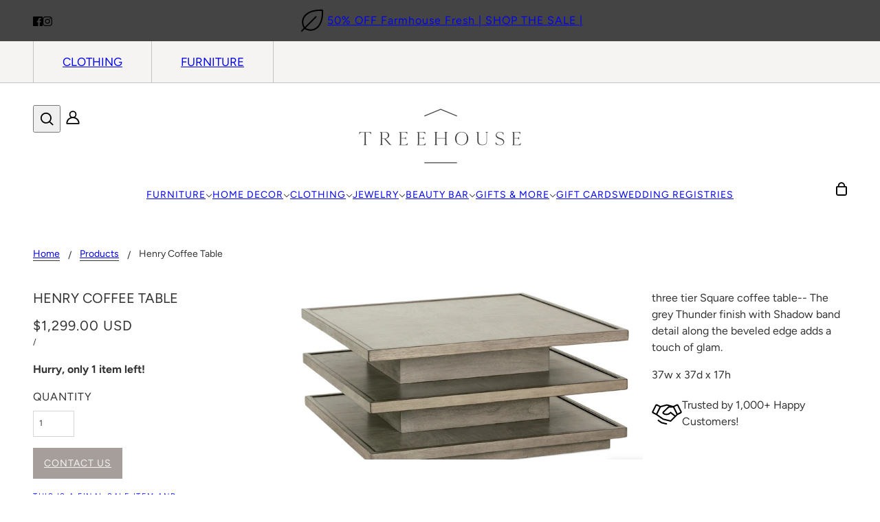

--- FILE ---
content_type: text/html; charset=utf-8
request_url: https://treehouseonmain.com/products/henry-coffee-table
body_size: 45055
content:
<!doctype html>
<html lang="en" dir="ltr">
  <head>
    <!-- Blockshop theme - Version 12.0.0 by Troop Themes - https://troopthemes.com/ -->
    <script async crossorigin fetchpriority="high" src="/cdn/shopifycloud/importmap-polyfill/es-modules-shim.2.4.0.js"></script>
<script src="https://p.usestyle.ai" defer id="style-js-plugin"></script><!-- Google tag (gtag.js) -->
        <script id="seona-js-plugin" defer src="https://assets.usestyle.ai/seonajsplugin"></script>
    <script async src="https://www.googletagmanager.com/gtag/js?id=G-DHD6F4MQQ1"></script>
    <script>
      window.dataLayer = window.dataLayer || [];
      function gtag(){dataLayer.push(arguments);}
      gtag('js', new Date());
    
      gtag('config', 'G-DHD6F4MQQ1');
    </script><link id="TW_LINK" href="https://css.twik.io/601a233d9688b.css" onload="TWIK_SB()" rel="stylesheet"/><script>!function(){window.TWIK_ID="601a233d9688b",localStorage.tw_init=1;var t=document.documentElement;if(window.TWIK_SB=function(){t.style.visibility="",t.style.opacity=""},window.TWIK_RS=function(){var t=document.getElementById("TW_LINK");t&&t.parentElement&&t.parentElement.removeChild(t)},setTimeout(TWIK_RS,localStorage.tw_init?2e3:6e3),setTimeout(TWIK_SB,localStorage.tw_init?250:1e3),document.body)return TWIK_RS();t.style.visibility="hidden",t.style.opacity=0}();</script><script id="TW_SCRIPT" onload="TWIK_SB()" src="https://cdn.twik.io/tcs.js"></script>
    
    <meta charset="UTF-8">
    <meta http-equiv="X-UA-Compatible" content="IE=edge">
    <meta name="viewport" content="width=device-width, initial-scale=1.0, maximum-scale=5.0"><meta name="description" content="three tier Square coffee table-- The grey Thunder finish with Shadow band detail along the beveled edge adds a touch of glam. 37w x 37d x 17h"><title>
      Henry Coffee Table
 &ndash; Treehouse On Main </title><link rel="canonical" href="https://treehouseonmain.com/products/henry-coffee-table">

<meta property="og:site_name" content="Treehouse On Main ">
<meta property="og:url" content="https://treehouseonmain.com/products/henry-coffee-table">
<meta property="og:title" content="Henry Coffee Table">
<meta property="og:type" content="product">
<meta property="og:description" content="three tier Square coffee table-- The grey Thunder finish with Shadow band detail along the beveled edge adds a touch of glam. 37w x 37d x 17h"><meta property="og:price:amount" content="1,299.00">
  <meta property="og:price:currency" content="USD"><meta property="og:image" content="http://treehouseonmain.com/cdn/shop/products/ScreenShot2021-10-29at4.16.15PM_1024x1024.png?v=1635538649"><meta property="og:image" content="http://treehouseonmain.com/cdn/shop/products/ScreenShot2021-10-29at4.16.00PM_1024x1024.png?v=1635538649"><meta property="og:image" content="http://treehouseonmain.com/cdn/shop/products/image_9e4a67d7-c201-4f33-90d1-fc444e4f87a5_1024x1024.jpg?v=1635538728">
<meta property="og:image:secure_url" content="http://treehouseonmain.com/cdn/shop/products/ScreenShot2021-10-29at4.16.15PM_1024x1024.png?v=1635538649"><meta property="og:image:secure_url" content="http://treehouseonmain.com/cdn/shop/products/ScreenShot2021-10-29at4.16.00PM_1024x1024.png?v=1635538649"><meta property="og:image:secure_url" content="http://treehouseonmain.com/cdn/shop/products/image_9e4a67d7-c201-4f33-90d1-fc444e4f87a5_1024x1024.jpg?v=1635538728">

<meta name="twitter:site" content="@">
<meta name="twitter:card" content="summary_large_image">
<meta name="twitter:title" content="Henry Coffee Table">
<meta name="twitter:description" content="three tier Square coffee table-- The grey Thunder finish with Shadow band detail along the beveled edge adds a touch of glam. 37w x 37d x 17h">

<link rel="preconnect" href="https://cdn.shopify.com" crossorigin>
<link rel="preconnect" href="https://fonts.shopifycdn.com" crossorigin>

<script type="importmap">
  {
    "imports": {
      "@troop-themes/main": "//treehouseonmain.com/cdn/shop/t/20/assets/theme.js?v=1385472280147871761753175649"
    }
  }
</script><link
    rel="preload"
    href="//treehouseonmain.com/cdn/fonts/figtree/figtree_n4.3c0838aba1701047e60be6a99a1b0a40ce9b8419.woff2"
    as="font"
    type="font/woff2"
    crossorigin
  ><link
    rel="preload"
    href="//treehouseonmain.com/cdn/fonts/figtree/figtree_n4.3c0838aba1701047e60be6a99a1b0a40ce9b8419.woff2"
    as="font"
    type="font/woff2"
    crossorigin
  ><link
    rel="preload"
    href="//treehouseonmain.com/cdn/fonts/figtree/figtree_n4.3c0838aba1701047e60be6a99a1b0a40ce9b8419.woff2"
    as="font"
    type="font/woff2"
    crossorigin
  ><meta property="og:type" content="product" />
  <meta property="og:title" content="Henry Coffee Table" /><meta property="og:image" content="http://treehouseonmain.com/cdn/shop/products/ScreenShot2021-10-29at4.16.15PM.png?v=1635538649&width=1200" />
    <meta property="og:image:secure_url" content="https://treehouseonmain.com/cdn/shop/products/ScreenShot2021-10-29at4.16.15PM.png?v=1635538649&width=1200" />
    <meta property="og:image:width" content="1986" />
    <meta property="og:image:height" content="966" /><meta property="og:image" content="http://treehouseonmain.com/cdn/shop/products/ScreenShot2021-10-29at4.16.00PM.png?v=1635538649&width=1200" />
    <meta property="og:image:secure_url" content="https://treehouseonmain.com/cdn/shop/products/ScreenShot2021-10-29at4.16.00PM.png?v=1635538649&width=1200" />
    <meta property="og:image:width" content="1696" />
    <meta property="og:image:height" content="1092" /><meta property="og:image" content="http://treehouseonmain.com/cdn/shop/products/image_9e4a67d7-c201-4f33-90d1-fc444e4f87a5.jpg?v=1635538728&width=1200" />
    <meta property="og:image:secure_url" content="https://treehouseonmain.com/cdn/shop/products/image_9e4a67d7-c201-4f33-90d1-fc444e4f87a5.jpg?v=1635538728&width=1200" />
    <meta property="og:image:width" content="3024" />
    <meta property="og:image:height" content="4032" /><meta property="og:price:currency" content="USD" />
  <meta
    property="og:price:amount"
    content="1,299.00"
  />

  <script type="application/ld+json">
    {
      "@context": "https://schema.org/",
      "@type": "Product",
      "name": "Henry Coffee Table",
      "image": ["//treehouseonmain.com/cdn/shop/products/ScreenShot2021-10-29at4.16.15PM.png?v=1635538649&width=1200",
"//treehouseonmain.com/cdn/shop/products/ScreenShot2021-10-29at4.16.00PM.png?v=1635538649&width=1200",
"//treehouseonmain.com/cdn/shop/products/image_9e4a67d7-c201-4f33-90d1-fc444e4f87a5.jpg?v=1635538728&width=1200"
],
      "description": "three tier Square coffee table-- The grey Thunder finish with Shadow band detail along the bevele...",
      "sku": "RR-10350-300",
      "brand": {
        "@type": "Brand",
        "name": "ROWE"
      },"offers": [{
            "@type" : "Offer","sku": "RR-10350-300","availability": "http://schema.org/InStock",
            "price": 1299.0,
            "priceCurrency": "USD",
            "url": "https:\/\/treehouseonmain.com\/products\/henry-coffee-table?variant=40966377439421"
          }
]
    }
  </script><meta property="og:url" content="https://treehouseonmain.com/products/henry-coffee-table" />
<meta property="og:site_name" content="Treehouse On Main " />
<meta property="og:description" content="three tier Square coffee table-- The grey Thunder finish with Shadow band detail along the beveled edge adds a touch of glam. 37w x 37d x 17h" /><meta name="twitter:card" content="summary" />
<meta name="twitter:description" content="three tier Square coffee table-- The grey Thunder finish with Shadow band detail along the beveled edge adds a touch of glam. 37w x 37d x 17h" /><meta name="twitter:title" content="Henry Coffee Table" /><meta
      name="twitter:image"
      content="https://treehouseonmain.com/cdn/shop/products/ScreenShot2021-10-29at4.16.15PM.png?v=1635538649&width=480"
    /><style>@font-face {
  font-family: Figtree;
  font-weight: 400;
  font-style: normal;
  font-display: swap;
  src: url("//treehouseonmain.com/cdn/fonts/figtree/figtree_n4.3c0838aba1701047e60be6a99a1b0a40ce9b8419.woff2") format("woff2"),
       url("//treehouseonmain.com/cdn/fonts/figtree/figtree_n4.c0575d1db21fc3821f17fd6617d3dee552312137.woff") format("woff");
}
@font-face {
  font-family: Figtree;
  font-weight: 400;
  font-style: normal;
  font-display: swap;
  src: url("//treehouseonmain.com/cdn/fonts/figtree/figtree_n4.3c0838aba1701047e60be6a99a1b0a40ce9b8419.woff2") format("woff2"),
       url("//treehouseonmain.com/cdn/fonts/figtree/figtree_n4.c0575d1db21fc3821f17fd6617d3dee552312137.woff") format("woff");
}
@font-face {
  font-family: Figtree;
  font-weight: 700;
  font-style: normal;
  font-display: swap;
  src: url("//treehouseonmain.com/cdn/fonts/figtree/figtree_n7.2fd9bfe01586148e644724096c9d75e8c7a90e55.woff2") format("woff2"),
       url("//treehouseonmain.com/cdn/fonts/figtree/figtree_n7.ea05de92d862f9594794ab281c4c3a67501ef5fc.woff") format("woff");
}
@font-face {
  font-family: Figtree;
  font-weight: 400;
  font-style: normal;
  font-display: swap;
  src: url("//treehouseonmain.com/cdn/fonts/figtree/figtree_n4.3c0838aba1701047e60be6a99a1b0a40ce9b8419.woff2") format("woff2"),
       url("//treehouseonmain.com/cdn/fonts/figtree/figtree_n4.c0575d1db21fc3821f17fd6617d3dee552312137.woff") format("woff");
}
@font-face {
  font-family: Figtree;
  font-weight: 700;
  font-style: normal;
  font-display: swap;
  src: url("//treehouseonmain.com/cdn/fonts/figtree/figtree_n7.2fd9bfe01586148e644724096c9d75e8c7a90e55.woff2") format("woff2"),
       url("//treehouseonmain.com/cdn/fonts/figtree/figtree_n7.ea05de92d862f9594794ab281c4c3a67501ef5fc.woff") format("woff");
}
@font-face {
  font-family: Figtree;
  font-weight: 400;
  font-style: italic;
  font-display: swap;
  src: url("//treehouseonmain.com/cdn/fonts/figtree/figtree_i4.89f7a4275c064845c304a4cf8a4a586060656db2.woff2") format("woff2"),
       url("//treehouseonmain.com/cdn/fonts/figtree/figtree_i4.6f955aaaafc55a22ffc1f32ecf3756859a5ad3e2.woff") format("woff");
}
@font-face {
  font-family: Figtree;
  font-weight: 700;
  font-style: italic;
  font-display: swap;
  src: url("//treehouseonmain.com/cdn/fonts/figtree/figtree_i7.06add7096a6f2ab742e09ec7e498115904eda1fe.woff2") format("woff2"),
       url("//treehouseonmain.com/cdn/fonts/figtree/figtree_i7.ee584b5fcaccdbb5518c0228158941f8df81b101.woff") format("woff");
}
:root {--font--heading--uppercase: uppercase;--font--nav--uppercase: uppercase;--font--sub-nav--uppercase: normal;--font--button--uppercase: uppercase;--font--overline--uppercase: uppercase;--font--banner--size: 84px;
    --font--banner--mobile-size: 44px;

    --font--featured--size: 32px;
    --font--featured--mobile-size: 20px;

    --font--section--size: 20px;
    --font--section--mobile-size: 19px;

    --font--block--size: 20px;
    --font--block--mobile-size: 20px;

    --font--paragraph--size: 16px;--font--paragraph--mobile-size: 16px;--font--featured-paragraph--size: 16px;--font--featured-paragraph--mobile-size: 16px;--font--nav--size: 16px;--font--nav--mobile-size: 14px;--font--sub-nav--size: 16px;--font--sub-nav--mobile-size: 14px;--font--overline--size: 11px;
    --font--button--size: 14px;
    --font--button--spacing: 0px;

    --font--heading--family: Figtree, sans-serif;
    --font--heading--weight: 400;
    --font--heading--style: normal;
    --font--heading--spacing: 0px;

    --font--nav--family: Figtree, sans-serif;
    --font--nav--weight: 400;
    --font--nav--style: normal;

    --font--paragraph--family: Figtree, sans-serif;
    --font--paragraph--weight: 400;
    --font--paragraph--style: normal;
    --font--paragraph--spacing: 0px;

    --font--line-height: 1.2;
  }
</style><style>
  :root {
    --color--accent-1: #444444;
    --color--accent-1-translucent: rgba(68, 68, 68, 0.85);
    --color--accent-2: #f4efe8;
    --color--accent-2-translucent: rgba(244, 239, 232, 0.85);
    --color--body: #333333;
    --color--body--light: #636363;
    --color--success: #4caf50;
    --color--gray: #e6e6e6;
    --color--alert: #d32f2f;

    --bg-color--white: white;
    --bg-color--light: #f5f4f2;
    --bg-color--light-translucent: rgba(245, 244, 242, 0.85);
    --bg-color--dark: #ffffff;
    --bg-color--dark-translucent: rgba(230, 230, 230, 0.85);
    --bg-color--accent-1: var(--color--accent-1);
    --bg-color--accent-2: var(--color--accent-2);
    --bg-color--body: #ffffff;
    --bg-color--body-translucent: rgba(255, 255, 255, 0.85);
    --bg-color--textbox: #fff;

    --border--dark: rgba(51, 51, 51, 0.2);
    --border--light: rgba(255, 255, 255, 0.2);

    --box-shadow--center: 0px 0px 10px rgba(0, 0, 0, 0.08);
    --box-shadow--top: 0 -10px 10px -10px rgba(0, 0, 0, 0.2);
    --box-shadow--left: -2px 0 10px -2px rgba(0, 0, 0, 0.2);
    --box-shadow--right: 2px 0 10px -2px rgba(0, 0, 0, 0.2);
    --box-shadow--bottom: 0 10px 10px -10px rgba(0, 0, 0, 0.2);

    --content--shadow-opacity: 0.3;
    --content--image-opacity: 0.5;

    --button--color: #ffffff;
    --button--bg-color: #333333;
    --button--bg-color--hover: var(--button--bg-color);
    --button--bdr-color: #333333;
    --button--color-disabled: #b9b9b9;
    --button--radius: 0px;

    --input--radius: 2px;
    --image--radius: 0px;
    --image--radius-enabled: 0;

    --progress-bar: linear-gradient(
                      90deg,
                      rgba(51, 51, 51, 0.3) 0%,
                      rgb(51, 51, 51) 80%,
                      rgba(51, 51, 51, 0.8)
                    );

    /* shop pay */
    --payment-terms-background-color: #ffffff;

    /* js helpers */
    --announcement--height: 0px;
    --header--height: 0px;
    --split-announcement--height: 0px;

    --sticky-offset: calc(var(--announcement--sticky, 0) * var(--announcement--height, 0px) + var(--header--sticky, 0) * var(--header--height, 0px));
  }

  shopify-accelerated-checkout, shopify-accelerated-checkout-cart {
    --shopify-accelerated-checkout-button-block-size: 45px;
    --shopify-accelerated-checkout-button-border-radius: var(--button--radius);
    --shopify-accelerated-checkout-button-box-shadow: 0 0 10px rgba(0, 0, 0, 0.3);
  }
</style><style></style><link href="//treehouseonmain.com/cdn/shop/t/20/assets/theme.css?v=177619136075893240061753175649" rel="stylesheet" type="text/css" media="all" />
    <link href="//treehouseonmain.com/cdn/shop/t/20/assets/custom.css?v=43496094216823348821753179066" rel="stylesheet" type="text/css" media="all" />
    <script>window.performance && window.performance.mark && window.performance.mark('shopify.content_for_header.start');</script><meta name="google-site-verification" content="529JeZAtFWzSFX6CE3duZD29J8o_POy-IIRGswUvySo">
<meta name="google-site-verification" content="3lXzlz5On-tCSL0PM_CD4ipMtIVFuyYYQsMS9C3cGEU">
<meta name="facebook-domain-verification" content="oazgw0y0ad8bwlv7l5vskpowpp1vip">
<meta name="facebook-domain-verification" content="y0dwyfp4oiia1ym46azzaa8hz8a5vf">
<meta name="facebook-domain-verification" content="r8t4je5dg03ddzlkm8rs902noqx267">
<meta name="google-site-verification" content="8-Y1PXIMt1mDnaoAKwMqSUrhzGhHNBKKVVpSDflBULA">
<meta id="shopify-digital-wallet" name="shopify-digital-wallet" content="/27857808/digital_wallets/dialog">
<meta name="shopify-checkout-api-token" content="2ff282b5d5f4d1df5e0b8d705a815e13">
<meta id="in-context-paypal-metadata" data-shop-id="27857808" data-venmo-supported="false" data-environment="production" data-locale="en_US" data-paypal-v4="true" data-currency="USD">
<link rel="alternate" type="application/json+oembed" href="https://treehouseonmain.com/products/henry-coffee-table.oembed">
<script async="async" src="/checkouts/internal/preloads.js?locale=en-US"></script>
<link rel="preconnect" href="https://shop.app" crossorigin="anonymous">
<script async="async" src="https://shop.app/checkouts/internal/preloads.js?locale=en-US&shop_id=27857808" crossorigin="anonymous"></script>
<script id="apple-pay-shop-capabilities" type="application/json">{"shopId":27857808,"countryCode":"US","currencyCode":"USD","merchantCapabilities":["supports3DS"],"merchantId":"gid:\/\/shopify\/Shop\/27857808","merchantName":"Treehouse On Main ","requiredBillingContactFields":["postalAddress","email","phone"],"requiredShippingContactFields":["postalAddress","email","phone"],"shippingType":"shipping","supportedNetworks":["visa","masterCard","amex","discover","elo","jcb"],"total":{"type":"pending","label":"Treehouse On Main ","amount":"1.00"},"shopifyPaymentsEnabled":true,"supportsSubscriptions":true}</script>
<script id="shopify-features" type="application/json">{"accessToken":"2ff282b5d5f4d1df5e0b8d705a815e13","betas":["rich-media-storefront-analytics"],"domain":"treehouseonmain.com","predictiveSearch":true,"shopId":27857808,"locale":"en"}</script>
<script>var Shopify = Shopify || {};
Shopify.shop = "treehouse-on-main-georgia.myshopify.com";
Shopify.locale = "en";
Shopify.currency = {"active":"USD","rate":"1.0"};
Shopify.country = "US";
Shopify.theme = {"name":"Blockshop || Mandasa working || 22-07","id":152546443521,"schema_name":"Blockshop","schema_version":"12.0.0","theme_store_id":606,"role":"main"};
Shopify.theme.handle = "null";
Shopify.theme.style = {"id":null,"handle":null};
Shopify.cdnHost = "treehouseonmain.com/cdn";
Shopify.routes = Shopify.routes || {};
Shopify.routes.root = "/";</script>
<script type="module">!function(o){(o.Shopify=o.Shopify||{}).modules=!0}(window);</script>
<script>!function(o){function n(){var o=[];function n(){o.push(Array.prototype.slice.apply(arguments))}return n.q=o,n}var t=o.Shopify=o.Shopify||{};t.loadFeatures=n(),t.autoloadFeatures=n()}(window);</script>
<script>
  window.ShopifyPay = window.ShopifyPay || {};
  window.ShopifyPay.apiHost = "shop.app\/pay";
  window.ShopifyPay.redirectState = null;
</script>
<script id="shop-js-analytics" type="application/json">{"pageType":"product"}</script>
<script defer="defer" async type="module" src="//treehouseonmain.com/cdn/shopifycloud/shop-js/modules/v2/client.init-shop-cart-sync_BT-GjEfc.en.esm.js"></script>
<script defer="defer" async type="module" src="//treehouseonmain.com/cdn/shopifycloud/shop-js/modules/v2/chunk.common_D58fp_Oc.esm.js"></script>
<script defer="defer" async type="module" src="//treehouseonmain.com/cdn/shopifycloud/shop-js/modules/v2/chunk.modal_xMitdFEc.esm.js"></script>
<script type="module">
  await import("//treehouseonmain.com/cdn/shopifycloud/shop-js/modules/v2/client.init-shop-cart-sync_BT-GjEfc.en.esm.js");
await import("//treehouseonmain.com/cdn/shopifycloud/shop-js/modules/v2/chunk.common_D58fp_Oc.esm.js");
await import("//treehouseonmain.com/cdn/shopifycloud/shop-js/modules/v2/chunk.modal_xMitdFEc.esm.js");

  window.Shopify.SignInWithShop?.initShopCartSync?.({"fedCMEnabled":true,"windoidEnabled":true});

</script>
<script>
  window.Shopify = window.Shopify || {};
  if (!window.Shopify.featureAssets) window.Shopify.featureAssets = {};
  window.Shopify.featureAssets['shop-js'] = {"shop-cart-sync":["modules/v2/client.shop-cart-sync_DZOKe7Ll.en.esm.js","modules/v2/chunk.common_D58fp_Oc.esm.js","modules/v2/chunk.modal_xMitdFEc.esm.js"],"init-fed-cm":["modules/v2/client.init-fed-cm_B6oLuCjv.en.esm.js","modules/v2/chunk.common_D58fp_Oc.esm.js","modules/v2/chunk.modal_xMitdFEc.esm.js"],"shop-cash-offers":["modules/v2/client.shop-cash-offers_D2sdYoxE.en.esm.js","modules/v2/chunk.common_D58fp_Oc.esm.js","modules/v2/chunk.modal_xMitdFEc.esm.js"],"shop-login-button":["modules/v2/client.shop-login-button_QeVjl5Y3.en.esm.js","modules/v2/chunk.common_D58fp_Oc.esm.js","modules/v2/chunk.modal_xMitdFEc.esm.js"],"pay-button":["modules/v2/client.pay-button_DXTOsIq6.en.esm.js","modules/v2/chunk.common_D58fp_Oc.esm.js","modules/v2/chunk.modal_xMitdFEc.esm.js"],"shop-button":["modules/v2/client.shop-button_DQZHx9pm.en.esm.js","modules/v2/chunk.common_D58fp_Oc.esm.js","modules/v2/chunk.modal_xMitdFEc.esm.js"],"avatar":["modules/v2/client.avatar_BTnouDA3.en.esm.js"],"init-windoid":["modules/v2/client.init-windoid_CR1B-cfM.en.esm.js","modules/v2/chunk.common_D58fp_Oc.esm.js","modules/v2/chunk.modal_xMitdFEc.esm.js"],"init-shop-for-new-customer-accounts":["modules/v2/client.init-shop-for-new-customer-accounts_C_vY_xzh.en.esm.js","modules/v2/client.shop-login-button_QeVjl5Y3.en.esm.js","modules/v2/chunk.common_D58fp_Oc.esm.js","modules/v2/chunk.modal_xMitdFEc.esm.js"],"init-shop-email-lookup-coordinator":["modules/v2/client.init-shop-email-lookup-coordinator_BI7n9ZSv.en.esm.js","modules/v2/chunk.common_D58fp_Oc.esm.js","modules/v2/chunk.modal_xMitdFEc.esm.js"],"init-shop-cart-sync":["modules/v2/client.init-shop-cart-sync_BT-GjEfc.en.esm.js","modules/v2/chunk.common_D58fp_Oc.esm.js","modules/v2/chunk.modal_xMitdFEc.esm.js"],"shop-toast-manager":["modules/v2/client.shop-toast-manager_DiYdP3xc.en.esm.js","modules/v2/chunk.common_D58fp_Oc.esm.js","modules/v2/chunk.modal_xMitdFEc.esm.js"],"init-customer-accounts":["modules/v2/client.init-customer-accounts_D9ZNqS-Q.en.esm.js","modules/v2/client.shop-login-button_QeVjl5Y3.en.esm.js","modules/v2/chunk.common_D58fp_Oc.esm.js","modules/v2/chunk.modal_xMitdFEc.esm.js"],"init-customer-accounts-sign-up":["modules/v2/client.init-customer-accounts-sign-up_iGw4briv.en.esm.js","modules/v2/client.shop-login-button_QeVjl5Y3.en.esm.js","modules/v2/chunk.common_D58fp_Oc.esm.js","modules/v2/chunk.modal_xMitdFEc.esm.js"],"shop-follow-button":["modules/v2/client.shop-follow-button_CqMgW2wH.en.esm.js","modules/v2/chunk.common_D58fp_Oc.esm.js","modules/v2/chunk.modal_xMitdFEc.esm.js"],"checkout-modal":["modules/v2/client.checkout-modal_xHeaAweL.en.esm.js","modules/v2/chunk.common_D58fp_Oc.esm.js","modules/v2/chunk.modal_xMitdFEc.esm.js"],"shop-login":["modules/v2/client.shop-login_D91U-Q7h.en.esm.js","modules/v2/chunk.common_D58fp_Oc.esm.js","modules/v2/chunk.modal_xMitdFEc.esm.js"],"lead-capture":["modules/v2/client.lead-capture_BJmE1dJe.en.esm.js","modules/v2/chunk.common_D58fp_Oc.esm.js","modules/v2/chunk.modal_xMitdFEc.esm.js"],"payment-terms":["modules/v2/client.payment-terms_Ci9AEqFq.en.esm.js","modules/v2/chunk.common_D58fp_Oc.esm.js","modules/v2/chunk.modal_xMitdFEc.esm.js"]};
</script>
<script>(function() {
  var isLoaded = false;
  function asyncLoad() {
    if (isLoaded) return;
    isLoaded = true;
    var urls = ["https:\/\/instafeed.nfcube.com\/cdn\/8dcced8498705788c2645672027ee0e8.js?shop=treehouse-on-main-georgia.myshopify.com","https:\/\/static.shareasale.com\/json\/shopify\/deduplication.js?shop=treehouse-on-main-georgia.myshopify.com","https:\/\/cdn.attn.tv\/treehouse\/dtag.js?shop=treehouse-on-main-georgia.myshopify.com"];
    for (var i = 0; i < urls.length; i++) {
      var s = document.createElement('script');
      s.type = 'text/javascript';
      s.async = true;
      s.src = urls[i];
      var x = document.getElementsByTagName('script')[0];
      x.parentNode.insertBefore(s, x);
    }
  };
  if(window.attachEvent) {
    window.attachEvent('onload', asyncLoad);
  } else {
    window.addEventListener('load', asyncLoad, false);
  }
})();</script>
<script id="__st">var __st={"a":27857808,"offset":-18000,"reqid":"59c0d015-0d20-4a78-a344-f679c5457204-1769140940","pageurl":"treehouseonmain.com\/products\/henry-coffee-table","u":"d295234bd013","p":"product","rtyp":"product","rid":7052412321981};</script>
<script>window.ShopifyPaypalV4VisibilityTracking = true;</script>
<script id="captcha-bootstrap">!function(){'use strict';const t='contact',e='account',n='new_comment',o=[[t,t],['blogs',n],['comments',n],[t,'customer']],c=[[e,'customer_login'],[e,'guest_login'],[e,'recover_customer_password'],[e,'create_customer']],r=t=>t.map((([t,e])=>`form[action*='/${t}']:not([data-nocaptcha='true']) input[name='form_type'][value='${e}']`)).join(','),a=t=>()=>t?[...document.querySelectorAll(t)].map((t=>t.form)):[];function s(){const t=[...o],e=r(t);return a(e)}const i='password',u='form_key',d=['recaptcha-v3-token','g-recaptcha-response','h-captcha-response',i],f=()=>{try{return window.sessionStorage}catch{return}},m='__shopify_v',_=t=>t.elements[u];function p(t,e,n=!1){try{const o=window.sessionStorage,c=JSON.parse(o.getItem(e)),{data:r}=function(t){const{data:e,action:n}=t;return t[m]||n?{data:e,action:n}:{data:t,action:n}}(c);for(const[e,n]of Object.entries(r))t.elements[e]&&(t.elements[e].value=n);n&&o.removeItem(e)}catch(o){console.error('form repopulation failed',{error:o})}}const l='form_type',E='cptcha';function T(t){t.dataset[E]=!0}const w=window,h=w.document,L='Shopify',v='ce_forms',y='captcha';let A=!1;((t,e)=>{const n=(g='f06e6c50-85a8-45c8-87d0-21a2b65856fe',I='https://cdn.shopify.com/shopifycloud/storefront-forms-hcaptcha/ce_storefront_forms_captcha_hcaptcha.v1.5.2.iife.js',D={infoText:'Protected by hCaptcha',privacyText:'Privacy',termsText:'Terms'},(t,e,n)=>{const o=w[L][v],c=o.bindForm;if(c)return c(t,g,e,D).then(n);var r;o.q.push([[t,g,e,D],n]),r=I,A||(h.body.append(Object.assign(h.createElement('script'),{id:'captcha-provider',async:!0,src:r})),A=!0)});var g,I,D;w[L]=w[L]||{},w[L][v]=w[L][v]||{},w[L][v].q=[],w[L][y]=w[L][y]||{},w[L][y].protect=function(t,e){n(t,void 0,e),T(t)},Object.freeze(w[L][y]),function(t,e,n,w,h,L){const[v,y,A,g]=function(t,e,n){const i=e?o:[],u=t?c:[],d=[...i,...u],f=r(d),m=r(i),_=r(d.filter((([t,e])=>n.includes(e))));return[a(f),a(m),a(_),s()]}(w,h,L),I=t=>{const e=t.target;return e instanceof HTMLFormElement?e:e&&e.form},D=t=>v().includes(t);t.addEventListener('submit',(t=>{const e=I(t);if(!e)return;const n=D(e)&&!e.dataset.hcaptchaBound&&!e.dataset.recaptchaBound,o=_(e),c=g().includes(e)&&(!o||!o.value);(n||c)&&t.preventDefault(),c&&!n&&(function(t){try{if(!f())return;!function(t){const e=f();if(!e)return;const n=_(t);if(!n)return;const o=n.value;o&&e.removeItem(o)}(t);const e=Array.from(Array(32),(()=>Math.random().toString(36)[2])).join('');!function(t,e){_(t)||t.append(Object.assign(document.createElement('input'),{type:'hidden',name:u})),t.elements[u].value=e}(t,e),function(t,e){const n=f();if(!n)return;const o=[...t.querySelectorAll(`input[type='${i}']`)].map((({name:t})=>t)),c=[...d,...o],r={};for(const[a,s]of new FormData(t).entries())c.includes(a)||(r[a]=s);n.setItem(e,JSON.stringify({[m]:1,action:t.action,data:r}))}(t,e)}catch(e){console.error('failed to persist form',e)}}(e),e.submit())}));const S=(t,e)=>{t&&!t.dataset[E]&&(n(t,e.some((e=>e===t))),T(t))};for(const o of['focusin','change'])t.addEventListener(o,(t=>{const e=I(t);D(e)&&S(e,y())}));const B=e.get('form_key'),M=e.get(l),P=B&&M;t.addEventListener('DOMContentLoaded',(()=>{const t=y();if(P)for(const e of t)e.elements[l].value===M&&p(e,B);[...new Set([...A(),...v().filter((t=>'true'===t.dataset.shopifyCaptcha))])].forEach((e=>S(e,t)))}))}(h,new URLSearchParams(w.location.search),n,t,e,['guest_login'])})(!0,!0)}();</script>
<script integrity="sha256-4kQ18oKyAcykRKYeNunJcIwy7WH5gtpwJnB7kiuLZ1E=" data-source-attribution="shopify.loadfeatures" defer="defer" src="//treehouseonmain.com/cdn/shopifycloud/storefront/assets/storefront/load_feature-a0a9edcb.js" crossorigin="anonymous"></script>
<script crossorigin="anonymous" defer="defer" src="//treehouseonmain.com/cdn/shopifycloud/storefront/assets/shopify_pay/storefront-65b4c6d7.js?v=20250812"></script>
<script data-source-attribution="shopify.dynamic_checkout.dynamic.init">var Shopify=Shopify||{};Shopify.PaymentButton=Shopify.PaymentButton||{isStorefrontPortableWallets:!0,init:function(){window.Shopify.PaymentButton.init=function(){};var t=document.createElement("script");t.src="https://treehouseonmain.com/cdn/shopifycloud/portable-wallets/latest/portable-wallets.en.js",t.type="module",document.head.appendChild(t)}};
</script>
<script data-source-attribution="shopify.dynamic_checkout.buyer_consent">
  function portableWalletsHideBuyerConsent(e){var t=document.getElementById("shopify-buyer-consent"),n=document.getElementById("shopify-subscription-policy-button");t&&n&&(t.classList.add("hidden"),t.setAttribute("aria-hidden","true"),n.removeEventListener("click",e))}function portableWalletsShowBuyerConsent(e){var t=document.getElementById("shopify-buyer-consent"),n=document.getElementById("shopify-subscription-policy-button");t&&n&&(t.classList.remove("hidden"),t.removeAttribute("aria-hidden"),n.addEventListener("click",e))}window.Shopify?.PaymentButton&&(window.Shopify.PaymentButton.hideBuyerConsent=portableWalletsHideBuyerConsent,window.Shopify.PaymentButton.showBuyerConsent=portableWalletsShowBuyerConsent);
</script>
<script data-source-attribution="shopify.dynamic_checkout.cart.bootstrap">document.addEventListener("DOMContentLoaded",(function(){function t(){return document.querySelector("shopify-accelerated-checkout-cart, shopify-accelerated-checkout")}if(t())Shopify.PaymentButton.init();else{new MutationObserver((function(e,n){t()&&(Shopify.PaymentButton.init(),n.disconnect())})).observe(document.body,{childList:!0,subtree:!0})}}));
</script>
<link id="shopify-accelerated-checkout-styles" rel="stylesheet" media="screen" href="https://treehouseonmain.com/cdn/shopifycloud/portable-wallets/latest/accelerated-checkout-backwards-compat.css" crossorigin="anonymous">
<style id="shopify-accelerated-checkout-cart">
        #shopify-buyer-consent {
  margin-top: 1em;
  display: inline-block;
  width: 100%;
}

#shopify-buyer-consent.hidden {
  display: none;
}

#shopify-subscription-policy-button {
  background: none;
  border: none;
  padding: 0;
  text-decoration: underline;
  font-size: inherit;
  cursor: pointer;
}

#shopify-subscription-policy-button::before {
  box-shadow: none;
}

      </style>

<script>window.performance && window.performance.mark && window.performance.mark('shopify.content_for_header.end');</script>
<script>
  if (Shopify) {
    Shopify.routes = {
      ...Shopify.routes,
      all_products_collection: '/collections/all',
      cart: '/cart',
      cart_add: '/cart/add',
      cart_change: '/cart/change',
      cart_update: '/cart/update',
      libraries: {
        swipe_listener: "//treehouseonmain.com/cdn/shop/t/20/assets/swipe-listener.min.js?v=123039615894270182531753175649",
        masonry: "//treehouseonmain.com/cdn/shop/t/20/assets/masonry.min.js?v=153413113355937702121753175649",
        plyr: "/cdn/shopifycloud/plyr/v2.0/shopify-plyr.en.js",
        vimeo: "https://player.vimeo.com/api/player.js"
      },
      product_recommendations: '/recommendations/products',
      predictive_search: '/search/suggest',
      search: '/search',
      root: '/',
      youtube: 'https://youtube.com/iframe_api'
    }
  }
</script><script type="module" src="//treehouseonmain.com/cdn/shop/t/20/assets/theme.js?v=1385472280147871761753175649"></script><script type="text/javascript">
    (function(c,l,a,r,i,t,y){
        c[a]=c[a]||function(){(c[a].q=c[a].q||[]).push(arguments)};
        t=l.createElement(r);t.async=1;t.src="https://www.clarity.ms/tag/"+i;
        y=l.getElementsByTagName(r)[0];y.parentNode.insertBefore(t,y);
    })(window, document, "clarity", "script", "qyzhmepyz8");
  </script>
  <meta name="p:domain_verify" content="a1c4d39dca7c4ceebd56503afdd0717c"/>

  <!-- BEGIN app block: shopify://apps/judge-me-reviews/blocks/judgeme_core/61ccd3b1-a9f2-4160-9fe9-4fec8413e5d8 --><!-- Start of Judge.me Core -->






<link rel="dns-prefetch" href="https://cdnwidget.judge.me">
<link rel="dns-prefetch" href="https://cdn.judge.me">
<link rel="dns-prefetch" href="https://cdn1.judge.me">
<link rel="dns-prefetch" href="https://api.judge.me">

<script data-cfasync='false' class='jdgm-settings-script'>window.jdgmSettings={"pagination":5,"disable_web_reviews":false,"badge_no_review_text":"No reviews","badge_n_reviews_text":"{{ n }} review/reviews","badge_star_color":"#383B74","hide_badge_preview_if_no_reviews":true,"badge_hide_text":false,"enforce_center_preview_badge":false,"widget_title":"Customer Reviews","widget_open_form_text":"Write a review","widget_close_form_text":"Cancel review","widget_refresh_page_text":"Refresh page","widget_summary_text":"Based on {{ number_of_reviews }} review/reviews","widget_no_review_text":"Be the first to write a review","widget_name_field_text":"Display name","widget_verified_name_field_text":"Verified Name (public)","widget_name_placeholder_text":"Display name","widget_required_field_error_text":"This field is required.","widget_email_field_text":"Email address","widget_verified_email_field_text":"Verified Email (private, can not be edited)","widget_email_placeholder_text":"Your email address","widget_email_field_error_text":"Please enter a valid email address.","widget_rating_field_text":"Rating","widget_review_title_field_text":"Review Title","widget_review_title_placeholder_text":"Give your review a title","widget_review_body_field_text":"Review content","widget_review_body_placeholder_text":"Start writing here...","widget_pictures_field_text":"Picture/Video (optional)","widget_submit_review_text":"Submit Review","widget_submit_verified_review_text":"Submit Verified Review","widget_submit_success_msg_with_auto_publish":"Thank you! Please refresh the page in a few moments to see your review. You can remove or edit your review by logging into \u003ca href='https://judge.me/login' target='_blank' rel='nofollow noopener'\u003eJudge.me\u003c/a\u003e","widget_submit_success_msg_no_auto_publish":"Thank you! Your review will be published as soon as it is approved by the shop admin. You can remove or edit your review by logging into \u003ca href='https://judge.me/login' target='_blank' rel='nofollow noopener'\u003eJudge.me\u003c/a\u003e","widget_show_default_reviews_out_of_total_text":"Showing {{ n_reviews_shown }} out of {{ n_reviews }} reviews.","widget_show_all_link_text":"Show all","widget_show_less_link_text":"Show less","widget_author_said_text":"{{ reviewer_name }} said:","widget_days_text":"{{ n }} days ago","widget_weeks_text":"{{ n }} week/weeks ago","widget_months_text":"{{ n }} month/months ago","widget_years_text":"{{ n }} year/years ago","widget_yesterday_text":"Yesterday","widget_today_text":"Today","widget_replied_text":"\u003e\u003e {{ shop_name }} replied:","widget_read_more_text":"Read more","widget_reviewer_name_as_initial":"","widget_rating_filter_color":"#fbcd0a","widget_rating_filter_see_all_text":"See all reviews","widget_sorting_most_recent_text":"Most Recent","widget_sorting_highest_rating_text":"Highest Rating","widget_sorting_lowest_rating_text":"Lowest Rating","widget_sorting_with_pictures_text":"Only Pictures","widget_sorting_most_helpful_text":"Most Helpful","widget_open_question_form_text":"Ask a question","widget_reviews_subtab_text":"Reviews","widget_questions_subtab_text":"Questions","widget_question_label_text":"Question","widget_answer_label_text":"Answer","widget_question_placeholder_text":"Write your question here","widget_submit_question_text":"Submit Question","widget_question_submit_success_text":"Thank you for your question! We will notify you once it gets answered.","widget_star_color":"#383B74","verified_badge_text":"Verified","verified_badge_bg_color":"","verified_badge_text_color":"","verified_badge_placement":"left-of-reviewer-name","widget_review_max_height":"","widget_hide_border":false,"widget_social_share":false,"widget_thumb":false,"widget_review_location_show":false,"widget_location_format":"","all_reviews_include_out_of_store_products":true,"all_reviews_out_of_store_text":"(out of store)","all_reviews_pagination":100,"all_reviews_product_name_prefix_text":"about","enable_review_pictures":true,"enable_question_anwser":false,"widget_theme":"default","review_date_format":"mm/dd/yyyy","default_sort_method":"most-recent","widget_product_reviews_subtab_text":"Product Reviews","widget_shop_reviews_subtab_text":"Shop Reviews","widget_other_products_reviews_text":"Reviews for other products","widget_store_reviews_subtab_text":"Store reviews","widget_no_store_reviews_text":"This store hasn't received any reviews yet","widget_web_restriction_product_reviews_text":"This product hasn't received any reviews yet","widget_no_items_text":"No items found","widget_show_more_text":"Show more","widget_write_a_store_review_text":"Write a Store Review","widget_other_languages_heading":"Reviews in Other Languages","widget_translate_review_text":"Translate review to {{ language }}","widget_translating_review_text":"Translating...","widget_show_original_translation_text":"Show original ({{ language }})","widget_translate_review_failed_text":"Review couldn't be translated.","widget_translate_review_retry_text":"Retry","widget_translate_review_try_again_later_text":"Try again later","show_product_url_for_grouped_product":false,"widget_sorting_pictures_first_text":"Pictures First","show_pictures_on_all_rev_page_mobile":false,"show_pictures_on_all_rev_page_desktop":false,"floating_tab_hide_mobile_install_preference":false,"floating_tab_button_name":"★ Reviews","floating_tab_title":"Let customers speak for us","floating_tab_button_color":"","floating_tab_button_background_color":"","floating_tab_url":"","floating_tab_url_enabled":false,"floating_tab_tab_style":"text","all_reviews_text_badge_text":"Customers rate us {{ shop.metafields.judgeme.all_reviews_rating | round: 1 }}/5 based on {{ shop.metafields.judgeme.all_reviews_count }} reviews.","all_reviews_text_badge_text_branded_style":"{{ shop.metafields.judgeme.all_reviews_rating | round: 1 }} out of 5 stars based on {{ shop.metafields.judgeme.all_reviews_count }} reviews","is_all_reviews_text_badge_a_link":false,"show_stars_for_all_reviews_text_badge":false,"all_reviews_text_badge_url":"","all_reviews_text_style":"branded","all_reviews_text_color_style":"judgeme_brand_color","all_reviews_text_color":"#108474","all_reviews_text_show_jm_brand":false,"featured_carousel_show_header":true,"featured_carousel_title":"Let customers speak for us","testimonials_carousel_title":"Customers are saying","videos_carousel_title":"Real customer stories","cards_carousel_title":"Customers are saying","featured_carousel_count_text":"from {{ n }} reviews","featured_carousel_add_link_to_all_reviews_page":false,"featured_carousel_url":"","featured_carousel_show_images":true,"featured_carousel_autoslide_interval":5,"featured_carousel_arrows_on_the_sides":false,"featured_carousel_height":250,"featured_carousel_width":80,"featured_carousel_image_size":0,"featured_carousel_image_height":250,"featured_carousel_arrow_color":"#eeeeee","verified_count_badge_style":"branded","verified_count_badge_orientation":"horizontal","verified_count_badge_color_style":"judgeme_brand_color","verified_count_badge_color":"#108474","is_verified_count_badge_a_link":false,"verified_count_badge_url":"","verified_count_badge_show_jm_brand":true,"widget_rating_preset_default":5,"widget_first_sub_tab":"product-reviews","widget_show_histogram":true,"widget_histogram_use_custom_color":false,"widget_pagination_use_custom_color":false,"widget_star_use_custom_color":false,"widget_verified_badge_use_custom_color":false,"widget_write_review_use_custom_color":false,"picture_reminder_submit_button":"Upload Pictures","enable_review_videos":false,"mute_video_by_default":false,"widget_sorting_videos_first_text":"Videos First","widget_review_pending_text":"Pending","featured_carousel_items_for_large_screen":3,"social_share_options_order":"Facebook,Twitter","remove_microdata_snippet":true,"disable_json_ld":false,"enable_json_ld_products":false,"preview_badge_show_question_text":false,"preview_badge_no_question_text":"No questions","preview_badge_n_question_text":"{{ number_of_questions }} question/questions","qa_badge_show_icon":false,"qa_badge_position":"same-row","remove_judgeme_branding":true,"widget_add_search_bar":false,"widget_search_bar_placeholder":"Search","widget_sorting_verified_only_text":"Verified only","featured_carousel_theme":"default","featured_carousel_show_rating":true,"featured_carousel_show_title":true,"featured_carousel_show_body":true,"featured_carousel_show_date":false,"featured_carousel_show_reviewer":true,"featured_carousel_show_product":false,"featured_carousel_header_background_color":"#108474","featured_carousel_header_text_color":"#ffffff","featured_carousel_name_product_separator":"reviewed","featured_carousel_full_star_background":"#108474","featured_carousel_empty_star_background":"#dadada","featured_carousel_vertical_theme_background":"#f9fafb","featured_carousel_verified_badge_enable":true,"featured_carousel_verified_badge_color":"#108474","featured_carousel_border_style":"round","featured_carousel_review_line_length_limit":3,"featured_carousel_more_reviews_button_text":"Read more reviews","featured_carousel_view_product_button_text":"View product","all_reviews_page_load_reviews_on":"scroll","all_reviews_page_load_more_text":"Load More Reviews","disable_fb_tab_reviews":false,"enable_ajax_cdn_cache":false,"widget_advanced_speed_features":5,"widget_public_name_text":"displayed publicly like","default_reviewer_name":"John Smith","default_reviewer_name_has_non_latin":true,"widget_reviewer_anonymous":"Anonymous","medals_widget_title":"Judge.me Review Medals","medals_widget_background_color":"#f9fafb","medals_widget_position":"footer_all_pages","medals_widget_border_color":"#f9fafb","medals_widget_verified_text_position":"left","medals_widget_use_monochromatic_version":false,"medals_widget_elements_color":"#108474","show_reviewer_avatar":true,"widget_invalid_yt_video_url_error_text":"Not a YouTube video URL","widget_max_length_field_error_text":"Please enter no more than {0} characters.","widget_show_country_flag":false,"widget_show_collected_via_shop_app":true,"widget_verified_by_shop_badge_style":"light","widget_verified_by_shop_text":"Verified by Shop","widget_show_photo_gallery":false,"widget_load_with_code_splitting":true,"widget_ugc_install_preference":false,"widget_ugc_title":"Made by us, Shared by you","widget_ugc_subtitle":"Tag us to see your picture featured in our page","widget_ugc_arrows_color":"#ffffff","widget_ugc_primary_button_text":"Buy Now","widget_ugc_primary_button_background_color":"#108474","widget_ugc_primary_button_text_color":"#ffffff","widget_ugc_primary_button_border_width":"0","widget_ugc_primary_button_border_style":"none","widget_ugc_primary_button_border_color":"#108474","widget_ugc_primary_button_border_radius":"25","widget_ugc_secondary_button_text":"Load More","widget_ugc_secondary_button_background_color":"#ffffff","widget_ugc_secondary_button_text_color":"#108474","widget_ugc_secondary_button_border_width":"2","widget_ugc_secondary_button_border_style":"solid","widget_ugc_secondary_button_border_color":"#108474","widget_ugc_secondary_button_border_radius":"25","widget_ugc_reviews_button_text":"View Reviews","widget_ugc_reviews_button_background_color":"#ffffff","widget_ugc_reviews_button_text_color":"#108474","widget_ugc_reviews_button_border_width":"2","widget_ugc_reviews_button_border_style":"solid","widget_ugc_reviews_button_border_color":"#108474","widget_ugc_reviews_button_border_radius":"25","widget_ugc_reviews_button_link_to":"judgeme-reviews-page","widget_ugc_show_post_date":true,"widget_ugc_max_width":"800","widget_rating_metafield_value_type":true,"widget_primary_color":"#FFD033","widget_enable_secondary_color":false,"widget_secondary_color":"#edf5f5","widget_summary_average_rating_text":"{{ average_rating }} out of 5","widget_media_grid_title":"Customer photos \u0026 videos","widget_media_grid_see_more_text":"See more","widget_round_style":false,"widget_show_product_medals":true,"widget_verified_by_judgeme_text":"Verified by Judge.me","widget_show_store_medals":true,"widget_verified_by_judgeme_text_in_store_medals":"Verified by Judge.me","widget_media_field_exceed_quantity_message":"Sorry, we can only accept {{ max_media }} for one review.","widget_media_field_exceed_limit_message":"{{ file_name }} is too large, please select a {{ media_type }} less than {{ size_limit }}MB.","widget_review_submitted_text":"Review Submitted!","widget_question_submitted_text":"Question Submitted!","widget_close_form_text_question":"Cancel","widget_write_your_answer_here_text":"Write your answer here","widget_enabled_branded_link":true,"widget_show_collected_by_judgeme":false,"widget_reviewer_name_color":"","widget_write_review_text_color":"","widget_write_review_bg_color":"","widget_collected_by_judgeme_text":"collected by Judge.me","widget_pagination_type":"standard","widget_load_more_text":"Load More","widget_load_more_color":"#108474","widget_full_review_text":"Full Review","widget_read_more_reviews_text":"Read More Reviews","widget_read_questions_text":"Read Questions","widget_questions_and_answers_text":"Questions \u0026 Answers","widget_verified_by_text":"Verified by","widget_verified_text":"Verified","widget_number_of_reviews_text":"{{ number_of_reviews }} reviews","widget_back_button_text":"Back","widget_next_button_text":"Next","widget_custom_forms_filter_button":"Filters","custom_forms_style":"horizontal","widget_show_review_information":false,"how_reviews_are_collected":"How reviews are collected?","widget_show_review_keywords":false,"widget_gdpr_statement":"How we use your data: We'll only contact you about the review you left, and only if necessary. By submitting your review, you agree to Judge.me's \u003ca href='https://judge.me/terms' target='_blank' rel='nofollow noopener'\u003eterms\u003c/a\u003e, \u003ca href='https://judge.me/privacy' target='_blank' rel='nofollow noopener'\u003eprivacy\u003c/a\u003e and \u003ca href='https://judge.me/content-policy' target='_blank' rel='nofollow noopener'\u003econtent\u003c/a\u003e policies.","widget_multilingual_sorting_enabled":false,"widget_translate_review_content_enabled":false,"widget_translate_review_content_method":"manual","popup_widget_review_selection":"automatically_with_pictures","popup_widget_round_border_style":true,"popup_widget_show_title":true,"popup_widget_show_body":true,"popup_widget_show_reviewer":false,"popup_widget_show_product":true,"popup_widget_show_pictures":true,"popup_widget_use_review_picture":true,"popup_widget_show_on_home_page":true,"popup_widget_show_on_product_page":true,"popup_widget_show_on_collection_page":true,"popup_widget_show_on_cart_page":true,"popup_widget_position":"bottom_left","popup_widget_first_review_delay":5,"popup_widget_duration":5,"popup_widget_interval":5,"popup_widget_review_count":5,"popup_widget_hide_on_mobile":true,"review_snippet_widget_round_border_style":true,"review_snippet_widget_card_color":"#FFFFFF","review_snippet_widget_slider_arrows_background_color":"#FFFFFF","review_snippet_widget_slider_arrows_color":"#000000","review_snippet_widget_star_color":"#108474","show_product_variant":false,"all_reviews_product_variant_label_text":"Variant: ","widget_show_verified_branding":true,"widget_ai_summary_title":"Customers say","widget_ai_summary_disclaimer":"AI-powered review summary based on recent customer reviews","widget_show_ai_summary":false,"widget_show_ai_summary_bg":false,"widget_show_review_title_input":false,"redirect_reviewers_invited_via_email":"external_form","request_store_review_after_product_review":false,"request_review_other_products_in_order":false,"review_form_color_scheme":"default","review_form_corner_style":"square","review_form_star_color":{},"review_form_text_color":"#333333","review_form_background_color":"#ffffff","review_form_field_background_color":"#fafafa","review_form_button_color":{},"review_form_button_text_color":"#ffffff","review_form_modal_overlay_color":"#000000","review_content_screen_title_text":"How would you rate this product?","review_content_introduction_text":"We would love it if you would share a bit about your experience.","store_review_form_title_text":"How would you rate this store?","store_review_form_introduction_text":"We would love it if you would share a bit about your experience.","show_review_guidance_text":true,"one_star_review_guidance_text":"Poor","five_star_review_guidance_text":"Great","customer_information_screen_title_text":"About you","customer_information_introduction_text":"Please tell us more about you.","custom_questions_screen_title_text":"Your experience in more detail","custom_questions_introduction_text":"Here are a few questions to help us understand more about your experience.","review_submitted_screen_title_text":"Thanks for your review!","review_submitted_screen_thank_you_text":"We are processing it and it will appear on the store soon.","review_submitted_screen_email_verification_text":"Please confirm your email by clicking the link we just sent you. This helps us keep reviews authentic.","review_submitted_request_store_review_text":"Would you like to share your experience of shopping with us?","review_submitted_review_other_products_text":"Would you like to review these products?","store_review_screen_title_text":"Would you like to share your experience of shopping with us?","store_review_introduction_text":"We value your feedback and use it to improve. Please share any thoughts or suggestions you have.","reviewer_media_screen_title_picture_text":"Share a picture","reviewer_media_introduction_picture_text":"Upload a photo to support your review.","reviewer_media_screen_title_video_text":"Share a video","reviewer_media_introduction_video_text":"Upload a video to support your review.","reviewer_media_screen_title_picture_or_video_text":"Share a picture or video","reviewer_media_introduction_picture_or_video_text":"Upload a photo or video to support your review.","reviewer_media_youtube_url_text":"Paste your Youtube URL here","advanced_settings_next_step_button_text":"Next","advanced_settings_close_review_button_text":"Close","modal_write_review_flow":false,"write_review_flow_required_text":"Required","write_review_flow_privacy_message_text":"We respect your privacy.","write_review_flow_anonymous_text":"Post review as anonymous","write_review_flow_visibility_text":"This won't be visible to other customers.","write_review_flow_multiple_selection_help_text":"Select as many as you like","write_review_flow_single_selection_help_text":"Select one option","write_review_flow_required_field_error_text":"This field is required","write_review_flow_invalid_email_error_text":"Please enter a valid email address","write_review_flow_max_length_error_text":"Max. {{ max_length }} characters.","write_review_flow_media_upload_text":"\u003cb\u003eClick to upload\u003c/b\u003e or drag and drop","write_review_flow_gdpr_statement":"We'll only contact you about your review if necessary. By submitting your review, you agree to our \u003ca href='https://judge.me/terms' target='_blank' rel='nofollow noopener'\u003eterms and conditions\u003c/a\u003e and \u003ca href='https://judge.me/privacy' target='_blank' rel='nofollow noopener'\u003eprivacy policy\u003c/a\u003e.","rating_only_reviews_enabled":false,"show_negative_reviews_help_screen":false,"new_review_flow_help_screen_rating_threshold":3,"negative_review_resolution_screen_title_text":"Tell us more","negative_review_resolution_text":"Your experience matters to us. If there were issues with your purchase, we're here to help. Feel free to reach out to us, we'd love the opportunity to make things right.","negative_review_resolution_button_text":"Contact us","negative_review_resolution_proceed_with_review_text":"Leave a review","negative_review_resolution_subject":"Issue with purchase from {{ shop_name }}.{{ order_name }}","preview_badge_collection_page_install_status":false,"widget_review_custom_css":"","preview_badge_custom_css":"","preview_badge_stars_count":"5-stars","featured_carousel_custom_css":"","floating_tab_custom_css":"","all_reviews_widget_custom_css":"","medals_widget_custom_css":"","verified_badge_custom_css":"","all_reviews_text_custom_css":"","transparency_badges_collected_via_store_invite":false,"transparency_badges_from_another_provider":false,"transparency_badges_collected_from_store_visitor":false,"transparency_badges_collected_by_verified_review_provider":false,"transparency_badges_earned_reward":false,"transparency_badges_collected_via_store_invite_text":"Review collected via store invitation","transparency_badges_from_another_provider_text":"Review collected from another provider","transparency_badges_collected_from_store_visitor_text":"Review collected from a store visitor","transparency_badges_written_in_google_text":"Review written in Google","transparency_badges_written_in_etsy_text":"Review written in Etsy","transparency_badges_written_in_shop_app_text":"Review written in Shop App","transparency_badges_earned_reward_text":"Review earned a reward for future purchase","product_review_widget_per_page":10,"widget_store_review_label_text":"Review about the store","checkout_comment_extension_title_on_product_page":"Customer Comments","checkout_comment_extension_num_latest_comment_show":5,"checkout_comment_extension_format":"name_and_timestamp","checkout_comment_customer_name":"last_initial","checkout_comment_comment_notification":true,"preview_badge_collection_page_install_preference":false,"preview_badge_home_page_install_preference":false,"preview_badge_product_page_install_preference":false,"review_widget_install_preference":"","review_carousel_install_preference":false,"floating_reviews_tab_install_preference":"none","verified_reviews_count_badge_install_preference":false,"all_reviews_text_install_preference":false,"review_widget_best_location":false,"judgeme_medals_install_preference":false,"review_widget_revamp_enabled":false,"review_widget_qna_enabled":false,"review_widget_header_theme":"minimal","review_widget_widget_title_enabled":true,"review_widget_header_text_size":"medium","review_widget_header_text_weight":"regular","review_widget_average_rating_style":"compact","review_widget_bar_chart_enabled":true,"review_widget_bar_chart_type":"numbers","review_widget_bar_chart_style":"standard","review_widget_expanded_media_gallery_enabled":false,"review_widget_reviews_section_theme":"standard","review_widget_image_style":"thumbnails","review_widget_review_image_ratio":"square","review_widget_stars_size":"medium","review_widget_verified_badge":"standard_text","review_widget_review_title_text_size":"medium","review_widget_review_text_size":"medium","review_widget_review_text_length":"medium","review_widget_number_of_columns_desktop":3,"review_widget_carousel_transition_speed":5,"review_widget_custom_questions_answers_display":"always","review_widget_button_text_color":"#FFFFFF","review_widget_text_color":"#000000","review_widget_lighter_text_color":"#7B7B7B","review_widget_corner_styling":"soft","review_widget_review_word_singular":"review","review_widget_review_word_plural":"reviews","review_widget_voting_label":"Helpful?","review_widget_shop_reply_label":"Reply from {{ shop_name }}:","review_widget_filters_title":"Filters","qna_widget_question_word_singular":"Question","qna_widget_question_word_plural":"Questions","qna_widget_answer_reply_label":"Answer from {{ answerer_name }}:","qna_content_screen_title_text":"Ask a question about this product","qna_widget_question_required_field_error_text":"Please enter your question.","qna_widget_flow_gdpr_statement":"We'll only contact you about your question if necessary. By submitting your question, you agree to our \u003ca href='https://judge.me/terms' target='_blank' rel='nofollow noopener'\u003eterms and conditions\u003c/a\u003e and \u003ca href='https://judge.me/privacy' target='_blank' rel='nofollow noopener'\u003eprivacy policy\u003c/a\u003e.","qna_widget_question_submitted_text":"Thanks for your question!","qna_widget_close_form_text_question":"Close","qna_widget_question_submit_success_text":"We’ll notify you by email when your question is answered.","all_reviews_widget_v2025_enabled":false,"all_reviews_widget_v2025_header_theme":"default","all_reviews_widget_v2025_widget_title_enabled":true,"all_reviews_widget_v2025_header_text_size":"medium","all_reviews_widget_v2025_header_text_weight":"regular","all_reviews_widget_v2025_average_rating_style":"compact","all_reviews_widget_v2025_bar_chart_enabled":true,"all_reviews_widget_v2025_bar_chart_type":"numbers","all_reviews_widget_v2025_bar_chart_style":"standard","all_reviews_widget_v2025_expanded_media_gallery_enabled":false,"all_reviews_widget_v2025_show_store_medals":true,"all_reviews_widget_v2025_show_photo_gallery":true,"all_reviews_widget_v2025_show_review_keywords":false,"all_reviews_widget_v2025_show_ai_summary":false,"all_reviews_widget_v2025_show_ai_summary_bg":false,"all_reviews_widget_v2025_add_search_bar":false,"all_reviews_widget_v2025_default_sort_method":"most-recent","all_reviews_widget_v2025_reviews_per_page":10,"all_reviews_widget_v2025_reviews_section_theme":"default","all_reviews_widget_v2025_image_style":"thumbnails","all_reviews_widget_v2025_review_image_ratio":"square","all_reviews_widget_v2025_stars_size":"medium","all_reviews_widget_v2025_verified_badge":"bold_badge","all_reviews_widget_v2025_review_title_text_size":"medium","all_reviews_widget_v2025_review_text_size":"medium","all_reviews_widget_v2025_review_text_length":"medium","all_reviews_widget_v2025_number_of_columns_desktop":3,"all_reviews_widget_v2025_carousel_transition_speed":5,"all_reviews_widget_v2025_custom_questions_answers_display":"always","all_reviews_widget_v2025_show_product_variant":false,"all_reviews_widget_v2025_show_reviewer_avatar":true,"all_reviews_widget_v2025_reviewer_name_as_initial":"","all_reviews_widget_v2025_review_location_show":false,"all_reviews_widget_v2025_location_format":"","all_reviews_widget_v2025_show_country_flag":false,"all_reviews_widget_v2025_verified_by_shop_badge_style":"light","all_reviews_widget_v2025_social_share":false,"all_reviews_widget_v2025_social_share_options_order":"Facebook,Twitter,LinkedIn,Pinterest","all_reviews_widget_v2025_pagination_type":"standard","all_reviews_widget_v2025_button_text_color":"#FFFFFF","all_reviews_widget_v2025_text_color":"#000000","all_reviews_widget_v2025_lighter_text_color":"#7B7B7B","all_reviews_widget_v2025_corner_styling":"soft","all_reviews_widget_v2025_title":"Customer reviews","all_reviews_widget_v2025_ai_summary_title":"Customers say about this store","all_reviews_widget_v2025_no_review_text":"Be the first to write a review","platform":"shopify","branding_url":"https://app.judge.me/reviews","branding_text":"Powered by Judge.me","locale":"en","reply_name":"Treehouse On Main ","widget_version":"3.0","footer":true,"autopublish":true,"review_dates":true,"enable_custom_form":false,"shop_locale":"en","enable_multi_locales_translations":false,"show_review_title_input":false,"review_verification_email_status":"always","can_be_branded":true,"reply_name_text":"Treehouse On Main "};</script> <style class='jdgm-settings-style'>.jdgm-xx{left:0}:root{--jdgm-primary-color: #FFD033;--jdgm-secondary-color: rgba(255,208,51,0.1);--jdgm-star-color: #383B74;--jdgm-write-review-text-color: white;--jdgm-write-review-bg-color: #FFD033;--jdgm-paginate-color: #FFD033;--jdgm-border-radius: 0;--jdgm-reviewer-name-color: #FFD033}.jdgm-histogram__bar-content{background-color:#FFD033}.jdgm-rev[data-verified-buyer=true] .jdgm-rev__icon.jdgm-rev__icon:after,.jdgm-rev__buyer-badge.jdgm-rev__buyer-badge{color:white;background-color:#FFD033}.jdgm-review-widget--small .jdgm-gallery.jdgm-gallery .jdgm-gallery__thumbnail-link:nth-child(8) .jdgm-gallery__thumbnail-wrapper.jdgm-gallery__thumbnail-wrapper:before{content:"See more"}@media only screen and (min-width: 768px){.jdgm-gallery.jdgm-gallery .jdgm-gallery__thumbnail-link:nth-child(8) .jdgm-gallery__thumbnail-wrapper.jdgm-gallery__thumbnail-wrapper:before{content:"See more"}}.jdgm-preview-badge .jdgm-star.jdgm-star{color:#383B74}.jdgm-prev-badge[data-average-rating='0.00']{display:none !important}.jdgm-author-all-initials{display:none !important}.jdgm-author-last-initial{display:none !important}.jdgm-rev-widg__title{visibility:hidden}.jdgm-rev-widg__summary-text{visibility:hidden}.jdgm-prev-badge__text{visibility:hidden}.jdgm-rev__prod-link-prefix:before{content:'about'}.jdgm-rev__variant-label:before{content:'Variant: '}.jdgm-rev__out-of-store-text:before{content:'(out of store)'}@media only screen and (min-width: 768px){.jdgm-rev__pics .jdgm-rev_all-rev-page-picture-separator,.jdgm-rev__pics .jdgm-rev__product-picture{display:none}}@media only screen and (max-width: 768px){.jdgm-rev__pics .jdgm-rev_all-rev-page-picture-separator,.jdgm-rev__pics .jdgm-rev__product-picture{display:none}}.jdgm-preview-badge[data-template="product"]{display:none !important}.jdgm-preview-badge[data-template="collection"]{display:none !important}.jdgm-preview-badge[data-template="index"]{display:none !important}.jdgm-review-widget[data-from-snippet="true"]{display:none !important}.jdgm-verified-count-badget[data-from-snippet="true"]{display:none !important}.jdgm-carousel-wrapper[data-from-snippet="true"]{display:none !important}.jdgm-all-reviews-text[data-from-snippet="true"]{display:none !important}.jdgm-medals-section[data-from-snippet="true"]{display:none !important}.jdgm-ugc-media-wrapper[data-from-snippet="true"]{display:none !important}.jdgm-rev__transparency-badge[data-badge-type="review_collected_via_store_invitation"]{display:none !important}.jdgm-rev__transparency-badge[data-badge-type="review_collected_from_another_provider"]{display:none !important}.jdgm-rev__transparency-badge[data-badge-type="review_collected_from_store_visitor"]{display:none !important}.jdgm-rev__transparency-badge[data-badge-type="review_written_in_etsy"]{display:none !important}.jdgm-rev__transparency-badge[data-badge-type="review_written_in_google_business"]{display:none !important}.jdgm-rev__transparency-badge[data-badge-type="review_written_in_shop_app"]{display:none !important}.jdgm-rev__transparency-badge[data-badge-type="review_earned_for_future_purchase"]{display:none !important}.jdgm-review-snippet-widget .jdgm-rev-snippet-widget__cards-container .jdgm-rev-snippet-card{border-radius:8px;background:#fff}.jdgm-review-snippet-widget .jdgm-rev-snippet-widget__cards-container .jdgm-rev-snippet-card__rev-rating .jdgm-star{color:#108474}.jdgm-review-snippet-widget .jdgm-rev-snippet-widget__prev-btn,.jdgm-review-snippet-widget .jdgm-rev-snippet-widget__next-btn{border-radius:50%;background:#fff}.jdgm-review-snippet-widget .jdgm-rev-snippet-widget__prev-btn>svg,.jdgm-review-snippet-widget .jdgm-rev-snippet-widget__next-btn>svg{fill:#000}.jdgm-full-rev-modal.rev-snippet-widget .jm-mfp-container .jm-mfp-content,.jdgm-full-rev-modal.rev-snippet-widget .jm-mfp-container .jdgm-full-rev__icon,.jdgm-full-rev-modal.rev-snippet-widget .jm-mfp-container .jdgm-full-rev__pic-img,.jdgm-full-rev-modal.rev-snippet-widget .jm-mfp-container .jdgm-full-rev__reply{border-radius:8px}.jdgm-full-rev-modal.rev-snippet-widget .jm-mfp-container .jdgm-full-rev[data-verified-buyer="true"] .jdgm-full-rev__icon::after{border-radius:8px}.jdgm-full-rev-modal.rev-snippet-widget .jm-mfp-container .jdgm-full-rev .jdgm-rev__buyer-badge{border-radius:calc( 8px / 2 )}.jdgm-full-rev-modal.rev-snippet-widget .jm-mfp-container .jdgm-full-rev .jdgm-full-rev__replier::before{content:'Treehouse On Main '}.jdgm-full-rev-modal.rev-snippet-widget .jm-mfp-container .jdgm-full-rev .jdgm-full-rev__product-button{border-radius:calc( 8px * 6 )}
</style> <style class='jdgm-settings-style'></style>

  
  
  
  <style class='jdgm-miracle-styles'>
  @-webkit-keyframes jdgm-spin{0%{-webkit-transform:rotate(0deg);-ms-transform:rotate(0deg);transform:rotate(0deg)}100%{-webkit-transform:rotate(359deg);-ms-transform:rotate(359deg);transform:rotate(359deg)}}@keyframes jdgm-spin{0%{-webkit-transform:rotate(0deg);-ms-transform:rotate(0deg);transform:rotate(0deg)}100%{-webkit-transform:rotate(359deg);-ms-transform:rotate(359deg);transform:rotate(359deg)}}@font-face{font-family:'JudgemeStar';src:url("[data-uri]") format("woff");font-weight:normal;font-style:normal}.jdgm-star{font-family:'JudgemeStar';display:inline !important;text-decoration:none !important;padding:0 4px 0 0 !important;margin:0 !important;font-weight:bold;opacity:1;-webkit-font-smoothing:antialiased;-moz-osx-font-smoothing:grayscale}.jdgm-star:hover{opacity:1}.jdgm-star:last-of-type{padding:0 !important}.jdgm-star.jdgm--on:before{content:"\e000"}.jdgm-star.jdgm--off:before{content:"\e001"}.jdgm-star.jdgm--half:before{content:"\e002"}.jdgm-widget *{margin:0;line-height:1.4;-webkit-box-sizing:border-box;-moz-box-sizing:border-box;box-sizing:border-box;-webkit-overflow-scrolling:touch}.jdgm-hidden{display:none !important;visibility:hidden !important}.jdgm-temp-hidden{display:none}.jdgm-spinner{width:40px;height:40px;margin:auto;border-radius:50%;border-top:2px solid #eee;border-right:2px solid #eee;border-bottom:2px solid #eee;border-left:2px solid #ccc;-webkit-animation:jdgm-spin 0.8s infinite linear;animation:jdgm-spin 0.8s infinite linear}.jdgm-spinner:empty{display:block}.jdgm-prev-badge{display:block !important}

</style>


  
  
   


<script data-cfasync='false' class='jdgm-script'>
!function(e){window.jdgm=window.jdgm||{},jdgm.CDN_HOST="https://cdnwidget.judge.me/",jdgm.CDN_HOST_ALT="https://cdn2.judge.me/cdn/widget_frontend/",jdgm.API_HOST="https://api.judge.me/",jdgm.CDN_BASE_URL="https://cdn.shopify.com/extensions/019be6a6-320f-7c73-92c7-4f8bef39e89f/judgeme-extensions-312/assets/",
jdgm.docReady=function(d){(e.attachEvent?"complete"===e.readyState:"loading"!==e.readyState)?
setTimeout(d,0):e.addEventListener("DOMContentLoaded",d)},jdgm.loadCSS=function(d,t,o,a){
!o&&jdgm.loadCSS.requestedUrls.indexOf(d)>=0||(jdgm.loadCSS.requestedUrls.push(d),
(a=e.createElement("link")).rel="stylesheet",a.class="jdgm-stylesheet",a.media="nope!",
a.href=d,a.onload=function(){this.media="all",t&&setTimeout(t)},e.body.appendChild(a))},
jdgm.loadCSS.requestedUrls=[],jdgm.loadJS=function(e,d){var t=new XMLHttpRequest;
t.onreadystatechange=function(){4===t.readyState&&(Function(t.response)(),d&&d(t.response))},
t.open("GET",e),t.onerror=function(){if(e.indexOf(jdgm.CDN_HOST)===0&&jdgm.CDN_HOST_ALT!==jdgm.CDN_HOST){var f=e.replace(jdgm.CDN_HOST,jdgm.CDN_HOST_ALT);jdgm.loadJS(f,d)}},t.send()},jdgm.docReady((function(){(window.jdgmLoadCSS||e.querySelectorAll(
".jdgm-widget, .jdgm-all-reviews-page").length>0)&&(jdgmSettings.widget_load_with_code_splitting?
parseFloat(jdgmSettings.widget_version)>=3?jdgm.loadCSS(jdgm.CDN_HOST+"widget_v3/base.css"):
jdgm.loadCSS(jdgm.CDN_HOST+"widget/base.css"):jdgm.loadCSS(jdgm.CDN_HOST+"shopify_v2.css"),
jdgm.loadJS(jdgm.CDN_HOST+"loa"+"der.js"))}))}(document);
</script>
<noscript><link rel="stylesheet" type="text/css" media="all" href="https://cdnwidget.judge.me/shopify_v2.css"></noscript>

<!-- BEGIN app snippet: theme_fix_tags --><script>
  (function() {
    var jdgmThemeFixes = null;
    if (!jdgmThemeFixes) return;
    var thisThemeFix = jdgmThemeFixes[Shopify.theme.id];
    if (!thisThemeFix) return;

    if (thisThemeFix.html) {
      document.addEventListener("DOMContentLoaded", function() {
        var htmlDiv = document.createElement('div');
        htmlDiv.classList.add('jdgm-theme-fix-html');
        htmlDiv.innerHTML = thisThemeFix.html;
        document.body.append(htmlDiv);
      });
    };

    if (thisThemeFix.css) {
      var styleTag = document.createElement('style');
      styleTag.classList.add('jdgm-theme-fix-style');
      styleTag.innerHTML = thisThemeFix.css;
      document.head.append(styleTag);
    };

    if (thisThemeFix.js) {
      var scriptTag = document.createElement('script');
      scriptTag.classList.add('jdgm-theme-fix-script');
      scriptTag.innerHTML = thisThemeFix.js;
      document.head.append(scriptTag);
    };
  })();
</script>
<!-- END app snippet -->
<!-- End of Judge.me Core -->



<!-- END app block --><!-- BEGIN app block: shopify://apps/attentive/blocks/attn-tag/8df62c72-8fe4-407e-a5b3-72132be30a0d --><script type="text/javascript" src="https://cdn.attn.tv/treehouse/dtag.js?source=app-embed" defer="defer"></script>


<!-- END app block --><script src="https://cdn.shopify.com/extensions/019be6a6-320f-7c73-92c7-4f8bef39e89f/judgeme-extensions-312/assets/loader.js" type="text/javascript" defer="defer"></script>
<link href="https://monorail-edge.shopifysvc.com" rel="dns-prefetch">
<script>(function(){if ("sendBeacon" in navigator && "performance" in window) {try {var session_token_from_headers = performance.getEntriesByType('navigation')[0].serverTiming.find(x => x.name == '_s').description;} catch {var session_token_from_headers = undefined;}var session_cookie_matches = document.cookie.match(/_shopify_s=([^;]*)/);var session_token_from_cookie = session_cookie_matches && session_cookie_matches.length === 2 ? session_cookie_matches[1] : "";var session_token = session_token_from_headers || session_token_from_cookie || "";function handle_abandonment_event(e) {var entries = performance.getEntries().filter(function(entry) {return /monorail-edge.shopifysvc.com/.test(entry.name);});if (!window.abandonment_tracked && entries.length === 0) {window.abandonment_tracked = true;var currentMs = Date.now();var navigation_start = performance.timing.navigationStart;var payload = {shop_id: 27857808,url: window.location.href,navigation_start,duration: currentMs - navigation_start,session_token,page_type: "product"};window.navigator.sendBeacon("https://monorail-edge.shopifysvc.com/v1/produce", JSON.stringify({schema_id: "online_store_buyer_site_abandonment/1.1",payload: payload,metadata: {event_created_at_ms: currentMs,event_sent_at_ms: currentMs}}));}}window.addEventListener('pagehide', handle_abandonment_event);}}());</script>
<script id="web-pixels-manager-setup">(function e(e,d,r,n,o){if(void 0===o&&(o={}),!Boolean(null===(a=null===(i=window.Shopify)||void 0===i?void 0:i.analytics)||void 0===a?void 0:a.replayQueue)){var i,a;window.Shopify=window.Shopify||{};var t=window.Shopify;t.analytics=t.analytics||{};var s=t.analytics;s.replayQueue=[],s.publish=function(e,d,r){return s.replayQueue.push([e,d,r]),!0};try{self.performance.mark("wpm:start")}catch(e){}var l=function(){var e={modern:/Edge?\/(1{2}[4-9]|1[2-9]\d|[2-9]\d{2}|\d{4,})\.\d+(\.\d+|)|Firefox\/(1{2}[4-9]|1[2-9]\d|[2-9]\d{2}|\d{4,})\.\d+(\.\d+|)|Chrom(ium|e)\/(9{2}|\d{3,})\.\d+(\.\d+|)|(Maci|X1{2}).+ Version\/(15\.\d+|(1[6-9]|[2-9]\d|\d{3,})\.\d+)([,.]\d+|)( \(\w+\)|)( Mobile\/\w+|) Safari\/|Chrome.+OPR\/(9{2}|\d{3,})\.\d+\.\d+|(CPU[ +]OS|iPhone[ +]OS|CPU[ +]iPhone|CPU IPhone OS|CPU iPad OS)[ +]+(15[._]\d+|(1[6-9]|[2-9]\d|\d{3,})[._]\d+)([._]\d+|)|Android:?[ /-](13[3-9]|1[4-9]\d|[2-9]\d{2}|\d{4,})(\.\d+|)(\.\d+|)|Android.+Firefox\/(13[5-9]|1[4-9]\d|[2-9]\d{2}|\d{4,})\.\d+(\.\d+|)|Android.+Chrom(ium|e)\/(13[3-9]|1[4-9]\d|[2-9]\d{2}|\d{4,})\.\d+(\.\d+|)|SamsungBrowser\/([2-9]\d|\d{3,})\.\d+/,legacy:/Edge?\/(1[6-9]|[2-9]\d|\d{3,})\.\d+(\.\d+|)|Firefox\/(5[4-9]|[6-9]\d|\d{3,})\.\d+(\.\d+|)|Chrom(ium|e)\/(5[1-9]|[6-9]\d|\d{3,})\.\d+(\.\d+|)([\d.]+$|.*Safari\/(?![\d.]+ Edge\/[\d.]+$))|(Maci|X1{2}).+ Version\/(10\.\d+|(1[1-9]|[2-9]\d|\d{3,})\.\d+)([,.]\d+|)( \(\w+\)|)( Mobile\/\w+|) Safari\/|Chrome.+OPR\/(3[89]|[4-9]\d|\d{3,})\.\d+\.\d+|(CPU[ +]OS|iPhone[ +]OS|CPU[ +]iPhone|CPU IPhone OS|CPU iPad OS)[ +]+(10[._]\d+|(1[1-9]|[2-9]\d|\d{3,})[._]\d+)([._]\d+|)|Android:?[ /-](13[3-9]|1[4-9]\d|[2-9]\d{2}|\d{4,})(\.\d+|)(\.\d+|)|Mobile Safari.+OPR\/([89]\d|\d{3,})\.\d+\.\d+|Android.+Firefox\/(13[5-9]|1[4-9]\d|[2-9]\d{2}|\d{4,})\.\d+(\.\d+|)|Android.+Chrom(ium|e)\/(13[3-9]|1[4-9]\d|[2-9]\d{2}|\d{4,})\.\d+(\.\d+|)|Android.+(UC? ?Browser|UCWEB|U3)[ /]?(15\.([5-9]|\d{2,})|(1[6-9]|[2-9]\d|\d{3,})\.\d+)\.\d+|SamsungBrowser\/(5\.\d+|([6-9]|\d{2,})\.\d+)|Android.+MQ{2}Browser\/(14(\.(9|\d{2,})|)|(1[5-9]|[2-9]\d|\d{3,})(\.\d+|))(\.\d+|)|K[Aa][Ii]OS\/(3\.\d+|([4-9]|\d{2,})\.\d+)(\.\d+|)/},d=e.modern,r=e.legacy,n=navigator.userAgent;return n.match(d)?"modern":n.match(r)?"legacy":"unknown"}(),u="modern"===l?"modern":"legacy",c=(null!=n?n:{modern:"",legacy:""})[u],f=function(e){return[e.baseUrl,"/wpm","/b",e.hashVersion,"modern"===e.buildTarget?"m":"l",".js"].join("")}({baseUrl:d,hashVersion:r,buildTarget:u}),m=function(e){var d=e.version,r=e.bundleTarget,n=e.surface,o=e.pageUrl,i=e.monorailEndpoint;return{emit:function(e){var a=e.status,t=e.errorMsg,s=(new Date).getTime(),l=JSON.stringify({metadata:{event_sent_at_ms:s},events:[{schema_id:"web_pixels_manager_load/3.1",payload:{version:d,bundle_target:r,page_url:o,status:a,surface:n,error_msg:t},metadata:{event_created_at_ms:s}}]});if(!i)return console&&console.warn&&console.warn("[Web Pixels Manager] No Monorail endpoint provided, skipping logging."),!1;try{return self.navigator.sendBeacon.bind(self.navigator)(i,l)}catch(e){}var u=new XMLHttpRequest;try{return u.open("POST",i,!0),u.setRequestHeader("Content-Type","text/plain"),u.send(l),!0}catch(e){return console&&console.warn&&console.warn("[Web Pixels Manager] Got an unhandled error while logging to Monorail."),!1}}}}({version:r,bundleTarget:l,surface:e.surface,pageUrl:self.location.href,monorailEndpoint:e.monorailEndpoint});try{o.browserTarget=l,function(e){var d=e.src,r=e.async,n=void 0===r||r,o=e.onload,i=e.onerror,a=e.sri,t=e.scriptDataAttributes,s=void 0===t?{}:t,l=document.createElement("script"),u=document.querySelector("head"),c=document.querySelector("body");if(l.async=n,l.src=d,a&&(l.integrity=a,l.crossOrigin="anonymous"),s)for(var f in s)if(Object.prototype.hasOwnProperty.call(s,f))try{l.dataset[f]=s[f]}catch(e){}if(o&&l.addEventListener("load",o),i&&l.addEventListener("error",i),u)u.appendChild(l);else{if(!c)throw new Error("Did not find a head or body element to append the script");c.appendChild(l)}}({src:f,async:!0,onload:function(){if(!function(){var e,d;return Boolean(null===(d=null===(e=window.Shopify)||void 0===e?void 0:e.analytics)||void 0===d?void 0:d.initialized)}()){var d=window.webPixelsManager.init(e)||void 0;if(d){var r=window.Shopify.analytics;r.replayQueue.forEach((function(e){var r=e[0],n=e[1],o=e[2];d.publishCustomEvent(r,n,o)})),r.replayQueue=[],r.publish=d.publishCustomEvent,r.visitor=d.visitor,r.initialized=!0}}},onerror:function(){return m.emit({status:"failed",errorMsg:"".concat(f," has failed to load")})},sri:function(e){var d=/^sha384-[A-Za-z0-9+/=]+$/;return"string"==typeof e&&d.test(e)}(c)?c:"",scriptDataAttributes:o}),m.emit({status:"loading"})}catch(e){m.emit({status:"failed",errorMsg:(null==e?void 0:e.message)||"Unknown error"})}}})({shopId: 27857808,storefrontBaseUrl: "https://treehouseonmain.com",extensionsBaseUrl: "https://extensions.shopifycdn.com/cdn/shopifycloud/web-pixels-manager",monorailEndpoint: "https://monorail-edge.shopifysvc.com/unstable/produce_batch",surface: "storefront-renderer",enabledBetaFlags: ["2dca8a86"],webPixelsConfigList: [{"id":"1619099905","configuration":"{\"tagID\":\"2612385542452\"}","eventPayloadVersion":"v1","runtimeContext":"STRICT","scriptVersion":"18031546ee651571ed29edbe71a3550b","type":"APP","apiClientId":3009811,"privacyPurposes":["ANALYTICS","MARKETING","SALE_OF_DATA"],"dataSharingAdjustments":{"protectedCustomerApprovalScopes":["read_customer_address","read_customer_email","read_customer_name","read_customer_personal_data","read_customer_phone"]}},{"id":"1228538113","configuration":"{\"projectId\":\"qyzhmepyz8\"}","eventPayloadVersion":"v1","runtimeContext":"STRICT","scriptVersion":"cf1781658ed156031118fc4bbc2ed159","type":"APP","apiClientId":240074326017,"privacyPurposes":[],"capabilities":["advanced_dom_events"],"dataSharingAdjustments":{"protectedCustomerApprovalScopes":["read_customer_personal_data"]}},{"id":"961642753","configuration":"{\"webPixelName\":\"Judge.me\"}","eventPayloadVersion":"v1","runtimeContext":"STRICT","scriptVersion":"34ad157958823915625854214640f0bf","type":"APP","apiClientId":683015,"privacyPurposes":["ANALYTICS"],"dataSharingAdjustments":{"protectedCustomerApprovalScopes":["read_customer_email","read_customer_name","read_customer_personal_data","read_customer_phone"]}},{"id":"767623425","configuration":"{\"env\":\"prod\"}","eventPayloadVersion":"v1","runtimeContext":"LAX","scriptVersion":"3dbd78f0aeeb2c473821a9db9e2dd54a","type":"APP","apiClientId":3977633,"privacyPurposes":["ANALYTICS","MARKETING"],"dataSharingAdjustments":{"protectedCustomerApprovalScopes":["read_customer_address","read_customer_email","read_customer_name","read_customer_personal_data","read_customer_phone"]}},{"id":"503054593","configuration":"{\"config\":\"{\\\"pixel_id\\\":\\\"AW-822829829\\\",\\\"google_tag_ids\\\":[\\\"AW-822829829\\\",\\\"GT-WF7XV9R\\\"],\\\"target_country\\\":\\\"US\\\",\\\"gtag_events\\\":[{\\\"type\\\":\\\"begin_checkout\\\",\\\"action_label\\\":\\\"AW-822829829\\\/Jo1ACKL1ofQBEIXGrYgD\\\"},{\\\"type\\\":\\\"search\\\",\\\"action_label\\\":\\\"AW-822829829\\\/Rk1dCKX1ofQBEIXGrYgD\\\"},{\\\"type\\\":\\\"view_item\\\",\\\"action_label\\\":[\\\"AW-822829829\\\/WTVqCJz1ofQBEIXGrYgD\\\",\\\"MC-6Q02GKFT3E\\\"]},{\\\"type\\\":\\\"purchase\\\",\\\"action_label\\\":[\\\"AW-822829829\\\/YmWNCJn1ofQBEIXGrYgD\\\",\\\"MC-6Q02GKFT3E\\\"]},{\\\"type\\\":\\\"page_view\\\",\\\"action_label\\\":[\\\"AW-822829829\\\/hqORCJb1ofQBEIXGrYgD\\\",\\\"MC-6Q02GKFT3E\\\"]},{\\\"type\\\":\\\"add_payment_info\\\",\\\"action_label\\\":\\\"AW-822829829\\\/lAiOCKj1ofQBEIXGrYgD\\\"},{\\\"type\\\":\\\"add_to_cart\\\",\\\"action_label\\\":\\\"AW-822829829\\\/m0B3CJ_1ofQBEIXGrYgD\\\"}],\\\"enable_monitoring_mode\\\":false}\"}","eventPayloadVersion":"v1","runtimeContext":"OPEN","scriptVersion":"b2a88bafab3e21179ed38636efcd8a93","type":"APP","apiClientId":1780363,"privacyPurposes":[],"dataSharingAdjustments":{"protectedCustomerApprovalScopes":["read_customer_address","read_customer_email","read_customer_name","read_customer_personal_data","read_customer_phone"]}},{"id":"391971073","configuration":"{\"pixelCode\":\"CHV2953C77U40UUGOBJG\"}","eventPayloadVersion":"v1","runtimeContext":"STRICT","scriptVersion":"22e92c2ad45662f435e4801458fb78cc","type":"APP","apiClientId":4383523,"privacyPurposes":["ANALYTICS","MARKETING","SALE_OF_DATA"],"dataSharingAdjustments":{"protectedCustomerApprovalScopes":["read_customer_address","read_customer_email","read_customer_name","read_customer_personal_data","read_customer_phone"]}},{"id":"207061249","configuration":"{\"pixel_id\":\"1801813106509096\",\"pixel_type\":\"facebook_pixel\",\"metaapp_system_user_token\":\"-\"}","eventPayloadVersion":"v1","runtimeContext":"OPEN","scriptVersion":"ca16bc87fe92b6042fbaa3acc2fbdaa6","type":"APP","apiClientId":2329312,"privacyPurposes":["ANALYTICS","MARKETING","SALE_OF_DATA"],"dataSharingAdjustments":{"protectedCustomerApprovalScopes":["read_customer_address","read_customer_email","read_customer_name","read_customer_personal_data","read_customer_phone"]}},{"id":"56557825","eventPayloadVersion":"v1","runtimeContext":"LAX","scriptVersion":"1","type":"CUSTOM","privacyPurposes":["MARKETING"],"name":"Meta pixel (migrated)"},{"id":"shopify-app-pixel","configuration":"{}","eventPayloadVersion":"v1","runtimeContext":"STRICT","scriptVersion":"0450","apiClientId":"shopify-pixel","type":"APP","privacyPurposes":["ANALYTICS","MARKETING"]},{"id":"shopify-custom-pixel","eventPayloadVersion":"v1","runtimeContext":"LAX","scriptVersion":"0450","apiClientId":"shopify-pixel","type":"CUSTOM","privacyPurposes":["ANALYTICS","MARKETING"]}],isMerchantRequest: false,initData: {"shop":{"name":"Treehouse On Main ","paymentSettings":{"currencyCode":"USD"},"myshopifyDomain":"treehouse-on-main-georgia.myshopify.com","countryCode":"US","storefrontUrl":"https:\/\/treehouseonmain.com"},"customer":null,"cart":null,"checkout":null,"productVariants":[{"price":{"amount":1299.0,"currencyCode":"USD"},"product":{"title":"Henry Coffee Table","vendor":"ROWE","id":"7052412321981","untranslatedTitle":"Henry Coffee Table","url":"\/products\/henry-coffee-table","type":"Furniture"},"id":"40966377439421","image":{"src":"\/\/treehouseonmain.com\/cdn\/shop\/products\/ScreenShot2021-10-29at4.16.15PM.png?v=1635538649"},"sku":"RR-10350-300","title":"Default Title","untranslatedTitle":"Default Title"}],"purchasingCompany":null},},"https://treehouseonmain.com/cdn","fcfee988w5aeb613cpc8e4bc33m6693e112",{"modern":"","legacy":""},{"shopId":"27857808","storefrontBaseUrl":"https:\/\/treehouseonmain.com","extensionBaseUrl":"https:\/\/extensions.shopifycdn.com\/cdn\/shopifycloud\/web-pixels-manager","surface":"storefront-renderer","enabledBetaFlags":"[\"2dca8a86\"]","isMerchantRequest":"false","hashVersion":"fcfee988w5aeb613cpc8e4bc33m6693e112","publish":"custom","events":"[[\"page_viewed\",{}],[\"product_viewed\",{\"productVariant\":{\"price\":{\"amount\":1299.0,\"currencyCode\":\"USD\"},\"product\":{\"title\":\"Henry Coffee Table\",\"vendor\":\"ROWE\",\"id\":\"7052412321981\",\"untranslatedTitle\":\"Henry Coffee Table\",\"url\":\"\/products\/henry-coffee-table\",\"type\":\"Furniture\"},\"id\":\"40966377439421\",\"image\":{\"src\":\"\/\/treehouseonmain.com\/cdn\/shop\/products\/ScreenShot2021-10-29at4.16.15PM.png?v=1635538649\"},\"sku\":\"RR-10350-300\",\"title\":\"Default Title\",\"untranslatedTitle\":\"Default Title\"}}]]"});</script><script>
  window.ShopifyAnalytics = window.ShopifyAnalytics || {};
  window.ShopifyAnalytics.meta = window.ShopifyAnalytics.meta || {};
  window.ShopifyAnalytics.meta.currency = 'USD';
  var meta = {"product":{"id":7052412321981,"gid":"gid:\/\/shopify\/Product\/7052412321981","vendor":"ROWE","type":"Furniture","handle":"henry-coffee-table","variants":[{"id":40966377439421,"price":129900,"name":"Henry Coffee Table","public_title":null,"sku":"RR-10350-300"}],"remote":false},"page":{"pageType":"product","resourceType":"product","resourceId":7052412321981,"requestId":"59c0d015-0d20-4a78-a344-f679c5457204-1769140940"}};
  for (var attr in meta) {
    window.ShopifyAnalytics.meta[attr] = meta[attr];
  }
</script>
<script class="analytics">
  (function () {
    var customDocumentWrite = function(content) {
      var jquery = null;

      if (window.jQuery) {
        jquery = window.jQuery;
      } else if (window.Checkout && window.Checkout.$) {
        jquery = window.Checkout.$;
      }

      if (jquery) {
        jquery('body').append(content);
      }
    };

    var hasLoggedConversion = function(token) {
      if (token) {
        return document.cookie.indexOf('loggedConversion=' + token) !== -1;
      }
      return false;
    }

    var setCookieIfConversion = function(token) {
      if (token) {
        var twoMonthsFromNow = new Date(Date.now());
        twoMonthsFromNow.setMonth(twoMonthsFromNow.getMonth() + 2);

        document.cookie = 'loggedConversion=' + token + '; expires=' + twoMonthsFromNow;
      }
    }

    var trekkie = window.ShopifyAnalytics.lib = window.trekkie = window.trekkie || [];
    if (trekkie.integrations) {
      return;
    }
    trekkie.methods = [
      'identify',
      'page',
      'ready',
      'track',
      'trackForm',
      'trackLink'
    ];
    trekkie.factory = function(method) {
      return function() {
        var args = Array.prototype.slice.call(arguments);
        args.unshift(method);
        trekkie.push(args);
        return trekkie;
      };
    };
    for (var i = 0; i < trekkie.methods.length; i++) {
      var key = trekkie.methods[i];
      trekkie[key] = trekkie.factory(key);
    }
    trekkie.load = function(config) {
      trekkie.config = config || {};
      trekkie.config.initialDocumentCookie = document.cookie;
      var first = document.getElementsByTagName('script')[0];
      var script = document.createElement('script');
      script.type = 'text/javascript';
      script.onerror = function(e) {
        var scriptFallback = document.createElement('script');
        scriptFallback.type = 'text/javascript';
        scriptFallback.onerror = function(error) {
                var Monorail = {
      produce: function produce(monorailDomain, schemaId, payload) {
        var currentMs = new Date().getTime();
        var event = {
          schema_id: schemaId,
          payload: payload,
          metadata: {
            event_created_at_ms: currentMs,
            event_sent_at_ms: currentMs
          }
        };
        return Monorail.sendRequest("https://" + monorailDomain + "/v1/produce", JSON.stringify(event));
      },
      sendRequest: function sendRequest(endpointUrl, payload) {
        // Try the sendBeacon API
        if (window && window.navigator && typeof window.navigator.sendBeacon === 'function' && typeof window.Blob === 'function' && !Monorail.isIos12()) {
          var blobData = new window.Blob([payload], {
            type: 'text/plain'
          });

          if (window.navigator.sendBeacon(endpointUrl, blobData)) {
            return true;
          } // sendBeacon was not successful

        } // XHR beacon

        var xhr = new XMLHttpRequest();

        try {
          xhr.open('POST', endpointUrl);
          xhr.setRequestHeader('Content-Type', 'text/plain');
          xhr.send(payload);
        } catch (e) {
          console.log(e);
        }

        return false;
      },
      isIos12: function isIos12() {
        return window.navigator.userAgent.lastIndexOf('iPhone; CPU iPhone OS 12_') !== -1 || window.navigator.userAgent.lastIndexOf('iPad; CPU OS 12_') !== -1;
      }
    };
    Monorail.produce('monorail-edge.shopifysvc.com',
      'trekkie_storefront_load_errors/1.1',
      {shop_id: 27857808,
      theme_id: 152546443521,
      app_name: "storefront",
      context_url: window.location.href,
      source_url: "//treehouseonmain.com/cdn/s/trekkie.storefront.8d95595f799fbf7e1d32231b9a28fd43b70c67d3.min.js"});

        };
        scriptFallback.async = true;
        scriptFallback.src = '//treehouseonmain.com/cdn/s/trekkie.storefront.8d95595f799fbf7e1d32231b9a28fd43b70c67d3.min.js';
        first.parentNode.insertBefore(scriptFallback, first);
      };
      script.async = true;
      script.src = '//treehouseonmain.com/cdn/s/trekkie.storefront.8d95595f799fbf7e1d32231b9a28fd43b70c67d3.min.js';
      first.parentNode.insertBefore(script, first);
    };
    trekkie.load(
      {"Trekkie":{"appName":"storefront","development":false,"defaultAttributes":{"shopId":27857808,"isMerchantRequest":null,"themeId":152546443521,"themeCityHash":"10684921094960511181","contentLanguage":"en","currency":"USD"},"isServerSideCookieWritingEnabled":true,"monorailRegion":"shop_domain","enabledBetaFlags":["65f19447"]},"Session Attribution":{},"S2S":{"facebookCapiEnabled":true,"source":"trekkie-storefront-renderer","apiClientId":580111}}
    );

    var loaded = false;
    trekkie.ready(function() {
      if (loaded) return;
      loaded = true;

      window.ShopifyAnalytics.lib = window.trekkie;

      var originalDocumentWrite = document.write;
      document.write = customDocumentWrite;
      try { window.ShopifyAnalytics.merchantGoogleAnalytics.call(this); } catch(error) {};
      document.write = originalDocumentWrite;

      window.ShopifyAnalytics.lib.page(null,{"pageType":"product","resourceType":"product","resourceId":7052412321981,"requestId":"59c0d015-0d20-4a78-a344-f679c5457204-1769140940","shopifyEmitted":true});

      var match = window.location.pathname.match(/checkouts\/(.+)\/(thank_you|post_purchase)/)
      var token = match? match[1]: undefined;
      if (!hasLoggedConversion(token)) {
        setCookieIfConversion(token);
        window.ShopifyAnalytics.lib.track("Viewed Product",{"currency":"USD","variantId":40966377439421,"productId":7052412321981,"productGid":"gid:\/\/shopify\/Product\/7052412321981","name":"Henry Coffee Table","price":"1299.00","sku":"RR-10350-300","brand":"ROWE","variant":null,"category":"Furniture","nonInteraction":true,"remote":false},undefined,undefined,{"shopifyEmitted":true});
      window.ShopifyAnalytics.lib.track("monorail:\/\/trekkie_storefront_viewed_product\/1.1",{"currency":"USD","variantId":40966377439421,"productId":7052412321981,"productGid":"gid:\/\/shopify\/Product\/7052412321981","name":"Henry Coffee Table","price":"1299.00","sku":"RR-10350-300","brand":"ROWE","variant":null,"category":"Furniture","nonInteraction":true,"remote":false,"referer":"https:\/\/treehouseonmain.com\/products\/henry-coffee-table"});
      }
    });


        var eventsListenerScript = document.createElement('script');
        eventsListenerScript.async = true;
        eventsListenerScript.src = "//treehouseonmain.com/cdn/shopifycloud/storefront/assets/shop_events_listener-3da45d37.js";
        document.getElementsByTagName('head')[0].appendChild(eventsListenerScript);

})();</script>
<script
  defer
  src="https://treehouseonmain.com/cdn/shopifycloud/perf-kit/shopify-perf-kit-3.0.4.min.js"
  data-application="storefront-renderer"
  data-shop-id="27857808"
  data-render-region="gcp-us-central1"
  data-page-type="product"
  data-theme-instance-id="152546443521"
  data-theme-name="Blockshop"
  data-theme-version="12.0.0"
  data-monorail-region="shop_domain"
  data-resource-timing-sampling-rate="10"
  data-shs="true"
  data-shs-beacon="true"
  data-shs-export-with-fetch="true"
  data-shs-logs-sample-rate="1"
  data-shs-beacon-endpoint="https://treehouseonmain.com/api/collect"
></script>
</head>

  <body
    class="template--product"
    data-theme-id="606"
    data-theme-name="Blockshop"
    data-theme-version="12.0.0"
    data-theme-preset="Blockshop"
    data-logged-in="false"
  >
    <!--[if IE]>
      <div style="text-align:center;padding:72px 16px;">
        Browser unsupported, please update or try an alternative
      </div>
      <style>
        .layout--viewport { display: none; }
      </style>
    <![endif]-->

    <a data-item="a11y-button" href="#main_content" id="a11y_skip">Skip to main content</a>

    <div
      class="layout--viewport"
      data-drawer-status="closed"
      data-drop-shadows="true"
      data-cart-empty="true"
      data-transition-container="viewport"
      
    >
      <div class="layout--main-content"><!-- BEGIN sections: header-group -->
<aside id="shopify-section-sections--19869118529793__announcement" class="shopify-section shopify-section-group-header-group section--announcement"><announcement-bar-element
  class="announcement--root"
  data-section-id="sections--19869118529793__announcement"
  data-section-type="announcement"
  data-container
  data-background-color="accent-1"
  data-border="none"
  data-mobile-spacing-above="none"
  data-mobile-spacing-below="none"
  data-rotate-frequency="5"
  data-scroll-text="true"
  data-spacing-above="none"
  data-spacing-below="none"
  data-sticky-enabled="true"
  
    data-text-color="white"
  
  
  
    style="--announcement--animation-speed:2.5;"
  
>
  <div class="announcement--left" data-mq="medium-large"><div
  class="social-icons--root"
  data-type="follow"
  data-hover-color="brand"
  data-align="left"
  data-mobile-align=""
><div class="social-icons--items"><a
              class="social-facebook--link"
              rel="noreferrer"
              target="_blank"href="https://www.facebook.com/treehouseonmain/"aria-label="facebook"
            ><svg
      class="icon--root icon--facebook"
      width="20"
      height="20"
      viewBox="0 0 20 20"
      xmlns="http://www.w3.org/2000/svg"
    >
      <path d="M18.896 0H1.104C.494 0 0 .494 0 1.104v17.793C0 19.506.494 20 1.104 20h9.58v-7.745H8.076V9.237h2.606V7.01c0-2.583 1.578-3.99 3.883-3.99 1.104 0 2.052.082 2.329.119v2.7h-1.598c-1.254 0-1.496.597-1.496 1.47v1.928h2.989l-.39 3.018h-2.6V20h5.098c.608 0 1.102-.494 1.102-1.104V1.104C20 .494 19.506 0 18.896 0Z" fill="#000" fill-rule="evenodd" />
    </svg></a><a
              class="social-instagram--link"
              rel="noreferrer"
              target="_blank"href="https://www.instagram.com/treehouseonmain"aria-label="instagram"
            ><svg
      class="icon--root icon--instagram"
      width="20"
      height="20"
      viewBox="0 0 20 20"
      xmlns="http://www.w3.org/2000/svg"
    >
      <path d="M15.33 5.87a1.208 1.208 0 0 1-1.2-1.197 1.215 1.215 0 0 1 1.207-1.212c.649.002 1.198.55 1.202 1.2.005.659-.547 1.21-1.21 1.209Zm-5.332 9.273c-2.828 0-5.128-2.297-5.14-5.134-.013-2.83 2.31-5.148 5.148-5.138a5.126 5.126 0 0 1 5.124 5.137 5.14 5.14 0 0 1-5.133 5.135Zm-.01-1.808a3.343 3.343 0 0 0 3.342-3.324 3.348 3.348 0 0 0-3.325-3.34 3.343 3.343 0 0 0-3.34 3.324 3.34 3.34 0 0 0 3.324 3.34ZM1.787 9.997h.038c0 1.052-.018 2.104.007 3.154.015.652.048 1.311.16 1.953.259 1.484 1.12 2.454 2.597 2.845.737.195 1.492.215 2.243.222 2.11.016 4.219.017 6.328-.002a11.723 11.723 0 0 0 1.952-.162c1.483-.265 2.451-1.13 2.834-2.61.214-.821.218-1.663.225-2.5.018-1.931.02-3.863-.002-5.793-.008-.725-.042-1.458-.16-2.171-.25-1.502-1.116-2.488-2.614-2.878-.82-.213-1.663-.218-2.5-.225-1.93-.018-3.861-.02-5.793.002-.724.008-1.456.047-2.17.16-1.4.224-2.388 1-2.81 2.382a6.122 6.122 0 0 0-.247 1.519c-.056 1.367-.062 2.736-.088 4.104ZM20 7.143v5.715c-.01.104-.024.208-.031.313-.044.658-.056 1.32-.137 1.975-.117.95-.44 1.833-1.019 2.607-1.072 1.433-2.57 2.03-4.296 2.164-.446.035-.895.055-1.343.083H6.786c-.092-.01-.183-.028-.274-.034-.473-.03-.95-.04-1.421-.092-1.032-.114-1.998-.424-2.84-1.051C.812 17.748.215 16.247.084 14.514c-.033-.419-.056-.84-.083-1.26V6.746c.014-.157.025-.314.04-.47.067-.63.08-1.27.21-1.887C.638 2.56 1.686 1.245 3.44.532c.932-.379 1.919-.46 2.913-.49.263-.008.526-.028.79-.042h5.714c.09.01.183.024.274.03.671.045 1.347.054 2.014.14 1.044.133 2.002.507 2.823 1.191 1.31 1.094 1.833 2.555 1.948 4.202.037.526.056 1.053.084 1.58Z" fill="#000" fill-rule="evenodd" />
    </svg></a></div></div>
</div>

  <div class="announcement--center"><div class="announcement--blocks"><a
      class="announcement--block"href="/collections/farmhouse-fresh"aria-hidden="false"
      data-transition-item="viewport"
      data-transition-trigger="custom"
      data-transition-type="slide-in"
      data-transition-active="false"data-mq=""
    ><div class="announcement--block-wrapper"><div class="announcement--icon"><svg class="icon--root icon--leaf" xmlns="http://www.w3.org/2000/svg" width="44" height="44" viewBox="0 0 256 256">
      <path d="M221.45 40.19a6 6 0 0 0-5.64-5.64C140.43 30.11 80.14 52.71 54.53 95c-17.44 28.79-16.76 62.8 1.79 96.2l-20.56 20.56a6 6 0 1 0 8.48 8.48l20.56-20.56c17.27 9.59 34.7 14.41 51.49 14.41A85.38 85.38 0 0 0 161 201.47c42.29-25.61 64.88-85.9 60.45-161.28Zm-66.66 151c-24.08 14.58-52.64 14.37-81.13-.39l90.59-90.59a6 6 0 0 0-8.48-8.48l-90.59 90.61c-14.76-28.49-15-57-.39-81.13 22.68-37.43 76.63-57.8 145-54.95 2.8 68.32-17.57 122.28-55 144.95Z" />
    </svg></div><div class="announcement--text" data-item="nav-text">50% OFF Farmhouse Fresh | SHOP THE SALE |</div></div><div class="announcement--block-wrapper"><div class="announcement--icon"><svg class="icon--root icon--leaf" xmlns="http://www.w3.org/2000/svg" width="44" height="44" viewBox="0 0 256 256">
      <path d="M221.45 40.19a6 6 0 0 0-5.64-5.64C140.43 30.11 80.14 52.71 54.53 95c-17.44 28.79-16.76 62.8 1.79 96.2l-20.56 20.56a6 6 0 1 0 8.48 8.48l20.56-20.56c17.27 9.59 34.7 14.41 51.49 14.41A85.38 85.38 0 0 0 161 201.47c42.29-25.61 64.88-85.9 60.45-161.28Zm-66.66 151c-24.08 14.58-52.64 14.37-81.13-.39l90.59-90.59a6 6 0 0 0-8.48-8.48l-90.59 90.61c-14.76-28.49-15-57-.39-81.13 22.68-37.43 76.63-57.8 145-54.95 2.8 68.32-17.57 122.28-55 144.95Z" />
    </svg></div><div class="announcement--text" data-item="nav-text">50% OFF Farmhouse Fresh | SHOP THE SALE |</div></div><div class="announcement--block-wrapper"><div class="announcement--icon"><svg class="icon--root icon--leaf" xmlns="http://www.w3.org/2000/svg" width="44" height="44" viewBox="0 0 256 256">
      <path d="M221.45 40.19a6 6 0 0 0-5.64-5.64C140.43 30.11 80.14 52.71 54.53 95c-17.44 28.79-16.76 62.8 1.79 96.2l-20.56 20.56a6 6 0 1 0 8.48 8.48l20.56-20.56c17.27 9.59 34.7 14.41 51.49 14.41A85.38 85.38 0 0 0 161 201.47c42.29-25.61 64.88-85.9 60.45-161.28Zm-66.66 151c-24.08 14.58-52.64 14.37-81.13-.39l90.59-90.59a6 6 0 0 0-8.48-8.48l-90.59 90.61c-14.76-28.49-15-57-.39-81.13 22.68-37.43 76.63-57.8 145-54.95 2.8 68.32-17.57 122.28-55 144.95Z" />
    </svg></div><div class="announcement--text" data-item="nav-text">50% OFF Farmhouse Fresh | SHOP THE SALE |</div></div><div class="announcement--block-wrapper"><div class="announcement--icon"><svg class="icon--root icon--leaf" xmlns="http://www.w3.org/2000/svg" width="44" height="44" viewBox="0 0 256 256">
      <path d="M221.45 40.19a6 6 0 0 0-5.64-5.64C140.43 30.11 80.14 52.71 54.53 95c-17.44 28.79-16.76 62.8 1.79 96.2l-20.56 20.56a6 6 0 1 0 8.48 8.48l20.56-20.56c17.27 9.59 34.7 14.41 51.49 14.41A85.38 85.38 0 0 0 161 201.47c42.29-25.61 64.88-85.9 60.45-161.28Zm-66.66 151c-24.08 14.58-52.64 14.37-81.13-.39l90.59-90.59a6 6 0 0 0-8.48-8.48l-90.59 90.61c-14.76-28.49-15-57-.39-81.13 22.68-37.43 76.63-57.8 145-54.95 2.8 68.32-17.57 122.28-55 144.95Z" />
    </svg></div><div class="announcement--text" data-item="nav-text">50% OFF Farmhouse Fresh | SHOP THE SALE |</div></div><div class="announcement--block-wrapper"><div class="announcement--icon"><svg class="icon--root icon--leaf" xmlns="http://www.w3.org/2000/svg" width="44" height="44" viewBox="0 0 256 256">
      <path d="M221.45 40.19a6 6 0 0 0-5.64-5.64C140.43 30.11 80.14 52.71 54.53 95c-17.44 28.79-16.76 62.8 1.79 96.2l-20.56 20.56a6 6 0 1 0 8.48 8.48l20.56-20.56c17.27 9.59 34.7 14.41 51.49 14.41A85.38 85.38 0 0 0 161 201.47c42.29-25.61 64.88-85.9 60.45-161.28Zm-66.66 151c-24.08 14.58-52.64 14.37-81.13-.39l90.59-90.59a6 6 0 0 0-8.48-8.48l-90.59 90.61c-14.76-28.49-15-57-.39-81.13 22.68-37.43 76.63-57.8 145-54.95 2.8 68.32-17.57 122.28-55 144.95Z" />
    </svg></div><div class="announcement--text" data-item="nav-text">50% OFF Farmhouse Fresh | SHOP THE SALE |</div></div><div class="announcement--block-wrapper"><div class="announcement--icon"><svg class="icon--root icon--leaf" xmlns="http://www.w3.org/2000/svg" width="44" height="44" viewBox="0 0 256 256">
      <path d="M221.45 40.19a6 6 0 0 0-5.64-5.64C140.43 30.11 80.14 52.71 54.53 95c-17.44 28.79-16.76 62.8 1.79 96.2l-20.56 20.56a6 6 0 1 0 8.48 8.48l20.56-20.56c17.27 9.59 34.7 14.41 51.49 14.41A85.38 85.38 0 0 0 161 201.47c42.29-25.61 64.88-85.9 60.45-161.28Zm-66.66 151c-24.08 14.58-52.64 14.37-81.13-.39l90.59-90.59a6 6 0 0 0-8.48-8.48l-90.59 90.61c-14.76-28.49-15-57-.39-81.13 22.68-37.43 76.63-57.8 145-54.95 2.8 68.32-17.57 122.28-55 144.95Z" />
    </svg></div><div class="announcement--text" data-item="nav-text">50% OFF Farmhouse Fresh | SHOP THE SALE |</div></div><div class="announcement--block-wrapper"><div class="announcement--icon"><svg class="icon--root icon--leaf" xmlns="http://www.w3.org/2000/svg" width="44" height="44" viewBox="0 0 256 256">
      <path d="M221.45 40.19a6 6 0 0 0-5.64-5.64C140.43 30.11 80.14 52.71 54.53 95c-17.44 28.79-16.76 62.8 1.79 96.2l-20.56 20.56a6 6 0 1 0 8.48 8.48l20.56-20.56c17.27 9.59 34.7 14.41 51.49 14.41A85.38 85.38 0 0 0 161 201.47c42.29-25.61 64.88-85.9 60.45-161.28Zm-66.66 151c-24.08 14.58-52.64 14.37-81.13-.39l90.59-90.59a6 6 0 0 0-8.48-8.48l-90.59 90.61c-14.76-28.49-15-57-.39-81.13 22.68-37.43 76.63-57.8 145-54.95 2.8 68.32-17.57 122.28-55 144.95Z" />
    </svg></div><div class="announcement--text" data-item="nav-text">50% OFF Farmhouse Fresh | SHOP THE SALE |</div></div><div class="announcement--block-wrapper"><div class="announcement--icon"><svg class="icon--root icon--leaf" xmlns="http://www.w3.org/2000/svg" width="44" height="44" viewBox="0 0 256 256">
      <path d="M221.45 40.19a6 6 0 0 0-5.64-5.64C140.43 30.11 80.14 52.71 54.53 95c-17.44 28.79-16.76 62.8 1.79 96.2l-20.56 20.56a6 6 0 1 0 8.48 8.48l20.56-20.56c17.27 9.59 34.7 14.41 51.49 14.41A85.38 85.38 0 0 0 161 201.47c42.29-25.61 64.88-85.9 60.45-161.28Zm-66.66 151c-24.08 14.58-52.64 14.37-81.13-.39l90.59-90.59a6 6 0 0 0-8.48-8.48l-90.59 90.61c-14.76-28.49-15-57-.39-81.13 22.68-37.43 76.63-57.8 145-54.95 2.8 68.32-17.57 122.28-55 144.95Z" />
    </svg></div><div class="announcement--text" data-item="nav-text">50% OFF Farmhouse Fresh | SHOP THE SALE |</div></div><div class="announcement--block-wrapper"><div class="announcement--icon"><svg class="icon--root icon--leaf" xmlns="http://www.w3.org/2000/svg" width="44" height="44" viewBox="0 0 256 256">
      <path d="M221.45 40.19a6 6 0 0 0-5.64-5.64C140.43 30.11 80.14 52.71 54.53 95c-17.44 28.79-16.76 62.8 1.79 96.2l-20.56 20.56a6 6 0 1 0 8.48 8.48l20.56-20.56c17.27 9.59 34.7 14.41 51.49 14.41A85.38 85.38 0 0 0 161 201.47c42.29-25.61 64.88-85.9 60.45-161.28Zm-66.66 151c-24.08 14.58-52.64 14.37-81.13-.39l90.59-90.59a6 6 0 0 0-8.48-8.48l-90.59 90.61c-14.76-28.49-15-57-.39-81.13 22.68-37.43 76.63-57.8 145-54.95 2.8 68.32-17.57 122.28-55 144.95Z" />
    </svg></div><div class="announcement--text" data-item="nav-text">50% OFF Farmhouse Fresh | SHOP THE SALE |</div></div><div class="announcement--block-wrapper"><div class="announcement--icon"><svg class="icon--root icon--leaf" xmlns="http://www.w3.org/2000/svg" width="44" height="44" viewBox="0 0 256 256">
      <path d="M221.45 40.19a6 6 0 0 0-5.64-5.64C140.43 30.11 80.14 52.71 54.53 95c-17.44 28.79-16.76 62.8 1.79 96.2l-20.56 20.56a6 6 0 1 0 8.48 8.48l20.56-20.56c17.27 9.59 34.7 14.41 51.49 14.41A85.38 85.38 0 0 0 161 201.47c42.29-25.61 64.88-85.9 60.45-161.28Zm-66.66 151c-24.08 14.58-52.64 14.37-81.13-.39l90.59-90.59a6 6 0 0 0-8.48-8.48l-90.59 90.61c-14.76-28.49-15-57-.39-81.13 22.68-37.43 76.63-57.8 145-54.95 2.8 68.32-17.57 122.28-55 144.95Z" />
    </svg></div><div class="announcement--text" data-item="nav-text">50% OFF Farmhouse Fresh | SHOP THE SALE |</div></div></a></div></div>

  <div class="announcement--right" data-mq="medium-large"></div>
</announcement-bar-element>

<style>
  :root {
    --announcement--sticky: 1;

    .section--header ~ #shopify-section-sections--19869118529793__announcement {
      top: calc(var(--header--sticky, 0) * var(--header--height, 0px));
      z-index: 4;
    }
  }
</style>


<script>
  document.documentElement.style.setProperty(
    '--announcement--height',
    `${document.querySelector('.announcement--root').offsetHeight.toFixed(2)}px`
  );
</script><element-relocator data-move-into=".mobile-nav--social-icons" data-mq="none"><div
  class="social-icons--root"
  data-type="follow"
  data-hover-color="brand"
  data-align="left"
  data-mobile-align="left"
><div class="social-icons--items"><a
              class="social-facebook--link"
              rel="noreferrer"
              target="_blank"href="https://www.facebook.com/treehouseonmain/"aria-label="facebook"
            ><svg
      class="icon--root icon--facebook"
      width="20"
      height="20"
      viewBox="0 0 20 20"
      xmlns="http://www.w3.org/2000/svg"
    >
      <path d="M18.896 0H1.104C.494 0 0 .494 0 1.104v17.793C0 19.506.494 20 1.104 20h9.58v-7.745H8.076V9.237h2.606V7.01c0-2.583 1.578-3.99 3.883-3.99 1.104 0 2.052.082 2.329.119v2.7h-1.598c-1.254 0-1.496.597-1.496 1.47v1.928h2.989l-.39 3.018h-2.6V20h5.098c.608 0 1.102-.494 1.102-1.104V1.104C20 .494 19.506 0 18.896 0Z" fill="#000" fill-rule="evenodd" />
    </svg></a><a
              class="social-instagram--link"
              rel="noreferrer"
              target="_blank"href="https://www.instagram.com/treehouseonmain"aria-label="instagram"
            ><svg
      class="icon--root icon--instagram"
      width="20"
      height="20"
      viewBox="0 0 20 20"
      xmlns="http://www.w3.org/2000/svg"
    >
      <path d="M15.33 5.87a1.208 1.208 0 0 1-1.2-1.197 1.215 1.215 0 0 1 1.207-1.212c.649.002 1.198.55 1.202 1.2.005.659-.547 1.21-1.21 1.209Zm-5.332 9.273c-2.828 0-5.128-2.297-5.14-5.134-.013-2.83 2.31-5.148 5.148-5.138a5.126 5.126 0 0 1 5.124 5.137 5.14 5.14 0 0 1-5.133 5.135Zm-.01-1.808a3.343 3.343 0 0 0 3.342-3.324 3.348 3.348 0 0 0-3.325-3.34 3.343 3.343 0 0 0-3.34 3.324 3.34 3.34 0 0 0 3.324 3.34ZM1.787 9.997h.038c0 1.052-.018 2.104.007 3.154.015.652.048 1.311.16 1.953.259 1.484 1.12 2.454 2.597 2.845.737.195 1.492.215 2.243.222 2.11.016 4.219.017 6.328-.002a11.723 11.723 0 0 0 1.952-.162c1.483-.265 2.451-1.13 2.834-2.61.214-.821.218-1.663.225-2.5.018-1.931.02-3.863-.002-5.793-.008-.725-.042-1.458-.16-2.171-.25-1.502-1.116-2.488-2.614-2.878-.82-.213-1.663-.218-2.5-.225-1.93-.018-3.861-.02-5.793.002-.724.008-1.456.047-2.17.16-1.4.224-2.388 1-2.81 2.382a6.122 6.122 0 0 0-.247 1.519c-.056 1.367-.062 2.736-.088 4.104ZM20 7.143v5.715c-.01.104-.024.208-.031.313-.044.658-.056 1.32-.137 1.975-.117.95-.44 1.833-1.019 2.607-1.072 1.433-2.57 2.03-4.296 2.164-.446.035-.895.055-1.343.083H6.786c-.092-.01-.183-.028-.274-.034-.473-.03-.95-.04-1.421-.092-1.032-.114-1.998-.424-2.84-1.051C.812 17.748.215 16.247.084 14.514c-.033-.419-.056-.84-.083-1.26V6.746c.014-.157.025-.314.04-.47.067-.63.08-1.27.21-1.887C.638 2.56 1.686 1.245 3.44.532c.932-.379 1.919-.46 2.913-.49.263-.008.526-.028.79-.042h5.714c.09.01.183.024.274.03.671.045 1.347.054 2.014.14 1.044.133 2.002.507 2.823 1.191 1.31 1.094 1.833 2.555 1.948 4.202.037.526.056 1.053.084 1.58Z" fill="#000" fill-rule="evenodd" />
    </svg></a></div></div>
</element-relocator></aside><aside id="shopify-section-sections--19869118529793__split-announcements" class="shopify-section shopify-section-group-header-group section--split-announcements"><div
    class="split-announcements--root"
    data-section-id="sections--19869118529793__split-announcements"
    data-background-color="light"
    data-border="none"
    data-container-width="5"
    data-mobile-spacing-above="none"
    data-mobile-spacing-below="none"
    data-spacing-above="none"
    data-spacing-below="none"
    
    style="--store-message--columns:0;"
  >
    <div class="split-announcements--wrapper">
      <div class="split-announcements--container" data-mq="medium-large"></div><div class="split-announcements--container" data-mq="small"><div
            class="split-announcements--block"><div class="split-announcements--text"><div class="split-announcements--heading" data-item="block-heading">Thanks for Shopping Small!</div><div class="split-announcements--description" data-item="paragraph">We appreciate your business!</div></div></div>
        </div></div>
  </div></aside><header id="shopify-section-sections--19869118529793__header" class="shopify-section shopify-section-group-header-group section--header"><div class="page-width ct__spacing">
      
       
         <div class="custom_tabs_hp">
           
             <a href="/" class="custom_tabs_hp_tab">Clothing</a>
             
            
             <a href="/pages/furniture" class="custom_tabs_hp_tab">Furniture</a>
             
         </div>
       
    
       
    
       
    
       
    
       
    
       
    
</div>

<header-element
  class="header--root ctm_header--root"
  data-section-id="sections--19869118529793__header"
  data-section-type="header"
  data-background-color="none"
  data-bottom-border="false"
  data-container-width="6"
  data-hover-disabled="false"
  data-layout="center-below"
  data-mobile-spacing-above="none"
  data-mobile-spacing-below="none"
  data-overlap-behavior="center-below"
  data-reduce-height="true"
  data-scroll-hide="false"
  data-spacing-above="none"
  data-spacing-below="none"
  data-sticky="false"
  data-sticky-enabled="false"
  
  data-transparent-enabled="false"
  data-transparent-white-text="false"
  aria-expanded="false"
  aria-hidden="false"
><div class="header--wrapper"><div class="header--logo"><div class="header--primary-logo"><a
  href="/"
  title="Treehouse On Main "
  itemscope
  itemprop="url"
  itemtype="https://schema.org/Organization"
><img src="//treehouseonmain.com/cdn/shop/files/TH_Primary_Black.png?v=1613539999&amp;width=492" alt="" srcset="//treehouseonmain.com/cdn/shop/files/TH_Primary_Black.png?v=1613539999&amp;width=352 352w, //treehouseonmain.com/cdn/shop/files/TH_Primary_Black.png?v=1613539999&amp;width=492 492w" width="492" height="180" loading="eager" itemprop="logo" style="--width:246px;--mobile-width:246px;" fetchpriority="high"></a></div></div><div class="header--search-container">
        <button
      class="header--search"
      data-drawer-open="top"
      data-drawer-view="search"
      data-item="nav-text"
      aria-label="Search"
      tabindex="0"
    ><svg class="icon--root icon--search" viewBox="0 0 20 20">
      <path d="M15.124 13.917l4.573 4.412-1.25 1.296-4.612-4.45a8 8 0 111.289-1.258zM2.728 8.855a6.2 6.2 0 1012.4 0 6.2 6.2 0 00-12.4 0z" fill-rule="nonzero"></path>
    </svg></button>
<a class="header--account" href="https://treehouseonmain.com/customer_authentication/redirect?locale=en&region_country=US"  aria-label="Account"><!--
      <svg class="icon--root icon--account" xmlns="http://www.w3.org/2000/svg" viewBox="0 0 20 20">
        <circle cx="9.99" cy="5.96" r="3.07" fill="none" stroke="#000" stroke-miterlimit="10" />
        <path fill="none" stroke="#000" stroke-miterlimit="10" d="M4.5 17.11c0-3.04 2.46-5.5 5.5-5.5s5.5 2.46 5.5 5.5" />
      </svg>
    -->
    <svg class="icon--root icon--account" viewBox="0 0 20 20">
      <path d="M13.33 9.78a9.654 9.654 0 016.32 9.06.9.9 0 01-.9.9H1.25a.9.9 0 01-.9-.9 9.654 9.654 0 016.32-9.06 5.342 5.342 0 116.66 0zM10 9.145a3.542 3.542 0 100-7.085 3.542 3.542 0 000 7.085zm7.799 8.795a7.851 7.851 0 00-15.598 0h15.598z" fill-rule="nonzero"></path>
    </svg></a></div><nav class="header--primary-nav" aria-hidden="true">
      <button
        class="header--drawer-toggle"
        data-drawer-open="left"
        data-drawer-view="y-menu"
        aria-haspopup="menu"
        aria-label="Toggle drawer"
      >
        <svg class="icon--root icon--menu" viewBox="0 0 22 16">
          <path d="M0 2.4V.6h22v1.8H0zm0 6.584v-1.8h22v1.8H0zm0 6.584v-1.8h22v1.8H0z" fill-rule="nonzero"></path>
        </svg>
      </button><x-menu-element
  class="x-menu active_ct"
  aria-hidden="false"
  data-mq="medium-large"
  style="--highlight-color:#d02e2e;"
>
  <ul class="x-menu--level-1--container"><li
        class="x-menu--level-1--link"
        data-depth="2"
        data-megamenu="true"
        
      ><a
            href="/"
            data-item="nav-text"
            
              aria-haspopup="true"
              aria-expanded="false"
              aria-controls="x-menu_furniture"
            
          ><span class="x-menu--level-1--text">Furniture<svg
      class="icon--root icon--chevron-down"
      width="10"
      height="6"
      viewBox="0 0 10 6"
      xmlns="http://www.w3.org/2000/svg"
    >
      <path d="M5 4.058 8.53.528l.707.707-3.53 3.53L5 5.472.763 1.235 1.47.528 5 4.058Z" fill="#000" fill-rule="nonzero" />
    </svg></span></a><div
            class="x-menu--level-2--container"
            id="x-menu_furniture"
            aria-hidden="true"
            data-background-color="none"
            data-megamenu="true"
            data-text-color="body"
            
              data-transition-container="x-menu_furniture"
              data-transition-type="fade-in"
              data-transition-cascade="horizontal"
              data-transition-cascade-interval="200"
            
          ><div class="x-menu--level-2--wrapper"><ul
                      class="x-menu--level-2--list"
                      data-single-parents="true"
                      
                        data-transition-item="x-menu_furniture"
                      
                    ><li class="x-menu--level-2--link">
                      <a
                        href="/collections/sofa-collection"
                        data-item="nav-text"
                      >Living Room Collection</a>
                    </li><li class="x-menu--level-2--link">
                      <a
                        href="/collections/dining-collection"
                        data-item="nav-text"
                      >Dining Room Collection</a>
                    </li><li class="x-menu--level-2--link">
                      <a
                        href="/collections/bedroom-collection"
                        data-item="nav-text"
                      >Bedroom Collection</a>
                    </li><li class="x-menu--level-2--link">
                      <a
                        href="/collections/benches"
                        data-item="nav-text"
                      >Benches</a>
                    </li><li class="x-menu--level-2--link">
                      <a
                        href="/collections/sideboards-and-hutches"
                        data-item="nav-text"
                      >Sideboards and Hutches</a>
                    </li><li class="x-menu--level-2--link">
                      <a
                        href="/collections/side-and-end-tables"
                        data-item="nav-text"
                      >Side and End Tables</a>
                    </li><li class="x-menu--level-2--link">
                      <a
                        href="/collections/outdoor-furniture"
                        data-item="nav-text"
                      >Outdoor Furniture</a>
                    </li></ul></div><div
    class="menu-block--image-wrapper"
    
      data-transition-item="x-menu_furniture"
    
    
  ><div
      class="menu-block--image"
      
        data-transition-item
        data-transition-type="zoom-in"
        data-transition-trigger="hover"
      
    ><picture
  class="image--root "
  data-background="false"
  data-display-type="aspect-ratio"
  data-full-width=""
  data-mobile-display-type="original"
  data-mobile-full-width=""
  data-mobile-overlay-style=""
  data-parallax=""
  data-overlay-style=""
  style="--aspect-ratio:1.0;--mobile-aspect-ratio:1.3596;"
><img src="//treehouseonmain.com/cdn/shop/files/ScreenShot2025-05-27at12.09.26PM.png?v=1749943404&amp;width=1017" alt="" srcset="//treehouseonmain.com/cdn/shop/files/ScreenShot2025-05-27at12.09.26PM.png?v=1749943404&amp;width=200 200w, //treehouseonmain.com/cdn/shop/files/ScreenShot2025-05-27at12.09.26PM.png?v=1749943404&amp;width=300 300w, //treehouseonmain.com/cdn/shop/files/ScreenShot2025-05-27at12.09.26PM.png?v=1749943404&amp;width=400 400w, //treehouseonmain.com/cdn/shop/files/ScreenShot2025-05-27at12.09.26PM.png?v=1749943404&amp;width=500 500w, //treehouseonmain.com/cdn/shop/files/ScreenShot2025-05-27at12.09.26PM.png?v=1749943404&amp;width=600 600w, //treehouseonmain.com/cdn/shop/files/ScreenShot2025-05-27at12.09.26PM.png?v=1749943404&amp;width=700 700w, //treehouseonmain.com/cdn/shop/files/ScreenShot2025-05-27at12.09.26PM.png?v=1749943404&amp;width=800 800w, //treehouseonmain.com/cdn/shop/files/ScreenShot2025-05-27at12.09.26PM.png?v=1749943404&amp;width=900 900w, //treehouseonmain.com/cdn/shop/files/ScreenShot2025-05-27at12.09.26PM.png?v=1749943404&amp;width=1000 1000w" width="1017" height="748" loading="lazy" sizes="100vw">
</picture></div></div></div></li><li
        class="x-menu--level-1--link"
        data-depth="3"
        data-megamenu="true"
        
      ><a
            href="/collections/all-decor"
            data-item="nav-text"
            
              aria-haspopup="true"
              aria-expanded="false"
              aria-controls="x-menu_home-decor"
            
          ><span class="x-menu--level-1--text">Home Decor<svg
      class="icon--root icon--chevron-down"
      width="10"
      height="6"
      viewBox="0 0 10 6"
      xmlns="http://www.w3.org/2000/svg"
    >
      <path d="M5 4.058 8.53.528l.707.707-3.53 3.53L5 5.472.763 1.235 1.47.528 5 4.058Z" fill="#000" fill-rule="nonzero" />
    </svg></span></a><div
            class="x-menu--level-2--container"
            id="x-menu_home-decor"
            aria-hidden="true"
            data-background-color="none"
            data-megamenu="true"
            data-text-color="body"
            
              data-transition-container="x-menu_home-decor"
              data-transition-type="fade-in"
              data-transition-cascade="horizontal"
              data-transition-cascade-interval="200"
            
          ><div class="x-menu--level-2--wrapper"><ul
                      class="x-menu--level-2--list"
                      data-single-parents="true"
                      
                        data-transition-item="x-menu_home-decor"
                      
                    ><li class="x-menu--level-2--link">
                      <a
                        href="/collections/new-home-arrivals"
                        data-item="nav-text"
                      >New Arrivals</a>
                    </li><li class="x-menu--level-2--link">
                      <a
                        href="/collections/fall-decor-2022"
                        data-item="nav-text"
                      >Fall Decor</a>
                    </li><li class="x-menu--level-2--link">
                      <a
                        href="/collections/christmas-decor"
                        data-item="nav-text"
                      >Christmas Decor</a>
                    </li><li class="x-menu--level-2--link">
                      <a
                        href="/collections/lake-life"
                        data-item="nav-text"
                      >Lake Life</a>
                    </li><li class="x-menu--level-2--link">
                      <a
                        href="/collections/local-pottery-alex-clay-designs"
                        data-item="nav-text"
                      >Local Pottery - Alex Clay Designs</a>
                    </li><li class="x-menu--level-2--link">
                      <a
                        href="/collections/home-sale"
                        data-item="nav-text"
                      >SALE Home Decor</a>
                    </li><li class="x-menu--level-2--link">
                      <a
                        href="/collections/jan-barboglio"
                        data-item="nav-text"
                      >Jan Barboglio Art</a>
                    </li><li class="x-menu--level-2--link">
                      <a
                        href="/collections/artwork"
                        data-item="nav-text"
                      >Artwork</a>
                    </li><li class="x-menu--level-2--link">
                      <a
                        href="/collections/lamps"
                        data-item="nav-text"
                      >Lamps</a>
                    </li><li class="x-menu--level-2--link">
                      <a
                        href="/collections/picture-frames-and-hangers"
                        data-item="nav-text"
                      >Picture Frames & Hangers</a>
                    </li><li class="x-menu--level-2--link">
                      <a
                        href="/collections/pillows"
                        data-item="nav-text"
                      >Pillows</a>
                    </li><li class="x-menu--level-2--link">
                      <a
                        href="/collections/pura-diffusers-and-refills"
                        data-item="nav-text"
                      >Pura Diffusers & Refills</a>
                    </li><li class="x-menu--level-2--link">
                      <a
                        href="/collections/frasier-fir-by-thymes-1"
                        data-item="nav-text"
                      >Thymes Frasier Fir</a>
                    </li><li class="x-menu--level-2--link">
                      <a
                        href="/collections/cereria-molla"
                        data-item="nav-text"
                      >Cereria Molla Scents</a>
                    </li><li class="x-menu--level-2--link">
                      <a
                        href="/collections/mirrors"
                        data-item="nav-text"
                      >Mirrors</a>
                    </li><li class="x-menu--level-2--link">
                      <a
                        href="/collections/rugs"
                        data-item="nav-text"
                      >Rugs</a>
                    </li><li class="x-menu--level-2--link">
                      <a
                        href="/collections/throws"
                        data-item="nav-text"
                      >Throws</a>
                    </li><li class="x-menu--level-2--link">
                      <a
                        href="/collections/zodax-diffusers-gifts"
                        data-item="nav-text"
                      >Zodax Diffusers & Frames.</a>
                    </li></ul><ul
                      class="x-menu--level-2--list"
                      
                        data-transition-item="x-menu_home-decor"
                      
                    ><li class="x-menu--level-2--link">
                      <a href="/collections/vietri" data-item="nav-text">Vietri</a><ul class="x-menu--level-3--container"><li class="x-menu--level-3--link">
                              <a href="/collections/vietri" data-item="sub-nav-text">All Vietri</a>
                            </li><li class="x-menu--level-3--link">
                              <a href="/collections/vietri-dishes" data-item="sub-nav-text">Dishes & Serveware</a>
                            </li><li class="x-menu--level-3--link">
                              <a href="/collections/vietri-drinkware" data-item="sub-nav-text">Drinkware </a>
                            </li><li class="x-menu--level-3--link">
                              <a href="/collections/vietri-linens" data-item="sub-nav-text">Linens</a>
                            </li><li class="x-menu--level-3--link">
                              <a href="/collections/vietri-melamine" data-item="sub-nav-text">Melamine </a>
                            </li></ul></li><li class="x-menu--level-2--link">
                      <a href="/search" data-item="nav-text">Decor</a><ul class="x-menu--level-3--container"><li class="x-menu--level-3--link">
                              <a href="/collections/all-decor" data-item="sub-nav-text">All Decor</a>
                            </li><li class="x-menu--level-3--link">
                              <a href="/collections/baskets-and-trays" data-item="sub-nav-text">Baskets & Trays</a>
                            </li><li class="x-menu--level-3--link">
                              <a href="/collections/candles-diffusers" data-item="sub-nav-text">Candles & Diffusers</a>
                            </li><li class="x-menu--level-3--link">
                              <a href="/collections/candleholders-and-votives" data-item="sub-nav-text">Candleholders & Votives</a>
                            </li><li class="x-menu--level-3--link">
                              <a href="/collections/decorative-objects" data-item="sub-nav-text">Decorative Objects</a>
                            </li><li class="x-menu--level-3--link">
                              <a href="/collections/decorative-bowls" data-item="sub-nav-text">Dough & Decorative Bowls</a>
                            </li><li class="x-menu--level-3--link">
                              <a href="/collections/plants-and-florals" data-item="sub-nav-text">Flowers & Plants</a>
                            </li><li class="x-menu--level-3--link">
                              <a href="/collections/bath" data-item="sub-nav-text">Luxury Bath</a>
                            </li><li class="x-menu--level-3--link">
                              <a href="/collections/pots-and-planters" data-item="sub-nav-text">Pots & Planters</a>
                            </li><li class="x-menu--level-3--link">
                              <a href="/collections/vases" data-item="sub-nav-text">Vases</a>
                            </li></ul></li><li class="x-menu--level-2--link">
                      <a href="/search" data-item="nav-text">Dining</a><ul class="x-menu--level-3--container"><li class="x-menu--level-3--link">
                              <a href="/collections/dishware" data-item="sub-nav-text">Dishware</a>
                            </li><li class="x-menu--level-3--link">
                              <a href="/collections/drinkware" data-item="sub-nav-text">Drinkware</a>
                            </li><li class="x-menu--level-3--link">
                              <a href="/collections/serveware" data-item="sub-nav-text">Serveware</a>
                            </li><li class="x-menu--level-3--link">
                              <a href="/collections/table-linens" data-item="sub-nav-text">Table Linens</a>
                            </li><li class="x-menu--level-3--link">
                              <a href="/collections/melamine" data-item="sub-nav-text">Melamine</a>
                            </li><li class="x-menu--level-3--link">
                              <a href="/collections/kitchen-favorites" data-item="sub-nav-text">Kitchen Essentials</a>
                            </li></ul></li><li class="x-menu--level-2--link">
                      <a href="/collections/duvets-comforters" data-item="nav-text">Bedding</a><ul class="x-menu--level-3--container"><li class="x-menu--level-3--link">
                              <a href="/collections/annie-selke-pine-cone-hill" data-item="sub-nav-text">Annie Selke & Pine Cone Hill</a>
                            </li><li class="x-menu--level-3--link">
                              <a href="/collections/bella-notte" data-item="sub-nav-text">Bella Notte</a>
                            </li><li class="x-menu--level-3--link">
                              <a href="/collections/libeco" data-item="sub-nav-text">Libeco Home</a>
                            </li><li class="x-menu--level-3--link">
                              <a href="/collections/pom-pom-at-home" data-item="sub-nav-text">Pom Pom At Home</a>
                            </li><li class="x-menu--level-3--link">
                              <a href="/collections/duvets-comforters" data-item="sub-nav-text">Coverlets & Duvets</a>
                            </li><li class="x-menu--level-3--link">
                              <a href="/collections/bedding" data-item="sub-nav-text">Sheets & Bedskirts</a>
                            </li></ul></li></ul></div></div></li><li
        class="x-menu--level-1--link"
        data-depth="3"
        data-megamenu="true"
        
      ><a
            href="/collections/new-weekly-collection"
            data-item="nav-text"
            
              aria-haspopup="true"
              aria-expanded="false"
              aria-controls="x-menu_clothing"
            
          ><span class="x-menu--level-1--text">Clothing<svg
      class="icon--root icon--chevron-down"
      width="10"
      height="6"
      viewBox="0 0 10 6"
      xmlns="http://www.w3.org/2000/svg"
    >
      <path d="M5 4.058 8.53.528l.707.707-3.53 3.53L5 5.472.763 1.235 1.47.528 5 4.058Z" fill="#000" fill-rule="nonzero" />
    </svg></span></a><div
            class="x-menu--level-2--container"
            id="x-menu_clothing"
            aria-hidden="true"
            data-background-color="none"
            data-megamenu="true"
            data-text-color="body"
            
              data-transition-container="x-menu_clothing"
              data-transition-type="fade-in"
              data-transition-cascade="horizontal"
              data-transition-cascade-interval="200"
            
          ><div class="x-menu--level-2--wrapper"><ul
                      class="x-menu--level-2--list"
                      data-single-parents="true"
                      
                        data-transition-item="x-menu_clothing"
                      
                    ><li class="x-menu--level-2--link">
                      <a
                        href="/collections/new-weekly-collection"
                        data-item="nav-text"
                      >Weekly Collection</a>
                    </li><li class="x-menu--level-2--link">
                      <a
                        href="/collections/new-clothing-arrivals"
                        data-item="nav-text"
                      >New Arrivals</a>
                    </li><li class="x-menu--level-2--link">
                      <a
                        href="/collections/valentines-day-edit"
                        data-item="nav-text"
                      >Valentine Edit</a>
                    </li><li class="x-menu--level-2--link">
                      <a
                        href="/collections/looks-for-less-50"
                        data-item="nav-text"
                      >Styles under $50</a>
                    </li><li class="x-menu--level-2--link">
                      <a
                        href="/collections/monday-markdowns"
                        data-item="nav-text"
                      >New in Sale</a>
                    </li><li class="x-menu--level-2--link">
                      <a
                        href="/collections/workday-essentials"
                        data-item="nav-text"
                      >Workday Essentials</a>
                    </li><li class="x-menu--level-2--link">
                      <a
                        href="/collections/activewear"
                        data-item="nav-text"
                      >Activewear</a>
                    </li><li class="x-menu--level-2--link">
                      <a
                        href="/collections/loungewear"
                        data-item="nav-text"
                      >Lounge</a>
                    </li><li class="x-menu--level-2--link">
                      <a
                        href="/collections/sets"
                        data-item="nav-text"
                      >Matching Sets</a>
                    </li><li class="x-menu--level-2--link">
                      <a
                        href="/collections/intimates-and-sleepwear"
                        data-item="nav-text"
                      >Intimates | Sleepwear</a>
                    </li><li class="x-menu--level-2--link">
                      <a
                        href="/collections/jumpsuits-and-rompers"
                        data-item="nav-text"
                      >Jumpsuits | Rompers</a>
                    </li><li class="x-menu--level-2--link">
                      <a
                        href="/collections/accessories"
                        data-item="nav-text"
                      >Accessories</a>
                    </li><li class="x-menu--level-2--link">
                      <a
                        href="/collections/swimwear"
                        data-item="nav-text"
                      >Swimwear</a>
                    </li><li class="x-menu--level-2--link">
                      <a
                        href="/collections/purses-and-bags"
                        data-item="nav-text"
                      >Purses | Bags</a>
                    </li><li class="x-menu--level-2--link">
                      <a
                        href="/collections/sunglasses"
                        data-item="nav-text"
                      >Sunglasses</a>
                    </li><li class="x-menu--level-2--link">
                      <a
                        href="/collections/last-chance-items"
                        data-item="nav-text"
                      >Last Chance Sale</a>
                    </li></ul><ul
                      class="x-menu--level-2--list"
                      
                        data-transition-item="x-menu_clothing"
                      
                    ><li class="x-menu--level-2--link">
                      <a href="/collections/jackets" data-item="nav-text">Outerwear</a><ul class="x-menu--level-3--container"><li class="x-menu--level-3--link">
                              <a href="/collections/rain-jackets" data-item="sub-nav-text">Rain Jackets</a>
                            </li><li class="x-menu--level-3--link">
                              <a href="/collections/shackets" data-item="sub-nav-text">Shackets</a>
                            </li><li class="x-menu--level-3--link">
                              <a href="/collections/jackets" data-item="sub-nav-text">All Outerwear</a>
                            </li></ul></li><li class="x-menu--level-2--link">
                      <a href="/collections/tops" data-item="nav-text">Tops</a><ul class="x-menu--level-3--container"><li class="x-menu--level-3--link">
                              <a href="/collections/bralettes" data-item="sub-nav-text">Bralettes</a>
                            </li><li class="x-menu--level-3--link">
                              <a href="/collections/bodysuits" data-item="sub-nav-text">Bodysuits </a>
                            </li><li class="x-menu--level-3--link">
                              <a href="/collections/tanks" data-item="sub-nav-text">Tanks</a>
                            </li><li class="x-menu--level-3--link">
                              <a href="/collections/short-sleeve-basics" data-item="sub-nav-text">Basic Tees & Tanks</a>
                            </li><li class="x-menu--level-3--link">
                              <a href="/collections/short-sleeve" data-item="sub-nav-text">Short Sleeve</a>
                            </li><li class="x-menu--level-3--link">
                              <a href="/collections/graphic-tees" data-item="sub-nav-text">Graphic Tees</a>
                            </li><li class="x-menu--level-3--link">
                              <a href="/collections/long-sleeve" data-item="sub-nav-text">Long Sleeve</a>
                            </li><li class="x-menu--level-3--link">
                              <a href="/collections/loungewear-tops" data-item="sub-nav-text">Loungewear Tops</a>
                            </li><li class="x-menu--level-3--link">
                              <a href="/collections/sweaters" data-item="sub-nav-text">Sweaters</a>
                            </li><li class="x-menu--level-3--link">
                              <a href="/collections/sweater-vests" data-item="sub-nav-text">Sweater Vests</a>
                            </li><li class="x-menu--level-3--link">
                              <a href="/collections/sweatshirts" data-item="sub-nav-text">Sweatshirts</a>
                            </li><li class="x-menu--level-3--link">
                              <a href="/collections/blazers-and-pant-sets" data-item="sub-nav-text">Blazers & Pant Sets</a>
                            </li></ul></li><li class="x-menu--level-2--link">
                      <a href="/collections/bottoms" data-item="nav-text">Bottoms</a><ul class="x-menu--level-3--container"><li class="x-menu--level-3--link">
                              <a href="/collections/jeans" data-item="sub-nav-text">Jeans</a>
                            </li><li class="x-menu--level-3--link">
                              <a href="/collections/leggings" data-item="sub-nav-text">Leggings</a>
                            </li><li class="x-menu--level-3--link">
                              <a href="/collections/loungewear-bottoms" data-item="sub-nav-text">Loungewear</a>
                            </li><li class="x-menu--level-3--link">
                              <a href="/collections/pants" data-item="sub-nav-text">Pants</a>
                            </li><li class="x-menu--level-3--link">
                              <a href="/collections/shorts" data-item="sub-nav-text">Shorts</a>
                            </li><li class="x-menu--level-3--link">
                              <a href="/collections/skirts" data-item="sub-nav-text">Skirts</a>
                            </li><li class="x-menu--level-3--link">
                              <a href="/collections/skorts" data-item="sub-nav-text">Skorts</a>
                            </li><li class="x-menu--level-3--link">
                              <a href="/collections/spanx-bottoms" data-item="sub-nav-text">Spanx</a>
                            </li></ul></li><li class="x-menu--level-2--link">
                      <a href="/collections/jeans" data-item="nav-text">Jeans</a><ul class="x-menu--level-3--container"><li class="x-menu--level-3--link">
                              <a href="/collections/straight-leg-jeans" data-item="sub-nav-text">Straight Leg</a>
                            </li><li class="x-menu--level-3--link">
                              <a href="/collections/wide-leg-jeans" data-item="sub-nav-text">Wide & Barrel</a>
                            </li><li class="x-menu--level-3--link">
                              <a href="/collections/flare-jeans" data-item="sub-nav-text">Flare & Bootcut</a>
                            </li><li class="x-menu--level-3--link">
                              <a href="/collections/boyfriend-jeans" data-item="sub-nav-text">Mom & Boyfriend</a>
                            </li><li class="x-menu--level-3--link">
                              <a href="/collections/skinny-jeans" data-item="sub-nav-text">Skinny</a>
                            </li></ul></li><li class="x-menu--level-2--link">
                      <a href="/collections/dress" data-item="nav-text">Dresses</a><ul class="x-menu--level-3--container"><li class="x-menu--level-3--link">
                              <a href="/collections/short-dresses" data-item="sub-nav-text">Short </a>
                            </li><li class="x-menu--level-3--link">
                              <a href="/collections/midi-dresses" data-item="sub-nav-text">Midi</a>
                            </li><li class="x-menu--level-3--link">
                              <a href="/collections/maxi-dresses" data-item="sub-nav-text">Maxi</a>
                            </li></ul></li><li class="x-menu--level-2--link">
                      <a href="/collections/brands" data-item="nav-text">Brands</a><ul class="x-menu--level-3--container"><li class="x-menu--level-3--link">
                              <a href="/collections/barefoot-dreams" data-item="sub-nav-text">Barefoot Dreams</a>
                            </li><li class="x-menu--level-3--link">
                              <a href="/collections/beyond-yoga" data-item="sub-nav-text">Beyond Yoga</a>
                            </li><li class="x-menu--level-3--link">
                              <a href="/collections/free-people" data-item="sub-nav-text">Free People</a>
                            </li><li class="x-menu--level-3--link">
                              <a href="/collections/michael-stars" data-item="sub-nav-text">Michael Stars</a>
                            </li><li class="x-menu--level-3--link">
                              <a href="/collections/show-me-your-mumu" data-item="sub-nav-text">Show Me Your Mumu</a>
                            </li><li class="x-menu--level-3--link">
                              <a href="/collections/spanx" data-item="sub-nav-text">Spanx</a>
                            </li><li class="x-menu--level-3--link">
                              <a href="/collections/z-supply" data-item="sub-nav-text">Z Supply</a>
                            </li></ul></li><li class="x-menu--level-2--link">
                      <a href="/collections/shoes" data-item="nav-text">Shoes</a><ul class="x-menu--level-3--container"><li class="x-menu--level-3--link">
                              <a href="/collections/sandals" data-item="sub-nav-text">Sandals.</a>
                            </li><li class="x-menu--level-3--link">
                              <a href="/collections/flats" data-item="sub-nav-text">Flats.</a>
                            </li><li class="x-menu--level-3--link">
                              <a href="/collections/heels" data-item="sub-nav-text">Heels.</a>
                            </li><li class="x-menu--level-3--link">
                              <a href="/collections/sneakers" data-item="sub-nav-text">Sneakers.</a>
                            </li><li class="x-menu--level-3--link">
                              <a href="/collections/boots" data-item="sub-nav-text">Boots.</a>
                            </li><li class="x-menu--level-3--link">
                              <a href="/collections/loafers" data-item="sub-nav-text">Loafers & Mules.</a>
                            </li><li class="x-menu--level-3--link">
                              <a href="/collections/slippers" data-item="sub-nav-text">Slippers</a>
                            </li></ul></li></ul></div></div></li><li
        class="x-menu--level-1--link"
        data-depth="3"
        data-megamenu="true"
        
      ><a
            href="/collections/e-newton-design"
            data-item="nav-text"
            
              aria-haspopup="true"
              aria-expanded="false"
              aria-controls="x-menu_jewelry"
            
          ><span class="x-menu--level-1--text">Jewelry<svg
      class="icon--root icon--chevron-down"
      width="10"
      height="6"
      viewBox="0 0 10 6"
      xmlns="http://www.w3.org/2000/svg"
    >
      <path d="M5 4.058 8.53.528l.707.707-3.53 3.53L5 5.472.763 1.235 1.47.528 5 4.058Z" fill="#000" fill-rule="nonzero" />
    </svg></span></a><div
            class="x-menu--level-2--container"
            id="x-menu_jewelry"
            aria-hidden="true"
            data-background-color="none"
            data-megamenu="true"
            data-text-color="body"
            
              data-transition-container="x-menu_jewelry"
              data-transition-type="fade-in"
              data-transition-cascade="horizontal"
              data-transition-cascade-interval="200"
            
          ><div class="x-menu--level-2--wrapper"><ul
                      class="x-menu--level-2--list"
                      data-single-parents="true"
                      
                        data-transition-item="x-menu_jewelry"
                      
                    ><li class="x-menu--level-2--link">
                      <a
                        href="/collections/cross-jewelry"
                        data-item="nav-text"
                      >Cross & Faith Inspired Jewelry</a>
                    </li><li class="x-menu--level-2--link">
                      <a
                        href="/collections/initial-jewelry"
                        data-item="nav-text"
                      >Initial Jewelry</a>
                    </li><li class="x-menu--level-2--link">
                      <a
                        href="/collections/jewelry-sale"
                        data-item="nav-text"
                      >Jewelry Sale</a>
                    </li><li class="x-menu--level-2--link">
                      <a
                        href="/collections/georgia-designers"
                        data-item="nav-text"
                      >Georgia Designers</a>
                    </li></ul><ul
                      class="x-menu--level-2--list"
                      
                        data-transition-item="x-menu_jewelry"
                      
                    ><li class="x-menu--level-2--link">
                      <a href="/search" data-item="nav-text">All Jewelry</a><ul class="x-menu--level-3--container"><li class="x-menu--level-3--link">
                              <a href="/collections/bracelets" data-item="sub-nav-text">Bracelets</a>
                            </li><li class="x-menu--level-3--link">
                              <a href="/collections/earrings" data-item="sub-nav-text">Earrings</a>
                            </li><li class="x-menu--level-3--link">
                              <a href="/collections/necklaces" data-item="sub-nav-text">Necklaces</a>
                            </li><li class="x-menu--level-3--link">
                              <a href="/collections/rings" data-item="sub-nav-text">Rings</a>
                            </li></ul></li><li class="x-menu--level-2--link">
                      <a href="/search" data-item="nav-text">Brands</a><ul class="x-menu--level-3--container"><li class="x-menu--level-3--link">
                              <a href="/collections/e-newton-design" data-item="sub-nav-text">E Newton</a>
                            </li><li class="x-menu--level-3--link">
                              <a href="/collections/susan-shaw" data-item="sub-nav-text">Susan Shaw</a>
                            </li><li class="x-menu--level-3--link">
                              <a href="/collections/ronaldo-jewelry" data-item="sub-nav-text">Ronaldo</a>
                            </li><li class="x-menu--level-3--link">
                              <a href="/collections/jazmine-giovanni-collection" data-item="sub-nav-text">Jazmine Giovanni</a>
                            </li><li class="x-menu--level-3--link">
                              <a href="/collections/julie-vos" data-item="sub-nav-text">Julie Vos</a>
                            </li><li class="x-menu--level-3--link">
                              <a href="/collections/inspired-designs" data-item="sub-nav-text">Inspire Designs</a>
                            </li><li class="x-menu--level-3--link">
                              <a href="/collections/little-words-project" data-item="sub-nav-text">Little Words Project</a>
                            </li><li class="x-menu--level-3--link">
                              <a href="/collections/bara-boheme" data-item="sub-nav-text">Bara Boheme</a>
                            </li><li class="x-menu--level-3--link">
                              <a href="/collections/bracha" data-item="sub-nav-text">Bracha</a>
                            </li><li class="x-menu--level-3--link">
                              <a href="/collections/linny-co-earrings" data-item="sub-nav-text">Linny Co</a>
                            </li><li class="x-menu--level-3--link">
                              <a href="/collections/french-kande" data-item="sub-nav-text">French Kande</a>
                            </li><li class="x-menu--level-3--link">
                              <a href="/collections/sheila-fajl" data-item="sub-nav-text">Sheila Fajl</a>
                            </li></ul></li></ul></div>

  <div
    class="menu-block--products"
    
      data-transition-container="x-menu_jewelry"
      data-transition-type="fade-in"
      
        data-transition-cascade="horizontal"
        data-transition-cascade-interval="200"
      
    
    
  ><div
  class="product-card--root"
  data-handle="ronaldo-jewelry-revive-bracelet"
  data-product-item
  data-text-layout="center"
  data-container="block"
  data-aspect-ratio="portrait"
  
    data-transition-item="x-menu_jewelry"
  
  
>
  <a href="/products/ronaldo-jewelry-revive-bracelet" class="product-card--image-wrapper"><img src="//treehouseonmain.com/cdn/shop/files/ScreenShot2025-02-26at1.12.29PM.png?v=1741203938&amp;width=785" alt="" srcset="//treehouseonmain.com/cdn/shop/files/ScreenShot2025-02-26at1.12.29PM.png?v=1741203938&amp;width=200 200w, //treehouseonmain.com/cdn/shop/files/ScreenShot2025-02-26at1.12.29PM.png?v=1741203938&amp;width=300 300w, //treehouseonmain.com/cdn/shop/files/ScreenShot2025-02-26at1.12.29PM.png?v=1741203938&amp;width=400 400w, //treehouseonmain.com/cdn/shop/files/ScreenShot2025-02-26at1.12.29PM.png?v=1741203938&amp;width=500 500w, //treehouseonmain.com/cdn/shop/files/ScreenShot2025-02-26at1.12.29PM.png?v=1741203938&amp;width=600 600w, //treehouseonmain.com/cdn/shop/files/ScreenShot2025-02-26at1.12.29PM.png?v=1741203938&amp;width=700 700w" width="785" height="695" loading="lazy" class="product-card--image" sizes="(max-width: 767px) 50vw, 50vw"><img src="//treehouseonmain.com/cdn/shop/files/ScreenShot2025-02-26at1.12.34PM.png?v=1741203938&amp;width=834" alt="" srcset="//treehouseonmain.com/cdn/shop/files/ScreenShot2025-02-26at1.12.34PM.png?v=1741203938&amp;width=200 200w, //treehouseonmain.com/cdn/shop/files/ScreenShot2025-02-26at1.12.34PM.png?v=1741203938&amp;width=300 300w, //treehouseonmain.com/cdn/shop/files/ScreenShot2025-02-26at1.12.34PM.png?v=1741203938&amp;width=400 400w, //treehouseonmain.com/cdn/shop/files/ScreenShot2025-02-26at1.12.34PM.png?v=1741203938&amp;width=500 500w, //treehouseonmain.com/cdn/shop/files/ScreenShot2025-02-26at1.12.34PM.png?v=1741203938&amp;width=600 600w, //treehouseonmain.com/cdn/shop/files/ScreenShot2025-02-26at1.12.34PM.png?v=1741203938&amp;width=700 700w, //treehouseonmain.com/cdn/shop/files/ScreenShot2025-02-26at1.12.34PM.png?v=1741203938&amp;width=800 800w" width="834" height="836" loading="lazy" class="product-card--hover-image" sizes="(max-width: 767px) 50vw, 50vw"></a>

  <div class="product-card--details">
    <div class="product-card--details-wrapper"><a href="/products/ronaldo-jewelry-revive-bracelet" class="product-card--title-link">
        <p class="product-card--title" data-item="paragraph">Ronaldo Jewelry Revive Bracelet</p>
      </a></div><div class="product--price-container">
  <div class="product--price-wrapper"><span class="product--price" data-item="nav-text">$140.00</span>
  </div></div></div>
</div><div
  class="product-card--root"
  data-handle="ronaldo-jewelry-thankful-bracelet"
  data-product-item
  data-text-layout="center"
  data-container="block"
  data-aspect-ratio="portrait"
  
    data-transition-item="x-menu_jewelry"
  
  
>
  <a href="/products/ronaldo-jewelry-thankful-bracelet" class="product-card--image-wrapper"><img src="//treehouseonmain.com/cdn/shop/files/ScreenShot2025-02-26at1.06.29PM.png?v=1740593221&amp;width=787" alt="" srcset="//treehouseonmain.com/cdn/shop/files/ScreenShot2025-02-26at1.06.29PM.png?v=1740593221&amp;width=200 200w, //treehouseonmain.com/cdn/shop/files/ScreenShot2025-02-26at1.06.29PM.png?v=1740593221&amp;width=300 300w, //treehouseonmain.com/cdn/shop/files/ScreenShot2025-02-26at1.06.29PM.png?v=1740593221&amp;width=400 400w, //treehouseonmain.com/cdn/shop/files/ScreenShot2025-02-26at1.06.29PM.png?v=1740593221&amp;width=500 500w, //treehouseonmain.com/cdn/shop/files/ScreenShot2025-02-26at1.06.29PM.png?v=1740593221&amp;width=600 600w, //treehouseonmain.com/cdn/shop/files/ScreenShot2025-02-26at1.06.29PM.png?v=1740593221&amp;width=700 700w" width="787" height="707" loading="lazy" class="product-card--image" sizes="(max-width: 767px) 50vw, 50vw"><img src="//treehouseonmain.com/cdn/shop/files/ScreenShot2025-02-26at1.06.34PM.png?v=1740593221&amp;width=834" alt="" srcset="//treehouseonmain.com/cdn/shop/files/ScreenShot2025-02-26at1.06.34PM.png?v=1740593221&amp;width=200 200w, //treehouseonmain.com/cdn/shop/files/ScreenShot2025-02-26at1.06.34PM.png?v=1740593221&amp;width=300 300w, //treehouseonmain.com/cdn/shop/files/ScreenShot2025-02-26at1.06.34PM.png?v=1740593221&amp;width=400 400w, //treehouseonmain.com/cdn/shop/files/ScreenShot2025-02-26at1.06.34PM.png?v=1740593221&amp;width=500 500w, //treehouseonmain.com/cdn/shop/files/ScreenShot2025-02-26at1.06.34PM.png?v=1740593221&amp;width=600 600w, //treehouseonmain.com/cdn/shop/files/ScreenShot2025-02-26at1.06.34PM.png?v=1740593221&amp;width=700 700w, //treehouseonmain.com/cdn/shop/files/ScreenShot2025-02-26at1.06.34PM.png?v=1740593221&amp;width=800 800w" width="834" height="836" loading="lazy" class="product-card--hover-image" sizes="(max-width: 767px) 50vw, 50vw"></a>

  <div class="product-card--details">
    <div class="product-card--details-wrapper"><a href="/products/ronaldo-jewelry-thankful-bracelet" class="product-card--title-link">
        <p class="product-card--title" data-item="paragraph">Ronaldo Jewelry Thankful Bracelet</p>
      </a></div><div class="product--price-container">
  <div class="product--price-wrapper"><span class="product--price" data-item="nav-text">$119.00</span>
  </div></div></div>
</div></div></div></li><li
        class="x-menu--level-1--link"
        data-depth="3"
        data-megamenu="true"
        
      ><a
            href="/collections/all-beauty-bar"
            data-item="nav-text"
            
              aria-haspopup="true"
              aria-expanded="false"
              aria-controls="x-menu_beauty-bar"
            
          ><span class="x-menu--level-1--text">Beauty Bar<svg
      class="icon--root icon--chevron-down"
      width="10"
      height="6"
      viewBox="0 0 10 6"
      xmlns="http://www.w3.org/2000/svg"
    >
      <path d="M5 4.058 8.53.528l.707.707-3.53 3.53L5 5.472.763 1.235 1.47.528 5 4.058Z" fill="#000" fill-rule="nonzero" />
    </svg></span></a><div
            class="x-menu--level-2--container"
            id="x-menu_beauty-bar"
            aria-hidden="true"
            data-background-color="none"
            data-megamenu="true"
            data-text-color="body"
            
              data-transition-container="x-menu_beauty-bar"
              data-transition-type="fade-in"
              data-transition-cascade="horizontal"
              data-transition-cascade-interval="200"
            
          ><div class="x-menu--level-2--wrapper"><ul
                      class="x-menu--level-2--list"
                      data-single-parents="true"
                      
                        data-transition-item="x-menu_beauty-bar"
                      
                    ><li class="x-menu--level-2--link">
                      <a
                        href="/collections/farmhouse-fresh"
                        data-item="nav-text"
                      >Farmhouse Fresh</a>
                    </li><li class="x-menu--level-2--link">
                      <a
                        href="/collections/kopari"
                        data-item="nav-text"
                      >Kopari</a>
                    </li><li class="x-menu--level-2--link">
                      <a
                        href="/collections/panier-des-sens"
                        data-item="nav-text"
                      >Panier Des Sens</a>
                    </li><li class="x-menu--level-2--link">
                      <a
                        href="/collections/lavant-collection"
                        data-item="nav-text"
                      >L’AVANT Collective</a>
                    </li><li class="x-menu--level-2--link">
                      <a
                        href="/collections/kai"
                        data-item="nav-text"
                      >KAI</a>
                    </li><li class="x-menu--level-2--link">
                      <a
                        href="/collections/lollia"
                        data-item="nav-text"
                      >Lollia</a>
                    </li><li class="x-menu--level-2--link">
                      <a
                        href="/collections/snap-wellness"
                        data-item="nav-text"
                      >SNAP Wellness</a>
                    </li><li class="x-menu--level-2--link">
                      <a
                        href="/collections/tyler-candle"
                        data-item="nav-text"
                      >Tyler Candle Co</a>
                    </li><li class="x-menu--level-2--link">
                      <a
                        href="/collections/thymes-stocking-stuffer-bogo"
                        data-item="nav-text"
                      >Thymes BOGO</a>
                    </li></ul><ul
                      class="x-menu--level-2--list"
                      
                        data-transition-item="x-menu_beauty-bar"
                      
                    ><li class="x-menu--level-2--link">
                      <a href="/collections/all-beauty-bar" data-item="nav-text">All Beauty Bar</a><ul class="x-menu--level-3--container"><li class="x-menu--level-3--link">
                              <a href="/collections/bubble-baths-and-bombs" data-item="sub-nav-text">Bath & Shower</a>
                            </li><li class="x-menu--level-3--link">
                              <a href="/collections/lotions" data-item="sub-nav-text">Lotion & Body Oil</a>
                            </li><li class="x-menu--level-3--link">
                              <a href="/collections/perfume" data-item="sub-nav-text">Perfume & Body Mist</a>
                            </li><li class="x-menu--level-3--link">
                              <a href="/collections/all-beauty-bar" data-item="sub-nav-text">Pamper Me</a>
                            </li><li class="x-menu--level-3--link">
                              <a href="/collections/hand-soap" data-item="sub-nav-text">Hand Soap</a>
                            </li><li class="x-menu--level-3--link">
                              <a href="/collections/room-spray" data-item="sub-nav-text">Room Sprays</a>
                            </li></ul></li></ul></div><div
    class="menu-block--image-wrapper"
    
      data-transition-item="x-menu_beauty-bar"
    
    
  ><div
      class="menu-block--image"
      
        data-transition-item
        data-transition-type="zoom-in"
        data-transition-trigger="hover"
      
    ><picture
  class="image--root "
  data-background="false"
  data-display-type="aspect-ratio"
  data-full-width=""
  data-mobile-display-type="original"
  data-mobile-full-width=""
  data-mobile-overlay-style=""
  data-parallax=""
  data-overlay-style=""
  style="--aspect-ratio:1.0;--mobile-aspect-ratio:1.0669;"
><img src="//treehouseonmain.com/cdn/shop/files/ScreenShot2025-05-07at12.28.45PM.png?v=1746635370&amp;width=702" alt="" srcset="//treehouseonmain.com/cdn/shop/files/ScreenShot2025-05-07at12.28.45PM.png?v=1746635370&amp;width=200 200w, //treehouseonmain.com/cdn/shop/files/ScreenShot2025-05-07at12.28.45PM.png?v=1746635370&amp;width=300 300w, //treehouseonmain.com/cdn/shop/files/ScreenShot2025-05-07at12.28.45PM.png?v=1746635370&amp;width=400 400w, //treehouseonmain.com/cdn/shop/files/ScreenShot2025-05-07at12.28.45PM.png?v=1746635370&amp;width=500 500w, //treehouseonmain.com/cdn/shop/files/ScreenShot2025-05-07at12.28.45PM.png?v=1746635370&amp;width=600 600w, //treehouseonmain.com/cdn/shop/files/ScreenShot2025-05-07at12.28.45PM.png?v=1746635370&amp;width=700 700w" width="702" height="658" loading="lazy" sizes="100vw">
</picture></div></div></div></li><li
        class="x-menu--level-1--link"
        data-depth="3"
        data-megamenu="true"
        
      ><a
            href="/collections/pura-diffusers-and-refills"
            data-item="nav-text"
            
              aria-haspopup="true"
              aria-expanded="false"
              aria-controls="x-menu_gifts-more"
            
          ><span class="x-menu--level-1--text">Gifts & More<svg
      class="icon--root icon--chevron-down"
      width="10"
      height="6"
      viewBox="0 0 10 6"
      xmlns="http://www.w3.org/2000/svg"
    >
      <path d="M5 4.058 8.53.528l.707.707-3.53 3.53L5 5.472.763 1.235 1.47.528 5 4.058Z" fill="#000" fill-rule="nonzero" />
    </svg></span></a><div
            class="x-menu--level-2--container"
            id="x-menu_gifts-more"
            aria-hidden="true"
            data-background-color="none"
            data-megamenu="true"
            data-text-color="body"
            
              data-transition-container="x-menu_gifts-more"
              data-transition-type="fade-in"
              data-transition-cascade="horizontal"
              data-transition-cascade-interval="200"
            
          ><div class="x-menu--level-2--wrapper"><ul
                      class="x-menu--level-2--list"
                      data-single-parents="true"
                      
                        data-transition-item="x-menu_gifts-more"
                      
                    ><li class="x-menu--level-2--link">
                      <a
                        href="/collections/books"
                        data-item="nav-text"
                      >Books & Bibles</a>
                    </li><li class="x-menu--level-2--link">
                      <a
                        href="/collections/frasier-fir-by-thymes-1"
                        data-item="nav-text"
                      >Thymes Frasier Fir</a>
                    </li><li class="x-menu--level-2--link">
                      <a
                        href="/collections/baby"
                        data-item="nav-text"
                      >Baby Gifts</a>
                    </li><li class="x-menu--level-2--link">
                      <a
                        href="/collections/gourmet-foods-and-teas"
                        data-item="nav-text"
                      >Gourmet Foods & Teas</a>
                    </li><li class="x-menu--level-2--link">
                      <a
                        href="/collections/jan-barboglio"
                        data-item="nav-text"
                      >Jan Barboglio Art</a>
                    </li><li class="x-menu--level-2--link">
                      <a
                        href="/collections/journals-and-stationary"
                        data-item="nav-text"
                      >Journals & Stationary</a>
                    </li><li class="x-menu--level-2--link">
                      <a
                        href="/collections/lake-life"
                        data-item="nav-text"
                      >Lake Life</a>
                    </li><li class="x-menu--level-2--link">
                      <a
                        href="/collections/local-pottery-alex-clay-designs"
                        data-item="nav-text"
                      >Local Pottery - Alex Clay Designs</a>
                    </li><li class="x-menu--level-2--link">
                      <a
                        href="/collections/rad-dad-collection"
                        data-item="nav-text"
                      >Rad Dad Collection</a>
                    </li><li class="x-menu--level-2--link">
                      <a
                        href="/collections/wedding-bridal"
                        data-item="nav-text"
                      >Wedding & Bridal</a>
                    </li><li class="x-menu--level-2--link">
                      <a
                        href="/collections/worlds-softest-socks"
                        data-item="nav-text"
                      >World's Softest Socks</a>
                    </li><li class="x-menu--level-2--link">
                      <a
                        href="/collections/other-gifts"
                        data-item="nav-text"
                      >Everything Else</a>
                    </li></ul><ul
                      class="x-menu--level-2--list"
                      
                        data-transition-item="x-menu_gifts-more"
                      
                    ><li class="x-menu--level-2--link">
                      <a href="/search" data-item="nav-text">Scents & Candles</a><ul class="x-menu--level-3--container"><li class="x-menu--level-3--link">
                              <a href="/collections/baobab-collection" data-item="sub-nav-text">Baobab Collection</a>
                            </li><li class="x-menu--level-3--link">
                              <a href="/collections/capri-blue" data-item="sub-nav-text">Capri Blue / Volcano</a>
                            </li><li class="x-menu--level-3--link">
                              <a href="/collections/cereria-molla" data-item="sub-nav-text">Cereria Molla</a>
                            </li><li class="x-menu--level-3--link">
                              <a href="/collections/pura-diffusers-and-refills" data-item="sub-nav-text">Pura Diffusers & Refills</a>
                            </li><li class="x-menu--level-3--link">
                              <a href="/collections/tyler-candle" data-item="sub-nav-text">Tyler Candle Co.</a>
                            </li><li class="x-menu--level-3--link">
                              <a href="/collections/zodax-diffusers-gifts" data-item="sub-nav-text">Zodax Diffusers & Gifts</a>
                            </li></ul></li></ul></div>

  <div
    class="menu-block--products"
    
      data-transition-container="x-menu_gifts-more"
      data-transition-type="fade-in"
      
        data-transition-cascade="horizontal"
        data-transition-cascade-interval="200"
      
    
    
  ><div
  class="product-card--root"
  data-handle="barefoot-dreams-cozychic-daisy-duck-blanket-buddie"
  data-product-item
  data-text-layout="center"
  data-container="block"
  data-aspect-ratio="portrait"
  
    data-transition-item="x-menu_gifts-more"
  
  
>
  <a href="/products/barefoot-dreams-cozychic-daisy-duck-blanket-buddie" class="product-card--image-wrapper"><img src="//treehouseonmain.com/cdn/shop/files/ScreenShot2025-03-10at11.50.49AM.png?v=1741621867&amp;width=595" alt="" srcset="//treehouseonmain.com/cdn/shop/files/ScreenShot2025-03-10at11.50.49AM.png?v=1741621867&amp;width=200 200w, //treehouseonmain.com/cdn/shop/files/ScreenShot2025-03-10at11.50.49AM.png?v=1741621867&amp;width=300 300w, //treehouseonmain.com/cdn/shop/files/ScreenShot2025-03-10at11.50.49AM.png?v=1741621867&amp;width=400 400w, //treehouseonmain.com/cdn/shop/files/ScreenShot2025-03-10at11.50.49AM.png?v=1741621867&amp;width=500 500w" width="595" height="775" loading="lazy" class="product-card--image" sizes="(max-width: 767px) 50vw, 50vw"><img src="//treehouseonmain.com/cdn/shop/files/ScreenShot2025-03-10at11.50.45AM.png?v=1741621867&amp;width=456" alt="" srcset="//treehouseonmain.com/cdn/shop/files/ScreenShot2025-03-10at11.50.45AM.png?v=1741621867&amp;width=200 200w, //treehouseonmain.com/cdn/shop/files/ScreenShot2025-03-10at11.50.45AM.png?v=1741621867&amp;width=300 300w, //treehouseonmain.com/cdn/shop/files/ScreenShot2025-03-10at11.50.45AM.png?v=1741621867&amp;width=400 400w" width="456" height="563" loading="lazy" class="product-card--hover-image" sizes="(max-width: 767px) 50vw, 50vw"></a>

  <div class="product-card--details">
    <div class="product-card--details-wrapper"><a href="/products/barefoot-dreams-cozychic-daisy-duck-blanket-buddie" class="product-card--title-link">
        <p class="product-card--title" data-item="paragraph">Barefoot Dreams CozyChic Daisy Duck Blanket Buddie</p>
      </a></div><div class="product--price-container">
  <div class="product--price-wrapper"><span class="product--price" data-item="nav-text">$78.00</span>
  </div></div></div>
</div><div
  class="product-card--root"
  data-handle="barefoot-dreams-cozychic-disney-classic-mickey-mouse-blanket-buddie"
  data-product-item
  data-text-layout="center"
  data-container="block"
  data-aspect-ratio="portrait"
  
    data-transition-item="x-menu_gifts-more"
  
  
>
  <a href="/products/barefoot-dreams-cozychic-disney-classic-mickey-mouse-blanket-buddie" class="product-card--image-wrapper"><img src="//treehouseonmain.com/cdn/shop/files/ScreenShot2025-01-23at2.12.37PM.png?v=1737659775&amp;width=1051" alt="" srcset="//treehouseonmain.com/cdn/shop/files/ScreenShot2025-01-23at2.12.37PM.png?v=1737659775&amp;width=200 200w, //treehouseonmain.com/cdn/shop/files/ScreenShot2025-01-23at2.12.37PM.png?v=1737659775&amp;width=300 300w, //treehouseonmain.com/cdn/shop/files/ScreenShot2025-01-23at2.12.37PM.png?v=1737659775&amp;width=400 400w, //treehouseonmain.com/cdn/shop/files/ScreenShot2025-01-23at2.12.37PM.png?v=1737659775&amp;width=500 500w, //treehouseonmain.com/cdn/shop/files/ScreenShot2025-01-23at2.12.37PM.png?v=1737659775&amp;width=600 600w, //treehouseonmain.com/cdn/shop/files/ScreenShot2025-01-23at2.12.37PM.png?v=1737659775&amp;width=700 700w, //treehouseonmain.com/cdn/shop/files/ScreenShot2025-01-23at2.12.37PM.png?v=1737659775&amp;width=800 800w, //treehouseonmain.com/cdn/shop/files/ScreenShot2025-01-23at2.12.37PM.png?v=1737659775&amp;width=900 900w, //treehouseonmain.com/cdn/shop/files/ScreenShot2025-01-23at2.12.37PM.png?v=1737659775&amp;width=1000 1000w" width="1051" height="841" loading="lazy" class="product-card--image" sizes="(max-width: 767px) 50vw, 50vw"></a>

  <div class="product-card--details">
    <div class="product-card--details-wrapper"><a href="/products/barefoot-dreams-cozychic-disney-classic-mickey-mouse-blanket-buddie" class="product-card--title-link">
        <p class="product-card--title" data-item="paragraph">Barefoot Dreams CozyChic Disney Classic Mickey Mouse Blanket Buddie</p>
      </a></div><div class="product--price-container">
  <div class="product--price-wrapper"><span class="product--price" data-item="nav-text">$68.00</span>
  </div></div></div>
</div></div></div></li><li
        class="x-menu--level-1--link"
        data-depth="1"
        data-megamenu="false"
        
      ><a
            href="/collections/gift-cards"
            data-item="nav-text"
            
          ><span class="x-menu--level-1--text">Gift Cards</span></a></li><li
        class="x-menu--level-1--link"
        data-depth="1"
        data-megamenu="false"
        
      ><a
            href="/collections"
            data-item="nav-text"
            
          ><span class="x-menu--level-1--text">Wedding Registries </span></a></li></ul>
</x-menu-element>


<x-menu-element
  class="x-menu "
  aria-hidden="false"
  data-mq="medium-large"
  style="--highlight-color:#d02e2e;"
>
  <ul class="x-menu--level-1--container"><li
        class="x-menu--level-1--link"
        data-depth="2"
        data-megamenu="false"
        
      ><a
            href="/collections/living-room"
            data-item="nav-text"
            
              aria-haspopup="true"
              aria-expanded="false"
              aria-controls="x-menu_living-room-collection"
            
          ><span class="x-menu--level-1--text">Living Room Collection<svg
      class="icon--root icon--chevron-down"
      width="10"
      height="6"
      viewBox="0 0 10 6"
      xmlns="http://www.w3.org/2000/svg"
    >
      <path d="M5 4.058 8.53.528l.707.707-3.53 3.53L5 5.472.763 1.235 1.47.528 5 4.058Z" fill="#000" fill-rule="nonzero" />
    </svg></span></a><div
            class="x-menu--level-2--container"
            id="x-menu_living-room-collection"
            aria-hidden="true"
            data-background-color="none"
            data-megamenu="false"
            data-text-color="body"
            
          ><div class="x-menu--level-2--wrapper"><ul
                      class="x-menu--level-2--list"
                      data-single-parents="true"
                      
                    ><li class="x-menu--level-2--link">
                      <a
                        href="/collections/sideboards-and-hutches"
                        data-item="sub-nav-text"
                      >Sideboards and Hutches</a>
                    </li></ul></div></div></li><li
        class="x-menu--level-1--link"
        data-depth="1"
        data-megamenu="false"
        
      ><a
            href="/collections/dining-collection"
            data-item="nav-text"
            
          ><span class="x-menu--level-1--text">Dining Room Collection</span></a></li><li
        class="x-menu--level-1--link"
        data-depth="2"
        data-megamenu="false"
        
      ><a
            href="/collections/bedroom-collection"
            data-item="nav-text"
            
              aria-haspopup="true"
              aria-expanded="false"
              aria-controls="x-menu_bedroom-collection"
            
          ><span class="x-menu--level-1--text">Bedroom Collection<svg
      class="icon--root icon--chevron-down"
      width="10"
      height="6"
      viewBox="0 0 10 6"
      xmlns="http://www.w3.org/2000/svg"
    >
      <path d="M5 4.058 8.53.528l.707.707-3.53 3.53L5 5.472.763 1.235 1.47.528 5 4.058Z" fill="#000" fill-rule="nonzero" />
    </svg></span></a><div
            class="x-menu--level-2--container"
            id="x-menu_bedroom-collection"
            aria-hidden="true"
            data-background-color="none"
            data-megamenu="false"
            data-text-color="body"
            
          ><div class="x-menu--level-2--wrapper"><ul
                      class="x-menu--level-2--list"
                      data-single-parents="true"
                      
                    ><li class="x-menu--level-2--link">
                      <a
                        href="/collections/benches"
                        data-item="sub-nav-text"
                      >Benches</a>
                    </li></ul></div></div></li><li
        class="x-menu--level-1--link"
        data-depth="1"
        data-megamenu="false"
        
      ><a
            href="/collections/side-and-end-tables"
            data-item="nav-text"
            
          ><span class="x-menu--level-1--text">Side and End Tables</span></a></li><li
        class="x-menu--level-1--link"
        data-depth="1"
        data-megamenu="false"
        
      ><a
            href="/collections/outdoor-furniture"
            data-item="nav-text"
            
          ><span class="x-menu--level-1--text">Outdoor Furniture</span></a></li><li
        class="x-menu--level-1--link"
        data-depth="3"
        data-megamenu="true"
        
      ><a
            href="/collections/all-decor"
            data-item="nav-text"
            
              aria-haspopup="true"
              aria-expanded="false"
              aria-controls="x-menu_home-decor"
            
          ><span class="x-menu--level-1--text">Home Decor<svg
      class="icon--root icon--chevron-down"
      width="10"
      height="6"
      viewBox="0 0 10 6"
      xmlns="http://www.w3.org/2000/svg"
    >
      <path d="M5 4.058 8.53.528l.707.707-3.53 3.53L5 5.472.763 1.235 1.47.528 5 4.058Z" fill="#000" fill-rule="nonzero" />
    </svg></span></a><div
            class="x-menu--level-2--container"
            id="x-menu_home-decor"
            aria-hidden="true"
            data-background-color="none"
            data-megamenu="true"
            data-text-color="body"
            
              data-transition-container="x-menu_home-decor"
              data-transition-type="fade-in"
              data-transition-cascade="horizontal"
              data-transition-cascade-interval="200"
            
          ><div class="x-menu--level-2--wrapper"><ul
                      class="x-menu--level-2--list"
                      data-single-parents="true"
                      
                        data-transition-item="x-menu_home-decor"
                      
                    ><li class="x-menu--level-2--link">
                      <a
                        href="/collections/new-home-arrivals"
                        data-item="nav-text"
                      >New Arrivals.</a>
                    </li><li class="x-menu--level-2--link">
                      <a
                        href="/collections/home-sale"
                        data-item="nav-text"
                      >SALE Home Decor.</a>
                    </li><li class="x-menu--level-2--link">
                      <a
                        href="/collections/jan-barboglio"
                        data-item="nav-text"
                      >Jan Barboglio Art.</a>
                    </li><li class="x-menu--level-2--link">
                      <a
                        href="/collections/local-pottery-alex-clay-designs"
                        data-item="nav-text"
                      >Local Pottery - Alex Clay Designs.</a>
                    </li><li class="x-menu--level-2--link">
                      <a
                        href="/collections/lake-life"
                        data-item="nav-text"
                      >Lake Life.</a>
                    </li><li class="x-menu--level-2--link">
                      <a
                        href="/collections/artwork"
                        data-item="nav-text"
                      >Artwork.</a>
                    </li><li class="x-menu--level-2--link">
                      <a
                        href="/collections/lamps"
                        data-item="nav-text"
                      >Lamps.</a>
                    </li><li class="x-menu--level-2--link">
                      <a
                        href="/collections/picture-frames-and-hangers"
                        data-item="nav-text"
                      >Picture Frames & Hangers.</a>
                    </li><li class="x-menu--level-2--link">
                      <a
                        href="/collections/pillows"
                        data-item="nav-text"
                      >Pillows.</a>
                    </li><li class="x-menu--level-2--link">
                      <a
                        href="/collections/pura-diffusers-and-refills"
                        data-item="nav-text"
                      >Pura Diffusers & Refills.</a>
                    </li><li class="x-menu--level-2--link">
                      <a
                        href="/collections/cereria-molla"
                        data-item="nav-text"
                      >Cereria Molla Scents.</a>
                    </li><li class="x-menu--level-2--link">
                      <a
                        href="/collections/mirrors"
                        data-item="nav-text"
                      >Mirrors.</a>
                    </li><li class="x-menu--level-2--link">
                      <a
                        href="/collections/rugs"
                        data-item="nav-text"
                      >Rugs.</a>
                    </li><li class="x-menu--level-2--link">
                      <a
                        href="/collections/throws"
                        data-item="nav-text"
                      >Throws.</a>
                    </li><li class="x-menu--level-2--link">
                      <a
                        href="/collections/zodax-diffusers-gifts"
                        data-item="nav-text"
                      >Zodax Diffusers & Frames.</a>
                    </li></ul><ul
                      class="x-menu--level-2--list"
                      
                        data-transition-item="x-menu_home-decor"
                      
                    ><li class="x-menu--level-2--link">
                      <a href="/collections/vietri" data-item="nav-text">Vietri.</a><ul class="x-menu--level-3--container"><li class="x-menu--level-3--link">
                              <a href="/collections/vietri" data-item="sub-nav-text">All Vietri</a>
                            </li><li class="x-menu--level-3--link">
                              <a href="/collections/vietri-dishes" data-item="sub-nav-text">Dishes & Serveware</a>
                            </li><li class="x-menu--level-3--link">
                              <a href="/collections/vietri-drinkware" data-item="sub-nav-text">Drinkware </a>
                            </li><li class="x-menu--level-3--link">
                              <a href="/collections/vietri-linens" data-item="sub-nav-text">Linens</a>
                            </li><li class="x-menu--level-3--link">
                              <a href="/collections/vietri-melamine" data-item="sub-nav-text">Melamine </a>
                            </li></ul></li><li class="x-menu--level-2--link">
                      <a href="/search" data-item="nav-text">Decor.</a><ul class="x-menu--level-3--container"><li class="x-menu--level-3--link">
                              <a href="/collections/all-decor" data-item="sub-nav-text">All Decor</a>
                            </li><li class="x-menu--level-3--link">
                              <a href="/collections/baskets-and-trays" data-item="sub-nav-text">Baskets & Trays</a>
                            </li><li class="x-menu--level-3--link">
                              <a href="/collections/candles-diffusers" data-item="sub-nav-text">Candles & Diffusers</a>
                            </li><li class="x-menu--level-3--link">
                              <a href="/collections/candleholders-and-votives" data-item="sub-nav-text">Candleholders & Votives</a>
                            </li><li class="x-menu--level-3--link">
                              <a href="/collections/decorative-objects" data-item="sub-nav-text">Decorative Objects</a>
                            </li><li class="x-menu--level-3--link">
                              <a href="/collections/decorative-bowls" data-item="sub-nav-text">Dough & Decorative Bowls</a>
                            </li><li class="x-menu--level-3--link">
                              <a href="/collections/plants-and-florals" data-item="sub-nav-text">Flowers & Plants</a>
                            </li><li class="x-menu--level-3--link">
                              <a href="/collections/bath" data-item="sub-nav-text">Luxury Bath</a>
                            </li><li class="x-menu--level-3--link">
                              <a href="/collections/pots-and-planters" data-item="sub-nav-text">Pots & Planters</a>
                            </li><li class="x-menu--level-3--link">
                              <a href="/collections/vases" data-item="sub-nav-text">Vases</a>
                            </li></ul></li><li class="x-menu--level-2--link">
                      <a href="/search" data-item="nav-text">Dining.</a><ul class="x-menu--level-3--container"><li class="x-menu--level-3--link">
                              <a href="/collections/dishware" data-item="sub-nav-text">Dishware</a>
                            </li><li class="x-menu--level-3--link">
                              <a href="/collections/drinkware" data-item="sub-nav-text">Drinkware</a>
                            </li><li class="x-menu--level-3--link">
                              <a href="/collections/serveware" data-item="sub-nav-text">Serveware</a>
                            </li><li class="x-menu--level-3--link">
                              <a href="/collections/table-linens" data-item="sub-nav-text">Table Linens</a>
                            </li><li class="x-menu--level-3--link">
                              <a href="/collections/melamine" data-item="sub-nav-text">Melamine</a>
                            </li><li class="x-menu--level-3--link">
                              <a href="/collections/kitchen-favorites" data-item="sub-nav-text">Kitchen Essentials</a>
                            </li></ul></li><li class="x-menu--level-2--link">
                      <a href="/collections/duvets-comforters" data-item="nav-text">Bedding.</a><ul class="x-menu--level-3--container"><li class="x-menu--level-3--link">
                              <a href="/collections/annie-selke-pine-cone-hill" data-item="sub-nav-text">Annie Selke & Pine Cone Hill</a>
                            </li><li class="x-menu--level-3--link">
                              <a href="/collections/bella-notte" data-item="sub-nav-text">Bella Notte</a>
                            </li><li class="x-menu--level-3--link">
                              <a href="/collections/libeco" data-item="sub-nav-text">Libeco Home</a>
                            </li><li class="x-menu--level-3--link">
                              <a href="/collections/pom-pom-at-home" data-item="sub-nav-text">Pom Pom At Home</a>
                            </li><li class="x-menu--level-3--link">
                              <a href="/collections/duvets-comforters" data-item="sub-nav-text">Coverlets & Duvets</a>
                            </li><li class="x-menu--level-3--link">
                              <a href="/collections/bedding" data-item="sub-nav-text">Sheets & Bedskirts</a>
                            </li></ul></li></ul></div></div></li></ul>
</x-menu-element><a
        class="header--cart"
        data-type="icon"
        aria-label="Cart"data-drawer-open="right"
          data-drawer-view="cart-drawer"
          aria-haspopup="menu"
          href="#"data-cart-count="0"
      ><svg class="icon--root icon--bag" viewBox="0 0 16 20">
      <path d="M13.19 5.888h1.025c.92 0 1.688.73 1.688 1.65l-.012 6.022.009 3.68c0 1.475-1.246 2.66-2.751 2.66H2.85C1.346 19.9.1 18.715.1 17.24v-4.053l.003-5.65c0-.92.767-1.65 1.687-1.65h1.023v-.352c0-2.907 2.32-5.271 5.188-5.271.954 0 1.872.262 2.672.752a5.286 5.286 0 012.516 4.519v.353zm-1.8 0v-.353a3.486 3.486 0 00-1.656-2.984 3.307 3.307 0 00-1.733-.487c-1.867 0-3.388 1.55-3.388 3.471v.353h6.776zm2.701 7.672l.011-5.872h-12.2l-.002 5.5v4.052c0 .46.42.86.951.86H13.15c.53 0 .951-.4.951-.858l-.009-3.682z" fill-rule="nonzero"></path>
    </svg></a>
    </nav>

    <nav
      class="header--secondary-nav ctm_desktop_hide"
      data-item="nav-text"
    ><button
      class="header--search"
      data-drawer-open="top"
      data-drawer-view="search"
      data-item="nav-text"
      aria-label="Search"
      tabindex="0"
    ><svg class="icon--root icon--search" viewBox="0 0 20 20">
      <path d="M15.124 13.917l4.573 4.412-1.25 1.296-4.612-4.45a8 8 0 111.289-1.258zM2.728 8.855a6.2 6.2 0 1012.4 0 6.2 6.2 0 00-12.4 0z" fill-rule="nonzero"></path>
    </svg></button><a class="header--account" href="https://treehouseonmain.com/customer_authentication/redirect?locale=en&region_country=US"  aria-label="Account"><!--
      <svg class="icon--root icon--account" xmlns="http://www.w3.org/2000/svg" viewBox="0 0 20 20">
        <circle cx="9.99" cy="5.96" r="3.07" fill="none" stroke="#000" stroke-miterlimit="10" />
        <path fill="none" stroke="#000" stroke-miterlimit="10" d="M4.5 17.11c0-3.04 2.46-5.5 5.5-5.5s5.5 2.46 5.5 5.5" />
      </svg>
    -->
    <svg class="icon--root icon--account" viewBox="0 0 20 20">
      <path d="M13.33 9.78a9.654 9.654 0 016.32 9.06.9.9 0 01-.9.9H1.25a.9.9 0 01-.9-.9 9.654 9.654 0 016.32-9.06 5.342 5.342 0 116.66 0zM10 9.145a3.542 3.542 0 100-7.085 3.542 3.542 0 000 7.085zm7.799 8.795a7.851 7.851 0 00-15.598 0h15.598z" fill-rule="nonzero"></path>
    </svg></a><a
        class="header--cart"
        data-type="icon"
        aria-label="Cart"data-drawer-open="right"
          data-drawer-view="cart-drawer"
          aria-haspopup="menu"
          href="#"data-cart-count="0"
      ><svg class="icon--root icon--bag" viewBox="0 0 16 20">
      <path d="M13.19 5.888h1.025c.92 0 1.688.73 1.688 1.65l-.012 6.022.009 3.68c0 1.475-1.246 2.66-2.751 2.66H2.85C1.346 19.9.1 18.715.1 17.24v-4.053l.003-5.65c0-.92.767-1.65 1.687-1.65h1.023v-.352c0-2.907 2.32-5.271 5.188-5.271.954 0 1.872.262 2.672.752a5.286 5.286 0 012.516 4.519v.353zm-1.8 0v-.353a3.486 3.486 0 00-1.656-2.984 3.307 3.307 0 00-1.733-.487c-1.867 0-3.388 1.55-3.388 3.471v.353h6.776zm2.701 7.672l.011-5.872h-12.2l-.002 5.5v4.052c0 .46.42.86.951.86H13.15c.53 0 .951-.4.951-.858l-.009-3.682z" fill-rule="nonzero"></path>
    </svg></a>
    </nav>
  </div>
</header-element>

<style>
  :root {
    --header--sticky: 0;

    .section--announcement ~ #shopify-section-sections--19869118529793__header {
      top: calc(var(--announcement--sticky, 0) * var(--announcement--height, 0px));
      z-index: 4;
    }
  }
</style>


<script>
  const header_root = document.querySelector('.header--root');
  header_root && document.documentElement.style.setProperty(
    '--header--height', `${header_root.offsetHeight.toFixed(2)}px`
  );
</script><element-relocator data-move-into=".mobile-nav--account" data-mq="none"><a class="header--account" href="https://treehouseonmain.com/customer_authentication/redirect?locale=en&region_country=US"  aria-label="Account"><!--
      <svg class="icon--root icon--account" xmlns="http://www.w3.org/2000/svg" viewBox="0 0 20 20">
        <circle cx="9.99" cy="5.96" r="3.07" fill="none" stroke="#000" stroke-miterlimit="10" />
        <path fill="none" stroke="#000" stroke-miterlimit="10" d="M4.5 17.11c0-3.04 2.46-5.5 5.5-5.5s5.5 2.46 5.5 5.5" />
      </svg>
    -->
    <svg class="icon--root icon--account" viewBox="0 0 20 20">
      <path d="M13.33 9.78a9.654 9.654 0 016.32 9.06.9.9 0 01-.9.9H1.25a.9.9 0 01-.9-.9 9.654 9.654 0 016.32-9.06 5.342 5.342 0 116.66 0zM10 9.145a3.542 3.542 0 100-7.085 3.542 3.542 0 000 7.085zm7.799 8.795a7.851 7.851 0 00-15.598 0h15.598z" fill-rule="nonzero"></path>
    </svg></a></element-relocator><element-relocator data-move-into=".mobile-nav--search" data-mq="none"><button
      class="header--search"
      data-drawer-open="top"
      data-drawer-view="search"
      data-item="nav-text"
      aria-label="Search"
      tabindex="0"
    ><svg class="icon--root icon--search" viewBox="0 0 20 20">
      <path d="M15.124 13.917l4.573 4.412-1.25 1.296-4.612-4.45a8 8 0 111.289-1.258zM2.728 8.855a6.2 6.2 0 1012.4 0 6.2 6.2 0 00-12.4 0z" fill-rule="nonzero"></path>
    </svg></button></element-relocator><element-relocator data-move-into=".mobile-nav--menu" data-mq="none"><y-menu-element class="y-menu" style="--highlight-color:#d02e2e;">
  <ul
    class="y-menu--level-1--container"
    id="y-menu"
    aria-current="true"
    
      data-transition-container="y-menu"
      data-transition-cascade="vertical"
      data-transition-cascade-interval="100"
      data-transition-type="slide-right"
    
  >
    
<li
        class="y-menu--level-1--link"
        data-item="nav-text"
        data-depth="2"
        
      ><button
              data-item="nav-text"
              aria-haspopup="true"
              aria-expanded="false"
              aria-controls="y-menu_furniture"
              
                data-transition-item="y-menu"
              
            >Furniture<svg
      class="icon--root icon--chevron-right--small"
      width="8"
      height="14"
      viewBox="0 0 8 14"
      xmlns="http://www.w3.org/2000/svg"
    >
      <path d="M6.274 7.202.408 1.336l.707-.707 6.573 6.573-.096.096-6.573 6.573-.707-.707 5.962-5.962Z" fill="#000" fill-rule="nonzero" />
    </svg></button><ul
            class="y-menu--level-2--container"
            
              data-depth="2"
            
            id="y-menu_furniture"
            aria-current="false"
            
              data-transition-container="y-menu_furniture"
              data-transition-cascade="vertical"
              data-transition-cascade-interval="100"
              data-transition-type="slide-right"
            
          >
            <li class="y-menu--back-link">
              <button
                data-item="nav-text"
                aria-controls="y-menu"
                
                  data-transition-item="y-menu_furniture"
                
              ><svg
      class="icon--root icon--chevron-left--small"
      width="8"
      height="14"
      viewBox="0 0 8 14"
      xmlns="http://www.w3.org/2000/svg"
    >
      <path d="m1.726 7.298 5.866 5.866-.707.707L.312 7.298l.096-.096L6.981.629l.707.707-5.962 5.962Z" fill="#000" fill-rule="nonzero" />
    </svg> Back</button>
            </li><li class="y-menu--parent-link"><a
                    href="/"
                    
                      data-transition-item="y-menu_furniture"
                    
                  >Furniture</a></li><li class="y-menu--level-2--link" data-item="nav-text"><a
                    href="/collections/sofa-collection"
                    data-item="nav-text"
                    
                      data-transition-item="y-menu_furniture"
                    
                  >Living Room Collection</a>
</li><li class="y-menu--level-2--link" data-item="nav-text"><a
                    href="/collections/dining-collection"
                    data-item="nav-text"
                    
                      data-transition-item="y-menu_furniture"
                    
                  >Dining Room Collection</a>
</li><li class="y-menu--level-2--link" data-item="nav-text"><a
                    href="/collections/bedroom-collection"
                    data-item="nav-text"
                    
                      data-transition-item="y-menu_furniture"
                    
                  >Bedroom Collection</a>
</li><li class="y-menu--level-2--link" data-item="nav-text"><a
                    href="/collections/benches"
                    data-item="nav-text"
                    
                      data-transition-item="y-menu_furniture"
                    
                  >Benches</a>
</li><li class="y-menu--level-2--link" data-item="nav-text"><a
                    href="/collections/sideboards-and-hutches"
                    data-item="nav-text"
                    
                      data-transition-item="y-menu_furniture"
                    
                  >Sideboards and Hutches</a>
</li><li class="y-menu--level-2--link" data-item="nav-text"><a
                    href="/collections/side-and-end-tables"
                    data-item="nav-text"
                    
                      data-transition-item="y-menu_furniture"
                    
                  >Side and End Tables</a>
</li><li class="y-menu--level-2--link" data-item="nav-text"><a
                    href="/collections/outdoor-furniture"
                    data-item="nav-text"
                    
                      data-transition-item="y-menu_furniture"
                    
                  >Outdoor Furniture</a>
</li><li class="y-menu--blocks"><div
    class="menu-block--image-wrapper"
    
      data-transition-item="y-menu_furniture"
    
    
  ><div
      class="menu-block--image"
      
        data-transition-item
        data-transition-type="zoom-in"
        data-transition-trigger="hover"
      
    ><picture
  class="image--root "
  data-background="false"
  data-display-type="aspect-ratio"
  data-full-width=""
  data-mobile-display-type="original"
  data-mobile-full-width=""
  data-mobile-overlay-style=""
  data-parallax=""
  data-overlay-style=""
  style="--aspect-ratio:1.0;--mobile-aspect-ratio:1.3596;"
><img src="//treehouseonmain.com/cdn/shop/files/ScreenShot2025-05-27at12.09.26PM.png?v=1749943404&amp;width=1017" alt="" srcset="//treehouseonmain.com/cdn/shop/files/ScreenShot2025-05-27at12.09.26PM.png?v=1749943404&amp;width=200 200w, //treehouseonmain.com/cdn/shop/files/ScreenShot2025-05-27at12.09.26PM.png?v=1749943404&amp;width=300 300w, //treehouseonmain.com/cdn/shop/files/ScreenShot2025-05-27at12.09.26PM.png?v=1749943404&amp;width=400 400w, //treehouseonmain.com/cdn/shop/files/ScreenShot2025-05-27at12.09.26PM.png?v=1749943404&amp;width=500 500w, //treehouseonmain.com/cdn/shop/files/ScreenShot2025-05-27at12.09.26PM.png?v=1749943404&amp;width=600 600w, //treehouseonmain.com/cdn/shop/files/ScreenShot2025-05-27at12.09.26PM.png?v=1749943404&amp;width=700 700w, //treehouseonmain.com/cdn/shop/files/ScreenShot2025-05-27at12.09.26PM.png?v=1749943404&amp;width=800 800w, //treehouseonmain.com/cdn/shop/files/ScreenShot2025-05-27at12.09.26PM.png?v=1749943404&amp;width=900 900w, //treehouseonmain.com/cdn/shop/files/ScreenShot2025-05-27at12.09.26PM.png?v=1749943404&amp;width=1000 1000w" width="1017" height="748" loading="lazy" sizes="100vw">
</picture></div></div></li></ul></li><li
        class="y-menu--level-1--link"
        data-item="nav-text"
        data-depth="3"
        
      ><button
              data-item="nav-text"
              aria-haspopup="true"
              aria-expanded="false"
              aria-controls="y-menu_home-decor"
              
                data-transition-item="y-menu"
              
            >Home Decor<svg
      class="icon--root icon--chevron-right--small"
      width="8"
      height="14"
      viewBox="0 0 8 14"
      xmlns="http://www.w3.org/2000/svg"
    >
      <path d="M6.274 7.202.408 1.336l.707-.707 6.573 6.573-.096.096-6.573 6.573-.707-.707 5.962-5.962Z" fill="#000" fill-rule="nonzero" />
    </svg></button><ul
            class="y-menu--level-2--container"
            
              data-depth="2"
            
            id="y-menu_home-decor"
            aria-current="false"
            
              data-transition-container="y-menu_home-decor"
              data-transition-cascade="vertical"
              data-transition-cascade-interval="100"
              data-transition-type="slide-right"
            
          >
            <li class="y-menu--back-link">
              <button
                data-item="nav-text"
                aria-controls="y-menu"
                
                  data-transition-item="y-menu_home-decor"
                
              ><svg
      class="icon--root icon--chevron-left--small"
      width="8"
      height="14"
      viewBox="0 0 8 14"
      xmlns="http://www.w3.org/2000/svg"
    >
      <path d="m1.726 7.298 5.866 5.866-.707.707L.312 7.298l.096-.096L6.981.629l.707.707-5.962 5.962Z" fill="#000" fill-rule="nonzero" />
    </svg> Back</button>
            </li><li class="y-menu--parent-link"><a
                    href="/collections/all-decor"
                    
                      data-transition-item="y-menu_home-decor"
                    
                  >Home Decor</a></li><li class="y-menu--level-2--link" data-item="nav-text"><a
                    href="/collections/new-home-arrivals"
                    data-item="nav-text"
                    
                      data-transition-item="y-menu_home-decor"
                    
                  >New Arrivals</a>
</li><li class="y-menu--level-2--link" data-item="nav-text"><a
                    href="/collections/fall-decor-2022"
                    data-item="nav-text"
                    
                      data-transition-item="y-menu_home-decor"
                    
                  >Fall Decor</a>
</li><li class="y-menu--level-2--link" data-item="nav-text"><a
                    href="/collections/christmas-decor"
                    data-item="nav-text"
                    
                      data-transition-item="y-menu_home-decor"
                    
                  >Christmas Decor</a>
</li><li class="y-menu--level-2--link" data-item="nav-text"><a
                    href="/collections/lake-life"
                    data-item="nav-text"
                    
                      data-transition-item="y-menu_home-decor"
                    
                  >Lake Life</a>
</li><li class="y-menu--level-2--link" data-item="nav-text"><a
                    href="/collections/local-pottery-alex-clay-designs"
                    data-item="nav-text"
                    
                      data-transition-item="y-menu_home-decor"
                    
                  >Local Pottery - Alex Clay Designs</a>
</li><li class="y-menu--level-2--link" data-item="nav-text"><a
                    href="/collections/home-sale"
                    data-item="nav-text"
                    
                      data-transition-item="y-menu_home-decor"
                    
                  >SALE Home Decor</a>
</li><li class="y-menu--level-2--link" data-item="nav-text"><a
                    href="/collections/jan-barboglio"
                    data-item="nav-text"
                    
                      data-transition-item="y-menu_home-decor"
                    
                  >Jan Barboglio Art</a>
</li><li class="y-menu--level-2--link" data-item="nav-text"><a
                    href="/collections/artwork"
                    data-item="nav-text"
                    
                      data-transition-item="y-menu_home-decor"
                    
                  >Artwork</a>
</li><li class="y-menu--level-2--link" data-item="nav-text"><a
                    href="/collections/lamps"
                    data-item="nav-text"
                    
                      data-transition-item="y-menu_home-decor"
                    
                  >Lamps</a>
</li><li class="y-menu--level-2--link" data-item="nav-text"><a
                    href="/collections/picture-frames-and-hangers"
                    data-item="nav-text"
                    
                      data-transition-item="y-menu_home-decor"
                    
                  >Picture Frames & Hangers</a>
</li><li class="y-menu--level-2--link" data-item="nav-text"><a
                    href="/collections/pillows"
                    data-item="nav-text"
                    
                      data-transition-item="y-menu_home-decor"
                    
                  >Pillows</a>
</li><li class="y-menu--level-2--link" data-item="nav-text"><a
                    href="/collections/pura-diffusers-and-refills"
                    data-item="nav-text"
                    
                      data-transition-item="y-menu_home-decor"
                    
                  >Pura Diffusers & Refills</a>
</li><li class="y-menu--level-2--link" data-item="nav-text"><a
                    href="/collections/frasier-fir-by-thymes-1"
                    data-item="nav-text"
                    
                      data-transition-item="y-menu_home-decor"
                    
                  >Thymes Frasier Fir</a>
</li><li class="y-menu--level-2--link" data-item="nav-text"><a
                    href="/collections/cereria-molla"
                    data-item="nav-text"
                    
                      data-transition-item="y-menu_home-decor"
                    
                  >Cereria Molla Scents</a>
</li><li class="y-menu--level-2--link" data-item="nav-text"><a
                    href="/collections/mirrors"
                    data-item="nav-text"
                    
                      data-transition-item="y-menu_home-decor"
                    
                  >Mirrors</a>
</li><li class="y-menu--level-2--link" data-item="nav-text"><a
                    href="/collections/rugs"
                    data-item="nav-text"
                    
                      data-transition-item="y-menu_home-decor"
                    
                  >Rugs</a>
</li><li class="y-menu--level-2--link" data-item="nav-text"><a
                    href="/collections/throws"
                    data-item="nav-text"
                    
                      data-transition-item="y-menu_home-decor"
                    
                  >Throws</a>
</li><li class="y-menu--level-2--link" data-item="nav-text"><a
                    href="/collections/zodax-diffusers-gifts"
                    data-item="nav-text"
                    
                      data-transition-item="y-menu_home-decor"
                    
                  >Zodax Diffusers & Frames.</a>
</li><li class="y-menu--level-2--link" data-item="nav-text"><button
                    data-item="nav-text"
                    aria-haspopup="true"
                    aria-expanded="false"
                    aria-controls="y-menu_home-decor_vietri"
                    
                      data-transition-item="y-menu_home-decor"
                    
                  >Vietri<svg
      class="icon--root icon--chevron-right--small"
      width="8"
      height="14"
      viewBox="0 0 8 14"
      xmlns="http://www.w3.org/2000/svg"
    >
      <path d="M6.274 7.202.408 1.336l.707-.707 6.573 6.573-.096.096-6.573 6.573-.707-.707 5.962-5.962Z" fill="#000" fill-rule="nonzero" />
    </svg></button>
<ul
                    class="y-menu--level-3--container"
                    
                      data-depth="3"
                    
                    id="y-menu_home-decor_vietri"
                    aria-current="false"
                    
                      data-transition-container="y-menu_home-decor_vietri"
                      data-transition-cascade="vertical"
                      data-transition-cascade-interval="100"
                      data-transition-type="slide-right"
                    
                  >
                    <li class="y-menu--back-link">
                      <button
                        data-item="nav-text"
                        aria-controls="y-menu_home-decor"
                        
                          data-transition-item="y-menu_home-decor_vietri"
                        
                      ><svg
      class="icon--root icon--chevron-left--small"
      width="8"
      height="14"
      viewBox="0 0 8 14"
      xmlns="http://www.w3.org/2000/svg"
    >
      <path d="m1.726 7.298 5.866 5.866-.707.707L.312 7.298l.096-.096L6.981.629l.707.707-5.962 5.962Z" fill="#000" fill-rule="nonzero" />
    </svg> Back</button>
                    </li><li class="y-menu--parent-link"><a
                            href="/collections/vietri"
                            
                              data-transition-item="y-menu_home-decor_vietri"
                            
                          >Vietri</a></li><li class="y-menu--level-3--link" data-item="nav-text">
                        <a
                          href="/collections/vietri"
                          
                            data-transition-item="y-menu_home-decor_vietri"
                          
                        >All Vietri</a>
                      </li><li class="y-menu--level-3--link" data-item="nav-text">
                        <a
                          href="/collections/vietri-dishes"
                          
                            data-transition-item="y-menu_home-decor_vietri"
                          
                        >Dishes & Serveware</a>
                      </li><li class="y-menu--level-3--link" data-item="nav-text">
                        <a
                          href="/collections/vietri-drinkware"
                          
                            data-transition-item="y-menu_home-decor_vietri"
                          
                        >Drinkware </a>
                      </li><li class="y-menu--level-3--link" data-item="nav-text">
                        <a
                          href="/collections/vietri-linens"
                          
                            data-transition-item="y-menu_home-decor_vietri"
                          
                        >Linens</a>
                      </li><li class="y-menu--level-3--link" data-item="nav-text">
                        <a
                          href="/collections/vietri-melamine"
                          
                            data-transition-item="y-menu_home-decor_vietri"
                          
                        >Melamine </a>
                      </li></ul></li><li class="y-menu--level-2--link" data-item="nav-text"><button
                    data-item="nav-text"
                    aria-haspopup="true"
                    aria-expanded="false"
                    aria-controls="y-menu_home-decor_decor"
                    
                      data-transition-item="y-menu_home-decor"
                    
                  >Decor<svg
      class="icon--root icon--chevron-right--small"
      width="8"
      height="14"
      viewBox="0 0 8 14"
      xmlns="http://www.w3.org/2000/svg"
    >
      <path d="M6.274 7.202.408 1.336l.707-.707 6.573 6.573-.096.096-6.573 6.573-.707-.707 5.962-5.962Z" fill="#000" fill-rule="nonzero" />
    </svg></button>
<ul
                    class="y-menu--level-3--container"
                    
                      data-depth="3"
                    
                    id="y-menu_home-decor_decor"
                    aria-current="false"
                    
                      data-transition-container="y-menu_home-decor_decor"
                      data-transition-cascade="vertical"
                      data-transition-cascade-interval="100"
                      data-transition-type="slide-right"
                    
                  >
                    <li class="y-menu--back-link">
                      <button
                        data-item="nav-text"
                        aria-controls="y-menu_home-decor"
                        
                          data-transition-item="y-menu_home-decor_decor"
                        
                      ><svg
      class="icon--root icon--chevron-left--small"
      width="8"
      height="14"
      viewBox="0 0 8 14"
      xmlns="http://www.w3.org/2000/svg"
    >
      <path d="m1.726 7.298 5.866 5.866-.707.707L.312 7.298l.096-.096L6.981.629l.707.707-5.962 5.962Z" fill="#000" fill-rule="nonzero" />
    </svg> Back</button>
                    </li><li class="y-menu--parent-link"><a
                            href="/search"
                            
                              data-transition-item="y-menu_home-decor_decor"
                            
                          >Decor</a></li><li class="y-menu--level-3--link" data-item="nav-text">
                        <a
                          href="/collections/all-decor"
                          
                            data-transition-item="y-menu_home-decor_decor"
                          
                        >All Decor</a>
                      </li><li class="y-menu--level-3--link" data-item="nav-text">
                        <a
                          href="/collections/baskets-and-trays"
                          
                            data-transition-item="y-menu_home-decor_decor"
                          
                        >Baskets & Trays</a>
                      </li><li class="y-menu--level-3--link" data-item="nav-text">
                        <a
                          href="/collections/candles-diffusers"
                          
                            data-transition-item="y-menu_home-decor_decor"
                          
                        >Candles & Diffusers</a>
                      </li><li class="y-menu--level-3--link" data-item="nav-text">
                        <a
                          href="/collections/candleholders-and-votives"
                          
                            data-transition-item="y-menu_home-decor_decor"
                          
                        >Candleholders & Votives</a>
                      </li><li class="y-menu--level-3--link" data-item="nav-text">
                        <a
                          href="/collections/decorative-objects"
                          
                            data-transition-item="y-menu_home-decor_decor"
                          
                        >Decorative Objects</a>
                      </li><li class="y-menu--level-3--link" data-item="nav-text">
                        <a
                          href="/collections/decorative-bowls"
                          
                            data-transition-item="y-menu_home-decor_decor"
                          
                        >Dough & Decorative Bowls</a>
                      </li><li class="y-menu--level-3--link" data-item="nav-text">
                        <a
                          href="/collections/plants-and-florals"
                          
                            data-transition-item="y-menu_home-decor_decor"
                          
                        >Flowers & Plants</a>
                      </li><li class="y-menu--level-3--link" data-item="nav-text">
                        <a
                          href="/collections/bath"
                          
                            data-transition-item="y-menu_home-decor_decor"
                          
                        >Luxury Bath</a>
                      </li><li class="y-menu--level-3--link" data-item="nav-text">
                        <a
                          href="/collections/pots-and-planters"
                          
                            data-transition-item="y-menu_home-decor_decor"
                          
                        >Pots & Planters</a>
                      </li><li class="y-menu--level-3--link" data-item="nav-text">
                        <a
                          href="/collections/vases"
                          
                            data-transition-item="y-menu_home-decor_decor"
                          
                        >Vases</a>
                      </li></ul></li><li class="y-menu--level-2--link" data-item="nav-text"><button
                    data-item="nav-text"
                    aria-haspopup="true"
                    aria-expanded="false"
                    aria-controls="y-menu_home-decor_dining"
                    
                      data-transition-item="y-menu_home-decor"
                    
                  >Dining<svg
      class="icon--root icon--chevron-right--small"
      width="8"
      height="14"
      viewBox="0 0 8 14"
      xmlns="http://www.w3.org/2000/svg"
    >
      <path d="M6.274 7.202.408 1.336l.707-.707 6.573 6.573-.096.096-6.573 6.573-.707-.707 5.962-5.962Z" fill="#000" fill-rule="nonzero" />
    </svg></button>
<ul
                    class="y-menu--level-3--container"
                    
                      data-depth="3"
                    
                    id="y-menu_home-decor_dining"
                    aria-current="false"
                    
                      data-transition-container="y-menu_home-decor_dining"
                      data-transition-cascade="vertical"
                      data-transition-cascade-interval="100"
                      data-transition-type="slide-right"
                    
                  >
                    <li class="y-menu--back-link">
                      <button
                        data-item="nav-text"
                        aria-controls="y-menu_home-decor"
                        
                          data-transition-item="y-menu_home-decor_dining"
                        
                      ><svg
      class="icon--root icon--chevron-left--small"
      width="8"
      height="14"
      viewBox="0 0 8 14"
      xmlns="http://www.w3.org/2000/svg"
    >
      <path d="m1.726 7.298 5.866 5.866-.707.707L.312 7.298l.096-.096L6.981.629l.707.707-5.962 5.962Z" fill="#000" fill-rule="nonzero" />
    </svg> Back</button>
                    </li><li class="y-menu--parent-link"><a
                            href="/search"
                            
                              data-transition-item="y-menu_home-decor_dining"
                            
                          >Dining</a></li><li class="y-menu--level-3--link" data-item="nav-text">
                        <a
                          href="/collections/dishware"
                          
                            data-transition-item="y-menu_home-decor_dining"
                          
                        >Dishware</a>
                      </li><li class="y-menu--level-3--link" data-item="nav-text">
                        <a
                          href="/collections/drinkware"
                          
                            data-transition-item="y-menu_home-decor_dining"
                          
                        >Drinkware</a>
                      </li><li class="y-menu--level-3--link" data-item="nav-text">
                        <a
                          href="/collections/serveware"
                          
                            data-transition-item="y-menu_home-decor_dining"
                          
                        >Serveware</a>
                      </li><li class="y-menu--level-3--link" data-item="nav-text">
                        <a
                          href="/collections/table-linens"
                          
                            data-transition-item="y-menu_home-decor_dining"
                          
                        >Table Linens</a>
                      </li><li class="y-menu--level-3--link" data-item="nav-text">
                        <a
                          href="/collections/melamine"
                          
                            data-transition-item="y-menu_home-decor_dining"
                          
                        >Melamine</a>
                      </li><li class="y-menu--level-3--link" data-item="nav-text">
                        <a
                          href="/collections/kitchen-favorites"
                          
                            data-transition-item="y-menu_home-decor_dining"
                          
                        >Kitchen Essentials</a>
                      </li></ul></li><li class="y-menu--level-2--link" data-item="nav-text"><button
                    data-item="nav-text"
                    aria-haspopup="true"
                    aria-expanded="false"
                    aria-controls="y-menu_home-decor_bedding"
                    
                      data-transition-item="y-menu_home-decor"
                    
                  >Bedding<svg
      class="icon--root icon--chevron-right--small"
      width="8"
      height="14"
      viewBox="0 0 8 14"
      xmlns="http://www.w3.org/2000/svg"
    >
      <path d="M6.274 7.202.408 1.336l.707-.707 6.573 6.573-.096.096-6.573 6.573-.707-.707 5.962-5.962Z" fill="#000" fill-rule="nonzero" />
    </svg></button>
<ul
                    class="y-menu--level-3--container"
                    
                      data-depth="3"
                    
                    id="y-menu_home-decor_bedding"
                    aria-current="false"
                    
                      data-transition-container="y-menu_home-decor_bedding"
                      data-transition-cascade="vertical"
                      data-transition-cascade-interval="100"
                      data-transition-type="slide-right"
                    
                  >
                    <li class="y-menu--back-link">
                      <button
                        data-item="nav-text"
                        aria-controls="y-menu_home-decor"
                        
                          data-transition-item="y-menu_home-decor_bedding"
                        
                      ><svg
      class="icon--root icon--chevron-left--small"
      width="8"
      height="14"
      viewBox="0 0 8 14"
      xmlns="http://www.w3.org/2000/svg"
    >
      <path d="m1.726 7.298 5.866 5.866-.707.707L.312 7.298l.096-.096L6.981.629l.707.707-5.962 5.962Z" fill="#000" fill-rule="nonzero" />
    </svg> Back</button>
                    </li><li class="y-menu--parent-link"><a
                            href="/collections/duvets-comforters"
                            
                              data-transition-item="y-menu_home-decor_bedding"
                            
                          >Bedding</a></li><li class="y-menu--level-3--link" data-item="nav-text">
                        <a
                          href="/collections/annie-selke-pine-cone-hill"
                          
                            data-transition-item="y-menu_home-decor_bedding"
                          
                        >Annie Selke & Pine Cone Hill</a>
                      </li><li class="y-menu--level-3--link" data-item="nav-text">
                        <a
                          href="/collections/bella-notte"
                          
                            data-transition-item="y-menu_home-decor_bedding"
                          
                        >Bella Notte</a>
                      </li><li class="y-menu--level-3--link" data-item="nav-text">
                        <a
                          href="/collections/libeco"
                          
                            data-transition-item="y-menu_home-decor_bedding"
                          
                        >Libeco Home</a>
                      </li><li class="y-menu--level-3--link" data-item="nav-text">
                        <a
                          href="/collections/pom-pom-at-home"
                          
                            data-transition-item="y-menu_home-decor_bedding"
                          
                        >Pom Pom At Home</a>
                      </li><li class="y-menu--level-3--link" data-item="nav-text">
                        <a
                          href="/collections/duvets-comforters"
                          
                            data-transition-item="y-menu_home-decor_bedding"
                          
                        >Coverlets & Duvets</a>
                      </li><li class="y-menu--level-3--link" data-item="nav-text">
                        <a
                          href="/collections/bedding"
                          
                            data-transition-item="y-menu_home-decor_bedding"
                          
                        >Sheets & Bedskirts</a>
                      </li></ul></li></ul></li><li
        class="y-menu--level-1--link"
        data-item="nav-text"
        data-depth="3"
        
      ><button
              data-item="nav-text"
              aria-haspopup="true"
              aria-expanded="false"
              aria-controls="y-menu_clothing"
              
                data-transition-item="y-menu"
              
            >Clothing<svg
      class="icon--root icon--chevron-right--small"
      width="8"
      height="14"
      viewBox="0 0 8 14"
      xmlns="http://www.w3.org/2000/svg"
    >
      <path d="M6.274 7.202.408 1.336l.707-.707 6.573 6.573-.096.096-6.573 6.573-.707-.707 5.962-5.962Z" fill="#000" fill-rule="nonzero" />
    </svg></button><ul
            class="y-menu--level-2--container"
            
              data-depth="2"
            
            id="y-menu_clothing"
            aria-current="false"
            
              data-transition-container="y-menu_clothing"
              data-transition-cascade="vertical"
              data-transition-cascade-interval="100"
              data-transition-type="slide-right"
            
          >
            <li class="y-menu--back-link">
              <button
                data-item="nav-text"
                aria-controls="y-menu"
                
                  data-transition-item="y-menu_clothing"
                
              ><svg
      class="icon--root icon--chevron-left--small"
      width="8"
      height="14"
      viewBox="0 0 8 14"
      xmlns="http://www.w3.org/2000/svg"
    >
      <path d="m1.726 7.298 5.866 5.866-.707.707L.312 7.298l.096-.096L6.981.629l.707.707-5.962 5.962Z" fill="#000" fill-rule="nonzero" />
    </svg> Back</button>
            </li><li class="y-menu--parent-link"><a
                    href="/collections/new-weekly-collection"
                    
                      data-transition-item="y-menu_clothing"
                    
                  >Clothing</a></li><li class="y-menu--level-2--link" data-item="nav-text"><a
                    href="/collections/new-weekly-collection"
                    data-item="nav-text"
                    
                      data-transition-item="y-menu_clothing"
                    
                  >Weekly Collection</a>
</li><li class="y-menu--level-2--link" data-item="nav-text"><a
                    href="/collections/new-clothing-arrivals"
                    data-item="nav-text"
                    
                      data-transition-item="y-menu_clothing"
                    
                  >New Arrivals</a>
</li><li class="y-menu--level-2--link" data-item="nav-text"><a
                    href="/collections/valentines-day-edit"
                    data-item="nav-text"
                    
                      data-transition-item="y-menu_clothing"
                    
                  >Valentine Edit</a>
</li><li class="y-menu--level-2--link" data-item="nav-text"><a
                    href="/collections/looks-for-less-50"
                    data-item="nav-text"
                    
                      data-transition-item="y-menu_clothing"
                    
                  >Styles under $50</a>
</li><li class="y-menu--level-2--link" data-item="nav-text"><a
                    href="/collections/monday-markdowns"
                    data-item="nav-text"
                    
                      data-transition-item="y-menu_clothing"
                    
                  >New in Sale</a>
</li><li class="y-menu--level-2--link" data-item="nav-text"><a
                    href="/collections/workday-essentials"
                    data-item="nav-text"
                    
                      data-transition-item="y-menu_clothing"
                    
                  >Workday Essentials</a>
</li><li class="y-menu--level-2--link" data-item="nav-text"><a
                    href="/collections/activewear"
                    data-item="nav-text"
                    
                      data-transition-item="y-menu_clothing"
                    
                  >Activewear</a>
</li><li class="y-menu--level-2--link" data-item="nav-text"><a
                    href="/collections/loungewear"
                    data-item="nav-text"
                    
                      data-transition-item="y-menu_clothing"
                    
                  >Lounge</a>
</li><li class="y-menu--level-2--link" data-item="nav-text"><a
                    href="/collections/sets"
                    data-item="nav-text"
                    
                      data-transition-item="y-menu_clothing"
                    
                  >Matching Sets</a>
</li><li class="y-menu--level-2--link" data-item="nav-text"><a
                    href="/collections/intimates-and-sleepwear"
                    data-item="nav-text"
                    
                      data-transition-item="y-menu_clothing"
                    
                  >Intimates | Sleepwear</a>
</li><li class="y-menu--level-2--link" data-item="nav-text"><a
                    href="/collections/jumpsuits-and-rompers"
                    data-item="nav-text"
                    
                      data-transition-item="y-menu_clothing"
                    
                  >Jumpsuits | Rompers</a>
</li><li class="y-menu--level-2--link" data-item="nav-text"><button
                    data-item="nav-text"
                    aria-haspopup="true"
                    aria-expanded="false"
                    aria-controls="y-menu_clothing_outerwear"
                    
                      data-transition-item="y-menu_clothing"
                    
                  >Outerwear<svg
      class="icon--root icon--chevron-right--small"
      width="8"
      height="14"
      viewBox="0 0 8 14"
      xmlns="http://www.w3.org/2000/svg"
    >
      <path d="M6.274 7.202.408 1.336l.707-.707 6.573 6.573-.096.096-6.573 6.573-.707-.707 5.962-5.962Z" fill="#000" fill-rule="nonzero" />
    </svg></button>
<ul
                    class="y-menu--level-3--container"
                    
                      data-depth="3"
                    
                    id="y-menu_clothing_outerwear"
                    aria-current="false"
                    
                      data-transition-container="y-menu_clothing_outerwear"
                      data-transition-cascade="vertical"
                      data-transition-cascade-interval="100"
                      data-transition-type="slide-right"
                    
                  >
                    <li class="y-menu--back-link">
                      <button
                        data-item="nav-text"
                        aria-controls="y-menu_clothing"
                        
                          data-transition-item="y-menu_clothing_outerwear"
                        
                      ><svg
      class="icon--root icon--chevron-left--small"
      width="8"
      height="14"
      viewBox="0 0 8 14"
      xmlns="http://www.w3.org/2000/svg"
    >
      <path d="m1.726 7.298 5.866 5.866-.707.707L.312 7.298l.096-.096L6.981.629l.707.707-5.962 5.962Z" fill="#000" fill-rule="nonzero" />
    </svg> Back</button>
                    </li><li class="y-menu--parent-link"><a
                            href="/collections/jackets"
                            
                              data-transition-item="y-menu_clothing_outerwear"
                            
                          >Outerwear</a></li><li class="y-menu--level-3--link" data-item="nav-text">
                        <a
                          href="/collections/rain-jackets"
                          
                            data-transition-item="y-menu_clothing_outerwear"
                          
                        >Rain Jackets</a>
                      </li><li class="y-menu--level-3--link" data-item="nav-text">
                        <a
                          href="/collections/shackets"
                          
                            data-transition-item="y-menu_clothing_outerwear"
                          
                        >Shackets</a>
                      </li><li class="y-menu--level-3--link" data-item="nav-text">
                        <a
                          href="/collections/jackets"
                          
                            data-transition-item="y-menu_clothing_outerwear"
                          
                        >All Outerwear</a>
                      </li></ul></li><li class="y-menu--level-2--link" data-item="nav-text"><button
                    data-item="nav-text"
                    aria-haspopup="true"
                    aria-expanded="false"
                    aria-controls="y-menu_clothing_tops"
                    
                      data-transition-item="y-menu_clothing"
                    
                  >Tops<svg
      class="icon--root icon--chevron-right--small"
      width="8"
      height="14"
      viewBox="0 0 8 14"
      xmlns="http://www.w3.org/2000/svg"
    >
      <path d="M6.274 7.202.408 1.336l.707-.707 6.573 6.573-.096.096-6.573 6.573-.707-.707 5.962-5.962Z" fill="#000" fill-rule="nonzero" />
    </svg></button>
<ul
                    class="y-menu--level-3--container"
                    
                      data-depth="3"
                    
                    id="y-menu_clothing_tops"
                    aria-current="false"
                    
                      data-transition-container="y-menu_clothing_tops"
                      data-transition-cascade="vertical"
                      data-transition-cascade-interval="100"
                      data-transition-type="slide-right"
                    
                  >
                    <li class="y-menu--back-link">
                      <button
                        data-item="nav-text"
                        aria-controls="y-menu_clothing"
                        
                          data-transition-item="y-menu_clothing_tops"
                        
                      ><svg
      class="icon--root icon--chevron-left--small"
      width="8"
      height="14"
      viewBox="0 0 8 14"
      xmlns="http://www.w3.org/2000/svg"
    >
      <path d="m1.726 7.298 5.866 5.866-.707.707L.312 7.298l.096-.096L6.981.629l.707.707-5.962 5.962Z" fill="#000" fill-rule="nonzero" />
    </svg> Back</button>
                    </li><li class="y-menu--parent-link"><a
                            href="/collections/tops"
                            
                              data-transition-item="y-menu_clothing_tops"
                            
                          >Tops</a></li><li class="y-menu--level-3--link" data-item="nav-text">
                        <a
                          href="/collections/bralettes"
                          
                            data-transition-item="y-menu_clothing_tops"
                          
                        >Bralettes</a>
                      </li><li class="y-menu--level-3--link" data-item="nav-text">
                        <a
                          href="/collections/bodysuits"
                          
                            data-transition-item="y-menu_clothing_tops"
                          
                        >Bodysuits </a>
                      </li><li class="y-menu--level-3--link" data-item="nav-text">
                        <a
                          href="/collections/tanks"
                          
                            data-transition-item="y-menu_clothing_tops"
                          
                        >Tanks</a>
                      </li><li class="y-menu--level-3--link" data-item="nav-text">
                        <a
                          href="/collections/short-sleeve-basics"
                          
                            data-transition-item="y-menu_clothing_tops"
                          
                        >Basic Tees & Tanks</a>
                      </li><li class="y-menu--level-3--link" data-item="nav-text">
                        <a
                          href="/collections/short-sleeve"
                          
                            data-transition-item="y-menu_clothing_tops"
                          
                        >Short Sleeve</a>
                      </li><li class="y-menu--level-3--link" data-item="nav-text">
                        <a
                          href="/collections/graphic-tees"
                          
                            data-transition-item="y-menu_clothing_tops"
                          
                        >Graphic Tees</a>
                      </li><li class="y-menu--level-3--link" data-item="nav-text">
                        <a
                          href="/collections/long-sleeve"
                          
                            data-transition-item="y-menu_clothing_tops"
                          
                        >Long Sleeve</a>
                      </li><li class="y-menu--level-3--link" data-item="nav-text">
                        <a
                          href="/collections/loungewear-tops"
                          
                            data-transition-item="y-menu_clothing_tops"
                          
                        >Loungewear Tops</a>
                      </li><li class="y-menu--level-3--link" data-item="nav-text">
                        <a
                          href="/collections/sweaters"
                          
                            data-transition-item="y-menu_clothing_tops"
                          
                        >Sweaters</a>
                      </li><li class="y-menu--level-3--link" data-item="nav-text">
                        <a
                          href="/collections/sweater-vests"
                          
                            data-transition-item="y-menu_clothing_tops"
                          
                        >Sweater Vests</a>
                      </li><li class="y-menu--level-3--link" data-item="nav-text">
                        <a
                          href="/collections/sweatshirts"
                          
                            data-transition-item="y-menu_clothing_tops"
                          
                        >Sweatshirts</a>
                      </li><li class="y-menu--level-3--link" data-item="nav-text">
                        <a
                          href="/collections/blazers-and-pant-sets"
                          
                            data-transition-item="y-menu_clothing_tops"
                          
                        >Blazers & Pant Sets</a>
                      </li></ul></li><li class="y-menu--level-2--link" data-item="nav-text"><button
                    data-item="nav-text"
                    aria-haspopup="true"
                    aria-expanded="false"
                    aria-controls="y-menu_clothing_bottoms"
                    
                      data-transition-item="y-menu_clothing"
                    
                  >Bottoms<svg
      class="icon--root icon--chevron-right--small"
      width="8"
      height="14"
      viewBox="0 0 8 14"
      xmlns="http://www.w3.org/2000/svg"
    >
      <path d="M6.274 7.202.408 1.336l.707-.707 6.573 6.573-.096.096-6.573 6.573-.707-.707 5.962-5.962Z" fill="#000" fill-rule="nonzero" />
    </svg></button>
<ul
                    class="y-menu--level-3--container"
                    
                      data-depth="3"
                    
                    id="y-menu_clothing_bottoms"
                    aria-current="false"
                    
                      data-transition-container="y-menu_clothing_bottoms"
                      data-transition-cascade="vertical"
                      data-transition-cascade-interval="100"
                      data-transition-type="slide-right"
                    
                  >
                    <li class="y-menu--back-link">
                      <button
                        data-item="nav-text"
                        aria-controls="y-menu_clothing"
                        
                          data-transition-item="y-menu_clothing_bottoms"
                        
                      ><svg
      class="icon--root icon--chevron-left--small"
      width="8"
      height="14"
      viewBox="0 0 8 14"
      xmlns="http://www.w3.org/2000/svg"
    >
      <path d="m1.726 7.298 5.866 5.866-.707.707L.312 7.298l.096-.096L6.981.629l.707.707-5.962 5.962Z" fill="#000" fill-rule="nonzero" />
    </svg> Back</button>
                    </li><li class="y-menu--parent-link"><a
                            href="/collections/bottoms"
                            
                              data-transition-item="y-menu_clothing_bottoms"
                            
                          >Bottoms</a></li><li class="y-menu--level-3--link" data-item="nav-text">
                        <a
                          href="/collections/jeans"
                          
                            data-transition-item="y-menu_clothing_bottoms"
                          
                        >Jeans</a>
                      </li><li class="y-menu--level-3--link" data-item="nav-text">
                        <a
                          href="/collections/leggings"
                          
                            data-transition-item="y-menu_clothing_bottoms"
                          
                        >Leggings</a>
                      </li><li class="y-menu--level-3--link" data-item="nav-text">
                        <a
                          href="/collections/loungewear-bottoms"
                          
                            data-transition-item="y-menu_clothing_bottoms"
                          
                        >Loungewear</a>
                      </li><li class="y-menu--level-3--link" data-item="nav-text">
                        <a
                          href="/collections/pants"
                          
                            data-transition-item="y-menu_clothing_bottoms"
                          
                        >Pants</a>
                      </li><li class="y-menu--level-3--link" data-item="nav-text">
                        <a
                          href="/collections/shorts"
                          
                            data-transition-item="y-menu_clothing_bottoms"
                          
                        >Shorts</a>
                      </li><li class="y-menu--level-3--link" data-item="nav-text">
                        <a
                          href="/collections/skirts"
                          
                            data-transition-item="y-menu_clothing_bottoms"
                          
                        >Skirts</a>
                      </li><li class="y-menu--level-3--link" data-item="nav-text">
                        <a
                          href="/collections/skorts"
                          
                            data-transition-item="y-menu_clothing_bottoms"
                          
                        >Skorts</a>
                      </li><li class="y-menu--level-3--link" data-item="nav-text">
                        <a
                          href="/collections/spanx-bottoms"
                          
                            data-transition-item="y-menu_clothing_bottoms"
                          
                        >Spanx</a>
                      </li></ul></li><li class="y-menu--level-2--link" data-item="nav-text"><button
                    data-item="nav-text"
                    aria-haspopup="true"
                    aria-expanded="false"
                    aria-controls="y-menu_clothing_jeans"
                    
                      data-transition-item="y-menu_clothing"
                    
                  >Jeans<svg
      class="icon--root icon--chevron-right--small"
      width="8"
      height="14"
      viewBox="0 0 8 14"
      xmlns="http://www.w3.org/2000/svg"
    >
      <path d="M6.274 7.202.408 1.336l.707-.707 6.573 6.573-.096.096-6.573 6.573-.707-.707 5.962-5.962Z" fill="#000" fill-rule="nonzero" />
    </svg></button>
<ul
                    class="y-menu--level-3--container"
                    
                      data-depth="3"
                    
                    id="y-menu_clothing_jeans"
                    aria-current="false"
                    
                      data-transition-container="y-menu_clothing_jeans"
                      data-transition-cascade="vertical"
                      data-transition-cascade-interval="100"
                      data-transition-type="slide-right"
                    
                  >
                    <li class="y-menu--back-link">
                      <button
                        data-item="nav-text"
                        aria-controls="y-menu_clothing"
                        
                          data-transition-item="y-menu_clothing_jeans"
                        
                      ><svg
      class="icon--root icon--chevron-left--small"
      width="8"
      height="14"
      viewBox="0 0 8 14"
      xmlns="http://www.w3.org/2000/svg"
    >
      <path d="m1.726 7.298 5.866 5.866-.707.707L.312 7.298l.096-.096L6.981.629l.707.707-5.962 5.962Z" fill="#000" fill-rule="nonzero" />
    </svg> Back</button>
                    </li><li class="y-menu--parent-link"><a
                            href="/collections/jeans"
                            
                              data-transition-item="y-menu_clothing_jeans"
                            
                          >Jeans</a></li><li class="y-menu--level-3--link" data-item="nav-text">
                        <a
                          href="/collections/straight-leg-jeans"
                          
                            data-transition-item="y-menu_clothing_jeans"
                          
                        >Straight Leg</a>
                      </li><li class="y-menu--level-3--link" data-item="nav-text">
                        <a
                          href="/collections/wide-leg-jeans"
                          
                            data-transition-item="y-menu_clothing_jeans"
                          
                        >Wide & Barrel</a>
                      </li><li class="y-menu--level-3--link" data-item="nav-text">
                        <a
                          href="/collections/flare-jeans"
                          
                            data-transition-item="y-menu_clothing_jeans"
                          
                        >Flare & Bootcut</a>
                      </li><li class="y-menu--level-3--link" data-item="nav-text">
                        <a
                          href="/collections/boyfriend-jeans"
                          
                            data-transition-item="y-menu_clothing_jeans"
                          
                        >Mom & Boyfriend</a>
                      </li><li class="y-menu--level-3--link" data-item="nav-text">
                        <a
                          href="/collections/skinny-jeans"
                          
                            data-transition-item="y-menu_clothing_jeans"
                          
                        >Skinny</a>
                      </li></ul></li><li class="y-menu--level-2--link" data-item="nav-text"><button
                    data-item="nav-text"
                    aria-haspopup="true"
                    aria-expanded="false"
                    aria-controls="y-menu_clothing_dresses"
                    
                      data-transition-item="y-menu_clothing"
                    
                  >Dresses<svg
      class="icon--root icon--chevron-right--small"
      width="8"
      height="14"
      viewBox="0 0 8 14"
      xmlns="http://www.w3.org/2000/svg"
    >
      <path d="M6.274 7.202.408 1.336l.707-.707 6.573 6.573-.096.096-6.573 6.573-.707-.707 5.962-5.962Z" fill="#000" fill-rule="nonzero" />
    </svg></button>
<ul
                    class="y-menu--level-3--container"
                    
                      data-depth="3"
                    
                    id="y-menu_clothing_dresses"
                    aria-current="false"
                    
                      data-transition-container="y-menu_clothing_dresses"
                      data-transition-cascade="vertical"
                      data-transition-cascade-interval="100"
                      data-transition-type="slide-right"
                    
                  >
                    <li class="y-menu--back-link">
                      <button
                        data-item="nav-text"
                        aria-controls="y-menu_clothing"
                        
                          data-transition-item="y-menu_clothing_dresses"
                        
                      ><svg
      class="icon--root icon--chevron-left--small"
      width="8"
      height="14"
      viewBox="0 0 8 14"
      xmlns="http://www.w3.org/2000/svg"
    >
      <path d="m1.726 7.298 5.866 5.866-.707.707L.312 7.298l.096-.096L6.981.629l.707.707-5.962 5.962Z" fill="#000" fill-rule="nonzero" />
    </svg> Back</button>
                    </li><li class="y-menu--parent-link"><a
                            href="/collections/dress"
                            
                              data-transition-item="y-menu_clothing_dresses"
                            
                          >Dresses</a></li><li class="y-menu--level-3--link" data-item="nav-text">
                        <a
                          href="/collections/short-dresses"
                          
                            data-transition-item="y-menu_clothing_dresses"
                          
                        >Short </a>
                      </li><li class="y-menu--level-3--link" data-item="nav-text">
                        <a
                          href="/collections/midi-dresses"
                          
                            data-transition-item="y-menu_clothing_dresses"
                          
                        >Midi</a>
                      </li><li class="y-menu--level-3--link" data-item="nav-text">
                        <a
                          href="/collections/maxi-dresses"
                          
                            data-transition-item="y-menu_clothing_dresses"
                          
                        >Maxi</a>
                      </li></ul></li><li class="y-menu--level-2--link" data-item="nav-text"><button
                    data-item="nav-text"
                    aria-haspopup="true"
                    aria-expanded="false"
                    aria-controls="y-menu_clothing_brands"
                    
                      data-transition-item="y-menu_clothing"
                    
                  >Brands<svg
      class="icon--root icon--chevron-right--small"
      width="8"
      height="14"
      viewBox="0 0 8 14"
      xmlns="http://www.w3.org/2000/svg"
    >
      <path d="M6.274 7.202.408 1.336l.707-.707 6.573 6.573-.096.096-6.573 6.573-.707-.707 5.962-5.962Z" fill="#000" fill-rule="nonzero" />
    </svg></button>
<ul
                    class="y-menu--level-3--container"
                    
                      data-depth="3"
                    
                    id="y-menu_clothing_brands"
                    aria-current="false"
                    
                      data-transition-container="y-menu_clothing_brands"
                      data-transition-cascade="vertical"
                      data-transition-cascade-interval="100"
                      data-transition-type="slide-right"
                    
                  >
                    <li class="y-menu--back-link">
                      <button
                        data-item="nav-text"
                        aria-controls="y-menu_clothing"
                        
                          data-transition-item="y-menu_clothing_brands"
                        
                      ><svg
      class="icon--root icon--chevron-left--small"
      width="8"
      height="14"
      viewBox="0 0 8 14"
      xmlns="http://www.w3.org/2000/svg"
    >
      <path d="m1.726 7.298 5.866 5.866-.707.707L.312 7.298l.096-.096L6.981.629l.707.707-5.962 5.962Z" fill="#000" fill-rule="nonzero" />
    </svg> Back</button>
                    </li><li class="y-menu--parent-link"><a
                            href="/collections/brands"
                            
                              data-transition-item="y-menu_clothing_brands"
                            
                          >Brands</a></li><li class="y-menu--level-3--link" data-item="nav-text">
                        <a
                          href="/collections/barefoot-dreams"
                          
                            data-transition-item="y-menu_clothing_brands"
                          
                        >Barefoot Dreams</a>
                      </li><li class="y-menu--level-3--link" data-item="nav-text">
                        <a
                          href="/collections/beyond-yoga"
                          
                            data-transition-item="y-menu_clothing_brands"
                          
                        >Beyond Yoga</a>
                      </li><li class="y-menu--level-3--link" data-item="nav-text">
                        <a
                          href="/collections/free-people"
                          
                            data-transition-item="y-menu_clothing_brands"
                          
                        >Free People</a>
                      </li><li class="y-menu--level-3--link" data-item="nav-text">
                        <a
                          href="/collections/michael-stars"
                          
                            data-transition-item="y-menu_clothing_brands"
                          
                        >Michael Stars</a>
                      </li><li class="y-menu--level-3--link" data-item="nav-text">
                        <a
                          href="/collections/show-me-your-mumu"
                          
                            data-transition-item="y-menu_clothing_brands"
                          
                        >Show Me Your Mumu</a>
                      </li><li class="y-menu--level-3--link" data-item="nav-text">
                        <a
                          href="/collections/spanx"
                          
                            data-transition-item="y-menu_clothing_brands"
                          
                        >Spanx</a>
                      </li><li class="y-menu--level-3--link" data-item="nav-text">
                        <a
                          href="/collections/z-supply"
                          
                            data-transition-item="y-menu_clothing_brands"
                          
                        >Z Supply</a>
                      </li></ul></li><li class="y-menu--level-2--link" data-item="nav-text"><button
                    data-item="nav-text"
                    aria-haspopup="true"
                    aria-expanded="false"
                    aria-controls="y-menu_clothing_shoes"
                    
                      data-transition-item="y-menu_clothing"
                    
                  >Shoes<svg
      class="icon--root icon--chevron-right--small"
      width="8"
      height="14"
      viewBox="0 0 8 14"
      xmlns="http://www.w3.org/2000/svg"
    >
      <path d="M6.274 7.202.408 1.336l.707-.707 6.573 6.573-.096.096-6.573 6.573-.707-.707 5.962-5.962Z" fill="#000" fill-rule="nonzero" />
    </svg></button>
<ul
                    class="y-menu--level-3--container"
                    
                      data-depth="3"
                    
                    id="y-menu_clothing_shoes"
                    aria-current="false"
                    
                      data-transition-container="y-menu_clothing_shoes"
                      data-transition-cascade="vertical"
                      data-transition-cascade-interval="100"
                      data-transition-type="slide-right"
                    
                  >
                    <li class="y-menu--back-link">
                      <button
                        data-item="nav-text"
                        aria-controls="y-menu_clothing"
                        
                          data-transition-item="y-menu_clothing_shoes"
                        
                      ><svg
      class="icon--root icon--chevron-left--small"
      width="8"
      height="14"
      viewBox="0 0 8 14"
      xmlns="http://www.w3.org/2000/svg"
    >
      <path d="m1.726 7.298 5.866 5.866-.707.707L.312 7.298l.096-.096L6.981.629l.707.707-5.962 5.962Z" fill="#000" fill-rule="nonzero" />
    </svg> Back</button>
                    </li><li class="y-menu--parent-link"><a
                            href="/collections/shoes"
                            
                              data-transition-item="y-menu_clothing_shoes"
                            
                          >Shoes</a></li><li class="y-menu--level-3--link" data-item="nav-text">
                        <a
                          href="/collections/sandals"
                          
                            data-transition-item="y-menu_clothing_shoes"
                          
                        >Sandals.</a>
                      </li><li class="y-menu--level-3--link" data-item="nav-text">
                        <a
                          href="/collections/flats"
                          
                            data-transition-item="y-menu_clothing_shoes"
                          
                        >Flats.</a>
                      </li><li class="y-menu--level-3--link" data-item="nav-text">
                        <a
                          href="/collections/heels"
                          
                            data-transition-item="y-menu_clothing_shoes"
                          
                        >Heels.</a>
                      </li><li class="y-menu--level-3--link" data-item="nav-text">
                        <a
                          href="/collections/sneakers"
                          
                            data-transition-item="y-menu_clothing_shoes"
                          
                        >Sneakers.</a>
                      </li><li class="y-menu--level-3--link" data-item="nav-text">
                        <a
                          href="/collections/boots"
                          
                            data-transition-item="y-menu_clothing_shoes"
                          
                        >Boots.</a>
                      </li><li class="y-menu--level-3--link" data-item="nav-text">
                        <a
                          href="/collections/loafers"
                          
                            data-transition-item="y-menu_clothing_shoes"
                          
                        >Loafers & Mules.</a>
                      </li><li class="y-menu--level-3--link" data-item="nav-text">
                        <a
                          href="/collections/slippers"
                          
                            data-transition-item="y-menu_clothing_shoes"
                          
                        >Slippers</a>
                      </li></ul></li><li class="y-menu--level-2--link" data-item="nav-text"><a
                    href="/collections/accessories"
                    data-item="nav-text"
                    
                      data-transition-item="y-menu_clothing"
                    
                  >Accessories</a>
</li><li class="y-menu--level-2--link" data-item="nav-text"><a
                    href="/collections/swimwear"
                    data-item="nav-text"
                    
                      data-transition-item="y-menu_clothing"
                    
                  >Swimwear</a>
</li><li class="y-menu--level-2--link" data-item="nav-text"><a
                    href="/collections/purses-and-bags"
                    data-item="nav-text"
                    
                      data-transition-item="y-menu_clothing"
                    
                  >Purses | Bags</a>
</li><li class="y-menu--level-2--link" data-item="nav-text"><a
                    href="/collections/sunglasses"
                    data-item="nav-text"
                    
                      data-transition-item="y-menu_clothing"
                    
                  >Sunglasses</a>
</li><li class="y-menu--level-2--link" data-item="nav-text"><a
                    href="/collections/last-chance-items"
                    data-item="nav-text"
                    
                      data-transition-item="y-menu_clothing"
                    
                  >Last Chance Sale</a>
</li></ul></li><li
        class="y-menu--level-1--link"
        data-item="nav-text"
        data-depth="3"
        
      ><button
              data-item="nav-text"
              aria-haspopup="true"
              aria-expanded="false"
              aria-controls="y-menu_jewelry"
              
                data-transition-item="y-menu"
              
            >Jewelry<svg
      class="icon--root icon--chevron-right--small"
      width="8"
      height="14"
      viewBox="0 0 8 14"
      xmlns="http://www.w3.org/2000/svg"
    >
      <path d="M6.274 7.202.408 1.336l.707-.707 6.573 6.573-.096.096-6.573 6.573-.707-.707 5.962-5.962Z" fill="#000" fill-rule="nonzero" />
    </svg></button><ul
            class="y-menu--level-2--container"
            
              data-depth="2"
            
            id="y-menu_jewelry"
            aria-current="false"
            
              data-transition-container="y-menu_jewelry"
              data-transition-cascade="vertical"
              data-transition-cascade-interval="100"
              data-transition-type="slide-right"
            
          >
            <li class="y-menu--back-link">
              <button
                data-item="nav-text"
                aria-controls="y-menu"
                
                  data-transition-item="y-menu_jewelry"
                
              ><svg
      class="icon--root icon--chevron-left--small"
      width="8"
      height="14"
      viewBox="0 0 8 14"
      xmlns="http://www.w3.org/2000/svg"
    >
      <path d="m1.726 7.298 5.866 5.866-.707.707L.312 7.298l.096-.096L6.981.629l.707.707-5.962 5.962Z" fill="#000" fill-rule="nonzero" />
    </svg> Back</button>
            </li><li class="y-menu--parent-link"><a
                    href="/collections/e-newton-design"
                    
                      data-transition-item="y-menu_jewelry"
                    
                  >Jewelry</a></li><li class="y-menu--level-2--link" data-item="nav-text"><button
                    data-item="nav-text"
                    aria-haspopup="true"
                    aria-expanded="false"
                    aria-controls="y-menu_jewelry_all-jewelry"
                    
                      data-transition-item="y-menu_jewelry"
                    
                  >All Jewelry<svg
      class="icon--root icon--chevron-right--small"
      width="8"
      height="14"
      viewBox="0 0 8 14"
      xmlns="http://www.w3.org/2000/svg"
    >
      <path d="M6.274 7.202.408 1.336l.707-.707 6.573 6.573-.096.096-6.573 6.573-.707-.707 5.962-5.962Z" fill="#000" fill-rule="nonzero" />
    </svg></button>
<ul
                    class="y-menu--level-3--container"
                    
                      data-depth="3"
                    
                    id="y-menu_jewelry_all-jewelry"
                    aria-current="false"
                    
                      data-transition-container="y-menu_jewelry_all-jewelry"
                      data-transition-cascade="vertical"
                      data-transition-cascade-interval="100"
                      data-transition-type="slide-right"
                    
                  >
                    <li class="y-menu--back-link">
                      <button
                        data-item="nav-text"
                        aria-controls="y-menu_jewelry"
                        
                          data-transition-item="y-menu_jewelry_all-jewelry"
                        
                      ><svg
      class="icon--root icon--chevron-left--small"
      width="8"
      height="14"
      viewBox="0 0 8 14"
      xmlns="http://www.w3.org/2000/svg"
    >
      <path d="m1.726 7.298 5.866 5.866-.707.707L.312 7.298l.096-.096L6.981.629l.707.707-5.962 5.962Z" fill="#000" fill-rule="nonzero" />
    </svg> Back</button>
                    </li><li class="y-menu--parent-link"><a
                            href="/search"
                            
                              data-transition-item="y-menu_jewelry_all-jewelry"
                            
                          >All Jewelry</a></li><li class="y-menu--level-3--link" data-item="nav-text">
                        <a
                          href="/collections/bracelets"
                          
                            data-transition-item="y-menu_jewelry_all-jewelry"
                          
                        >Bracelets</a>
                      </li><li class="y-menu--level-3--link" data-item="nav-text">
                        <a
                          href="/collections/earrings"
                          
                            data-transition-item="y-menu_jewelry_all-jewelry"
                          
                        >Earrings</a>
                      </li><li class="y-menu--level-3--link" data-item="nav-text">
                        <a
                          href="/collections/necklaces"
                          
                            data-transition-item="y-menu_jewelry_all-jewelry"
                          
                        >Necklaces</a>
                      </li><li class="y-menu--level-3--link" data-item="nav-text">
                        <a
                          href="/collections/rings"
                          
                            data-transition-item="y-menu_jewelry_all-jewelry"
                          
                        >Rings</a>
                      </li></ul></li><li class="y-menu--level-2--link" data-item="nav-text"><button
                    data-item="nav-text"
                    aria-haspopup="true"
                    aria-expanded="false"
                    aria-controls="y-menu_jewelry_brands"
                    
                      data-transition-item="y-menu_jewelry"
                    
                  >Brands<svg
      class="icon--root icon--chevron-right--small"
      width="8"
      height="14"
      viewBox="0 0 8 14"
      xmlns="http://www.w3.org/2000/svg"
    >
      <path d="M6.274 7.202.408 1.336l.707-.707 6.573 6.573-.096.096-6.573 6.573-.707-.707 5.962-5.962Z" fill="#000" fill-rule="nonzero" />
    </svg></button>
<ul
                    class="y-menu--level-3--container"
                    
                      data-depth="3"
                    
                    id="y-menu_jewelry_brands"
                    aria-current="false"
                    
                      data-transition-container="y-menu_jewelry_brands"
                      data-transition-cascade="vertical"
                      data-transition-cascade-interval="100"
                      data-transition-type="slide-right"
                    
                  >
                    <li class="y-menu--back-link">
                      <button
                        data-item="nav-text"
                        aria-controls="y-menu_jewelry"
                        
                          data-transition-item="y-menu_jewelry_brands"
                        
                      ><svg
      class="icon--root icon--chevron-left--small"
      width="8"
      height="14"
      viewBox="0 0 8 14"
      xmlns="http://www.w3.org/2000/svg"
    >
      <path d="m1.726 7.298 5.866 5.866-.707.707L.312 7.298l.096-.096L6.981.629l.707.707-5.962 5.962Z" fill="#000" fill-rule="nonzero" />
    </svg> Back</button>
                    </li><li class="y-menu--parent-link"><a
                            href="/search"
                            
                              data-transition-item="y-menu_jewelry_brands"
                            
                          >Brands</a></li><li class="y-menu--level-3--link" data-item="nav-text">
                        <a
                          href="/collections/e-newton-design"
                          
                            data-transition-item="y-menu_jewelry_brands"
                          
                        >E Newton</a>
                      </li><li class="y-menu--level-3--link" data-item="nav-text">
                        <a
                          href="/collections/susan-shaw"
                          
                            data-transition-item="y-menu_jewelry_brands"
                          
                        >Susan Shaw</a>
                      </li><li class="y-menu--level-3--link" data-item="nav-text">
                        <a
                          href="/collections/ronaldo-jewelry"
                          
                            data-transition-item="y-menu_jewelry_brands"
                          
                        >Ronaldo</a>
                      </li><li class="y-menu--level-3--link" data-item="nav-text">
                        <a
                          href="/collections/jazmine-giovanni-collection"
                          
                            data-transition-item="y-menu_jewelry_brands"
                          
                        >Jazmine Giovanni</a>
                      </li><li class="y-menu--level-3--link" data-item="nav-text">
                        <a
                          href="/collections/julie-vos"
                          
                            data-transition-item="y-menu_jewelry_brands"
                          
                        >Julie Vos</a>
                      </li><li class="y-menu--level-3--link" data-item="nav-text">
                        <a
                          href="/collections/inspired-designs"
                          
                            data-transition-item="y-menu_jewelry_brands"
                          
                        >Inspire Designs</a>
                      </li><li class="y-menu--level-3--link" data-item="nav-text">
                        <a
                          href="/collections/little-words-project"
                          
                            data-transition-item="y-menu_jewelry_brands"
                          
                        >Little Words Project</a>
                      </li><li class="y-menu--level-3--link" data-item="nav-text">
                        <a
                          href="/collections/bara-boheme"
                          
                            data-transition-item="y-menu_jewelry_brands"
                          
                        >Bara Boheme</a>
                      </li><li class="y-menu--level-3--link" data-item="nav-text">
                        <a
                          href="/collections/bracha"
                          
                            data-transition-item="y-menu_jewelry_brands"
                          
                        >Bracha</a>
                      </li><li class="y-menu--level-3--link" data-item="nav-text">
                        <a
                          href="/collections/linny-co-earrings"
                          
                            data-transition-item="y-menu_jewelry_brands"
                          
                        >Linny Co</a>
                      </li><li class="y-menu--level-3--link" data-item="nav-text">
                        <a
                          href="/collections/french-kande"
                          
                            data-transition-item="y-menu_jewelry_brands"
                          
                        >French Kande</a>
                      </li><li class="y-menu--level-3--link" data-item="nav-text">
                        <a
                          href="/collections/sheila-fajl"
                          
                            data-transition-item="y-menu_jewelry_brands"
                          
                        >Sheila Fajl</a>
                      </li></ul></li><li class="y-menu--level-2--link" data-item="nav-text"><a
                    href="/collections/cross-jewelry"
                    data-item="nav-text"
                    
                      data-transition-item="y-menu_jewelry"
                    
                  >Cross & Faith Inspired Jewelry</a>
</li><li class="y-menu--level-2--link" data-item="nav-text"><a
                    href="/collections/initial-jewelry"
                    data-item="nav-text"
                    
                      data-transition-item="y-menu_jewelry"
                    
                  >Initial Jewelry</a>
</li><li class="y-menu--level-2--link" data-item="nav-text"><a
                    href="/collections/jewelry-sale"
                    data-item="nav-text"
                    
                      data-transition-item="y-menu_jewelry"
                    
                  >Jewelry Sale</a>
</li><li class="y-menu--level-2--link" data-item="nav-text"><a
                    href="/collections/georgia-designers"
                    data-item="nav-text"
                    
                      data-transition-item="y-menu_jewelry"
                    
                  >Georgia Designers</a>
</li><li class="y-menu--blocks">

  <div
    class="menu-block--products"
    
      data-transition-container="y-menu_jewelry"
      data-transition-type="fade-in"
      
    
    
  ><div
  class="product-card--root"
  data-handle="ronaldo-jewelry-revive-bracelet"
  data-product-item
  data-text-layout="center"
  data-container="block"
  data-aspect-ratio="portrait"
  
    data-transition-item="y-menu_jewelry"
  
  
>
  <a href="/products/ronaldo-jewelry-revive-bracelet" class="product-card--image-wrapper"><img src="//treehouseonmain.com/cdn/shop/files/ScreenShot2025-02-26at1.12.29PM.png?v=1741203938&amp;width=785" alt="" srcset="//treehouseonmain.com/cdn/shop/files/ScreenShot2025-02-26at1.12.29PM.png?v=1741203938&amp;width=200 200w, //treehouseonmain.com/cdn/shop/files/ScreenShot2025-02-26at1.12.29PM.png?v=1741203938&amp;width=300 300w, //treehouseonmain.com/cdn/shop/files/ScreenShot2025-02-26at1.12.29PM.png?v=1741203938&amp;width=400 400w, //treehouseonmain.com/cdn/shop/files/ScreenShot2025-02-26at1.12.29PM.png?v=1741203938&amp;width=500 500w, //treehouseonmain.com/cdn/shop/files/ScreenShot2025-02-26at1.12.29PM.png?v=1741203938&amp;width=600 600w, //treehouseonmain.com/cdn/shop/files/ScreenShot2025-02-26at1.12.29PM.png?v=1741203938&amp;width=700 700w" width="785" height="695" loading="lazy" class="product-card--image" sizes="(max-width: 767px) 50vw, 50vw"><img src="//treehouseonmain.com/cdn/shop/files/ScreenShot2025-02-26at1.12.34PM.png?v=1741203938&amp;width=834" alt="" srcset="//treehouseonmain.com/cdn/shop/files/ScreenShot2025-02-26at1.12.34PM.png?v=1741203938&amp;width=200 200w, //treehouseonmain.com/cdn/shop/files/ScreenShot2025-02-26at1.12.34PM.png?v=1741203938&amp;width=300 300w, //treehouseonmain.com/cdn/shop/files/ScreenShot2025-02-26at1.12.34PM.png?v=1741203938&amp;width=400 400w, //treehouseonmain.com/cdn/shop/files/ScreenShot2025-02-26at1.12.34PM.png?v=1741203938&amp;width=500 500w, //treehouseonmain.com/cdn/shop/files/ScreenShot2025-02-26at1.12.34PM.png?v=1741203938&amp;width=600 600w, //treehouseonmain.com/cdn/shop/files/ScreenShot2025-02-26at1.12.34PM.png?v=1741203938&amp;width=700 700w, //treehouseonmain.com/cdn/shop/files/ScreenShot2025-02-26at1.12.34PM.png?v=1741203938&amp;width=800 800w" width="834" height="836" loading="lazy" class="product-card--hover-image" sizes="(max-width: 767px) 50vw, 50vw"></a>

  <div class="product-card--details">
    <div class="product-card--details-wrapper"><a href="/products/ronaldo-jewelry-revive-bracelet" class="product-card--title-link">
        <p class="product-card--title" data-item="paragraph">Ronaldo Jewelry Revive Bracelet</p>
      </a></div><div class="product--price-container">
  <div class="product--price-wrapper"><span class="product--price" data-item="nav-text">$140.00</span>
  </div></div></div>
</div><div
  class="product-card--root"
  data-handle="ronaldo-jewelry-thankful-bracelet"
  data-product-item
  data-text-layout="center"
  data-container="block"
  data-aspect-ratio="portrait"
  
    data-transition-item="y-menu_jewelry"
  
  
>
  <a href="/products/ronaldo-jewelry-thankful-bracelet" class="product-card--image-wrapper"><img src="//treehouseonmain.com/cdn/shop/files/ScreenShot2025-02-26at1.06.29PM.png?v=1740593221&amp;width=787" alt="" srcset="//treehouseonmain.com/cdn/shop/files/ScreenShot2025-02-26at1.06.29PM.png?v=1740593221&amp;width=200 200w, //treehouseonmain.com/cdn/shop/files/ScreenShot2025-02-26at1.06.29PM.png?v=1740593221&amp;width=300 300w, //treehouseonmain.com/cdn/shop/files/ScreenShot2025-02-26at1.06.29PM.png?v=1740593221&amp;width=400 400w, //treehouseonmain.com/cdn/shop/files/ScreenShot2025-02-26at1.06.29PM.png?v=1740593221&amp;width=500 500w, //treehouseonmain.com/cdn/shop/files/ScreenShot2025-02-26at1.06.29PM.png?v=1740593221&amp;width=600 600w, //treehouseonmain.com/cdn/shop/files/ScreenShot2025-02-26at1.06.29PM.png?v=1740593221&amp;width=700 700w" width="787" height="707" loading="lazy" class="product-card--image" sizes="(max-width: 767px) 50vw, 50vw"><img src="//treehouseonmain.com/cdn/shop/files/ScreenShot2025-02-26at1.06.34PM.png?v=1740593221&amp;width=834" alt="" srcset="//treehouseonmain.com/cdn/shop/files/ScreenShot2025-02-26at1.06.34PM.png?v=1740593221&amp;width=200 200w, //treehouseonmain.com/cdn/shop/files/ScreenShot2025-02-26at1.06.34PM.png?v=1740593221&amp;width=300 300w, //treehouseonmain.com/cdn/shop/files/ScreenShot2025-02-26at1.06.34PM.png?v=1740593221&amp;width=400 400w, //treehouseonmain.com/cdn/shop/files/ScreenShot2025-02-26at1.06.34PM.png?v=1740593221&amp;width=500 500w, //treehouseonmain.com/cdn/shop/files/ScreenShot2025-02-26at1.06.34PM.png?v=1740593221&amp;width=600 600w, //treehouseonmain.com/cdn/shop/files/ScreenShot2025-02-26at1.06.34PM.png?v=1740593221&amp;width=700 700w, //treehouseonmain.com/cdn/shop/files/ScreenShot2025-02-26at1.06.34PM.png?v=1740593221&amp;width=800 800w" width="834" height="836" loading="lazy" class="product-card--hover-image" sizes="(max-width: 767px) 50vw, 50vw"></a>

  <div class="product-card--details">
    <div class="product-card--details-wrapper"><a href="/products/ronaldo-jewelry-thankful-bracelet" class="product-card--title-link">
        <p class="product-card--title" data-item="paragraph">Ronaldo Jewelry Thankful Bracelet</p>
      </a></div><div class="product--price-container">
  <div class="product--price-wrapper"><span class="product--price" data-item="nav-text">$119.00</span>
  </div></div></div>
</div></div></li></ul></li><li
        class="y-menu--level-1--link"
        data-item="nav-text"
        data-depth="3"
        
      ><button
              data-item="nav-text"
              aria-haspopup="true"
              aria-expanded="false"
              aria-controls="y-menu_beauty-bar"
              
                data-transition-item="y-menu"
              
            >Beauty Bar<svg
      class="icon--root icon--chevron-right--small"
      width="8"
      height="14"
      viewBox="0 0 8 14"
      xmlns="http://www.w3.org/2000/svg"
    >
      <path d="M6.274 7.202.408 1.336l.707-.707 6.573 6.573-.096.096-6.573 6.573-.707-.707 5.962-5.962Z" fill="#000" fill-rule="nonzero" />
    </svg></button><ul
            class="y-menu--level-2--container"
            
              data-depth="2"
            
            id="y-menu_beauty-bar"
            aria-current="false"
            
              data-transition-container="y-menu_beauty-bar"
              data-transition-cascade="vertical"
              data-transition-cascade-interval="100"
              data-transition-type="slide-right"
            
          >
            <li class="y-menu--back-link">
              <button
                data-item="nav-text"
                aria-controls="y-menu"
                
                  data-transition-item="y-menu_beauty-bar"
                
              ><svg
      class="icon--root icon--chevron-left--small"
      width="8"
      height="14"
      viewBox="0 0 8 14"
      xmlns="http://www.w3.org/2000/svg"
    >
      <path d="m1.726 7.298 5.866 5.866-.707.707L.312 7.298l.096-.096L6.981.629l.707.707-5.962 5.962Z" fill="#000" fill-rule="nonzero" />
    </svg> Back</button>
            </li><li class="y-menu--parent-link"><a
                    href="/collections/all-beauty-bar"
                    
                      data-transition-item="y-menu_beauty-bar"
                    
                  >Beauty Bar</a></li><li class="y-menu--level-2--link" data-item="nav-text"><button
                    data-item="nav-text"
                    aria-haspopup="true"
                    aria-expanded="false"
                    aria-controls="y-menu_beauty-bar_all-beauty-bar"
                    
                      data-transition-item="y-menu_beauty-bar"
                    
                  >All Beauty Bar<svg
      class="icon--root icon--chevron-right--small"
      width="8"
      height="14"
      viewBox="0 0 8 14"
      xmlns="http://www.w3.org/2000/svg"
    >
      <path d="M6.274 7.202.408 1.336l.707-.707 6.573 6.573-.096.096-6.573 6.573-.707-.707 5.962-5.962Z" fill="#000" fill-rule="nonzero" />
    </svg></button>
<ul
                    class="y-menu--level-3--container"
                    
                      data-depth="3"
                    
                    id="y-menu_beauty-bar_all-beauty-bar"
                    aria-current="false"
                    
                      data-transition-container="y-menu_beauty-bar_all-beauty-bar"
                      data-transition-cascade="vertical"
                      data-transition-cascade-interval="100"
                      data-transition-type="slide-right"
                    
                  >
                    <li class="y-menu--back-link">
                      <button
                        data-item="nav-text"
                        aria-controls="y-menu_beauty-bar"
                        
                          data-transition-item="y-menu_beauty-bar_all-beauty-bar"
                        
                      ><svg
      class="icon--root icon--chevron-left--small"
      width="8"
      height="14"
      viewBox="0 0 8 14"
      xmlns="http://www.w3.org/2000/svg"
    >
      <path d="m1.726 7.298 5.866 5.866-.707.707L.312 7.298l.096-.096L6.981.629l.707.707-5.962 5.962Z" fill="#000" fill-rule="nonzero" />
    </svg> Back</button>
                    </li><li class="y-menu--parent-link"><a
                            href="/collections/all-beauty-bar"
                            
                              data-transition-item="y-menu_beauty-bar_all-beauty-bar"
                            
                          >All Beauty Bar</a></li><li class="y-menu--level-3--link" data-item="nav-text">
                        <a
                          href="/collections/bubble-baths-and-bombs"
                          
                            data-transition-item="y-menu_beauty-bar_all-beauty-bar"
                          
                        >Bath & Shower</a>
                      </li><li class="y-menu--level-3--link" data-item="nav-text">
                        <a
                          href="/collections/lotions"
                          
                            data-transition-item="y-menu_beauty-bar_all-beauty-bar"
                          
                        >Lotion & Body Oil</a>
                      </li><li class="y-menu--level-3--link" data-item="nav-text">
                        <a
                          href="/collections/perfume"
                          
                            data-transition-item="y-menu_beauty-bar_all-beauty-bar"
                          
                        >Perfume & Body Mist</a>
                      </li><li class="y-menu--level-3--link" data-item="nav-text">
                        <a
                          href="/collections/all-beauty-bar"
                          
                            data-transition-item="y-menu_beauty-bar_all-beauty-bar"
                          
                        >Pamper Me</a>
                      </li><li class="y-menu--level-3--link" data-item="nav-text">
                        <a
                          href="/collections/hand-soap"
                          
                            data-transition-item="y-menu_beauty-bar_all-beauty-bar"
                          
                        >Hand Soap</a>
                      </li><li class="y-menu--level-3--link" data-item="nav-text">
                        <a
                          href="/collections/room-spray"
                          
                            data-transition-item="y-menu_beauty-bar_all-beauty-bar"
                          
                        >Room Sprays</a>
                      </li></ul></li><li class="y-menu--level-2--link" data-item="nav-text"><a
                    href="/collections/farmhouse-fresh"
                    data-item="nav-text"
                    
                      data-transition-item="y-menu_beauty-bar"
                    
                  >Farmhouse Fresh</a>
</li><li class="y-menu--level-2--link" data-item="nav-text"><a
                    href="/collections/kopari"
                    data-item="nav-text"
                    
                      data-transition-item="y-menu_beauty-bar"
                    
                  >Kopari</a>
</li><li class="y-menu--level-2--link" data-item="nav-text"><a
                    href="/collections/panier-des-sens"
                    data-item="nav-text"
                    
                      data-transition-item="y-menu_beauty-bar"
                    
                  >Panier Des Sens</a>
</li><li class="y-menu--level-2--link" data-item="nav-text"><a
                    href="/collections/lavant-collection"
                    data-item="nav-text"
                    
                      data-transition-item="y-menu_beauty-bar"
                    
                  >L’AVANT Collective</a>
</li><li class="y-menu--level-2--link" data-item="nav-text"><a
                    href="/collections/kai"
                    data-item="nav-text"
                    
                      data-transition-item="y-menu_beauty-bar"
                    
                  >KAI</a>
</li><li class="y-menu--level-2--link" data-item="nav-text"><a
                    href="/collections/lollia"
                    data-item="nav-text"
                    
                      data-transition-item="y-menu_beauty-bar"
                    
                  >Lollia</a>
</li><li class="y-menu--level-2--link" data-item="nav-text"><a
                    href="/collections/snap-wellness"
                    data-item="nav-text"
                    
                      data-transition-item="y-menu_beauty-bar"
                    
                  >SNAP Wellness</a>
</li><li class="y-menu--level-2--link" data-item="nav-text"><a
                    href="/collections/tyler-candle"
                    data-item="nav-text"
                    
                      data-transition-item="y-menu_beauty-bar"
                    
                  >Tyler Candle Co</a>
</li><li class="y-menu--level-2--link" data-item="nav-text"><a
                    href="/collections/thymes-stocking-stuffer-bogo"
                    data-item="nav-text"
                    
                      data-transition-item="y-menu_beauty-bar"
                    
                  >Thymes BOGO</a>
</li><li class="y-menu--blocks"><div
    class="menu-block--image-wrapper"
    
      data-transition-item="y-menu_beauty-bar"
    
    
  ><div
      class="menu-block--image"
      
        data-transition-item
        data-transition-type="zoom-in"
        data-transition-trigger="hover"
      
    ><picture
  class="image--root "
  data-background="false"
  data-display-type="aspect-ratio"
  data-full-width=""
  data-mobile-display-type="original"
  data-mobile-full-width=""
  data-mobile-overlay-style=""
  data-parallax=""
  data-overlay-style=""
  style="--aspect-ratio:1.0;--mobile-aspect-ratio:1.0669;"
><img src="//treehouseonmain.com/cdn/shop/files/ScreenShot2025-05-07at12.28.45PM.png?v=1746635370&amp;width=702" alt="" srcset="//treehouseonmain.com/cdn/shop/files/ScreenShot2025-05-07at12.28.45PM.png?v=1746635370&amp;width=200 200w, //treehouseonmain.com/cdn/shop/files/ScreenShot2025-05-07at12.28.45PM.png?v=1746635370&amp;width=300 300w, //treehouseonmain.com/cdn/shop/files/ScreenShot2025-05-07at12.28.45PM.png?v=1746635370&amp;width=400 400w, //treehouseonmain.com/cdn/shop/files/ScreenShot2025-05-07at12.28.45PM.png?v=1746635370&amp;width=500 500w, //treehouseonmain.com/cdn/shop/files/ScreenShot2025-05-07at12.28.45PM.png?v=1746635370&amp;width=600 600w, //treehouseonmain.com/cdn/shop/files/ScreenShot2025-05-07at12.28.45PM.png?v=1746635370&amp;width=700 700w" width="702" height="658" loading="lazy" sizes="100vw">
</picture></div></div></li></ul></li><li
        class="y-menu--level-1--link"
        data-item="nav-text"
        data-depth="3"
        
      ><button
              data-item="nav-text"
              aria-haspopup="true"
              aria-expanded="false"
              aria-controls="y-menu_gifts-more"
              
                data-transition-item="y-menu"
              
            >Gifts & More<svg
      class="icon--root icon--chevron-right--small"
      width="8"
      height="14"
      viewBox="0 0 8 14"
      xmlns="http://www.w3.org/2000/svg"
    >
      <path d="M6.274 7.202.408 1.336l.707-.707 6.573 6.573-.096.096-6.573 6.573-.707-.707 5.962-5.962Z" fill="#000" fill-rule="nonzero" />
    </svg></button><ul
            class="y-menu--level-2--container"
            
              data-depth="2"
            
            id="y-menu_gifts-more"
            aria-current="false"
            
              data-transition-container="y-menu_gifts-more"
              data-transition-cascade="vertical"
              data-transition-cascade-interval="100"
              data-transition-type="slide-right"
            
          >
            <li class="y-menu--back-link">
              <button
                data-item="nav-text"
                aria-controls="y-menu"
                
                  data-transition-item="y-menu_gifts-more"
                
              ><svg
      class="icon--root icon--chevron-left--small"
      width="8"
      height="14"
      viewBox="0 0 8 14"
      xmlns="http://www.w3.org/2000/svg"
    >
      <path d="m1.726 7.298 5.866 5.866-.707.707L.312 7.298l.096-.096L6.981.629l.707.707-5.962 5.962Z" fill="#000" fill-rule="nonzero" />
    </svg> Back</button>
            </li><li class="y-menu--parent-link"><a
                    href="/collections/pura-diffusers-and-refills"
                    
                      data-transition-item="y-menu_gifts-more"
                    
                  >Gifts & More</a></li><li class="y-menu--level-2--link" data-item="nav-text"><a
                    href="/collections/books"
                    data-item="nav-text"
                    
                      data-transition-item="y-menu_gifts-more"
                    
                  >Books & Bibles</a>
</li><li class="y-menu--level-2--link" data-item="nav-text"><a
                    href="/collections/frasier-fir-by-thymes-1"
                    data-item="nav-text"
                    
                      data-transition-item="y-menu_gifts-more"
                    
                  >Thymes Frasier Fir</a>
</li><li class="y-menu--level-2--link" data-item="nav-text"><a
                    href="/collections/baby"
                    data-item="nav-text"
                    
                      data-transition-item="y-menu_gifts-more"
                    
                  >Baby Gifts</a>
</li><li class="y-menu--level-2--link" data-item="nav-text"><a
                    href="/collections/gourmet-foods-and-teas"
                    data-item="nav-text"
                    
                      data-transition-item="y-menu_gifts-more"
                    
                  >Gourmet Foods & Teas</a>
</li><li class="y-menu--level-2--link" data-item="nav-text"><a
                    href="/collections/jan-barboglio"
                    data-item="nav-text"
                    
                      data-transition-item="y-menu_gifts-more"
                    
                  >Jan Barboglio Art</a>
</li><li class="y-menu--level-2--link" data-item="nav-text"><a
                    href="/collections/journals-and-stationary"
                    data-item="nav-text"
                    
                      data-transition-item="y-menu_gifts-more"
                    
                  >Journals & Stationary</a>
</li><li class="y-menu--level-2--link" data-item="nav-text"><a
                    href="/collections/lake-life"
                    data-item="nav-text"
                    
                      data-transition-item="y-menu_gifts-more"
                    
                  >Lake Life</a>
</li><li class="y-menu--level-2--link" data-item="nav-text"><a
                    href="/collections/local-pottery-alex-clay-designs"
                    data-item="nav-text"
                    
                      data-transition-item="y-menu_gifts-more"
                    
                  >Local Pottery - Alex Clay Designs</a>
</li><li class="y-menu--level-2--link" data-item="nav-text"><a
                    href="/collections/rad-dad-collection"
                    data-item="nav-text"
                    
                      data-transition-item="y-menu_gifts-more"
                    
                  >Rad Dad Collection</a>
</li><li class="y-menu--level-2--link" data-item="nav-text"><a
                    href="/collections/wedding-bridal"
                    data-item="nav-text"
                    
                      data-transition-item="y-menu_gifts-more"
                    
                  >Wedding & Bridal</a>
</li><li class="y-menu--level-2--link" data-item="nav-text"><a
                    href="/collections/worlds-softest-socks"
                    data-item="nav-text"
                    
                      data-transition-item="y-menu_gifts-more"
                    
                  >World's Softest Socks</a>
</li><li class="y-menu--level-2--link" data-item="nav-text"><a
                    href="/collections/other-gifts"
                    data-item="nav-text"
                    
                      data-transition-item="y-menu_gifts-more"
                    
                  >Everything Else</a>
</li><li class="y-menu--level-2--link" data-item="nav-text"><button
                    data-item="nav-text"
                    aria-haspopup="true"
                    aria-expanded="false"
                    aria-controls="y-menu_gifts-more_scents-candles"
                    
                      data-transition-item="y-menu_gifts-more"
                    
                  >Scents & Candles<svg
      class="icon--root icon--chevron-right--small"
      width="8"
      height="14"
      viewBox="0 0 8 14"
      xmlns="http://www.w3.org/2000/svg"
    >
      <path d="M6.274 7.202.408 1.336l.707-.707 6.573 6.573-.096.096-6.573 6.573-.707-.707 5.962-5.962Z" fill="#000" fill-rule="nonzero" />
    </svg></button>
<ul
                    class="y-menu--level-3--container"
                    
                      data-depth="3"
                    
                    id="y-menu_gifts-more_scents-candles"
                    aria-current="false"
                    
                      data-transition-container="y-menu_gifts-more_scents-candles"
                      data-transition-cascade="vertical"
                      data-transition-cascade-interval="100"
                      data-transition-type="slide-right"
                    
                  >
                    <li class="y-menu--back-link">
                      <button
                        data-item="nav-text"
                        aria-controls="y-menu_gifts-more"
                        
                          data-transition-item="y-menu_gifts-more_scents-candles"
                        
                      ><svg
      class="icon--root icon--chevron-left--small"
      width="8"
      height="14"
      viewBox="0 0 8 14"
      xmlns="http://www.w3.org/2000/svg"
    >
      <path d="m1.726 7.298 5.866 5.866-.707.707L.312 7.298l.096-.096L6.981.629l.707.707-5.962 5.962Z" fill="#000" fill-rule="nonzero" />
    </svg> Back</button>
                    </li><li class="y-menu--parent-link"><a
                            href="/search"
                            
                              data-transition-item="y-menu_gifts-more_scents-candles"
                            
                          >Scents & Candles</a></li><li class="y-menu--level-3--link" data-item="nav-text">
                        <a
                          href="/collections/baobab-collection"
                          
                            data-transition-item="y-menu_gifts-more_scents-candles"
                          
                        >Baobab Collection</a>
                      </li><li class="y-menu--level-3--link" data-item="nav-text">
                        <a
                          href="/collections/capri-blue"
                          
                            data-transition-item="y-menu_gifts-more_scents-candles"
                          
                        >Capri Blue / Volcano</a>
                      </li><li class="y-menu--level-3--link" data-item="nav-text">
                        <a
                          href="/collections/cereria-molla"
                          
                            data-transition-item="y-menu_gifts-more_scents-candles"
                          
                        >Cereria Molla</a>
                      </li><li class="y-menu--level-3--link" data-item="nav-text">
                        <a
                          href="/collections/pura-diffusers-and-refills"
                          
                            data-transition-item="y-menu_gifts-more_scents-candles"
                          
                        >Pura Diffusers & Refills</a>
                      </li><li class="y-menu--level-3--link" data-item="nav-text">
                        <a
                          href="/collections/tyler-candle"
                          
                            data-transition-item="y-menu_gifts-more_scents-candles"
                          
                        >Tyler Candle Co.</a>
                      </li><li class="y-menu--level-3--link" data-item="nav-text">
                        <a
                          href="/collections/zodax-diffusers-gifts"
                          
                            data-transition-item="y-menu_gifts-more_scents-candles"
                          
                        >Zodax Diffusers & Gifts</a>
                      </li></ul></li><li class="y-menu--blocks">

  <div
    class="menu-block--products"
    
      data-transition-container="y-menu_gifts-more"
      data-transition-type="fade-in"
      
    
    
  ><div
  class="product-card--root"
  data-handle="barefoot-dreams-cozychic-daisy-duck-blanket-buddie"
  data-product-item
  data-text-layout="center"
  data-container="block"
  data-aspect-ratio="portrait"
  
    data-transition-item="y-menu_gifts-more"
  
  
>
  <a href="/products/barefoot-dreams-cozychic-daisy-duck-blanket-buddie" class="product-card--image-wrapper"><img src="//treehouseonmain.com/cdn/shop/files/ScreenShot2025-03-10at11.50.49AM.png?v=1741621867&amp;width=595" alt="" srcset="//treehouseonmain.com/cdn/shop/files/ScreenShot2025-03-10at11.50.49AM.png?v=1741621867&amp;width=200 200w, //treehouseonmain.com/cdn/shop/files/ScreenShot2025-03-10at11.50.49AM.png?v=1741621867&amp;width=300 300w, //treehouseonmain.com/cdn/shop/files/ScreenShot2025-03-10at11.50.49AM.png?v=1741621867&amp;width=400 400w, //treehouseonmain.com/cdn/shop/files/ScreenShot2025-03-10at11.50.49AM.png?v=1741621867&amp;width=500 500w" width="595" height="775" loading="lazy" class="product-card--image" sizes="(max-width: 767px) 50vw, 50vw"><img src="//treehouseonmain.com/cdn/shop/files/ScreenShot2025-03-10at11.50.45AM.png?v=1741621867&amp;width=456" alt="" srcset="//treehouseonmain.com/cdn/shop/files/ScreenShot2025-03-10at11.50.45AM.png?v=1741621867&amp;width=200 200w, //treehouseonmain.com/cdn/shop/files/ScreenShot2025-03-10at11.50.45AM.png?v=1741621867&amp;width=300 300w, //treehouseonmain.com/cdn/shop/files/ScreenShot2025-03-10at11.50.45AM.png?v=1741621867&amp;width=400 400w" width="456" height="563" loading="lazy" class="product-card--hover-image" sizes="(max-width: 767px) 50vw, 50vw"></a>

  <div class="product-card--details">
    <div class="product-card--details-wrapper"><a href="/products/barefoot-dreams-cozychic-daisy-duck-blanket-buddie" class="product-card--title-link">
        <p class="product-card--title" data-item="paragraph">Barefoot Dreams CozyChic Daisy Duck Blanket Buddie</p>
      </a></div><div class="product--price-container">
  <div class="product--price-wrapper"><span class="product--price" data-item="nav-text">$78.00</span>
  </div></div></div>
</div><div
  class="product-card--root"
  data-handle="barefoot-dreams-cozychic-disney-classic-mickey-mouse-blanket-buddie"
  data-product-item
  data-text-layout="center"
  data-container="block"
  data-aspect-ratio="portrait"
  
    data-transition-item="y-menu_gifts-more"
  
  
>
  <a href="/products/barefoot-dreams-cozychic-disney-classic-mickey-mouse-blanket-buddie" class="product-card--image-wrapper"><img src="//treehouseonmain.com/cdn/shop/files/ScreenShot2025-01-23at2.12.37PM.png?v=1737659775&amp;width=1051" alt="" srcset="//treehouseonmain.com/cdn/shop/files/ScreenShot2025-01-23at2.12.37PM.png?v=1737659775&amp;width=200 200w, //treehouseonmain.com/cdn/shop/files/ScreenShot2025-01-23at2.12.37PM.png?v=1737659775&amp;width=300 300w, //treehouseonmain.com/cdn/shop/files/ScreenShot2025-01-23at2.12.37PM.png?v=1737659775&amp;width=400 400w, //treehouseonmain.com/cdn/shop/files/ScreenShot2025-01-23at2.12.37PM.png?v=1737659775&amp;width=500 500w, //treehouseonmain.com/cdn/shop/files/ScreenShot2025-01-23at2.12.37PM.png?v=1737659775&amp;width=600 600w, //treehouseonmain.com/cdn/shop/files/ScreenShot2025-01-23at2.12.37PM.png?v=1737659775&amp;width=700 700w, //treehouseonmain.com/cdn/shop/files/ScreenShot2025-01-23at2.12.37PM.png?v=1737659775&amp;width=800 800w, //treehouseonmain.com/cdn/shop/files/ScreenShot2025-01-23at2.12.37PM.png?v=1737659775&amp;width=900 900w, //treehouseonmain.com/cdn/shop/files/ScreenShot2025-01-23at2.12.37PM.png?v=1737659775&amp;width=1000 1000w" width="1051" height="841" loading="lazy" class="product-card--image" sizes="(max-width: 767px) 50vw, 50vw"></a>

  <div class="product-card--details">
    <div class="product-card--details-wrapper"><a href="/products/barefoot-dreams-cozychic-disney-classic-mickey-mouse-blanket-buddie" class="product-card--title-link">
        <p class="product-card--title" data-item="paragraph">Barefoot Dreams CozyChic Disney Classic Mickey Mouse Blanket Buddie</p>
      </a></div><div class="product--price-container">
  <div class="product--price-wrapper"><span class="product--price" data-item="nav-text">$68.00</span>
  </div></div></div>
</div></div></li></ul></li><li
        class="y-menu--level-1--link"
        data-item="nav-text"
        data-depth="1"
        
      ><a
              href="/collections/gift-cards"
              data-item="nav-text"
              
                data-transition-item="y-menu"
              
            >Gift Cards</a></li><li
        class="y-menu--level-1--link"
        data-item="nav-text"
        data-depth="1"
        
      ><a
              href="/collections"
              data-item="nav-text"
              
                data-transition-item="y-menu"
              
            >Wedding Registries </a></li></ul></y-menu-element></element-relocator>
</header>
<!-- END sections: header-group --><!-- BEGIN sections: overlay-group -->

<!-- END sections: overlay-group --><main class="layout--template" id="main_content">
          
          <div id="shopify-section-template--19869122920705__main" class="shopify-section section--product-page"><script type="module">
  import { Utils } from '@troop-themes/main';
  Utils.updateRecentProducts('henry-coffee-table');
</script><div
    class="product--breadcrumbs ctm__product--breadcrumbs"
    data-mq="medium-large"
    
      data-transition-item="template--19869122920705__main"
    
  ><ul class="breadcrumbs--root">
   <li data-item="caption">
      <a href="/">Home</a>
   </li><li data-item="caption">
            <a href="/collections/all">products</a>
         </li><li data-item="caption">Henry Coffee Table</li></ul></div><div
  class="main-product--root ctm__thumbnails_hide"
  data-product-id="template--19869122920705__main_7052412321981"
  data-section-id="template--19869122920705__main"
  data-section-type="product_page"
  data-container-width="5"
  data-handle="henry-coffee-table"
  data-mobile-spacing-above="none"
  data-mobile-spacing-below="half"
  data-spacing-above="half"
  data-spacing-below="half"
  data-text-alignment="left"
  style="--text-column-width:365px;--media-gap:8px;--thumbnail-width:80px;"
>
  <div class="main-product--wrapper layout_grid_custom">
    
      <div
        class="mobile__show"
      >
        <h2 data-item="section-heading">Henry Coffee Table</h2>
      </div>
    

      <div class="custom__product_description">
        
          
        
          
        
          
        
          
        
          
        
          
        
          
        
          
        
          
<div class="product--block--description" data-item="rte-content"><p>three tier Square coffee table-- The grey Thunder finish with Shadow band detail along the beveled edge adds a touch of glam.</p>
<p>37w x 37d x 17h</p></div>
        
          <div class="product-block--icon-container"><div class="product-block--icon" style="--width:32px;"><svg
      class="icon--root icon--handshake"
      xmlns="http://www.w3.org/2000/svg"
      width="44"
      height="44"
      viewBox="0 0 256 256"
    >
      <path d="M252.51 108.8 227 57.75a14 14 0 0 0-18.78-6.27l-25.56 12.78-53.13-14.06a6.1 6.1 0 0 0-3.06 0L73.34 64.26 47.79 51.48A14 14 0 0 0 29 57.75L3.49 108.8a14 14 0 0 0 6.26 18.78l27.15 13.58 55.61 39.72a6 6 0 0 0 2 .94l64 16a6.08 6.08 0 0 0 1.49.18 6 6 0 0 0 4.24-1.76l55.31-55.31 26.7-13.35a14 14 0 0 0 6.26-18.78Zm-53 35.16-35.8-28.68a6 6 0 0 0-8 .45c-18.65 18.79-39.5 16.42-52.79 7.92a2 2 0 0 1-.94-1.5 1.9 1.9 0 0 1 .51-1.55L146.43 78h33.86l28.41 56.82Zm-185.4-28.27a2 2 0 0 1 .11-1.52l25.52-51.06a2 2 0 0 1 1.8-1.1 2 2 0 0 1 .89.21l22.21 11.1L37.32 128l-22.21-11.1a2 2 0 0 1-1-1.21Zm144.05 69.67-59.6-14.9-50.9-36.36 29.18-58.35L128 62.21l14.8 3.92a5.92 5.92 0 0 0-3 1.57l-45.7 44.35a14 14 0 0 0 2.39 21.72c20.22 12.92 44.75 10.49 63.8-5.89L191 152.5Zm83.73-69.67a2 2 0 0 1-1 1.16L218.68 128l-27.32-54.68 22.21-11.1a2 2 0 0 1 1.53-.11 2 2 0 0 1 1.16 1l25.52 51.06a2 2 0 0 1 .11 1.52Zm-112 101.76a6 6 0 0 1-7.27 4.37l-41.73-10.43a5.88 5.88 0 0 1-2-.94l-26.37-18.81a6 6 0 1 1 7-9.77L84.91 200l40.61 10.15a6 6 0 0 1 4.36 7.3Z" />
    </svg></div><p data-item="paragraph">
                      Trusted by 1,000+ Happy Customers!
                    </p></div>
          
        
      </div>
    
    <div class="main-product--desktop" data-mq="medium-large"><product-media-variants
  class="product-media--variants--root"
  data-id="template--19869122920705__main_7052412321981"
  data-layout="thumbnails"
  data-first-variant-media="23112160542909"
  data-variant-scroll="true"
>
  <div class="product-media--variants"><div
      class="product-media--container"data-container="panel"
        data-columns="1"><div
  class="product-media--root"
  data-id="23112160542909"
  data-active="true"
  data-media-type="image"
  style="--product-media--aspect-ratio:2.056;"
><modal-trigger
          class="product-media--modal"
          data-id="template--19869122920705__main_7052412321981_main-product"
          data-index="0"
          aria-label="Enlarge product image"
          tabindex="0"
        ><product-zoom-element
            class="product-zoom--root"
            data-id="23112160542909"
            data-magnify="1.7"
          ><img src="//treehouseonmain.com/cdn/shop/products/ScreenShot2021-10-29at4.16.15PM.png?v=1635538649&amp;width=1986" alt="Henry Coffee Table" srcset="//treehouseonmain.com/cdn/shop/products/ScreenShot2021-10-29at4.16.15PM.png?v=1635538649&amp;width=300 300w, //treehouseonmain.com/cdn/shop/products/ScreenShot2021-10-29at4.16.15PM.png?v=1635538649&amp;width=400 400w, //treehouseonmain.com/cdn/shop/products/ScreenShot2021-10-29at4.16.15PM.png?v=1635538649&amp;width=500 500w, //treehouseonmain.com/cdn/shop/products/ScreenShot2021-10-29at4.16.15PM.png?v=1635538649&amp;width=600 600w, //treehouseonmain.com/cdn/shop/products/ScreenShot2021-10-29at4.16.15PM.png?v=1635538649&amp;width=700 700w, //treehouseonmain.com/cdn/shop/products/ScreenShot2021-10-29at4.16.15PM.png?v=1635538649&amp;width=800 800w, //treehouseonmain.com/cdn/shop/products/ScreenShot2021-10-29at4.16.15PM.png?v=1635538649&amp;width=900 900w, //treehouseonmain.com/cdn/shop/products/ScreenShot2021-10-29at4.16.15PM.png?v=1635538649&amp;width=1000 1000w, //treehouseonmain.com/cdn/shop/products/ScreenShot2021-10-29at4.16.15PM.png?v=1635538649&amp;width=1200 1200w, //treehouseonmain.com/cdn/shop/products/ScreenShot2021-10-29at4.16.15PM.png?v=1635538649&amp;width=1500 1500w, //treehouseonmain.com/cdn/shop/products/ScreenShot2021-10-29at4.16.15PM.png?v=1635538649&amp;width=1800 1800w" width="1986" height="966" loading="eager" class="product-zoom--wrapper" sizes="(max-width: 767px) calc(100vw - 32px), calc(100vw - 605px)" fetchpriority="high"><img src="//treehouseonmain.com/cdn/shop/products/ScreenShot2021-10-29at4.16.15PM.png?v=1635538649&amp;width=1986" alt="Henry Coffee Table" srcset="//treehouseonmain.com/cdn/shop/products/ScreenShot2021-10-29at4.16.15PM.png?v=1635538649&amp;width=300 300w, //treehouseonmain.com/cdn/shop/products/ScreenShot2021-10-29at4.16.15PM.png?v=1635538649&amp;width=400 400w, //treehouseonmain.com/cdn/shop/products/ScreenShot2021-10-29at4.16.15PM.png?v=1635538649&amp;width=500 500w, //treehouseonmain.com/cdn/shop/products/ScreenShot2021-10-29at4.16.15PM.png?v=1635538649&amp;width=600 600w, //treehouseonmain.com/cdn/shop/products/ScreenShot2021-10-29at4.16.15PM.png?v=1635538649&amp;width=700 700w, //treehouseonmain.com/cdn/shop/products/ScreenShot2021-10-29at4.16.15PM.png?v=1635538649&amp;width=800 800w, //treehouseonmain.com/cdn/shop/products/ScreenShot2021-10-29at4.16.15PM.png?v=1635538649&amp;width=900 900w, //treehouseonmain.com/cdn/shop/products/ScreenShot2021-10-29at4.16.15PM.png?v=1635538649&amp;width=1000 1000w, //treehouseonmain.com/cdn/shop/products/ScreenShot2021-10-29at4.16.15PM.png?v=1635538649&amp;width=1200 1200w, //treehouseonmain.com/cdn/shop/products/ScreenShot2021-10-29at4.16.15PM.png?v=1635538649&amp;width=1500 1500w, //treehouseonmain.com/cdn/shop/products/ScreenShot2021-10-29at4.16.15PM.png?v=1635538649&amp;width=1800 1800w" width="1986" height="966" loading="lazy" class="product-zoom--enlarged" sizes="(max-width: 767px) calc(100vw - 32px), calc(100vw - 605px)" aria-hidden="true"></product-zoom-element></modal-trigger></div><div
  class="product-media--root"
  data-id="23112160575677"
  data-active="false"
  data-media-type="image"
  style="--product-media--aspect-ratio:1.553;"
><modal-trigger
          class="product-media--modal"
          data-id="template--19869122920705__main_7052412321981_main-product"
          data-index="1"
          aria-label="Enlarge product image"
          tabindex="0"
        ><product-zoom-element
            class="product-zoom--root"
            data-id="23112160575677"
            data-magnify="1.7"
          ><img src="//treehouseonmain.com/cdn/shop/products/ScreenShot2021-10-29at4.16.00PM.png?v=1635538649&amp;width=1696" alt="Henry Coffee Table" srcset="//treehouseonmain.com/cdn/shop/products/ScreenShot2021-10-29at4.16.00PM.png?v=1635538649&amp;width=300 300w, //treehouseonmain.com/cdn/shop/products/ScreenShot2021-10-29at4.16.00PM.png?v=1635538649&amp;width=400 400w, //treehouseonmain.com/cdn/shop/products/ScreenShot2021-10-29at4.16.00PM.png?v=1635538649&amp;width=500 500w, //treehouseonmain.com/cdn/shop/products/ScreenShot2021-10-29at4.16.00PM.png?v=1635538649&amp;width=600 600w, //treehouseonmain.com/cdn/shop/products/ScreenShot2021-10-29at4.16.00PM.png?v=1635538649&amp;width=700 700w, //treehouseonmain.com/cdn/shop/products/ScreenShot2021-10-29at4.16.00PM.png?v=1635538649&amp;width=800 800w, //treehouseonmain.com/cdn/shop/products/ScreenShot2021-10-29at4.16.00PM.png?v=1635538649&amp;width=900 900w, //treehouseonmain.com/cdn/shop/products/ScreenShot2021-10-29at4.16.00PM.png?v=1635538649&amp;width=1000 1000w, //treehouseonmain.com/cdn/shop/products/ScreenShot2021-10-29at4.16.00PM.png?v=1635538649&amp;width=1200 1200w, //treehouseonmain.com/cdn/shop/products/ScreenShot2021-10-29at4.16.00PM.png?v=1635538649&amp;width=1500 1500w" width="1696" height="1092" loading="lazy" class="product-zoom--wrapper" sizes="(max-width: 767px) calc(100vw - 32px), calc(100vw - 605px)" fetchpriority="auto"><img src="//treehouseonmain.com/cdn/shop/products/ScreenShot2021-10-29at4.16.00PM.png?v=1635538649&amp;width=1696" alt="Henry Coffee Table" srcset="//treehouseonmain.com/cdn/shop/products/ScreenShot2021-10-29at4.16.00PM.png?v=1635538649&amp;width=300 300w, //treehouseonmain.com/cdn/shop/products/ScreenShot2021-10-29at4.16.00PM.png?v=1635538649&amp;width=400 400w, //treehouseonmain.com/cdn/shop/products/ScreenShot2021-10-29at4.16.00PM.png?v=1635538649&amp;width=500 500w, //treehouseonmain.com/cdn/shop/products/ScreenShot2021-10-29at4.16.00PM.png?v=1635538649&amp;width=600 600w, //treehouseonmain.com/cdn/shop/products/ScreenShot2021-10-29at4.16.00PM.png?v=1635538649&amp;width=700 700w, //treehouseonmain.com/cdn/shop/products/ScreenShot2021-10-29at4.16.00PM.png?v=1635538649&amp;width=800 800w, //treehouseonmain.com/cdn/shop/products/ScreenShot2021-10-29at4.16.00PM.png?v=1635538649&amp;width=900 900w, //treehouseonmain.com/cdn/shop/products/ScreenShot2021-10-29at4.16.00PM.png?v=1635538649&amp;width=1000 1000w, //treehouseonmain.com/cdn/shop/products/ScreenShot2021-10-29at4.16.00PM.png?v=1635538649&amp;width=1200 1200w, //treehouseonmain.com/cdn/shop/products/ScreenShot2021-10-29at4.16.00PM.png?v=1635538649&amp;width=1500 1500w" width="1696" height="1092" loading="lazy" class="product-zoom--enlarged" sizes="(max-width: 767px) calc(100vw - 32px), calc(100vw - 605px)" aria-hidden="true"></product-zoom-element></modal-trigger></div><div
  class="product-media--root"
  data-id="23112170275005"
  data-active="false"
  data-media-type="image"
  style="--product-media--aspect-ratio:0.75;"
><modal-trigger
          class="product-media--modal"
          data-id="template--19869122920705__main_7052412321981_main-product"
          data-index="2"
          aria-label="Enlarge product image"
          tabindex="0"
        ><product-zoom-element
            class="product-zoom--root"
            data-id="23112170275005"
            data-magnify="1.7"
          ><img src="//treehouseonmain.com/cdn/shop/products/image_9e4a67d7-c201-4f33-90d1-fc444e4f87a5.jpg?v=1635538728&amp;width=3024" alt="Henry Coffee Table" srcset="//treehouseonmain.com/cdn/shop/products/image_9e4a67d7-c201-4f33-90d1-fc444e4f87a5.jpg?v=1635538728&amp;width=300 300w, //treehouseonmain.com/cdn/shop/products/image_9e4a67d7-c201-4f33-90d1-fc444e4f87a5.jpg?v=1635538728&amp;width=400 400w, //treehouseonmain.com/cdn/shop/products/image_9e4a67d7-c201-4f33-90d1-fc444e4f87a5.jpg?v=1635538728&amp;width=500 500w, //treehouseonmain.com/cdn/shop/products/image_9e4a67d7-c201-4f33-90d1-fc444e4f87a5.jpg?v=1635538728&amp;width=600 600w, //treehouseonmain.com/cdn/shop/products/image_9e4a67d7-c201-4f33-90d1-fc444e4f87a5.jpg?v=1635538728&amp;width=700 700w, //treehouseonmain.com/cdn/shop/products/image_9e4a67d7-c201-4f33-90d1-fc444e4f87a5.jpg?v=1635538728&amp;width=800 800w, //treehouseonmain.com/cdn/shop/products/image_9e4a67d7-c201-4f33-90d1-fc444e4f87a5.jpg?v=1635538728&amp;width=900 900w, //treehouseonmain.com/cdn/shop/products/image_9e4a67d7-c201-4f33-90d1-fc444e4f87a5.jpg?v=1635538728&amp;width=1000 1000w, //treehouseonmain.com/cdn/shop/products/image_9e4a67d7-c201-4f33-90d1-fc444e4f87a5.jpg?v=1635538728&amp;width=1200 1200w, //treehouseonmain.com/cdn/shop/products/image_9e4a67d7-c201-4f33-90d1-fc444e4f87a5.jpg?v=1635538728&amp;width=1500 1500w, //treehouseonmain.com/cdn/shop/products/image_9e4a67d7-c201-4f33-90d1-fc444e4f87a5.jpg?v=1635538728&amp;width=1800 1800w, //treehouseonmain.com/cdn/shop/products/image_9e4a67d7-c201-4f33-90d1-fc444e4f87a5.jpg?v=1635538728&amp;width=2100 2100w, //treehouseonmain.com/cdn/shop/products/image_9e4a67d7-c201-4f33-90d1-fc444e4f87a5.jpg?v=1635538728&amp;width=2400 2400w, //treehouseonmain.com/cdn/shop/products/image_9e4a67d7-c201-4f33-90d1-fc444e4f87a5.jpg?v=1635538728&amp;width=3000 3000w" width="3024" height="4032" loading="lazy" class="product-zoom--wrapper" sizes="(max-width: 767px) calc(100vw - 32px), calc(100vw - 605px)" fetchpriority="auto"><img src="//treehouseonmain.com/cdn/shop/products/image_9e4a67d7-c201-4f33-90d1-fc444e4f87a5.jpg?v=1635538728&amp;width=3024" alt="Henry Coffee Table" srcset="//treehouseonmain.com/cdn/shop/products/image_9e4a67d7-c201-4f33-90d1-fc444e4f87a5.jpg?v=1635538728&amp;width=300 300w, //treehouseonmain.com/cdn/shop/products/image_9e4a67d7-c201-4f33-90d1-fc444e4f87a5.jpg?v=1635538728&amp;width=400 400w, //treehouseonmain.com/cdn/shop/products/image_9e4a67d7-c201-4f33-90d1-fc444e4f87a5.jpg?v=1635538728&amp;width=500 500w, //treehouseonmain.com/cdn/shop/products/image_9e4a67d7-c201-4f33-90d1-fc444e4f87a5.jpg?v=1635538728&amp;width=600 600w, //treehouseonmain.com/cdn/shop/products/image_9e4a67d7-c201-4f33-90d1-fc444e4f87a5.jpg?v=1635538728&amp;width=700 700w, //treehouseonmain.com/cdn/shop/products/image_9e4a67d7-c201-4f33-90d1-fc444e4f87a5.jpg?v=1635538728&amp;width=800 800w, //treehouseonmain.com/cdn/shop/products/image_9e4a67d7-c201-4f33-90d1-fc444e4f87a5.jpg?v=1635538728&amp;width=900 900w, //treehouseonmain.com/cdn/shop/products/image_9e4a67d7-c201-4f33-90d1-fc444e4f87a5.jpg?v=1635538728&amp;width=1000 1000w, //treehouseonmain.com/cdn/shop/products/image_9e4a67d7-c201-4f33-90d1-fc444e4f87a5.jpg?v=1635538728&amp;width=1200 1200w, //treehouseonmain.com/cdn/shop/products/image_9e4a67d7-c201-4f33-90d1-fc444e4f87a5.jpg?v=1635538728&amp;width=1500 1500w, //treehouseonmain.com/cdn/shop/products/image_9e4a67d7-c201-4f33-90d1-fc444e4f87a5.jpg?v=1635538728&amp;width=1800 1800w, //treehouseonmain.com/cdn/shop/products/image_9e4a67d7-c201-4f33-90d1-fc444e4f87a5.jpg?v=1635538728&amp;width=2100 2100w, //treehouseonmain.com/cdn/shop/products/image_9e4a67d7-c201-4f33-90d1-fc444e4f87a5.jpg?v=1635538728&amp;width=2400 2400w, //treehouseonmain.com/cdn/shop/products/image_9e4a67d7-c201-4f33-90d1-fc444e4f87a5.jpg?v=1635538728&amp;width=3000 3000w" width="3024" height="4032" loading="lazy" class="product-zoom--enlarged" sizes="(max-width: 767px) calc(100vw - 32px), calc(100vw - 605px)" aria-hidden="true"></product-zoom-element></modal-trigger></div></div>
  </div><product-thumbs-element class="product-media--thumbs" data-id="template--19869122920705__main_7052412321981">
      <div class="product-media--thumbs-wrapper"><div
          class="product-media--thumb"
          data-active="true"
          data-id="23112160542909"
          tabindex="0"
        ><img src="//treehouseonmain.com/cdn/shop/products/ScreenShot2021-10-29at4.16.15PM.png?v=1635538649&amp;width=1986" alt="" srcset="//treehouseonmain.com/cdn/shop/products/ScreenShot2021-10-29at4.16.15PM.png?v=1635538649&amp;width=50 50w, //treehouseonmain.com/cdn/shop/products/ScreenShot2021-10-29at4.16.15PM.png?v=1635538649&amp;width=100 100w, //treehouseonmain.com/cdn/shop/products/ScreenShot2021-10-29at4.16.15PM.png?v=1635538649&amp;width=200 200w" width="1986" height="966" loading="lazy" sizes="80px"></div><div
          class="product-media--thumb"
          data-active="false"
          data-id="23112160575677"
          tabindex="0"
        ><img src="//treehouseonmain.com/cdn/shop/products/ScreenShot2021-10-29at4.16.00PM.png?v=1635538649&amp;width=1696" alt="" srcset="//treehouseonmain.com/cdn/shop/products/ScreenShot2021-10-29at4.16.00PM.png?v=1635538649&amp;width=50 50w, //treehouseonmain.com/cdn/shop/products/ScreenShot2021-10-29at4.16.00PM.png?v=1635538649&amp;width=100 100w, //treehouseonmain.com/cdn/shop/products/ScreenShot2021-10-29at4.16.00PM.png?v=1635538649&amp;width=200 200w" width="1696" height="1092" loading="lazy" sizes="80px"></div><div
          class="product-media--thumb"
          data-active="false"
          data-id="23112170275005"
          tabindex="0"
        ><img src="//treehouseonmain.com/cdn/shop/products/image_9e4a67d7-c201-4f33-90d1-fc444e4f87a5.jpg?v=1635538728&amp;width=3024" alt="" srcset="//treehouseonmain.com/cdn/shop/products/image_9e4a67d7-c201-4f33-90d1-fc444e4f87a5.jpg?v=1635538728&amp;width=50 50w, //treehouseonmain.com/cdn/shop/products/image_9e4a67d7-c201-4f33-90d1-fc444e4f87a5.jpg?v=1635538728&amp;width=100 100w, //treehouseonmain.com/cdn/shop/products/image_9e4a67d7-c201-4f33-90d1-fc444e4f87a5.jpg?v=1635538728&amp;width=200 200w" width="3024" height="4032" loading="lazy" sizes="80px"></div></div>
    </product-thumbs-element></product-media-variants><modal-element
    class="modal--root"
    data-id="template--19869122920705__main_7052412321981_main-product"
    data-background-color="dark"
    data-translucent="true"
    data-transition-item="viewport"
    data-transition-type="fade-in"
    data-transition-trigger="custom"
    aria-hidden="true"
  ><div
          class="modal--view"
          aria-hidden="true"
          data-modal-index="0"
          data-id="23112160542909"
          data-background-color="none"
          data-transition-item="viewport"
          data-transition-type="fade-out"
          data-transition-trigger="custom"
        ><img src="//treehouseonmain.com/cdn/shop/products/ScreenShot2021-10-29at4.16.15PM.png?v=1635538649&amp;width=1986" alt="" srcset="//treehouseonmain.com/cdn/shop/products/ScreenShot2021-10-29at4.16.15PM.png?v=1635538649&amp;width=500 500w, //treehouseonmain.com/cdn/shop/products/ScreenShot2021-10-29at4.16.15PM.png?v=1635538649&amp;width=767 767w, //treehouseonmain.com/cdn/shop/products/ScreenShot2021-10-29at4.16.15PM.png?v=1635538649&amp;width=1000 1000w, //treehouseonmain.com/cdn/shop/products/ScreenShot2021-10-29at4.16.15PM.png?v=1635538649&amp;width=1200 1200w, //treehouseonmain.com/cdn/shop/products/ScreenShot2021-10-29at4.16.15PM.png?v=1635538649&amp;width=1500 1500w, //treehouseonmain.com/cdn/shop/products/ScreenShot2021-10-29at4.16.15PM.png?v=1635538649&amp;width=1800 1800w" width="1986" height="966" loading="lazy" sizes="100vw"></div><div
          class="modal--view"
          aria-hidden="true"
          data-modal-index="1"
          data-id="23112160575677"
          data-background-color="none"
          data-transition-item="viewport"
          data-transition-type="fade-in"
          data-transition-trigger="custom"
        ><img src="//treehouseonmain.com/cdn/shop/products/ScreenShot2021-10-29at4.16.00PM.png?v=1635538649&amp;width=1696" alt="" srcset="//treehouseonmain.com/cdn/shop/products/ScreenShot2021-10-29at4.16.00PM.png?v=1635538649&amp;width=500 500w, //treehouseonmain.com/cdn/shop/products/ScreenShot2021-10-29at4.16.00PM.png?v=1635538649&amp;width=767 767w, //treehouseonmain.com/cdn/shop/products/ScreenShot2021-10-29at4.16.00PM.png?v=1635538649&amp;width=1000 1000w, //treehouseonmain.com/cdn/shop/products/ScreenShot2021-10-29at4.16.00PM.png?v=1635538649&amp;width=1200 1200w, //treehouseonmain.com/cdn/shop/products/ScreenShot2021-10-29at4.16.00PM.png?v=1635538649&amp;width=1500 1500w" width="1696" height="1092" loading="lazy" sizes="100vw"></div><div
          class="modal--view"
          aria-hidden="true"
          data-modal-index="2"
          data-id="23112170275005"
          data-background-color="none"
          data-transition-item="viewport"
          data-transition-type="fade-in"
          data-transition-trigger="custom"
        ><img src="//treehouseonmain.com/cdn/shop/products/image_9e4a67d7-c201-4f33-90d1-fc444e4f87a5.jpg?v=1635538728&amp;width=3024" alt="" srcset="//treehouseonmain.com/cdn/shop/products/image_9e4a67d7-c201-4f33-90d1-fc444e4f87a5.jpg?v=1635538728&amp;width=500 500w, //treehouseonmain.com/cdn/shop/products/image_9e4a67d7-c201-4f33-90d1-fc444e4f87a5.jpg?v=1635538728&amp;width=767 767w, //treehouseonmain.com/cdn/shop/products/image_9e4a67d7-c201-4f33-90d1-fc444e4f87a5.jpg?v=1635538728&amp;width=1000 1000w, //treehouseonmain.com/cdn/shop/products/image_9e4a67d7-c201-4f33-90d1-fc444e4f87a5.jpg?v=1635538728&amp;width=1200 1200w, //treehouseonmain.com/cdn/shop/products/image_9e4a67d7-c201-4f33-90d1-fc444e4f87a5.jpg?v=1635538728&amp;width=1500 1500w, //treehouseonmain.com/cdn/shop/products/image_9e4a67d7-c201-4f33-90d1-fc444e4f87a5.jpg?v=1635538728&amp;width=1800 1800w, //treehouseonmain.com/cdn/shop/products/image_9e4a67d7-c201-4f33-90d1-fc444e4f87a5.jpg?v=1635538728&amp;width=2100 2100w, //treehouseonmain.com/cdn/shop/products/image_9e4a67d7-c201-4f33-90d1-fc444e4f87a5.jpg?v=1635538728&amp;width=2400 2400w, //treehouseonmain.com/cdn/shop/products/image_9e4a67d7-c201-4f33-90d1-fc444e4f87a5.jpg?v=1635538728&amp;width=3000 3000w" width="3024" height="4032" loading="lazy" sizes="100vw"></div></modal-element></div>

    <div
      class="main-product--mobile"
      data-mq="small"
      data-layout="slideshow"
      
        data-container="block"
      
    >
<main-product-carousel
  class="carousel--root"
  data-id="template--19869122920705__main_7052412321981"
  data-last-slide="false"
  data-auto-rotate="false"
  data-columns="1"
  data-mobile-columns="1"
  data-spacing-around-blocks="true"
  data-transition-type="slide"
  style="--total-slides:3;--total-slides-mobile:3;--total-spaces:3;--total-spaces-mobile:3;--slide-height:calc((100vw - 48px) / 2.0559006211180124);"
>
  <div class="carousel--wrapper">
    <div class="carousel--container"><div
            class="carousel--block"
            data-id="template--19869122920705__main--block-1"
          ><div
  class="product-media--root"
  data-id="23112160542909"
  data-active="true"
  data-media-type="image"
  style="--product-media--aspect-ratio:2.056;"
><img src="//treehouseonmain.com/cdn/shop/products/ScreenShot2021-10-29at4.16.15PM.png?v=1635538649&amp;width=1986" alt="Henry Coffee Table" srcset="//treehouseonmain.com/cdn/shop/products/ScreenShot2021-10-29at4.16.15PM.png?v=1635538649&amp;width=300 300w, //treehouseonmain.com/cdn/shop/products/ScreenShot2021-10-29at4.16.15PM.png?v=1635538649&amp;width=400 400w, //treehouseonmain.com/cdn/shop/products/ScreenShot2021-10-29at4.16.15PM.png?v=1635538649&amp;width=500 500w, //treehouseonmain.com/cdn/shop/products/ScreenShot2021-10-29at4.16.15PM.png?v=1635538649&amp;width=600 600w, //treehouseonmain.com/cdn/shop/products/ScreenShot2021-10-29at4.16.15PM.png?v=1635538649&amp;width=700 700w, //treehouseonmain.com/cdn/shop/products/ScreenShot2021-10-29at4.16.15PM.png?v=1635538649&amp;width=800 800w, //treehouseonmain.com/cdn/shop/products/ScreenShot2021-10-29at4.16.15PM.png?v=1635538649&amp;width=900 900w, //treehouseonmain.com/cdn/shop/products/ScreenShot2021-10-29at4.16.15PM.png?v=1635538649&amp;width=1000 1000w, //treehouseonmain.com/cdn/shop/products/ScreenShot2021-10-29at4.16.15PM.png?v=1635538649&amp;width=1200 1200w, //treehouseonmain.com/cdn/shop/products/ScreenShot2021-10-29at4.16.15PM.png?v=1635538649&amp;width=1500 1500w, //treehouseonmain.com/cdn/shop/products/ScreenShot2021-10-29at4.16.15PM.png?v=1635538649&amp;width=1800 1800w" width="1986" height="966" loading="eager" sizes="(max-width: 767px) calc(100vw - 32px), 352px" fetchpriority="high"></div></div><div
            class="carousel--block"
            data-id="template--19869122920705__main--block-2"
          ><div
  class="product-media--root"
  data-id="23112160575677"
  data-active="false"
  data-media-type="image"
  style="--product-media--aspect-ratio:1.553;"
><img src="//treehouseonmain.com/cdn/shop/products/ScreenShot2021-10-29at4.16.00PM.png?v=1635538649&amp;width=1696" alt="Henry Coffee Table" srcset="//treehouseonmain.com/cdn/shop/products/ScreenShot2021-10-29at4.16.00PM.png?v=1635538649&amp;width=300 300w, //treehouseonmain.com/cdn/shop/products/ScreenShot2021-10-29at4.16.00PM.png?v=1635538649&amp;width=400 400w, //treehouseonmain.com/cdn/shop/products/ScreenShot2021-10-29at4.16.00PM.png?v=1635538649&amp;width=500 500w, //treehouseonmain.com/cdn/shop/products/ScreenShot2021-10-29at4.16.00PM.png?v=1635538649&amp;width=600 600w, //treehouseonmain.com/cdn/shop/products/ScreenShot2021-10-29at4.16.00PM.png?v=1635538649&amp;width=700 700w, //treehouseonmain.com/cdn/shop/products/ScreenShot2021-10-29at4.16.00PM.png?v=1635538649&amp;width=800 800w, //treehouseonmain.com/cdn/shop/products/ScreenShot2021-10-29at4.16.00PM.png?v=1635538649&amp;width=900 900w, //treehouseonmain.com/cdn/shop/products/ScreenShot2021-10-29at4.16.00PM.png?v=1635538649&amp;width=1000 1000w, //treehouseonmain.com/cdn/shop/products/ScreenShot2021-10-29at4.16.00PM.png?v=1635538649&amp;width=1200 1200w, //treehouseonmain.com/cdn/shop/products/ScreenShot2021-10-29at4.16.00PM.png?v=1635538649&amp;width=1500 1500w" width="1696" height="1092" loading="lazy" sizes="(max-width: 767px) calc(100vw - 32px), 352px" fetchpriority="auto"></div></div><div
            class="carousel--block"
            data-id="template--19869122920705__main--block-3"
          ><div
  class="product-media--root"
  data-id="23112170275005"
  data-active="false"
  data-media-type="image"
  style="--product-media--aspect-ratio:0.75;"
><img src="//treehouseonmain.com/cdn/shop/products/image_9e4a67d7-c201-4f33-90d1-fc444e4f87a5.jpg?v=1635538728&amp;width=3024" alt="Henry Coffee Table" srcset="//treehouseonmain.com/cdn/shop/products/image_9e4a67d7-c201-4f33-90d1-fc444e4f87a5.jpg?v=1635538728&amp;width=300 300w, //treehouseonmain.com/cdn/shop/products/image_9e4a67d7-c201-4f33-90d1-fc444e4f87a5.jpg?v=1635538728&amp;width=400 400w, //treehouseonmain.com/cdn/shop/products/image_9e4a67d7-c201-4f33-90d1-fc444e4f87a5.jpg?v=1635538728&amp;width=500 500w, //treehouseonmain.com/cdn/shop/products/image_9e4a67d7-c201-4f33-90d1-fc444e4f87a5.jpg?v=1635538728&amp;width=600 600w, //treehouseonmain.com/cdn/shop/products/image_9e4a67d7-c201-4f33-90d1-fc444e4f87a5.jpg?v=1635538728&amp;width=700 700w, //treehouseonmain.com/cdn/shop/products/image_9e4a67d7-c201-4f33-90d1-fc444e4f87a5.jpg?v=1635538728&amp;width=800 800w, //treehouseonmain.com/cdn/shop/products/image_9e4a67d7-c201-4f33-90d1-fc444e4f87a5.jpg?v=1635538728&amp;width=900 900w, //treehouseonmain.com/cdn/shop/products/image_9e4a67d7-c201-4f33-90d1-fc444e4f87a5.jpg?v=1635538728&amp;width=1000 1000w, //treehouseonmain.com/cdn/shop/products/image_9e4a67d7-c201-4f33-90d1-fc444e4f87a5.jpg?v=1635538728&amp;width=1200 1200w, //treehouseonmain.com/cdn/shop/products/image_9e4a67d7-c201-4f33-90d1-fc444e4f87a5.jpg?v=1635538728&amp;width=1500 1500w, //treehouseonmain.com/cdn/shop/products/image_9e4a67d7-c201-4f33-90d1-fc444e4f87a5.jpg?v=1635538728&amp;width=1800 1800w, //treehouseonmain.com/cdn/shop/products/image_9e4a67d7-c201-4f33-90d1-fc444e4f87a5.jpg?v=1635538728&amp;width=2100 2100w, //treehouseonmain.com/cdn/shop/products/image_9e4a67d7-c201-4f33-90d1-fc444e4f87a5.jpg?v=1635538728&amp;width=2400 2400w, //treehouseonmain.com/cdn/shop/products/image_9e4a67d7-c201-4f33-90d1-fc444e4f87a5.jpg?v=1635538728&amp;width=3000 3000w" width="3024" height="4032" loading="lazy" sizes="(max-width: 767px) calc(100vw - 32px), 352px" fetchpriority="auto"></div></div></div>
  </div>
</main-product-carousel><div
    class="carousel-navigation "
    data-id="template--19869122920705__main_7052412321981"
    
      data-mq="small"
    
  >
    <button
      class="carousel-navigation--prev"
      type="button"
      aria-disabled="true"
      aria-label="previous"
    ><svg
      class="icon--root icon--chevron-left"
      width="12"
      height="20"
      viewBox="0 0 12 20"
      xmlns="http://www.w3.org/2000/svg"
    >
      <path d="m3.13 10 8.58 8.58L10.29 20l-10-10 10-10 1.42 1.42z" fill="#000" fill-rule="nonzero" />
    </svg></button>

    
      <span
        class="carousel-navigation--current"
        data-item="paragraph"
        data-value="1"
      ></span>
      <span
        class="carousel-navigation--total"
        data-item="paragraph"
        data-value="3"
      ></span>
    
    <button
      class="carousel-navigation--next"
      type="button"
      aria-disabled="false"
      aria-label="next"
    ><svg
      class="icon--root icon--chevron-right"
      width="12"
      height="20"
      viewBox="0 0 12 20"
      xmlns="http://www.w3.org/2000/svg"
    >
      <path d="M8.87 10 .29 1.42 1.71 0l10 10-10 10-1.42-1.42z" fill="#000" fill-rule="nonzero" />
    </svg></button>
  </div></div><form method="post" action="/cart/add" id="product_form_7052412321981" accept-charset="UTF-8" class="main-product--form" enctype="multipart/form-data"><input type="hidden" name="form_type" value="product" /><input type="hidden" name="utf8" value="✓" />
<div
    class="product--block"
    data-block-type="heading"
    data-fit-together="false"><div
          
            data-transition-item="viewport"
            data-transition-type="slide-in"
          
        >
          <h2 class="product--block--heading" data-item="section-heading">Henry Coffee Table</h2>
        </div></div><div
    class="product--block"
    data-block-type="@app"
    data-fit-together="false"><div id="shopify-block-AMzdqYWpEQmlqQ09CY__judge_me_reviews_preview_badge_VrEEK9" class="shopify-block shopify-app-block">
<div class='jdgm-widget jdgm-preview-badge'
    data-id='7052412321981'
    data-template='manual-installation'>
  
</div>




</div></div><div
    class="product--block"
    data-block-type="price"
    data-fit-together="false"><product-price-element
  class="product-price--root"
  data-id="template--19869122920705__main_7052412321981"
  data-money-format="${{amount}}"
>
  <div class="product-price--wrapper">
    <div class="product-price--original" data-item="nav-text">
      $1,299.00 USD
    </div>

    <div
      class="product-price--compare"
      data-item="nav-text"
      data-text-color="gray"
      aria-hidden="true"
    ></div>
  </div>

  <div
    class="product-price--unit-container"
    data-item="small-text"
    aria-hidden="true"
  >
    <span class="product-price--unit-price"></span
    >/<span class="product-price--reference-value"></span><span class="product-price--reference-unit"></span>
  </div></product-price-element>
</div><div
    class="product--block"
    data-block-type="options"
    data-fit-together="false"></div><div
    class="product--block"
    data-block-type="low-stock"
    data-fit-together="false"><product-low-stock-element
  class="product-low-stock--root"
  data-id="template--19869122920705__main_7052412321981"
  data-initial-availability="true"
  data-initial-quantity="1"
  style="--progress-percent:20.0%;"
  
    data-threshold="5"
  
>
  <p class="product-low-stock--message" data-item="caption"></p><div class="product-low-stock--bar"></div><script type="application/json" id="template--19869122920705__main_7052412321981-low_stock_translations">
    {
      "low_in_stock": {
        "one": "Hurry, only 1 item left!",
        "other": "only 2 items left!"
      }
    }
  </script>
</product-low-stock-element></div><div
    class="product--block"
    data-block-type="quantity-selector"
    data-fit-together="false">
<quantity-selector class="quantity-selector--root" data-id="template--19869122920705__main_7052412321981" data-type="product">
  <label for="template--19869122920705__main_7052412321981" data-item="nav-text">Quantity</label>

  <div class="quantity-selector--container">
    <button
      type="button"
      class="quantity-selector--minus"
      tabindex="0"
      aria-role="button"
      aria-label="Minus"
    ><svg class="icon--root icon--minus" width="10" height="2" viewBox="0 0 10 2" xmlns="http://www.w3.org/2000/svg">
      <path d="M10 1.714H0V.286h10z" fill="#000" fill-rule="nonzero" />
    </svg></button>
    <input
      class="quantity-selector--input"
      id="template--19869122920705__main_7052412321981"
      type="text"
      name="quantity"
      value="1"
      min="1"
      pattern="[0-9]*"
      tabindex='-1'
      data-loading="false"
    />
    <button
      type="button"
      class="quantity-selector--plus"
      tabindex="0"
      aria-role="button"
      aria-label="Plus"
    ><svg class="icon--root icon--plus" width="10" height="10" viewBox="0 0 10 10" xmlns="http://www.w3.org/2000/svg">
      <path d="M10 5.714H5.714V10H4.286V5.714H0V4.286h4.286V0h1.428v4.286H10z" fill="#000" fill-rule="nonzero" />
    </svg></button>
  </div></quantity-selector></div><div
    class="product--block"
    data-block-type="buy-buttons"
    data-fit-together="false">
    

<product-buy-buttons-element
  class="product-buy-buttons--root"
  data-id="template--19869122920705__main_7052412321981"
  data-cart-type="drawer"
  data-translations=""
  data-container="block"
>
      <a href="mailto:thetreehouseinc@gmail.com
  ?subject=Henry+Coffee+Table - Price Inquiry
  &body=Hello, I’d like to know the price for Henry+Coffee+Table"
  class="ct_ask_price"
  aria-label="CONTACT US">
    CONTACT US
  </a>



<div
      class="product-buy-buttons--drawer"
      data-mq="small"
      aria-hidden="true"
      tabindex="-1"
    >
      <div class="product-buy-buttons--drawer-info-container">
        <div class="product-buy-buttons--drawer-info">
          <div data-item="paragraph">
            <strong>Henry Coffee Table</strong>
          </div></div></div>

      <button
        class="product-buy-buttons--primary"
        data-enabled="true"
        aria-busy="false"
        data-text="Add to cart"
        data-item="button"
        
          data-transition-button
        
>
        <span class="product-buy-buttons--cta-text">Add to cart</span>
        <span class="product-buy-buttons--spinner"><svg class="icon--root icon--spinner">
      <use xmlns:xlink="http://www.w3.org/1999/xlink" xlink:href="#loading-spinner" />
    </svg></span>
      </button>
    </div>

  <input
    type="hidden"
    class="product-buy-buttons--input"
    name="id"
    data-id="40966377439421"
    data-sku="RR-10350-300"
    data-management="shopify"
    data-policy="deny"
    data-quantity="1"
    value="40966377439421"
  >

  <script type="application/json">
    {
      "add_to_cart": "Add to cart",
      "out_of_stock": "Out of stock",
      "unavailable": "Unavailable"
    }
  </script>
</product-buy-buttons-element></div><div
    class="product--block"
    data-block-type="overline"
    data-fit-together="false"><div class="product--block--overline" data-item="overline"><a href="https://treehouseonmain.com/pages/shipping-policy">This is a final sale item and non-returnable. Please read our returns policy in full here.</a></div></div><div
    class="product--block"
    data-block-type="description"
    data-fit-together="false">
</div><div
    class="product--block"
    data-block-type="icon"
    data-fit-together="false">
</div>
        <div class="custom_layout_media">
          <product-media-variants
  class="product-media--variants--root"
  data-id="template--19869122920705__main_7052412321981"
  data-layout="thumbnails"
  data-first-variant-media="23112160542909"
  data-variant-scroll="true"
>
  
<product-thumbs-element class="product-media--thumbs" data-id="template--19869122920705__main_7052412321981">
      <div class="product-media--thumbs-wrapper"><div
          class="product-media--thumb"
          data-active="true"
          data-id="23112160542909"
          tabindex="0"
        ><img src="//treehouseonmain.com/cdn/shop/products/ScreenShot2021-10-29at4.16.15PM.png?v=1635538649" loading="lazy"></div><div
          class="product-media--thumb"
          data-active="false"
          data-id="23112160575677"
          tabindex="0"
        ><img src="//treehouseonmain.com/cdn/shop/products/ScreenShot2021-10-29at4.16.00PM.png?v=1635538649" loading="lazy"></div><div
          class="product-media--thumb"
          data-active="false"
          data-id="23112170275005"
          tabindex="0"
        ><img src="//treehouseonmain.com/cdn/shop/products/image_9e4a67d7-c201-4f33-90d1-fc444e4f87a5.jpg?v=1635538728" loading="lazy"></div></div>
    </product-thumbs-element></product-media-variants><modal-element
    class="modal--root"
    data-id="template--19869122920705__main_7052412321981_main-product"
    data-background-color="dark"
    data-translucent="true"
    data-transition-item="viewport"
    data-transition-type="fade-in"
    data-transition-trigger="custom"
    aria-hidden="true"
  ><div
          class="modal--view"
          aria-hidden="true"
          data-modal-index="0"
          data-id="23112160542909"
          data-background-color="none"
          data-transition-item="viewport"
          data-transition-type="fade-out"
          data-transition-trigger="custom"
        >
          <img src="//treehouseonmain.com/cdn/shop/products/ScreenShot2021-10-29at4.16.15PM.png?v=1635538649" loading="lazy">
        </div><div
          class="modal--view"
          aria-hidden="true"
          data-modal-index="1"
          data-id="23112160575677"
          data-background-color="none"
          data-transition-item="viewport"
          data-transition-type="fade-in"
          data-transition-trigger="custom"
        >
          <img src="//treehouseonmain.com/cdn/shop/products/ScreenShot2021-10-29at4.16.00PM.png?v=1635538649" loading="lazy">
        </div><div
          class="modal--view"
          aria-hidden="true"
          data-modal-index="2"
          data-id="23112170275005"
          data-background-color="none"
          data-transition-item="viewport"
          data-transition-type="fade-in"
          data-transition-trigger="custom"
        >
          <img src="//treehouseonmain.com/cdn/shop/products/image_9e4a67d7-c201-4f33-90d1-fc444e4f87a5.jpg?v=1635538728" loading="lazy">
        </div></modal-element>
        </div>
      
<input type="hidden" name="product-id" value="7052412321981" /><input type="hidden" name="section-id" value="template--19869122920705__main" /></form></div>
</div>


</div><div id="shopify-section-template--19869122920705__related-products" class="shopify-section section--related-products"><product-recommendations-element
  class="related-products--root"
  data-section-id="template--19869122920705__related-products"
  data-background-color="none"
  data-border="none"
  data-container-width="5"
  data-intent="related"
  data-max-products="4"
  data-mobile-spacing-above="half"
  data-mobile-spacing-below="half"
  
  data-product-id="7052412321981"
  data-spacing-above="full"
  data-spacing-below="full"
  aria-hidden="false"
>
  <div class="related-products--wrapper" data-container="section"><div class="related-products--header" data-container="block">
        <h2 class="related-products--title" data-item="section-heading">You may also like</h2>
      </div><div
      class="related-products--grid"
      data-container="panel"
      data-columns="4"
      data-fixed-columns="true"
      data-mobile-columns="2"
      data-products-container
      
        data-transition-container="related-products"
        data-transition-type="fade-in"
        data-transition-cascade="horizontal"
        data-transition-cascade-interval="200"
      
    ></div>
  </div>
</product-recommendations-element>

</div><div id="shopify-section-template--19869122920705__recent_products_e9VbYV" class="shopify-section section--recent-products"><recent-products-element
  class="recent-products--root"
  data-section-id="template--19869122920705__recent_products_e9VbYV"
  data-background-color="none"
  data-border="none"
  data-mobile-spacing-above="half"
  data-mobile-spacing-below="half"
  data-spacing-above="half"
  data-spacing-below="half"
  
>
  <div class="recent-products--wrapper" data-container="section"><div
        class="recent-products--title"
        data-container="block"
        data-text-alignment="center"
        
          data-transition-item="viewport"
          data-transition-type="slide-in"
        
      >
        <h2 data-item="section-heading">Recently viewed</h2>
      </div><div
      class="recent-products--grid"
      data-container="panel"
      data-columns="4"
      data-fixed-columns="true"
      data-mobile-columns="2"
      
        data-transition-container="template--19869122920705__recent_products_e9VbYV"
        data-transition-type="fade-in"
        data-transition-cascade="horizontal"
        data-transition-cascade-interval="200"
      
      aria-hidden="true"
    ></div>

    <div class="recent-products--spinner" aria-hidden="false"><svg class="icon--root icon--spinner">
      <use xmlns:xlink="http://www.w3.org/1999/xlink" xlink:href="#loading-spinner" />
    </svg></div>
  </div>
</recent-products-element>

</div>
          
        </main><!-- BEGIN sections: footer-group -->
<footer id="shopify-section-sections--19869118398721__footer" class="shopify-section shopify-section-group-footer-group section--footer"><div
  class="footer--root custom__footer"
  data-section-id="sections--19869118398721__footer"
  data-section-type="footer"
  data-background-color="light"
  data-border="false"
  data-container-width="5"
  data-mobile-spacing-above="half"
  data-mobile-spacing-below="half"
  data-spacing-above="half"
  data-spacing-below="half"
  
>
  <div class="footer--wrapper" data-container="section">
    <div class="footer--blocks"><div
          class="footer--block"
          data-block-type="about"
          
        >
          <div class="footer--block--container"><div class="footer--block--heading" data-item="block-heading">CONTACT</div><div class="footer--block--body"><div class="footer--about-text" data-item="rte-content"><p>23 North Main Street<br/>Clayton, Georgia 30525<br/><a href="tel:706-782-7297" title="tel:706-782-7297">(706) 782-7297</a></p></div></div></div>
        </div><div
          class="footer--block"
          data-block-type="menu"
          
        >
          <div class="footer--block--container"><div
                    class="footer--block--heading ct_center"
                    data-item="block-heading"
                  >INFO</div><div class="footer--block--body ct_center" role="navigation">
                  <ul class="footer--menu" aria-label="Navigation"><li><div
                              data-drawer-open="top"
                              data-drawer-view="search"
                              tabindex="0"
                              data-item="sub-nav-text"
                            >Search</div></li><li><a
                              href="/pages/careers"
                              title="Careers"
                              data-item="sub-nav-text"
                            >Careers</a></li><li><a
                              href="/pages/locations"
                              title="Locations"
                              data-item="sub-nav-text"
                            >Locations</a></li><li><a
                              href="/pages/shipping-policy"
                              title="Shipping and Returns"
                              data-item="sub-nav-text"
                            >Shipping and Returns</a></li><li><a
                              href="/policies/terms-of-service"
                              title="Terms of Service"
                              data-item="sub-nav-text"
                            >Terms of Service</a></li></ul>
                </div></div>
        </div><div
          class="footer--block"
          data-block-type="subscribe"
          
        >
          <div class="footer--block--container"><div class="footer--subscribe  ct_right"><div class="footer--block--heading" data-item="block-heading">
                        STAY IN THE KNOW
                      </div><div class="footer--block--body"><div id="mailing_list_module"><div class="footer--subscribe--info" data-item="paragraph"><p>Sign up to receive TH updates.</p></div><subscribe-form class="subscribe-form--root" data-text-alignment=""><form method="post" action="/contact#footer_form" id="footer_form" accept-charset="UTF-8" class="subscribe-form" aria-busy="false"><input type="hidden" name="form_type" value="customer" /><input type="hidden" name="utf8" value="✓" /><input type="hidden" name="contact[tags]" value="newsletter">
    <input
      type="hidden"
      name="contact[first_name]"
      value="Newsletter"
    >
    <input
      type="hidden"
      name="contact[last_name]"
      value="Subscriber"
    >
    <label for="footer_form_subscribe-form_email" data-item="hidden-text">
      Email address
    </label>
    <input
      class="subscribe-form--input"
      id="footer_form_subscribe-form_email"
      type="email"
      autocomplete="email"
      placeholder="Email address"
      name="contact[email]"
      data-item="nav-text"
    >

    <button
      class="subscribe-form--submit"
      type="submit"
      aria-label="Submit"
    >
      Submit
<svg class="icon--root icon--spinner">
      <use xmlns:xlink="http://www.w3.org/1999/xlink" xlink:href="#loading-spinner" />
    </svg></button><div data-item="hidden-text"><p data-spam-detection-disclaimer="">This site is protected by hCaptcha and the hCaptcha <a href="https://hcaptcha.com/privacy">Privacy Policy</a> and <a href="https://hcaptcha.com/terms">Terms of Service</a> apply.</p>
</div></form></subscribe-form>

                          <div
  class="social-icons--root"
  data-type="follow"
  data-hover-color="brand"
  data-align="left"
  data-mobile-align="center"
><div class="social-icons--items"><a
              class="social-facebook--link"
              rel="noreferrer"
              target="_blank"href="https://www.facebook.com/treehouseonmain/"aria-label="facebook"
            ><svg
      class="icon--root icon--facebook"
      width="20"
      height="20"
      viewBox="0 0 20 20"
      xmlns="http://www.w3.org/2000/svg"
    >
      <path d="M18.896 0H1.104C.494 0 0 .494 0 1.104v17.793C0 19.506.494 20 1.104 20h9.58v-7.745H8.076V9.237h2.606V7.01c0-2.583 1.578-3.99 3.883-3.99 1.104 0 2.052.082 2.329.119v2.7h-1.598c-1.254 0-1.496.597-1.496 1.47v1.928h2.989l-.39 3.018h-2.6V20h5.098c.608 0 1.102-.494 1.102-1.104V1.104C20 .494 19.506 0 18.896 0Z" fill="#000" fill-rule="evenodd" />
    </svg></a><a
              class="social-instagram--link"
              rel="noreferrer"
              target="_blank"href="https://www.instagram.com/treehouseonmain"aria-label="instagram"
            ><svg
      class="icon--root icon--instagram"
      width="20"
      height="20"
      viewBox="0 0 20 20"
      xmlns="http://www.w3.org/2000/svg"
    >
      <path d="M15.33 5.87a1.208 1.208 0 0 1-1.2-1.197 1.215 1.215 0 0 1 1.207-1.212c.649.002 1.198.55 1.202 1.2.005.659-.547 1.21-1.21 1.209Zm-5.332 9.273c-2.828 0-5.128-2.297-5.14-5.134-.013-2.83 2.31-5.148 5.148-5.138a5.126 5.126 0 0 1 5.124 5.137 5.14 5.14 0 0 1-5.133 5.135Zm-.01-1.808a3.343 3.343 0 0 0 3.342-3.324 3.348 3.348 0 0 0-3.325-3.34 3.343 3.343 0 0 0-3.34 3.324 3.34 3.34 0 0 0 3.324 3.34ZM1.787 9.997h.038c0 1.052-.018 2.104.007 3.154.015.652.048 1.311.16 1.953.259 1.484 1.12 2.454 2.597 2.845.737.195 1.492.215 2.243.222 2.11.016 4.219.017 6.328-.002a11.723 11.723 0 0 0 1.952-.162c1.483-.265 2.451-1.13 2.834-2.61.214-.821.218-1.663.225-2.5.018-1.931.02-3.863-.002-5.793-.008-.725-.042-1.458-.16-2.171-.25-1.502-1.116-2.488-2.614-2.878-.82-.213-1.663-.218-2.5-.225-1.93-.018-3.861-.02-5.793.002-.724.008-1.456.047-2.17.16-1.4.224-2.388 1-2.81 2.382a6.122 6.122 0 0 0-.247 1.519c-.056 1.367-.062 2.736-.088 4.104ZM20 7.143v5.715c-.01.104-.024.208-.031.313-.044.658-.056 1.32-.137 1.975-.117.95-.44 1.833-1.019 2.607-1.072 1.433-2.57 2.03-4.296 2.164-.446.035-.895.055-1.343.083H6.786c-.092-.01-.183-.028-.274-.034-.473-.03-.95-.04-1.421-.092-1.032-.114-1.998-.424-2.84-1.051C.812 17.748.215 16.247.084 14.514c-.033-.419-.056-.84-.083-1.26V6.746c.014-.157.025-.314.04-.47.067-.63.08-1.27.21-1.887C.638 2.56 1.686 1.245 3.44.532c.932-.379 1.919-.46 2.913-.49.263-.008.526-.028.79-.042h5.714c.09.01.183.024.274.03.671.045 1.347.054 2.014.14 1.044.133 2.002.507 2.823 1.191 1.31 1.094 1.833 2.555 1.948 4.202.037.526.056 1.053.084 1.58Z" fill="#000" fill-rule="evenodd" />
    </svg></a></div></div>

                        
                      </div></div>
                </div></div>
        </div></div>

    <div class="footer--sub">
</div>
  </div>
</div>


</footer>
<!-- END sections: footer-group --></div><drawer-element class="drawer--root">
  <div class="drawer--overlay" aria-hidden="true"></div>

  <div class="drawer--focus-trigger" tabindex="0"></div>
  <div class="drawer--focus-start" tabindex="0"></div>

  <div
    class="drawer--side"
    data-side="top"
    data-focus-id="search_input"
    aria-expanded="false"
  >
    <div class="drawer--container" data-view="search"><predictive-search-element class="search--root" data-loading="false">
  <form action="/search" method="get" role="search">
    <div class="search--bar-wrapper">
      <div class="search--bar">
        <div class="search--icon"><svg class="icon--root icon--search" viewBox="0 0 20 20">
      <path d="M15.124 13.917l4.573 4.412-1.25 1.296-4.612-4.45a8 8 0 111.289-1.258zM2.728 8.855a6.2 6.2 0 1012.4 0 6.2 6.2 0 00-12.4 0z" fill-rule="nonzero"></path>
    </svg><svg class="icon--root icon--spinner">
      <use xmlns:xlink="http://www.w3.org/1999/xlink" xlink:href="#loading-spinner" />
    </svg></div>

        <label for="search_input" data-item="hidden-text">Search here...</label>
        <input
          id="search_input"
          class="search--textbox"
          type="search"
          name="q"
          value=""
          placeholder="Search here..."
          data-item="paragraph"
          role="combobox"
          aria-owns="predictive_search_results_list"
          aria-controls="predictive_search_results_list"
          aria-autocomplete="list"
          autocorrect="off"
          autocomplete="off"
          autocapitalize="off"
          spellcheck="false"
        >

        <div class="search--clear" tabindex="0" aria-label="clear" aria-hidden="true"><svg
      class="icon--root icon--x-mark"
      width="20"
      height="20"
      viewBox="0 0 20 20"
      fill="none"
      xmlns="http://www.w3.org/2000/svg"
    >
      <path d="M9.997 0c5.518 0 9.998 4.48 9.998 9.997 0 5.518-4.48 9.998-9.998 9.998C4.48 19.995 0 15.515 0 9.997 0 4.48 4.48 0 9.997 0Zm0 8.933L7.276 6.211a.749.749 0 1 0-1.062 1.061l2.722 2.722-2.728 2.728a.75.75 0 1 0 1.061 1.062l2.728-2.728 2.729 2.728a.75.75 0 0 0 1.06-1.062l-2.727-2.728 2.717-2.717a.75.75 0 0 0-.531-1.281.746.746 0 0 0-.531.22L9.997 8.933Z" fill="#222" />
    </svg></div>
      </div>

      <div class="search--cancel" data-item="block-link" tabindex="0" data-drawer-close>
        <div>Cancel</div>
      </div>
    </div>

    <div
      class="search--results"
      id="predictive_search_results_list"
      
        data-transition-container="search"
        data-transition-type="fade-in"
        data-transition-cascade="horizontal"
        data-transition-cascade-interval="200"
      
    ><div class="predictive-search--products"><div class="predictive-search--heading" data-item="block-heading">Popular products</div><div
      class="predictive-search--product-grid"
      data-container="panel"
      data-columns="4"
      data-mobile-columns="2"
    ><div
  class="product-card--root"
  data-handle="adriana-vegan-leather-midi-coat"
  data-product-item
  data-text-layout="center"
  data-container="block"
  data-aspect-ratio="portrait"
  
    data-transition-item="search"
  
  
>
  <a href="/products/adriana-vegan-leather-midi-coat" class="product-card--image-wrapper"><div
        class="product--labels"
        data-item="overline"
        data-text-color="white"
      ><div
            class="product--label"
            data-background-color="accent-1"
            data-label-shape="round"
            data-label-type="out-of-stock"
          >Out of stock</div></div><img src="//treehouseonmain.com/cdn/shop/files/370A5389-FF82-48C7-A8DC-CEDE27FBFA15.jpg?v=1733424362&amp;width=2748" alt="" srcset="//treehouseonmain.com/cdn/shop/files/370A5389-FF82-48C7-A8DC-CEDE27FBFA15.jpg?v=1733424362&amp;width=200 200w, //treehouseonmain.com/cdn/shop/files/370A5389-FF82-48C7-A8DC-CEDE27FBFA15.jpg?v=1733424362&amp;width=300 300w, //treehouseonmain.com/cdn/shop/files/370A5389-FF82-48C7-A8DC-CEDE27FBFA15.jpg?v=1733424362&amp;width=400 400w, //treehouseonmain.com/cdn/shop/files/370A5389-FF82-48C7-A8DC-CEDE27FBFA15.jpg?v=1733424362&amp;width=500 500w, //treehouseonmain.com/cdn/shop/files/370A5389-FF82-48C7-A8DC-CEDE27FBFA15.jpg?v=1733424362&amp;width=600 600w, //treehouseonmain.com/cdn/shop/files/370A5389-FF82-48C7-A8DC-CEDE27FBFA15.jpg?v=1733424362&amp;width=700 700w, //treehouseonmain.com/cdn/shop/files/370A5389-FF82-48C7-A8DC-CEDE27FBFA15.jpg?v=1733424362&amp;width=800 800w, //treehouseonmain.com/cdn/shop/files/370A5389-FF82-48C7-A8DC-CEDE27FBFA15.jpg?v=1733424362&amp;width=900 900w, //treehouseonmain.com/cdn/shop/files/370A5389-FF82-48C7-A8DC-CEDE27FBFA15.jpg?v=1733424362&amp;width=1000 1000w" width="2748" height="4122" loading="lazy" class="product-card--image" sizes="(max-width: 767px) 50vw, 25vw"><img src="//treehouseonmain.com/cdn/shop/files/52158B15-4A39-48F9-8406-13A9C2D016A2.jpg?v=1733424363&amp;width=3022" alt="" srcset="//treehouseonmain.com/cdn/shop/files/52158B15-4A39-48F9-8406-13A9C2D016A2.jpg?v=1733424363&amp;width=200 200w, //treehouseonmain.com/cdn/shop/files/52158B15-4A39-48F9-8406-13A9C2D016A2.jpg?v=1733424363&amp;width=300 300w, //treehouseonmain.com/cdn/shop/files/52158B15-4A39-48F9-8406-13A9C2D016A2.jpg?v=1733424363&amp;width=400 400w, //treehouseonmain.com/cdn/shop/files/52158B15-4A39-48F9-8406-13A9C2D016A2.jpg?v=1733424363&amp;width=500 500w, //treehouseonmain.com/cdn/shop/files/52158B15-4A39-48F9-8406-13A9C2D016A2.jpg?v=1733424363&amp;width=600 600w, //treehouseonmain.com/cdn/shop/files/52158B15-4A39-48F9-8406-13A9C2D016A2.jpg?v=1733424363&amp;width=700 700w, //treehouseonmain.com/cdn/shop/files/52158B15-4A39-48F9-8406-13A9C2D016A2.jpg?v=1733424363&amp;width=800 800w, //treehouseonmain.com/cdn/shop/files/52158B15-4A39-48F9-8406-13A9C2D016A2.jpg?v=1733424363&amp;width=900 900w, //treehouseonmain.com/cdn/shop/files/52158B15-4A39-48F9-8406-13A9C2D016A2.jpg?v=1733424363&amp;width=1000 1000w" width="3022" height="4532" loading="lazy" class="product-card--hover-image" sizes="(max-width: 767px) 50vw, 25vw"></a>

  <div class="product-card--details">
    <div class="product-card--details-wrapper"><a href="/products/adriana-vegan-leather-midi-coat" class="product-card--title-link">
        <p class="product-card--title" data-item="paragraph">Adriana Vegan Leather Midi Coat</p>
      </a><div
    class="product-rating--root"
    role="img"
    aria-label="5.0 out of 5.0 stars"
    style="--rating:5;--rating-max:5.0;--rating-decimal:0.0;"
    data-item="nav-text"
    data-count="1"
  >
    <div class="product-rating--stars"></div>
  </div></div><div class="product--price-container">
  <div class="product--price-wrapper"><span class="product--price" data-item="nav-text">$94.00</span>
  </div></div></div>
</div><div
  class="product-card--root"
  data-handle="adour-glass-globe-lantern"
  data-product-item
  data-text-layout="center"
  data-container="block"
  data-aspect-ratio="portrait"
  
    data-transition-item="search"
  
  
>
  <a href="/products/adour-glass-globe-lantern" class="product-card--image-wrapper"><img src="//treehouseonmain.com/cdn/shop/files/ScreenShot2025-01-30at3.11.00PM.png?v=1738267968&amp;width=1025" alt="" srcset="//treehouseonmain.com/cdn/shop/files/ScreenShot2025-01-30at3.11.00PM.png?v=1738267968&amp;width=200 200w, //treehouseonmain.com/cdn/shop/files/ScreenShot2025-01-30at3.11.00PM.png?v=1738267968&amp;width=300 300w, //treehouseonmain.com/cdn/shop/files/ScreenShot2025-01-30at3.11.00PM.png?v=1738267968&amp;width=400 400w, //treehouseonmain.com/cdn/shop/files/ScreenShot2025-01-30at3.11.00PM.png?v=1738267968&amp;width=500 500w, //treehouseonmain.com/cdn/shop/files/ScreenShot2025-01-30at3.11.00PM.png?v=1738267968&amp;width=600 600w, //treehouseonmain.com/cdn/shop/files/ScreenShot2025-01-30at3.11.00PM.png?v=1738267968&amp;width=700 700w, //treehouseonmain.com/cdn/shop/files/ScreenShot2025-01-30at3.11.00PM.png?v=1738267968&amp;width=800 800w, //treehouseonmain.com/cdn/shop/files/ScreenShot2025-01-30at3.11.00PM.png?v=1738267968&amp;width=900 900w, //treehouseonmain.com/cdn/shop/files/ScreenShot2025-01-30at3.11.00PM.png?v=1738267968&amp;width=1000 1000w" width="1025" height="840" loading="lazy" class="product-card--image" sizes="(max-width: 767px) 50vw, 25vw"><img src="//treehouseonmain.com/cdn/shop/files/ScreenShot2025-01-30at3.11.07PM.png?v=1738267968&amp;width=821" alt="" srcset="//treehouseonmain.com/cdn/shop/files/ScreenShot2025-01-30at3.11.07PM.png?v=1738267968&amp;width=200 200w, //treehouseonmain.com/cdn/shop/files/ScreenShot2025-01-30at3.11.07PM.png?v=1738267968&amp;width=300 300w, //treehouseonmain.com/cdn/shop/files/ScreenShot2025-01-30at3.11.07PM.png?v=1738267968&amp;width=400 400w, //treehouseonmain.com/cdn/shop/files/ScreenShot2025-01-30at3.11.07PM.png?v=1738267968&amp;width=500 500w, //treehouseonmain.com/cdn/shop/files/ScreenShot2025-01-30at3.11.07PM.png?v=1738267968&amp;width=600 600w, //treehouseonmain.com/cdn/shop/files/ScreenShot2025-01-30at3.11.07PM.png?v=1738267968&amp;width=700 700w, //treehouseonmain.com/cdn/shop/files/ScreenShot2025-01-30at3.11.07PM.png?v=1738267968&amp;width=800 800w" width="821" height="838" loading="lazy" class="product-card--hover-image" sizes="(max-width: 767px) 50vw, 25vw"></a>

  <div class="product-card--details">
    <div class="product-card--details-wrapper"><a href="/products/adour-glass-globe-lantern" class="product-card--title-link">
        <p class="product-card--title" data-item="paragraph">Adour Glass Globe Lantern</p>
      </a></div><div class="product--price-container">
  <div class="product--price-wrapper"><span class="product--from" data-item="nav-text">From</span><span class="product--price" data-item="nav-text">$198.00</span>
  </div></div></div>
</div><div
  class="product-card--root"
  data-handle="adored-365-devotions-for-young-women"
  data-product-item
  data-text-layout="center"
  data-container="block"
  data-aspect-ratio="portrait"
  
    data-transition-item="search"
  
  
>
  <a href="/products/adored-365-devotions-for-young-women" class="product-card--image-wrapper"><img src="//treehouseonmain.com/cdn/shop/files/762794.jpg?v=1705956130&amp;width=277" alt="" srcset="//treehouseonmain.com/cdn/shop/files/762794.jpg?v=1705956130&amp;width=200 200w" width="277" height="400" loading="lazy" class="product-card--image" sizes="(max-width: 767px) 50vw, 25vw"></a>

  <div class="product-card--details">
    <div class="product-card--details-wrapper"><a href="/products/adored-365-devotions-for-young-women" class="product-card--title-link">
        <p class="product-card--title" data-item="paragraph">Adored: 365 Devotions for Young Women</p>
      </a></div><div class="product--price-container">
  <div class="product--price-wrapper"><span class="product--price" data-item="nav-text">$16.99</span>
  </div></div></div>
</div><div
  class="product-card--root"
  data-handle="fun-shapes-3d-stickers"
  data-product-item
  data-text-layout="center"
  data-container="block"
  data-aspect-ratio="portrait"
  
    data-transition-item="search"
  
  
>
  <a href="/products/fun-shapes-3d-stickers" class="product-card--image-wrapper"><img src="//treehouseonmain.com/cdn/shop/files/Screenshot2024-04-09at23-10-43SS-9.jpeg_JPEGImage2048x2048pixels_Scaled_34.png?v=1712718798&amp;width=790" alt="" srcset="//treehouseonmain.com/cdn/shop/files/Screenshot2024-04-09at23-10-43SS-9.jpeg_JPEGImage2048x2048pixels_Scaled_34.png?v=1712718798&amp;width=200 200w, //treehouseonmain.com/cdn/shop/files/Screenshot2024-04-09at23-10-43SS-9.jpeg_JPEGImage2048x2048pixels_Scaled_34.png?v=1712718798&amp;width=300 300w, //treehouseonmain.com/cdn/shop/files/Screenshot2024-04-09at23-10-43SS-9.jpeg_JPEGImage2048x2048pixels_Scaled_34.png?v=1712718798&amp;width=400 400w, //treehouseonmain.com/cdn/shop/files/Screenshot2024-04-09at23-10-43SS-9.jpeg_JPEGImage2048x2048pixels_Scaled_34.png?v=1712718798&amp;width=500 500w, //treehouseonmain.com/cdn/shop/files/Screenshot2024-04-09at23-10-43SS-9.jpeg_JPEGImage2048x2048pixels_Scaled_34.png?v=1712718798&amp;width=600 600w, //treehouseonmain.com/cdn/shop/files/Screenshot2024-04-09at23-10-43SS-9.jpeg_JPEGImage2048x2048pixels_Scaled_34.png?v=1712718798&amp;width=700 700w" width="790" height="761" loading="lazy" class="product-card--image" sizes="(max-width: 767px) 50vw, 25vw"><img src="//treehouseonmain.com/cdn/shop/files/Screenshot2024-04-09at23-05-201029-1-scaled.jpg_JPEGImage2560x2560pixels_Scaled_27.png?v=1712718798&amp;width=853" alt="" srcset="//treehouseonmain.com/cdn/shop/files/Screenshot2024-04-09at23-05-201029-1-scaled.jpg_JPEGImage2560x2560pixels_Scaled_27.png?v=1712718798&amp;width=200 200w, //treehouseonmain.com/cdn/shop/files/Screenshot2024-04-09at23-05-201029-1-scaled.jpg_JPEGImage2560x2560pixels_Scaled_27.png?v=1712718798&amp;width=300 300w, //treehouseonmain.com/cdn/shop/files/Screenshot2024-04-09at23-05-201029-1-scaled.jpg_JPEGImage2560x2560pixels_Scaled_27.png?v=1712718798&amp;width=400 400w, //treehouseonmain.com/cdn/shop/files/Screenshot2024-04-09at23-05-201029-1-scaled.jpg_JPEGImage2560x2560pixels_Scaled_27.png?v=1712718798&amp;width=500 500w, //treehouseonmain.com/cdn/shop/files/Screenshot2024-04-09at23-05-201029-1-scaled.jpg_JPEGImage2560x2560pixels_Scaled_27.png?v=1712718798&amp;width=600 600w, //treehouseonmain.com/cdn/shop/files/Screenshot2024-04-09at23-05-201029-1-scaled.jpg_JPEGImage2560x2560pixels_Scaled_27.png?v=1712718798&amp;width=700 700w, //treehouseonmain.com/cdn/shop/files/Screenshot2024-04-09at23-05-201029-1-scaled.jpg_JPEGImage2560x2560pixels_Scaled_27.png?v=1712718798&amp;width=800 800w" width="853" height="755" loading="lazy" class="product-card--hover-image" sizes="(max-width: 767px) 50vw, 25vw"></a>

  <div class="product-card--details">
    <div class="product-card--details-wrapper"><a href="/products/fun-shapes-3d-stickers" class="product-card--title-link">
        <p class="product-card--title" data-item="paragraph">Adhesive Stick On Patches</p>
      </a></div><div class="product--price-container">
  <div class="product--price-wrapper"><span class="product--price" data-item="nav-text">$5.00</span>
  </div></div></div>
</div></div></div></div>
  </form>
</predictive-search-element></div>
  </div>

  <div
    class="drawer--side"
    data-side="right"
    aria-expanded="false"
  ><div class="drawer--container" data-view="pickup"></div><div class="drawer--container" data-view="cart-drawer"><cart-element
  class="cart--root"
  
  data-view="drawer"
  data-container-width="3"
  
    data-transition-container="cart-drawer"
    data-transition-type="fade-in"
    data-transition-cascade="vertical"
    data-transition-cascade-interval="250"
  
>
  <form
    class="cart--form"
    action="/cart"
    method="post"
    novalidate=""data-drawer-scroll-container>
    <div class="cart--wrapper">
      <div class="cart--header">
        <h2
          class="cart--title"
          data-item="section-heading"
          
            data-transition-item="cart-drawer"
            data-transition-type="slide-in"
          
        >Your Cart</h2>
      </div><div class="cart--body"></div><div
      class="cart--notes"
      
        data-transition-item="cart-drawer"
    >
      <label for="drawer-cart_note" class="cart--notes--heading">Leave a note with your order</label>
      <textarea
        class="cart--notes--textarea"
        id="drawer-cart_note"
        name="note"
      ></textarea>
    </div><div class="cart--empty" data-text-alignment="center">
        <div class="cart--empty-text" data-item="paragraph"><span data-item='rte-content'>Your cart is currently empty.<br/> <a href='/collections/all'>Click here to continue shopping</a>.</span></div></div>
    </div><div class="cart--summary">
    <div class="cart--totals"><div class="cart--total">
        <div data-item="block-heading">
          <strong>Subtotal:</strong>
        </div>
        <div class="cart--total-price money" data-item="nav-text">
          <strong>$0.00 USD</strong>
        </div>
      </div>

      <div
        class="cart--tax-info"
        data-item="paragraph"
      >Taxes and shipping calculated at checkout</div>
    </div>

    <button
      type="submit"
      name="checkout"
      class="cart--checkout-button"
      data-item="button"
      data-text="Checkout"
      
        data-transition-button
      
    >
      <span class="cart-button--text">Checkout</span>
      <span class="cart-button--spinner"><svg class="icon--root icon--spinner">
      <use xmlns:xlink="http://www.w3.org/1999/xlink" xlink:href="#loading-spinner" />
    </svg></span>
    </button>
  </div></form>
</cart-element></div></div>

  <div
    class="drawer--side"
    data-side="left"
    aria-expanded="false"
  >
    <div class="drawer--container" data-view="y-menu"><div class="mobile-nav">
  <div class="mobile-nav--header" data-mq="small">
    <div class="mobile-nav--search" data-item="nav-text"></div>

    <div class="mobile-nav--account" data-item="nav-text"></div>
  </div>

  <nav class="mobile-nav--menu" data-item="nav-text"></nav>

  <div class="mobile-nav--footer" data-mq="small">
    <div class="mobile-nav--social-icons"></div>

    <div class="mobile-nav--localization"></div>
  </div>
</div></div>
  </div>

  <div class="drawer--focus-trigger" tabindex="0"></div>
</drawer-element><div class="layout--navigation">
  <button
    class="layout--close"
    aria-label="close"
    aria-hidden="true"
  ></button>

  <button
    class="layout--previous"
    aria-hidden="true"
    data-modal-button="previous"
  ><div class="icon--root icon--prev">
      <div></div>
      <div></div>
      <div></div>
    </div></button>

  <button
    class="layout--next"
    aria-hidden="true"
    data-modal-button="next"
  ><div class="icon--root icon--next">
      <div></div>
      <div></div>
      <div></div>
    </div></button>
</div><feedback-bar-element
  class="feedback-bar--root"
  data-transition-item="viewport"
  data-transition-type="slide-in"
  data-transition-trigger="custom"
  aria-hidden="true"
>
  <div
    id="feedback"
    class="feedback-bar--message"
    data-background-color="dark"
    data-translucent="true"
    data-text-color="white"
    data-item="nav-text"
  ></div>
  <script type="application/json">
    {
      "copied": "Link copied to clipboard",
      "contact-form": "Thanks for contacting us! We'll get back to you as soon as possible.",
      "email-invalid": "Please enter a valid email address",
      "newsletter": "Thanks for signing up!",
      "product-form": "We'll notify you when this becomes available",
      "product--no-items": "The max number of items have already been added",
      "product--one-item": "There is only one item left to add to the cart",
      "product--n-items": "There are only [num_items] items left to add to the cart"
    }
  </script>
</feedback-bar-element></div><svg class="icon--root icon--defs">
      <defs>
        <radialGradient id="instagram-hover" r="150%" cx="30%" cy="107%">
          <stop offset="0%" stop-color="#fdf497" />
          <stop offset="5%" stop-color="#fdf497" />
          <stop offset="45%" stop-color="#fd5949" />
          <stop offset="60%" stop-color="#d6249f" />
          <stop offset="90%" stop-color="#285aeb" />
        </radialGradient>
        <symbol id="loading-spinner" viewBox="0 0 100 100" preserveAspectRatio="xMidYMid">
          <rect x="48" y="24.5" rx="0" ry="0" width="4" height="13">
            <animate attributeName="opacity" values="1;0" keyTimes="0;1" dur="0.9090909090909091s" begin="-0.8391608391608392s" repeatCount="indefinite" />
          </rect>
          <rect x="48" y="24.5" rx="0" ry="0" width="4" height="13" transform="rotate(27.692 50 50)">
            <animate attributeName="opacity" values="1;0" keyTimes="0;1" dur="0.9090909090909091s" begin="-0.7692307692307692s" repeatCount="indefinite" />
          </rect>
          <rect x="48" y="24.5" rx="0" ry="0" width="4" height="13" transform="rotate(55.385 50 50)">
            <animate attributeName="opacity" values="1;0" keyTimes="0;1" dur="0.9090909090909091s" begin="-0.6993006993006993s" repeatCount="indefinite" />
          </rect>
          <rect x="48" y="24.5" rx="0" ry="0" width="4" height="13" transform="rotate(83.077 50 50)">
            <animate attributeName="opacity" values="1;0" keyTimes="0;1" dur="0.9090909090909091s" begin="-0.6293706293706294s" repeatCount="indefinite" />
          </rect>
          <rect x="48" y="24.5" rx="0" ry="0" width="4" height="13" transform="rotate(110.77 50 50)">
            <animate attributeName="opacity" values="1;0" keyTimes="0;1" dur="0.9090909090909091s" begin="-0.5594405594405594s" repeatCount="indefinite" />
          </rect>
          <rect x="48" y="24.5" rx="0" ry="0" width="4" height="13" transform="rotate(138.462 50 50)">
            <animate attributeName="opacity" values="1;0" keyTimes="0;1" dur="0.9090909090909091s" begin="-0.4895104895104895s" repeatCount="indefinite" />
          </rect>
          <rect x="48" y="24.5" rx="0" ry="0" width="4" height="13" transform="rotate(166.154 50 50)">
            <animate attributeName="opacity" values="1;0" keyTimes="0;1" dur="0.9090909090909091s" begin="-0.4195804195804196s" repeatCount="indefinite" />
          </rect>
          <rect x="48" y="24.5" rx="0" ry="0" width="4" height="13" transform="rotate(193.846 50 50)">
            <animate attributeName="opacity" values="1;0" keyTimes="0;1" dur="0.9090909090909091s" begin="-0.34965034965034963s" repeatCount="indefinite" />
          </rect>
          <rect x="48" y="24.5" rx="0" ry="0" width="4" height="13" transform="rotate(221.538 50 50)">
            <animate attributeName="opacity" values="1;0" keyTimes="0;1" dur="0.9090909090909091s" begin="-0.2797202797202797s" repeatCount="indefinite" />
          </rect>
          <rect x="48" y="24.5" rx="0" ry="0" width="4" height="13" transform="rotate(249.23 50 50)">
            <animate attributeName="opacity" values="1;0" keyTimes="0;1" dur="0.9090909090909091s" begin="-0.2097902097902098s" repeatCount="indefinite" />
          </rect>
          <rect x="48" y="24.5" rx="0" ry="0" width="4" height="13" transform="rotate(276.923 50 50)">
            <animate attributeName="opacity" values="1;0" keyTimes="0;1" dur="0.9090909090909091s" begin="-0.13986013986013984s" repeatCount="indefinite" />
          </rect>
          <rect x="48" y="24.5" rx="0" ry="0" width="4" height="13" transform="rotate(304.615 50 50)">
            <animate attributeName="opacity" values="1;0" keyTimes="0;1" dur="0.9090909090909091s" begin="-0.06993006993006992s" repeatCount="indefinite" />
          </rect>
          <rect x="48" y="24.5" rx="0" ry="0" width="4" height="13" transform="rotate(332.308 50 50)">
            <animate attributeName="opacity" values="1;0" keyTimes="0;1" dur="0.9090909090909091s" begin="0s" repeatCount="indefinite" />
          </rect>
        </symbol>
        <filter id="glow-text" color-interpolation-filters="sRGB" x="-50%" y="-200%" width="200%" height="500%">
          <feGaussianBlur in="SourceGraphic" data-target-blur="4" stdDeviation="4" result="blur4" />
          <feGaussianBlur in="SourceGraphic" data-target-blur="19" stdDeviation="19" result="blur19" />
          <feGaussianBlur in="SourceGraphic" data-target-blur="9" stdDeviation="9" result="blur9" />
          <feGaussianBlur in="SourceGraphic" data-target-blur="30" stdDeviation="30" result="blur30" />
          <feColorMatrix in="blur4" result="color-0-blur" values="1 0 0 0 0 0 0.9803921568627451 0 0 0 0 0 0.9647058823529412 0 0 0 0 0 0.8 0" />
          <feOffset in="color-0-blur" result="layer-0-offsetted" data-target-offset-y="0" />
          <feColorMatrix in="blur19" result="color-1-blur" values="0.8156862745098039 0 0 0 0 0 0.49411764705882355 0 0 0 0 0 0.2627450980392157 0 0 0 0 0 0.7 0" />
          <feOffset in="color-1-blur" result="layer-1-offsetted" dy="2" data-target-offset-y="2" />
          <feColorMatrix in="blur9" result="color-2-blur" values="1 0 0 0 0 0 0.6666666666666666 0 0 0 0 0 0.36470588235294116 0 0 0 0 0 0.5 0" />
          <feOffset in="color-2-blur" result="layer-2-offsetted" dy="2" data-target-offset-y="2" />
          <feColorMatrix in="blur30" result="color-3-blur" values="1 0 0 0 0 0 0.611764705882353 0 0 0 0 0 0.39215686274509803 0 0 0 0 0 0.4 0" />
          <feOffset in="color-3-blur" result="layer-3-offsetted" dy="2" data-target-offset-y="2" />
          <feColorMatrix in="blur30" result="color-4-blur" values="0.4549019607843137 0 0 0 0 0 0.16470588235294117 0 0 0 0 0 0 0 0 0 0 0 0.3 0" />
          <feOffset in="color-4-blur" result="layer-4-offsetted" dy="16" data-target-offset-y="16" />
          <feColorMatrix in="blur30" result="color-5-blur" values="0.4235294117647059 0 0 0 0 0 0.19607843137254902 0 0 0 0 0 0.11372549019607843 0 0 0 0 0 0.2 0" />
          <feOffset in="color-5-blur" result="layer-5-offsetted" dy="64" data-target-offset-y="64" />
          <feColorMatrix in="blur30" result="color-6-blur" values="0.21176470588235294 0 0 0 0 0 0.10980392156862745 0 0 0 0 0 0.07450980392156863 0 0 0 0 0 0.1 0" />
          <feOffset in="color-6-blur" result="layer-6-offsetted" dy="64" data-target-offset-y="64" />
          <feColorMatrix in="blur30" result="color-7-blur" values="0 0 0 0 0 0 0 0 0 0 0 0 0 0 0 0 0 0 0.05 0" />
          <feOffset in="color-7-blur" result="layer-7-offsetted" dy="64" data-target-offset-y="64" />
          <feMerge>
            <feMergeNode in="layer-0-offsetted" />
            <feMergeNode in="layer-1-offsetted" />
            <feMergeNode in="layer-2-offsetted" />
            <feMergeNode in="layer-3-offsetted" />
            <feMergeNode in="layer-4-offsetted" />
            <feMergeNode in="layer-5-offsetted" />
            <feMergeNode in="layer-6-offsetted" />
            <feMergeNode in="layer-7-offsetted" />
            <feMergeNode in="layer-0-offsetted" />
            <feMergeNode in="SourceGraphic" />
          </feMerge>
        </filter>
      </defs>
    </svg></body>
</html>


--- FILE ---
content_type: text/css
request_url: https://treehouseonmain.com/cdn/shop/t/20/assets/theme.css?v=177619136075893240061753175649
body_size: 32670
content:
@media only screen and (min-width: 768px){[class][data-mq=small],[data-mq=small],[data-mq=small][data-container]{display:none}}@container (min-width: 768px){[class][data-cq=small],[data-cq=small],[data-cq=small][data-container]{display:none}}@media only screen and (min-width: 1024px){[class][data-mq=small-medium],[data-mq=small-medium],[data-mq=small-medium][data-container]{display:none}}@container (min-width: 1024px){[class][data-cq=small-medium],[data-cq=small-medium],[data-cq=small-medium][data-container]{display:none}}@media only screen and (max-width: 767px){[class][data-mq=medium],[data-mq=medium],[data-mq=medium][data-container]{display:none}}@media only screen and (min-width: 1024px){[class][data-mq=medium],[data-mq=medium],[data-mq=medium][data-container]{display:none}}@container (max-width: 768px){[class][data-cq=medium],[data-cq=medium],[data-cq=medium][data-container]{display:none}}@container (min-width: 1024px){[class][data-cq=medium],[data-cq=medium],[data-cq=medium][data-container]{display:none}}@media only screen and (max-width: 767px){[class][data-mq=medium-large],[data-mq=medium-large],[data-mq=medium-large][data-container]{display:none}}@container (max-width: 768px){[class][data-cq=medium-large],[data-cq=medium-large],[data-cq=medium-large][data-container]{display:none}}@media only screen and (max-width: 767px){[class][data-mq=large],[data-mq=large],[data-mq=large][data-container]{display:none}}@media only screen and (min-width: 768px)and (max-width: 1023px){[class][data-mq=large],[data-mq=large],[data-mq=large][data-container]{display:none}}@container (max-width: 768px){[class][data-cq=large],[data-cq=large],[data-cq=large][data-container]{display:none}}@container (min-width: 768px) and (max-width: 1023px){[class][data-cq=large],[data-cq=large],[data-cq=large][data-container]{display:none}}[class][data-mq=none],[data-mq=none],[data-mq=none][data-container]{display:none}:root{--transition--standard: cubic-bezier(.45, .05, .55, .95);--transition--ease-out: cubic-bezier(.19, 1, .22, 1);--transition--snap-back: cubic-bezier(.68, -.55, .27, 1.55);--transition--zoom-in: scale 8s cubic-bezier(.25, .46, .45, .94) 0s;--transition--zoom-out: scale 8s cubic-bezier(.25, .46, .45, .94) 0s;--transition--mask: transform .8s cubic-bezier(0, 0, .25, 1) 0s;--transition--scale-in: opacity .2s var(--transition--standard) 0s, scale .2s var(--transition--standard) 0s, visibility .2s var(--transition--standard) 0s;--transition--grow: all .2s var(--transition--standard) 0s;--transition--slide-in: all .7s var(--transition--standard) 0s;--transition--slide-out: all .4s var(--transition--standard) 0s;--transition--slide-right: all .4s var(--transition--standard) 0s;--transition--fade-in: opacity .7s var(--transition--standard) 0s, visibility .7s var(--transition--standard) 0s;--transition--fade-out: opacity .4s var(--transition--standard) 0s, visibility .4s var(--transition--standard) 0s;--transition--stroke: svg 1.5s cubic-bezier(.8, 0, .85, .6) 0s forwards;--transition--ping: ping 1.5s cubic-bezier(0, 0, .2, 1) infinite}[data-transition-container][data-transition-type=fade-in] [data-transition-item]:not([data-transition-type]){visibility:hidden;opacity:0;transition:var(--transition--fade-in);will-change:opacity,visibility}[data-transition-container][data-transition-type=fade-in] [data-transition-item]:not([data-transition-type])[data-transition-trigger=hover]:hover,[data-transition-container][data-transition-type=fade-in] [data-transition-item]:not([data-transition-type])[data-transition-active=true]{visibility:visible;opacity:1}[data-transition-container] [data-transition-item][data-transition-type=fade-in]{visibility:hidden;opacity:0;transition:var(--transition--fade-in);will-change:opacity,visibility}[data-transition-container] [data-transition-item][data-transition-type=fade-in][data-transition-trigger=hover]:hover,[data-transition-container] [data-transition-item][data-transition-type=fade-in][data-transition-active=true]{visibility:visible;opacity:1}[data-transition-container][data-transition-type=fade-out] [data-transition-item]:not([data-transition-type]){visibility:visible;opacity:1;transition:var(--transition--fade-out);will-change:opacity,visibility}[data-transition-container][data-transition-type=fade-out] [data-transition-item]:not([data-transition-type])[data-transition-trigger=hover]:hover,[data-transition-container][data-transition-type=fade-out] [data-transition-item]:not([data-transition-type])[data-transition-active=true]{visibility:hidden;opacity:0}[data-transition-container] [data-transition-item][data-transition-type=fade-out]{visibility:visible;opacity:1;transition:var(--transition--fade-out);will-change:opacity,visibility}[data-transition-container] [data-transition-item][data-transition-type=fade-out][data-transition-trigger=hover]:hover,[data-transition-container] [data-transition-item][data-transition-type=fade-out][data-transition-active=true]{visibility:hidden;opacity:0}[data-transition-container][data-transition-type=scale-in] [data-transition-item]:not([data-transition-type]){visibility:hidden;opacity:0;scale:.9;transition:var(--transition--scale-in);will-change:opacity,transform,visibility}[data-transition-container][data-transition-type=scale-in] [data-transition-item]:not([data-transition-type])[data-transition-trigger=hover]:hover,[data-transition-container][data-transition-type=scale-in] [data-transition-item]:not([data-transition-type])[data-transition-active=true]{visibility:visible;opacity:1;scale:1}[data-transition-container] [data-transition-item][data-transition-type=scale-in]{visibility:hidden;opacity:0;scale:.9;transition:var(--transition--scale-in);will-change:opacity,transform,visibility}[data-transition-container] [data-transition-item][data-transition-type=scale-in][data-transition-trigger=hover]:hover,[data-transition-container] [data-transition-item][data-transition-type=scale-in][data-transition-active=true]{visibility:visible;opacity:1;scale:1}[data-transition-container][data-transition-type=grow] [data-transition-item]:not([data-transition-type]){scale:1;transition:var(--transition--grow);will-change:transform}[data-transition-container][data-transition-type=grow] [data-transition-item]:not([data-transition-type])[data-transition-trigger=hover]:hover,[data-transition-container][data-transition-type=grow] [data-transition-item]:not([data-transition-type])[data-transition-active=true]{scale:1.5}[data-transition-container] [data-transition-item][data-transition-type=grow]{scale:1;transition:var(--transition--grow);will-change:transform}[data-transition-container] [data-transition-item][data-transition-type=grow][data-transition-trigger=hover]:hover,[data-transition-container] [data-transition-item][data-transition-type=grow][data-transition-active=true]{scale:1.5}[data-transition-container][data-transition-type=slide-out] [data-transition-item]:not([data-transition-type]){visibility:visible;opacity:1;transform:translateZ(0);transition:var(--transition--slide-out);will-change:opacity,transform,visibility}[data-transition-container][data-transition-type=slide-out] [data-transition-item]:not([data-transition-type])[data-transition-trigger=hover]:hover,[data-transition-container][data-transition-type=slide-out] [data-transition-item]:not([data-transition-type])[data-transition-active=true]{visibility:hidden;opacity:0;transform:translate3d(0,-16px,0)}[data-transition-container] [data-transition-item][data-transition-type=slide-out]{visibility:visible;opacity:1;transform:translateZ(0);transition:var(--transition--slide-out);will-change:opacity,transform,visibility}[data-transition-container] [data-transition-item][data-transition-type=slide-out][data-transition-trigger=hover]:hover,[data-transition-container] [data-transition-item][data-transition-type=slide-out][data-transition-active=true]{visibility:hidden;opacity:0;transform:translate3d(0,-16px,0)}[data-transition-container][data-transition-type=slide-in] [data-transition-item]:not([data-transition-type]){visibility:hidden;opacity:0;transform:translate3d(0,16px,0);transition:var(--transition--slide-in);will-change:opacity,transform,visibility}[data-transition-container][data-transition-type=slide-in] [data-transition-item]:not([data-transition-type])[data-transition-trigger=hover]:hover,[data-transition-container][data-transition-type=slide-in] [data-transition-item]:not([data-transition-type])[data-transition-active=true]{visibility:visible;opacity:1;transform:translateZ(0)}[data-transition-container] [data-transition-item][data-transition-type=slide-in]{visibility:hidden;opacity:0;transform:translate3d(0,16px,0);transition:var(--transition--slide-in);will-change:opacity,transform,visibility}[data-transition-container] [data-transition-item][data-transition-type=slide-in][data-transition-trigger=hover]:hover,[data-transition-container] [data-transition-item][data-transition-type=slide-in][data-transition-active=true]{visibility:visible;opacity:1;transform:translateZ(0)}[data-transition-container][data-transition-type=slide-right] [data-transition-item]:not([data-transition-type]){visibility:hidden;opacity:0;transform:translate3d(-16px,0,0);transition:var(--transition--slide-right);will-change:opacity,transform,visibility}[data-transition-container][data-transition-type=slide-right] [data-transition-item]:not([data-transition-type])[data-transition-trigger=hover]:hover,[data-transition-container][data-transition-type=slide-right] [data-transition-item]:not([data-transition-type])[data-transition-active=true]{visibility:visible;opacity:1;transform:translateZ(0)}[data-transition-container] [data-transition-item][data-transition-type=slide-right]{visibility:hidden;opacity:0;transform:translate3d(-16px,0,0);transition:var(--transition--slide-right);will-change:opacity,transform,visibility}[data-transition-container] [data-transition-item][data-transition-type=slide-right][data-transition-trigger=hover]:hover,[data-transition-container] [data-transition-item][data-transition-type=slide-right][data-transition-active=true]{visibility:visible;opacity:1;transform:translateZ(0)}[data-transition-container][data-transition-type=mask] [data-transition-item]:not([data-transition-type]){overflow:hidden;will-change:transform}[data-transition-container][data-transition-type=mask] [data-transition-item]:not([data-transition-type])>*{margin:0;line-height:initial;transform:translate3d(0,100%,0);transition:var(--transition--mask)}[data-transition-container][data-transition-type=mask] [data-transition-item]:not([data-transition-type])[data-transition-finished=true]{overflow:unset}[data-transition-container][data-transition-type=mask] [data-transition-item]:not([data-transition-type])[data-transition-trigger=hover]>*:hover,[data-transition-container][data-transition-type=mask] [data-transition-item]:not([data-transition-type])[data-transition-active=true]>*{transform:translateZ(0)}[data-transition-container] [data-transition-item][data-transition-type=mask]{overflow:hidden;will-change:transform}[data-transition-container] [data-transition-item][data-transition-type=mask]>*{margin:0;line-height:initial;transform:translate3d(0,100%,0);transition:var(--transition--mask)}[data-transition-container] [data-transition-item][data-transition-type=mask][data-transition-finished=true]{overflow:unset}[data-transition-container] [data-transition-item][data-transition-type=mask][data-transition-trigger=hover]>*:hover,[data-transition-container] [data-transition-item][data-transition-type=mask][data-transition-active=true]>*{transform:translateZ(0)}[data-transition-container][data-transition-type=zoom-in] [data-transition-item]:not([data-transition-type]){overflow:hidden;--zoom-scale: 1.01;will-change:transform}[data-transition-container][data-transition-type=zoom-in] [data-transition-item]:not([data-transition-type])>*{margin:0;line-height:initial;scale:var(--zoom-scale);transition:var(--transition--zoom-in)}@media only screen and (min-width: 768px){[data-transition-container][data-transition-type=zoom-in] [data-transition-item]:not([data-transition-type])[data-transition-trigger=hover]:hover>*,[data-transition-container][data-transition-type=zoom-in] [data-transition-item]:not([data-transition-type])[data-transition-active=true]>*{--zoom-scale: 1.2}}[data-transition-container] [data-transition-item][data-transition-type=zoom-in]{overflow:hidden;--zoom-scale: 1.01;will-change:transform}[data-transition-container] [data-transition-item][data-transition-type=zoom-in]>*{margin:0;line-height:initial;scale:var(--zoom-scale);transition:var(--transition--zoom-in)}@media only screen and (min-width: 768px){[data-transition-container] [data-transition-item][data-transition-type=zoom-in][data-transition-trigger=hover]:hover>*,[data-transition-container] [data-transition-item][data-transition-type=zoom-in][data-transition-active=true]>*{--zoom-scale: 1.2}}[data-transition-container][data-transition-type=zoom-out] [data-transition-item]:not([data-transition-type]){overflow:hidden;--zoom-scale: 1.2;will-change:transform}[data-transition-container][data-transition-type=zoom-out] [data-transition-item]:not([data-transition-type])>*{margin:0;line-height:initial;scale:var(--zoom-scale);transition:var(--transition--zoom-out)}[data-transition-container][data-transition-type=zoom-out] [data-transition-item]:not([data-transition-type])[data-transition-trigger=hover]:hover>*,[data-transition-container][data-transition-type=zoom-out] [data-transition-item]:not([data-transition-type])[data-transition-active=true]>*{--zoom-scale: 1.01}[data-transition-container] [data-transition-item][data-transition-type=zoom-out]{overflow:hidden;--zoom-scale: 1.2;will-change:transform}[data-transition-container] [data-transition-item][data-transition-type=zoom-out]>*{margin:0;line-height:initial;scale:var(--zoom-scale);transition:var(--transition--zoom-out)}[data-transition-container] [data-transition-item][data-transition-type=zoom-out][data-transition-trigger=hover]:hover>*,[data-transition-container] [data-transition-item][data-transition-type=zoom-out][data-transition-active=true]>*{--zoom-scale: 1.01}[data-transition-container][data-transition-type=stroke] [data-transition-item]:not([data-transition-type]){will-change:animation}[data-transition-container][data-transition-type=stroke] [data-transition-item]:not([data-transition-type])[data-transition-trigger=hover]:hover path,[data-transition-container][data-transition-type=stroke] [data-transition-item]:not([data-transition-type])[data-transition-active=true] path{animation:var(--transition--stroke)}[data-transition-container] [data-transition-item][data-transition-type=stroke]{will-change:animation}[data-transition-container] [data-transition-item][data-transition-type=stroke][data-transition-trigger=hover]:hover path,[data-transition-container] [data-transition-item][data-transition-type=stroke][data-transition-active=true] path{animation:var(--transition--stroke)}@keyframes svg{to{stroke-dashoffset:0}}@keyframes shine{to{left:100%}}@keyframes scrolling-content{0%{transform:translate(0)}to{transform:translate(calc(-100% - var(--scrolling-content--gap, var(--spacing--block))))}}@keyframes scrolling-content-mobile{0%{transform:translate(0)}to{transform:translate(calc(-100% - var(--scrolling-content--mobile-gap, var(--spacing--item))))}}@keyframes circle-animation{0%{stroke-dashoffset:100px}to{stroke-dashoffset:0px}}@keyframes ping{75%,to{transform:scale(2.3);opacity:0}}[data-transition-button][data-item*=button]{position:relative;overflow:hidden}[data-transition-button][data-item*=button]:after{content:"";position:absolute;top:0;left:-100%;width:100%;height:100%;transform:skew(-15deg);background-image:linear-gradient(90deg,transparent,rgba(255,255,255,.75),transparent)}[data-transition-button][data-item*=button]:hover:not([disabled]):not([aria-busy=true]):after{animation:shine 1s .2s ease}*,*:before,*:after{box-sizing:border-box}html{margin:0;padding:0}html:has(#preview-bar-iframe){padding:0!important}html:has(.layout--viewport[data-modal-status*=open]),html:has(.layout--viewport[data-drawer-status*=open]){overflow:hidden}body{padding:0;color:var(--color--body);background:var(--bg-color--body)}.layout--viewport{width:100%;position:relative;display:block}.layout--main-content{display:flex;flex-direction:column;min-height:100vh;width:100%;top:0;position:relative}.layout--template{position:relative}.layout--close{--cross-size: 24px;--cross-thickness: 1.5px;width:var(--cross-size);height:var(--cross-size);cursor:pointer;padding:0;position:relative;flex-shrink:0}.layout--close[aria-hidden=true]{display:none}.layout--close[aria-hidden=false]{display:inline-flex}.layout--close:hover:before{transform:rotate(135deg)}.layout--close:hover:after{transform:rotate(45deg)}.layout--close:before,.layout--close:after{content:" ";top:calc((var(--cross-size) - var(--cross-thickness))/2);position:absolute;background-color:#fff;left:0;right:0;height:var(--cross-thickness);border-radius:2px;transition:transform .2s var(--transition--standard)}.layout--close:before{transform:rotate(45deg)}.layout--close:after{transform:rotate(-45deg)}.layout--navigation .layout--close{position:fixed;z-index:101;transition:opacity .2s var(--transition--standard)}.layout--previous,.layout--next{background-color:#0000;z-index:1001;position:fixed;top:50%;transform:translateY(-50%);cursor:pointer;font-size:30px;color:#fff;padding:10px;opacity:.8;border:none;height:-moz-fit-content;height:fit-content;transform:scale(1);transition:transform .4s var(--transition--ease-out)}.layout--previous:focus-visible,.layout--previous:hover,.layout--next:focus-visible,.layout--next:hover{transform:scale(1.06);opacity:1;background-color:#0000}.layout--previous:active,.layout--next:active{transform:scale(1)}.layout--previous{left:var(--spacing--block)}.layout--previous[aria-hidden=true]{display:none}.layout--next{right:var(--spacing--block)}.layout--next[aria-hidden=true]{display:none}.shopify-section:empty{display:none}.shopify-challenge__container{padding:var(--spacing--section)}@media only screen and (max-width: 767px){.shopify-challenge__container{padding:var(--spacing--section--mobile)}}.shopify-challenge__container .shopify-challenge__message,.shopify-challenge__container .g-recaptcha{padding-bottom:var(--spacing--block)}.shopify-challenge__container input[type=submit]{width:300px}.h-captcha[data-size=invisible]{display:none}:root{--spacing--0: 4px;--spacing--1: 8px;--spacing--2: 12px;--spacing--3: 16px;--spacing--4: 32px;--spacing--5: 48px;--spacing--6: 64px;--spacing--7: 72px;--spacing--8: 96px;--spacing--neg-0: -4px;--spacing--neg-1: -8px;--spacing--neg-2: -12px;--spacing--neg-3: -16px;--spacing--neg-4: -32px;--spacing--neg-5: -48px;--spacing--neg-6: -64px;--spacing--neg-7: -72px;--spacing--neg-8: -96px;--spacing--item: var(--spacing--3);--spacing--neg-item: var(--spacing--neg-3);--spacing--item--mobile: var(--spacing--2);--spacing--neg-item--mobile: var(--spacing--neg-2);--spacing--block: var(--spacing--4);--spacing--neg-block: var(--spacing--neg-4);--spacing--block--mobile: var(--spacing--3);--spacing--neg-block--mobile: var(--spacing--neg-3);--spacing--section--x: var(--spacing--5);--spacing--neg-section--x: var(--spacing--neg-5);--spacing--section--y: var(--spacing--7);--spacing--neg-section--y: var(--spacing--neg-7);--spacing--section: var(--spacing--section--y) var(--spacing--section--x);--spacing--section--mobile--x: var(--spacing--3);--spacing--section--mobile--y: var(--spacing--4);--spacing--section--mobile: var(--spacing--section--mobile--y) var(--spacing--section--mobile--x);--max-width--x-large: 1400px;--max-width--large: 1200px;--max-width--medium: 1000px;--max-width--small: 800px;--max-width--x-small: 650px;--height--x-large: 750px;--height--large: 650px;--height--medium: 550px;--height--small: 450px;--height--x-small: 350px;--mobile-height--x-large: 600px;--mobile-height--large: 520px;--mobile-height--medium: 440px;--mobile-height--small: 360px;--mobile-height--x-small: 280px}[data-container=section]{display:grid;align-items:start;grid-row-gap:var(--spacing--block)}@media only screen and (max-width: 767px){[data-container=section]{grid-row-gap:var(--spacing--item)}}[data-container=nav]{display:flex}@media only screen and (min-width: 768px){[data-container=nav]:has(>.carousel-navigation:only-child){display:none}}@media only screen and (max-width: 767px){[data-container=nav]:has(>.carousel-navigation:only-child){flex-direction:column}}[data-container=nav]:has(>*:nth-child(2)){justify-content:space-between;gap:var(--spacing--1);width:100%}@media only screen and (min-width: 768px){[data-container=nav]:has(>*:nth-child(2))[data-text-alignment=center]{flex-direction:column;align-items:center}[data-container=nav]:has(>*:nth-child(2)):not([data-text-alignment=center]){align-items:flex-end}[data-container=nav]:has(>*:nth-child(2))[data-text-alignment=right]>[data-container=block]{order:1}}@media only screen and (max-width: 767px){[data-container=nav]:has(>*:nth-child(2))[data-mobile-text-alignment=center]{flex-direction:column;align-items:center}[data-container=nav]:has(>*:nth-child(2)):not([data-mobile-text-alignment=center]){align-items:flex-end}[data-container=nav]:has(>*:nth-child(2))[data-mobile-text-alignment=right]>[data-container=block]{order:1}}[data-container=nav]>[data-container=block]{width:100%}[data-container=panel]{display:grid;align-items:start;grid-auto-flow:row dense;grid-row-gap:var(--spacing--block);grid-column-gap:var(--spacing--block);grid-template-columns:minmax(auto,1fr);justify-content:center}@media only screen and (max-width: 767px){[data-container=panel]{grid-column-gap:var(--spacing--item)}[data-container=panel][data-mobile-block-spacing=false]{grid-gap:0}[data-container=panel][data-mobile-columns="1"]{grid-template-columns:repeat(1,minmax(0,1fr))}[data-container=panel][data-mobile-columns="2"]{grid-template-columns:repeat(2,minmax(0,1fr))}[data-container=panel][data-mobile-columns="3"]{grid-template-columns:repeat(3,minmax(0,1fr))}[data-container=panel][data-mobile-columns="4"]{grid-template-columns:repeat(4,minmax(0,1fr))}}@media only screen and (min-width: 768px){[data-container=panel][data-block-spacing=false]{grid-gap:0}[data-container=panel][data-reverse-layout=true]>*:first-child{order:1}[data-container=panel][data-columns="1"]{grid-template-columns:repeat(1,minmax(0,1fr))}[data-container=panel][data-columns="2"]{grid-template-columns:repeat(2,minmax(0,1fr))}[data-container=panel][data-columns="3"]{grid-template-columns:repeat(3,minmax(0,1fr))}[data-container=panel][data-columns="4"]{grid-template-columns:repeat(4,minmax(0,1fr))}[data-container=panel][data-columns="5"]{grid-template-columns:repeat(5,minmax(0,1fr))}[data-container=panel][data-columns="6"]{grid-template-columns:repeat(6,minmax(0,1fr))}[data-container=panel][data-columns="3"][data-fixed-columns=true]{grid-template-columns:repeat(auto-fit,calc(100% / 3 - var(--spacing--block) * 2 / 3))}[data-container=panel][data-columns="4"][data-fixed-columns=true]{grid-template-columns:repeat(auto-fit,calc(100% / 4 - var(--spacing--block) * 3 / 4))}}[data-container=sticky]{display:grid}@media only screen and (min-width: 768px){[data-container=sticky]:not(:only-child){--top-position: calc(var(--sticky-offset) + var(--spacing--block));position:sticky;top:var(--top-position);transition:top .2s var(--transition--standard)}[data-container=sticky]:not(:only-child):has(>:is(.image--root,.placeholder--root)[data-display-type=fit-screen]){--top-position: var(--sticky-offset)}}[data-container=sticky]>*{grid-area:1/-1}[data-container=block]{display:flex;flex-wrap:wrap;gap:var(--spacing--item);flex-direction:column}@media only screen and (max-width: 767px){[data-container=block]{justify-content:center}}[data-container=block]>[class*=overline]{order:0}[data-container=block]>*{order:1}html{-webkit-text-size-adjust:100%}body{-moz-osx-font-smoothing:grayscale;-webkit-font-smoothing:antialiased;text-shadow:1px 1px 1px rgba(0,0,0,.004)}[data-item=rte-content] img,.rte img{max-width:100%}[data-item=rte-content]>*:not(blockquote),.rte>*:not(blockquote){padding-bottom:var(--spacing--item)}@media only screen and (max-width: 767px){[data-item=rte-content]>*:not(blockquote),.rte>*:not(blockquote){padding-bottom:var(--spacing--item--mobile)}}[data-item=rte-content]>*:last-child,.rte>*:last-child{padding-bottom:0}p{margin:0}b,strong{font-weight:bolder}a,a:is(:link,:visited){color:var(--color--body);text-decoration:none}.no-touchevents a,.no-touchevents a:is(:link,:visited){transition:color .2s ease}[data-item=featured-paragraph] a,[data-item=paragraph] a,[data-item=rte-content] a,.rte a,[data-item=featured-paragraph] a:is(:link,:visited),[data-item=paragraph] a:is(:link,:visited),[data-item=rte-content] a:is(:link,:visited),.rte a:is(:link,:visited){text-decoration:underline}a:hover{color:var(--color--body)}[data-item=featured-paragraph] a:hover,[data-item=paragraph] a:hover,[data-item=rte-content] a:hover,.rte a:hover{color:var(--color--body--light)}[data-item=featured-paragraph] blockquote,[data-item=paragraph] blockquote,[data-item=rte-content] blockquote,.rte blockquote{font-style:italic;padding:var(--spacing--item) 0 var(--spacing--item) var(--spacing--item);border-left:2px solid var(--border--dark);margin:0 0 var(--spacing--block);max-width:600px}@media only screen and (max-width: 767px){[data-item=featured-paragraph] blockquote,[data-item=paragraph] blockquote,[data-item=rte-content] blockquote,.rte blockquote{margin:0 0 var(--spacing--item--mobile);padding:var(--spacing--item--mobile) 0 var(--spacing--item--mobile) var(--spacing--item--mobile)}}ul{margin:0;padding:0;list-style-type:none}[data-item=featured-paragraph] ul,[data-item=paragraph] ul,[data-item=rte-content] ul,.rte ul{list-style-type:disc;list-style-position:inside;padding-left:var(--spacing--block);line-height:1.7em}[data-item=featured-paragraph] ul ul,[data-item=paragraph] ul ul,[data-item=rte-content] ul ul,.rte ul ul{list-style-type:circle}ol{margin:0;padding:0;line-height:1.7em;list-style-type:none}[data-item=featured-paragraph] ol,[data-item=paragraph] ol,[data-item=rte-content] ol,.rte ol{list-style-type:item;list-style-position:inside;counter-reset:item;padding-left:var(--spacing--block)}@media only screen and (max-width: 767px){[data-item=featured-paragraph] ol,[data-item=paragraph] ol,[data-item=rte-content] ol,.rte ol{padding-left:var(--spacing--block--mobile)}}li{display:block}[data-item=featured-paragraph] li,[data-item=paragraph] li,[data-item=rte-content] li,.rte li{display:list-item}hr{box-sizing:content-box;height:0;overflow:visible}table{border-collapse:collapse;border-spacing:0}[data-item=featured-paragraph] table,[data-item=paragraph] table,[data-item=rte-content] table,.rte table{border:0;margin:calc(var(--spacing--neg-item)/2)}@media only screen and (max-width: 767px){[data-item=featured-paragraph] table,[data-item=paragraph] table,[data-item=rte-content] table,.rte table{width:auto;margin:calc(var(spacing--neg-item--mobile)/2)}}tr:not(:last-child){padding-bottom:var(--spacing--item)}td{padding:calc(var(--spacing--item)/2)}@media only screen and (max-width: 767px){td{margin:calc(var(--spacing--item--mobile)/2)}}address{font-style:unset}mark{background-color:unset;color:var(--color--body)}iframe{max-width:100%}*::-webkit-input-placeholder,*:-moz-placeholder,*::-moz-placeholder,*:-ms-input-placeholder{color:var(--color--body)}label{padding-bottom:var(--spacing--1);display:block}select{-webkit-appearance:none;-moz-appearance:none;appearance:none;background-color:var(--bg-color--textbox);background-image:url([data-uri]);background-position:right 10px center;background-repeat:no-repeat;border-radius:2px;border:1px solid var(--border--dark);color:var(--color--body);cursor:pointer;font-size:14px;margin:0 0 var(--spacing--3);max-width:100%;padding:9px 28px 9px 15px;text-indent:.01px;text-overflow:"";width:100%}select:focus-visible{color:var(--color--body);background-color:var(--bg-color--textbox)}select::-ms-expand{display:none}input,textarea{-webkit-appearance:none;-moz-appearance:none;appearance:none;background-color:var(--bg-color--textbox);border-radius:var(--input--radius);border:1px solid var(--border--dark);box-shadow:none;color:var(--color--body);margin:0 0 var(--spacing--3);max-width:100%;overflow:auto;padding:var(--spacing--1) var(--spacing--3);text-transform:none;width:100%;caret-color:var(--color--body)}input:focus-visible,textarea:focus-visible{border:1px solid var(--border--dark);color:var(--color--body);background-color:var(--bg-color--textbox)}input{height:45px;line-height:45px}button,input:is([type=button],[type=reset],[type=submit]){background-color:#0000;-webkit-appearance:none;-moz-appearance:none;appearance:none;border:0;box-shadow:none;cursor:pointer;width:-moz-fit-content;width:fit-content;zoom:1;-webkit-user-select:none;-moz-user-select:none;user-select:none;-webkit-tap-highlight-color:rgba(0,0,0,0)}button[disabled],input[disabled]{cursor:default;opacity:.7}input[type=radio]{-webkit-appearance:radio;-moz-appearance:radio;appearance:radio;box-sizing:border-box;height:auto;margin:0 var(--spacing--1) 0 0;padding:0;width:auto}input[type=checkbox]{-webkit-appearance:checkbox;-moz-appearance:checkbox;appearance:checkbox;box-sizing:border-box;height:auto;margin:0 var(--spacing--1) 0 0;padding:0;width:auto}[tabindex="0"]:hover{cursor:pointer}[data-text-style=eclipse-shadow]{position:relative}*:has(>*>[data-text-style=eclipse-shadow]){overflow:hidden}[data-text-style=eclipse-shadow]:before{background:radial-gradient(rgba(0,0,0,var(--content--shadow-opacity)),50%,transparent 70%);bottom:0;content:"";left:0;margin:-50px -100px;position:absolute;right:0;top:0;z-index:-1}[data-text-style=text-shadow] [data-item*=heading]{text-shadow:0 0 10px rgba(0,0,0,.3)}[data-text-style=text-shadow] [data-item=overline],[data-text-style=text-shadow] [data-item=featured-paragraph]>*,[data-text-style=text-shadow] [data-item=paragraph]>*,[data-text-style=text-shadow] [data-item=rte-content]>*,[data-text-style=text-shadow] [data-item=block-link]>*{text-shadow:0 0 10px rgba(0,0,0,.6)}[data-text-style=text-shadow] [data-item*=button]{box-shadow:0 0 10px #0000004d}[data-item~=banner-heading]{font-family:var(--font--heading--family);font-weight:var(--font--heading--weight);font-style:var(--font--heading--style);text-transform:var(--font--heading--uppercase);letter-spacing:var(--font--heading--spacing);line-height:var(--font--line-height);font-size:var(--font--size);margin:0;--font--size: var(--font--banner--size)}@media only screen and (max-width: 767px){[data-item~=banner-heading]{--font--size: var(--font--banner--mobile-size)}}[data-item~=featured-heading]{font-family:var(--font--heading--family);font-weight:var(--font--heading--weight);font-style:var(--font--heading--style);text-transform:var(--font--heading--uppercase);letter-spacing:var(--font--heading--spacing);line-height:var(--font--line-height);font-size:var(--font--size);margin:0;--font--size: var(--font--featured--size)}@media only screen and (max-width: 767px){[data-item~=featured-heading]{--font--size: var(--font--featured--mobile-size)}}[data-item~=section-heading]{font-family:var(--font--heading--family);font-weight:var(--font--heading--weight);font-style:var(--font--heading--style);text-transform:var(--font--heading--uppercase);letter-spacing:var(--font--heading--spacing);line-height:var(--font--line-height);font-size:var(--font--size);margin:0;--font--size: var(--font--section--size)}@media only screen and (max-width: 767px){[data-item~=section-heading]{--font--size: var(--font--section--mobile-size)}}[data-item~=block-heading]{font-family:var(--font--heading--family);font-weight:var(--font--heading--weight);font-style:var(--font--heading--style);text-transform:var(--font--heading--uppercase);letter-spacing:var(--font--heading--spacing);line-height:var(--font--line-height);font-size:var(--font--size);margin:0;--font--size: var(--font--block--size)}@media only screen and (max-width: 767px){[data-item~=block-heading]{--font--size: var(--font--block--mobile-size)}}[data-item=nav-text],label:not([data-item]),input,textarea{font-family:var(--font--nav--family);font-weight:var(--font--nav--weight);font-style:var(--font--nav--style);text-transform:var(--text-transform);letter-spacing:1px;font-size:var(--font--size);--text-transform: var(--font--nav--uppercase);--font--size: var(--font--nav--size)}@media only screen and (max-width: 767px){[data-item=nav-text],label:not([data-item]),input,textarea{--font--size: var(--font--nav--mobile-size)}}[data-item=sub-nav-text]{font-family:var(--font--nav--family);font-weight:var(--font--nav--weight);font-style:var(--font--nav--style);text-transform:var(--text-transform);letter-spacing:1px;font-size:var(--font--size);--text-transform: var(--font--sub-nav--uppercase);--font--size: var(--font--sub-nav--size)}@media only screen and (max-width: 767px){[data-item=sub-nav-text]{--font--size: var(--font--sub-nav--mobile-size)}}input:is([type=text],[type=password],[type=date],[type=datetime],[type=datetime-local],[type=month],[type=week],[type=email],[type=number],[type=search],[type=tel],[type=time],[type=url]),select,textarea,textarea[data-item]{font-family:var(--font--nav--family);font-weight:var(--font--nav--weight);font-style:var(--font--nav--style);text-transform:var(--text-transform);letter-spacing:1px;font-size:var(--font--size);text-transform:none;letter-spacing:normal;--font--size: 15px}@media only screen and (max-width: 767px){input:is([type=text],[type=password],[type=date],[type=datetime],[type=datetime-local],[type=month],[type=week],[type=email],[type=number],[type=search],[type=tel],[type=time],[type=url]),select,textarea,textarea[data-item]{--font--size: 16px}}[data-item=paragraph],[data-item=rte-content],.rte,body{font-family:var(--font--paragraph--family);font-weight:var(--font--paragraph--weight);font-style:var(--font--paragraph--style);font-size:var(--font--size);line-height:1.5em;letter-spacing:var(--font--paragraph--spacing);margin:0;--font--size: var(--font--paragraph--size)}@media only screen and (max-width: 767px){[data-item=paragraph],[data-item=rte-content],.rte,body{--font--size: var(--font--paragraph--mobile-size)}}[data-item=featured-paragraph]{font-family:var(--font--paragraph--family);font-weight:var(--font--paragraph--weight);font-style:var(--font--paragraph--style);font-size:var(--font--size);line-height:1.5em;letter-spacing:var(--font--paragraph--spacing);margin:0;--font--size: var(--font--featured-paragraph--size)}@media only screen and (max-width: 767px){[data-item=featured-paragraph]{--font--size: var(--font--featured-paragraph--mobile-size)}}body{margin:0}[data-item=caption]{font-family:var(--font--paragraph--family);font-weight:var(--font--paragraph--weight);font-style:italic;font-size:var(--font--nav--size)}@media only screen and (max-width: 767px){[data-item=caption]{font-size:var(--font--nav--mobile-size)}}[data-item=overline]{font-family:var(--font--nav--family);font-weight:var(--font--nav--weight);font-style:var(--font--nav--style);text-transform:var(--text-transform);letter-spacing:1px;font-size:var(--font--size);--font--size: var(--font--overline--size);--text-transform: var(--font--overline--uppercase);letter-spacing:1.5px;margin:-.1666666667em 0}[data-item=block-link]{flex-basis:auto}[data-item=block-link]>*{font-family:var(--font--nav--family);font-weight:var(--font--nav--weight);font-style:var(--font--nav--style);text-transform:var(--text-transform);letter-spacing:1px;font-size:var(--font--size);--font--size: var(--font--nav--size);--text-transform: var(--font--nav--uppercase);display:inline-block;line-height:1}[data-item=block-link]>*:after{padding-bottom:.1428571429em;border-bottom:.0714285714em solid var(--color--body);content:"";display:block;width:100%}[data-text-color=white] [data-item=block-link]>*:after{border-color:#fff}[data-text-color=body] [data-item=block-link]>*:after{border-color:var(--color--body)}@media only screen and (max-width: 767px){[data-item=block-link]>*{--font--size: var(--font--nav--mobile-size)}}[data-item=small-text]{font-size:12px}[data-text-alignment]{text-align:var(--text-alignment)}[data-text-alignment]>*:only-child,[data-text-alignment][data-container=block]>*{align-self:var(--self-alignment)}[data-text-alignment=center]{--text-alignment: center;--self-alignment: center}[data-text-alignment=left]{--text-alignment: left;--self-alignment: flex-start}[data-text-alignment=right]{--text-alignment: right;--self-alignment: flex-end}@media only screen and (max-width: 767px){[data-mobile-text-alignment]{text-align:var(--text-alignment)}[data-mobile-text-alignment]>*:only-child,[data-mobile-text-alignment][data-container=block]>*{align-self:var(--self-alignment)}[data-mobile-text-alignment=center]{--text-alignment: center;--self-alignment: center}[data-mobile-text-alignment=left]{--text-alignment: left;--self-alignment: flex-start}[data-mobile-text-alignment=right]{--text-alignment: right;--self-alignment: flex-end}}[data-text-color=alert]{color:var(--color--alert)}[data-text-color=alert] button:not([data-item*=button]),[data-text-color=alert] a:not([data-item*=button]),[data-text-color=alert] a:is(:link,:visited,:focus-visible,:hover):not([data-item*=button]){color:var(--color--alert)}[data-text-color=gray]{--gray-color: #747474;color:var(--gray-color)}[data-text-color=gray] button:not([data-item*=button]),[data-text-color=gray] a:not([data-item*=button]),[data-text-color=gray] a:is(:link,:visited,:focus-visible,:hover):not([data-item*=button]){color:var(--gray-color)}[data-text-color=white] [data-text-color=gray]{--gray-color: rgba(255, 255, 255, .7)}[data-text-color=body] [data-text-color=gray]{--gray-color: #747474}[data-text-color=white]{color:#fff}[data-text-color=white] button:not([data-item*=button]),[data-text-color=white] a:not([data-item*=button]),[data-text-color=white] a:is(:link,:visited,:focus-visible,:hover):not([data-item*=button]){color:#fff}[data-text-color=white] .icon--root:not(.icon--drag-indicator,.icon--plus,.icon--next,.icon--prev,.icon--facebook,.icon--x,.icon--instagram,.icon--linkedin,.icon--tumblr,.icon--snapchat,.icon--pinterest,.icon--vimeo,.icon--youtube,.icon--tiktok,.icon--threads,.icon--spinner){filter:brightness(0) invert(1)}[data-text-color=white] :is(.icon--facebook,.icon--x,.icon--instagram,.icon--linkedin,.icon--tumblr,.icon--snapchat,.icon--pinterest,.icon--vimeo,.icon--youtube,.icon--tiktok,.icon--threads)>*{fill:#fff}[data-text-color=body]{color:var(--color--body)}[data-text-color=body] button:not([data-item*=button]),[data-text-color=body] a:not([data-item*=button]),[data-text-color=body] a:is(:link,:visited,:focus-visible,:hover):not([data-item*=button]){color:var(--color--body)}[data-text-highlight=color]{color:var(--highlight-text)}[data-text-highlight=italic]{color:var(--highlight-text);font-style:italic}[data-text-highlight=bold]{color:var(--highlight-text);font-weight:bolder}[data-text-highlight=bold-italic]{color:var(--highlight-text);font-style:italic;font-weight:bolder}[data-text-highlight=outlined]{color:var(--highlight-text);-webkit-text-fill-color:rgba(0,0,0,0);-webkit-text-stroke:2px}[data-text-highlight=highlight]{color:var(--highlight-text);background-color:var(--highlight-color);display:inline-block;padding:0 .15em}[data-text-highlight=half-highlight]{color:var(--highlight-text);background:linear-gradient(to bottom,transparent 60%,var(--highlight-color) 0%);display:inline-block}[data-text-highlight=glow]{display:inline-block;position:relative;text-shadow:none}[data-text-highlight=glow]:before{content:attr(data-text);position:absolute;pointer-events:none;color:#fffaf6;background:linear-gradient(0deg,#dfe5ee,#fffaf6 50%);background-clip:text;-webkit-background-clip:text;-webkit-text-fill-color:rgba(0,0,0,0);filter:url(#glow-text);-moz-filter:url(#glow-text);-webkit-filter:url(#glow-text)}[data-text-highlight=underline]{color:var(--highlight-text);display:inline-block;position:relative}[data-text-highlight=underline]:before{content:"";position:absolute;background-color:var(--highlight-color);height:4px;opacity:.93;right:0;left:0;bottom:0;z-index:-1}[data-text-highlight=reverse-opacity]{color:var(--highlight-text)}*:has(>[data-text-highlight=reverse-opacity])>:not([data-text-highlight=reverse-opacity]){opacity:.5}[data-item=button]{font-family:var(--font--nav--family);font-weight:var(--font--nav--weight);font-style:var(--font--nav--style);text-transform:var(--text-transform);letter-spacing:1px;font-size:var(--font--size);--text-transform: var(--font--button--uppercase);--font--size: var(--font--button--size);letter-spacing:var(--font--button--spacing);text-align:center;flex-shrink:0;pointer-events:all;text-wrap:nowrap;-webkit-appearance:none;-moz-appearance:none;appearance:none;border-radius:var(--button--radius);border:0;box-shadow:none;cursor:pointer;display:inline-flex;align-items:center;justify-content:center;height:45px;line-height:40px;padding:0 var(--spacing--3);width:-moz-fit-content;width:fit-content;zoom:1;-webkit-user-select:none;-moz-user-select:none;user-select:none;-webkit-tap-highlight-color:rgba(0,0,0,0)}[data-item=button]:is(:link,:visited){color:var(--button--color)}.no-touchevents [data-item=button]{transition-property:color,border-color,background-color;transition-duration:.2s;transition-timing-function:cubic-bezier(.25,.46,.45,.94)}[data-item=button]:active:not([disabled]){scale:.98}[data-item=button] .icon--root>*{fill:currentColor}[data-item=button]:not([href])>*{pointer-events:none}[data-item=button],[data-item=button]:is(:link,:visited,:focus-visible,:hover){color:var(--button--color);background:var(--button--bg-color);border:2px solid var(--button--bg-color)}[data-text-color=white] [data-item=button],[data-text-color=white] [data-item=button]:is(:link,:visited,:focus-visible,:hover){color:var(--color--body);background:#fff;border:2px solid #fff}[data-item=a11y-button],input[type=submit]{font-family:var(--font--nav--family);font-weight:var(--font--nav--weight);font-style:var(--font--nav--style);text-transform:var(--text-transform);letter-spacing:1px;font-size:var(--font--size);--text-transform: var(--font--button--uppercase);--font--size: var(--font--button--size);letter-spacing:var(--font--button--spacing);text-align:center;flex-shrink:0;pointer-events:all;text-wrap:nowrap;-webkit-appearance:none;-moz-appearance:none;appearance:none;border-radius:var(--button--radius);border:0;box-shadow:none;cursor:pointer;display:inline-flex;align-items:center;justify-content:center;height:45px;line-height:40px;padding:0 var(--spacing--3);width:-moz-fit-content;width:fit-content;zoom:1;-webkit-user-select:none;-moz-user-select:none;user-select:none;-webkit-tap-highlight-color:rgba(0,0,0,0)}[data-item=a11y-button]:is(:link,:visited),input[type=submit]:is(:link,:visited){color:var(--button--color)}.no-touchevents [data-item=a11y-button],.no-touchevents input[type=submit]{transition-property:color,border-color,background-color;transition-duration:.2s;transition-timing-function:cubic-bezier(.25,.46,.45,.94)}[data-item=a11y-button]:active:not([disabled]),input[type=submit]:active:not([disabled]){scale:.98}[data-item=a11y-button] .icon--root>*,input[type=submit] .icon--root>*{fill:currentColor}[data-item=a11y-button]:not([href])>*,input[type=submit]:not([href])>*{pointer-events:none}[data-item=a11y-button],[data-item=a11y-button]:is(:link,:visited,:focus-visible,:hover),input[type=submit],input[type=submit]:is(:link,:visited,:focus-visible,:hover){color:var(--button--color);background:var(--button--bg-color);border:2px solid var(--button--bg-color)}[data-text-color=white] [data-item=a11y-button],[data-text-color=white] [data-item=a11y-button]:is(:link,:visited,:focus-visible,:hover),[data-text-color=white] input[type=submit],[data-text-color=white] input[type=submit]:is(:link,:visited,:focus-visible,:hover){color:var(--color--body);background:#fff;border:2px solid #fff}[data-item=secondary-button]{font-family:var(--font--nav--family);font-weight:var(--font--nav--weight);font-style:var(--font--nav--style);text-transform:var(--text-transform);letter-spacing:1px;font-size:var(--font--size);--text-transform: var(--font--button--uppercase);--font--size: var(--font--button--size);letter-spacing:var(--font--button--spacing);text-align:center;flex-shrink:0;pointer-events:all;text-wrap:nowrap;-webkit-appearance:none;-moz-appearance:none;appearance:none;border-radius:var(--button--radius);border:0;box-shadow:none;cursor:pointer;display:inline-flex;align-items:center;justify-content:center;height:45px;line-height:40px;padding:0 var(--spacing--3);width:-moz-fit-content;width:fit-content;zoom:1;-webkit-user-select:none;-moz-user-select:none;user-select:none;-webkit-tap-highlight-color:rgba(0,0,0,0)}[data-item=secondary-button]:is(:link,:visited){color:var(--button--color)}.no-touchevents [data-item=secondary-button]{transition-property:color,border-color,background-color;transition-duration:.2s;transition-timing-function:cubic-bezier(.25,.46,.45,.94)}[data-item=secondary-button]:active:not([disabled]){scale:.98}[data-item=secondary-button] .icon--root>*{fill:currentColor}[data-item=secondary-button]:not([href])>*{pointer-events:none}[data-item=secondary-button],[data-item=secondary-button]:is(:link,:visited,:focus-visible,:hover){color:var(--button--bg-color);background:#0000;border:2px solid var(--button--bdr-color)}[data-text-color=white] [data-item=secondary-button],[data-text-color=white] [data-item=secondary-button]:is(:link,:visited,:focus-visible,:hover){color:#fff;border-color:#fff}[data-item=a11y-button],[data-item=hidden-text]{width:1px;height:1px;clip:rect(0,0,0,0);white-space:nowrap;border-width:0;margin:-1px;padding:0;position:absolute;overflow:hidden}[data-item=a11y-button]:focus-visible{position:fixed;top:calc(var(--spacing--item)/2);left:calc(var(--spacing--item)/2);padding:0 calc(var(--spacing--item)/2);width:auto;height:30px;line-height:30px;z-index:99;clip:unset}[data-item=hotspot-button]{--hotspot-size: 300%;--hotspot-animation: none;--hotspot-color: white;position:relative;display:flex;align-items:center;justify-content:center;width:13px;height:13px;background-color:var(--hotspot-color);border-radius:50%;pointer-events:none}[data-item=hotspot-button]:after{content:"";position:absolute;width:var(--hotspot-size);height:var(--hotspot-size);animation:var(--hotspot-animation);border-radius:50%;opacity:.8;background-color:var(--hotspot-color)}[data-section-id]{position:relative;display:flex}[data-section-id] [data-heading-alignment=center]{text-align:center;align-items:center}[data-section-id] [data-heading-alignment=left]{text-align:left;align-items:flex-start}[data-section-id] [data-heading-alignment=right]{text-align:right;align-items:flex-end}@media only screen and (max-width: 767px){[data-section-id]{padding:var(--spacing--block) var(--spacing--item)}[data-section-id][data-mobile-spacing-above=none]{padding-top:0}[data-section-id][data-mobile-spacing-above=full]{padding-top:var(--spacing--6)}[data-section-id][data-mobile-spacing-below=none]{padding-bottom:0}[data-section-id][data-mobile-spacing-below=full]{padding-bottom:var(--spacing--6)}[data-section-id][data-mobile-full-width=true]:not([data-outer-background=false]){padding-left:0;padding-right:0}[data-section-id][data-mobile-full-width=true]:not([data-outer-background=false]) [data-container=block]{padding-left:var(--spacing--item);padding-right:var(--spacing--item)}[data-section-id]>*{width:100%}}@media only screen and (min-width: 768px){[data-section-id]{justify-content:center;padding:var(--spacing--section)}[data-section-id][data-spacing-above=none]{padding-top:0}[data-section-id][data-spacing-above=half]{padding-top:var(--spacing--block)}[data-section-id][data-spacing-below=none]{padding-bottom:0}[data-section-id][data-spacing-below=half]{padding-bottom:var(--spacing--block)}[data-section-id][data-container-width="1"]>*{width:var(--max-width--x-small)}[data-section-id][data-container-width="2"]>*{width:var(--max-width--small)}[data-section-id][data-container-width="3"]>*{width:var(--max-width--medium)}[data-section-id][data-container-width="4"]>*{width:var(--max-width--large)}[data-section-id][data-container-width="5"]>*{width:100%}[data-section-id][data-container-width="6"]>*{width:100%}[data-section-id][data-container-width="6"]{padding-left:0;padding-right:0}}[data-border=top],[data-border=both]{border-top:1px solid var(--border--dark)}[data-border=bottom],[data-border=both]{border-bottom:1px solid var(--border--dark)}[data-background-color=transparent]{background-color:#0000}[data-background-color=none]{background-color:var(--bg-color--body)}[data-background-color=none][data-translucent=true]{background-color:var(--bg-color--body-translucent);-webkit-backdrop-filter:blur(3px);backdrop-filter:blur(3px)}[data-background-color=light]{background-color:var(--bg-color--light)}[data-background-color=light][data-outer-background=false]>*{background-color:var(--bg-color--light)}[data-background-color=light][data-translucent=true]{background-color:var(--bg-color--light-translucent);-webkit-backdrop-filter:blur(3px);backdrop-filter:blur(3px)}[data-background-color=dark]{background-color:var(--bg-color--dark)}[data-background-color=dark][data-outer-background=false]>*{background-color:var(--bg-color--dark)}[data-background-color=dark][data-translucent=true]{background-color:var(--bg-color--dark-translucent);-webkit-backdrop-filter:blur(3px);backdrop-filter:blur(3px)}[data-background-color=accent-1]{background-color:var(--color--accent-1)}[data-background-color=accent-1][data-outer-background=false]>*{background-color:var(--bg-color--accent-1)}[data-background-color=accent-1][data-translucent=true]{background-color:var(--color--accent-1-translucent);-webkit-backdrop-filter:blur(3px);backdrop-filter:blur(3px)}[data-background-color=accent-2]{background-color:var(--color--accent-2)}[data-background-color=accent-2][data-outer-background=false]>*{background-color:var(--bg-color--accent-2)}[data-background-color=accent-2][data-translucent=true]{background-color:var(--color--accent-2-translucent);-webkit-backdrop-filter:blur(3px);backdrop-filter:blur(3px)}[data-background-color][data-outer-background=false]{background-color:var(--bg-color--body)}[data-background-color][data-outer-background=false]>*{--x-spacing: var(--spacing--block);--y-spacing: var(--spacing--block);overflow:hidden;position:relative;padding:var(--y-spacing) var(--x-spacing);border-radius:var(--image--radius)}@media only screen and (max-width: 767px){[data-background-color][data-outer-background=false]>*{--x-spacing: var(--spacing--item)}}@media only screen and (min-width: 768px){[data-background-color][data-outer-background=false]>*[data-reverse-layout=false] [data-item=image]{--image--radius-top-right: 0px;--image--radius-bottom-right: 0px;margin-left:calc(-1*var(--x-spacing))}[data-background-color][data-outer-background=false]>*[data-reverse-layout=true] [data-item=image]{--image--radius-top-left: 0px;--image--radius-bottom-left: 0px;margin-right:calc(-1*var(--x-spacing))}}[data-background-color][data-outer-background=false]>* [data-item=image]{margin-top:calc(-1*var(--y-spacing))}@media only screen and (max-width: 767px){[data-background-color][data-outer-background=false]>* [data-item=image]{--image--radius-bottom-right: 0px;--image--radius-bottom-left: 0px;margin-left:calc(-1*var(--x-spacing));margin-right:calc(-1*var(--x-spacing))}}@media only screen and (min-width: 768px){[data-background-color][data-outer-background=false]>* [data-item=image]{margin-bottom:calc(-1*var(--y-spacing))}}.section--announcement:has(.announcement--root[data-sticky-enabled=true]){position:sticky;top:0;z-index:5}.announcement--root[data-section-id]{align-items:center}@media only screen and (min-width: 1024px){.announcement--root[data-section-id]{gap:var(--spacing--block)}}@media only screen and (min-width: 768px)and (max-width: 1023px){.announcement--root[data-section-id]{gap:var(--spacing--item)}}.announcement--root[data-section-id] .countdown-timer--root{flex-shrink:0}.announcement--left,.announcement--right{flex:2 0 0}.announcement--left>*,.announcement--right>*{height:-moz-fit-content;height:fit-content}.announcement--left .social-icons--root{padding:var(--spacing--1) 0}@media only screen and (min-width: 768px){.announcement--left .social-icons--root{min-width:100px}}.announcement--right{display:flex;justify-content:flex-end;gap:var(--spacing--block)}.announcement--right>form{display:flex;justify-content:flex-end;gap:var(--spacing--item)}.announcement--center{flex:1 1 auto;display:flex;align-items:center;justify-content:center;gap:var(--spacing--item);z-index:1;--image--radius: 0}@media only screen and (max-width: 767px){.announcement--center{max-width:100%}}.announcement--previous,.announcement--next{padding:var(--spacing--1);margin:var(--spacing--neg-1);transition:opacity 1s var(--transition--ease-out)}.announcement--previous:hover,.announcement--next:hover{cursor:pointer}.announcement--previous[aria-hidden=false],.announcement--next[aria-hidden=false]{opacity:1}.announcement--previous[aria-hidden=true],.announcement--next[aria-hidden=true]{opacity:0;visibility:hidden}.announcement--previous>.icon--root,.announcement--next>.icon--root{margin:0;height:12px}.announcement--blocks{text-align:center;display:grid;overflow:hidden}@media only screen and (max-width: 767px){.announcement--root[data-scroll-text=true] .announcement--blocks{-webkit-mask-image:linear-gradient(to left,#000 95%,transparent);mask-image:linear-gradient(to left,#000 95%,transparent)}}.announcement--blocks>*{grid-area:1/-1}.announcement--block{padding:var(--spacing--1) 0;display:flex;align-items:center;justify-content:center}@media only screen and (min-width: 1024px){.announcement--block{max-width:800px}}@media only screen and (min-width: 768px)and (max-width: 1023px){.announcement--block{max-width:500px}}@media only screen and (max-width: 767px){.announcement--block{gap:var(--spacing--block);max-width:100%}.announcement--root[data-scroll-text=true] .announcement--block{overflow:hidden;-webkit-mask-image:linear-gradient(to right,#000 95%,transparent);mask-image:linear-gradient(to right,#000 95%,transparent)}}.announcement--block-wrapper{flex-shrink:0;display:flex;align-items:center;-moz-column-gap:var(--spacing--block);column-gap:var(--spacing--block);row-gap:var(--spacing--0);justify-content:center;flex-wrap:wrap;max-width:100%}@media only screen and (min-width: 768px){.announcement--block-wrapper:not(:first-child){display:none}}@media only screen and (max-width: 767px){.announcement--root[data-scroll-text=true] .announcement--block-wrapper{max-width:unset;transform:translateZ(0);backface-visibility:hidden}.announcement--root[data-scroll-text=true] .announcement--block[aria-hidden=false] .announcement--block-wrapper{--animation-speed: calc( ((10 - var(--announcement--animation-speed)) * (20 - 5) / (10 - 1) + 5) * 1s );animation-play-state:running;animation:scrolling-content var(--animation-speed) linear infinite}}.announcement--icon{flex-shrink:0;line-height:1}.announcement--icon :is(img,svg){height:25px;width:auto}@media only screen and (max-width: 767px){.announcement--icon{display:none}}.announcement--text{text-transform:none}.split-announcements--container{padding:var(--spacing--1) 0}@media only screen and (min-width: 768px){.split-announcements--container{display:grid;grid-template-columns:repeat(var(--store-message--columns),minmax(0,1fr))}.split-announcements--container:empty{display:none}.split-announcements--container>*:not(:last-child){border-right:1px solid var(--border--dark)}}@media only screen and (max-width: 767px){.split-announcements--container{text-align:center}}.split-announcements--block{display:flex;text-align:center;align-items:center;justify-content:center;gap:var(--spacing--item);padding:var(--spacing--0) var(--spacing--item);margin:calc(var(--spacing--neg-1)/2) 0}.split-announcements--block:first-child{padding-left:0}.split-announcements--block:last-child{padding-right:0}.split-announcements--icon{flex-shrink:0;line-height:1}.split-announcements--icon :is(img,svg){height:25px;width:auto}.section--header:has(.header--root[data-sticky-enabled=true]){position:sticky;top:0;z-index:5}.header--root{--header--color: var(--color--body);--header--filter: none;--header--alt-color: var(--bg-color--body);--header--border-color: var(--border--dark);display:flex;flex-direction:column;color:var(--header--color);z-index:4;top:0;box-shadow:0 0 #0003;transform:translateZ(0);will-change:transform;transition:opacity .2s var(--transition--standard),transform .2s var(--transition--standard),background-color .2s var(--transition--standard),color .2s var(--transition--standard),box-shadow .2s var(--transition--standard)}.layout--viewport[data-drop-shadows=true] .header--root[data-sticky=true][aria-hidden=false]{box-shadow:var(--box-shadow--bottom)}.layout--viewport[data-drop-shadows=true] .layout--main-content:has(.section--header~.section--announcement>.announcement--root[data-sticky=true]) .header--root{box-shadow:none}.header--root[data-transparent-enabled=true]{opacity:0}.header--root[data-transparent-enabled=true][data-loaded=true]{opacity:1}.header--root[data-bottom-border=true]:after{pointer-events:none;content:"";z-index:4;width:100%;height:1px;position:absolute;bottom:0;left:0;background-color:var(--header--border-color)}.header--root[data-text-color=white]{--header--border-color: var(--border--light)}body:has(.shopify-section:first-child>[data-transparent-header-compatible]):has(.header--root[data-transparent-enabled=true]) .section--header~.shopify-section-group-header-group{display:none}body:not(:has(.shopify-section:first-child>[data-transparent-header-compatible])) .header--root[data-text-color=white],.header--root[data-text-color=white][data-transparent-enabled=false]{--header--color: white;--header--alt-color: var(--color--body);--header--border-color: var(--border--light)}body:has(.shopify-section:first-child>[data-transparent-header-compatible]) .header--root[data-transparent-enabled=true][data-bottom-border=true]{margin-block-end:calc(-1*(1px + var(--header--height, 0px)))}body:has(.shopify-section:first-child>[data-transparent-header-compatible]) .header--root[data-transparent-enabled=true][data-bottom-border=false]{margin-block-end:calc(-1*var(--header--height, 0px))}body:has(.shopify-section:first-child>[data-transparent-header-compatible]) .header--root[data-transparent-enabled=true][data-text-color=white][data-sticky=true]{--header--color: white;--header--alt-color: var(--color--body);--header--border-color: var(--border--light)}@media only screen and (max-width: 767px){body:has(.shopify-section:first-child>[data-transparent-header-compatible]) .header--root[data-transparent-enabled=true][data-sticky=false]{background-color:#0000;--header--border-color: rgba(0, 0, 0, 0)}body:has(.shopify-section:first-child>[data-transparent-header-compatible]) .header--root[data-transparent-enabled=true][data-sticky=false][data-bottom-border=true]:after{display:none}body:has(.shopify-section:first-child>[data-transparent-header-compatible]) .header--root[data-transparent-enabled=true][data-sticky=false][data-transparent-white-text=true]{--header--color: white;--header--filter: brightness(0) invert(1);--header--alt-color: var(--color--body)}body:has(.shopify-section:first-child>[data-transparent-header-compatible]) .header--root[data-transparent-enabled=true][data-sticky=false] .header--cart:not([data-cart-count="0"]):after{background-color:var(--header--color);color:var(--header--alt-color)}body:has(.shopify-section:first-child>[data-transparent-header-compatible]) .header--root[data-transparent-enabled=true][data-sticky=false] svg{filter:var(--header--filter)}body:has(.shopify-section:first-child>[data-transparent-header-compatible]) .header--root[data-transparent-enabled=true][data-sticky=false] button,body:has(.shopify-section:first-child>[data-transparent-header-compatible]) .header--root[data-transparent-enabled=true][data-sticky=false] a,body:has(.shopify-section:first-child>[data-transparent-header-compatible]) .header--root[data-transparent-enabled=true][data-sticky=false] a:is(:link,:visited,:focus-visible,:hover){color:var(--header--color)}body:has(.shopify-section:first-child>[data-transparent-header-compatible]) .header--root[data-transparent-enabled=true][data-sticky=false] .header--primary-logo:not(:only-child){display:none}body:has(.shopify-section:first-child>[data-transparent-header-compatible]) .header--root[data-transparent-enabled=true][data-sticky=false] .header--secondary-logo{display:block}}@media only screen and (min-width: 768px){body:has(.shopify-section:first-child>[data-transparent-header-compatible]) .header--root[data-transparent-enabled=true][data-text-color=white]:hover,body:has(.shopify-section:first-child>[data-transparent-header-compatible]) .header--root[data-transparent-enabled=true][data-text-color=white]:has(:focus-visible){--header--color: white;--header--alt-color: var(--color--body);--header--border-color: var(--border--light)}body:has(.shopify-section:first-child>[data-transparent-header-compatible]) .header--root[data-transparent-enabled=true][data-sticky=false]:not(:hover):not(:has(:focus-visible)){background-color:#0000;--header--border-color: var(--border--light)}body:has(.shopify-section:first-child>[data-transparent-header-compatible]) .header--root[data-transparent-enabled=true][data-sticky=false]:not(:hover):not(:has(:focus-visible))[data-transparent-white-text=true]{--header--color: white;--header--filter: brightness(0) invert(1);--header--alt-color: var(--color--body)}body:has(.shopify-section:first-child>[data-transparent-header-compatible]) .header--root[data-transparent-enabled=true][data-sticky=false]:not(:hover):not(:has(:focus-visible))[data-bottom-border=true]:after{display:none}body:has(.shopify-section:first-child>[data-transparent-header-compatible]) .header--root[data-transparent-enabled=true][data-sticky=false]:not(:hover):not(:has(:focus-visible)) .header--cart:not([data-cart-count="0"]):after{background-color:var(--header--color);color:var(--header--alt-color)}body:has(.shopify-section:first-child>[data-transparent-header-compatible]) .header--root[data-transparent-enabled=true][data-sticky=false]:not(:hover):not(:has(:focus-visible)) .x-menu--level-1--link[data-highlight=true]>a,body:has(.shopify-section:first-child>[data-transparent-header-compatible]) .header--root[data-transparent-enabled=true][data-sticky=false]:not(:hover):not(:has(:focus-visible)) .x-menu--level-1--link[data-highlight=true]>modal-trigger{color:var(--header--color);background-color:var(--highlight-color);border-radius:var(--button--radius);padding:0 var(--spacing--1);height:28px;min-height:28px;margin:var(--spacing--neg-1)}body:has(.shopify-section:first-child>[data-transparent-header-compatible]) .header--root[data-transparent-enabled=true][data-sticky=false]:not(:hover):not(:has(:focus-visible)) svg{filter:var(--header--filter)}body:has(.shopify-section:first-child>[data-transparent-header-compatible]) .header--root[data-transparent-enabled=true][data-sticky=false]:not(:hover):not(:has(:focus-visible)) button,body:has(.shopify-section:first-child>[data-transparent-header-compatible]) .header--root[data-transparent-enabled=true][data-sticky=false]:not(:hover):not(:has(:focus-visible)) a,body:has(.shopify-section:first-child>[data-transparent-header-compatible]) .header--root[data-transparent-enabled=true][data-sticky=false]:not(:hover):not(:has(:focus-visible)) a:is(:link,:visited,:focus-visible,:hover){color:var(--header--color)}body:has(.shopify-section:first-child>[data-transparent-header-compatible]) .header--root[data-transparent-enabled=true][data-sticky=false]:not(:hover):not(:has(:focus-visible)) .header--primary-logo:not(:only-child){display:none}body:has(.shopify-section:first-child>[data-transparent-header-compatible]) .header--root[data-transparent-enabled=true][data-sticky=false]:not(:hover):not(:has(:focus-visible)) .header--secondary-logo{display:block}}body:not(:has(.shopify-section:first-child>[data-transparent-header-compatible])) .header--root .x-menu--level-1--link[data-highlight=true]>a,body:not(:has(.shopify-section:first-child>[data-transparent-header-compatible])) .header--root .x-menu--level-1--link[data-highlight=true]>modal-trigger,.header--root:hover .x-menu--level-1--link[data-highlight=true]>a,.header--root:hover .x-menu--level-1--link[data-highlight=true]>modal-trigger,.header--root[data-sticky=true] .x-menu--level-1--link[data-highlight=true]>a,.header--root[data-sticky=true] .x-menu--level-1--link[data-highlight=true]>modal-trigger,.header--root[data-transparent-enabled=false] .x-menu--level-1--link[data-highlight=true]>a,.header--root[data-transparent-enabled=false] .x-menu--level-1--link[data-highlight=true]>modal-trigger{color:var(--highlight-color);--header--color: var(--highlight-color)}body:not(:has(.shopify-section:first-child>[data-transparent-header-compatible])) .header--root .x-menu--level-1--link[data-highlight=true]>a:hover,body:not(:has(.shopify-section:first-child>[data-transparent-header-compatible])) .header--root .x-menu--level-1--link[data-highlight=true]>modal-trigger:hover,.header--root:hover .x-menu--level-1--link[data-highlight=true]>a:hover,.header--root:hover .x-menu--level-1--link[data-highlight=true]>modal-trigger:hover,.header--root[data-sticky=true] .x-menu--level-1--link[data-highlight=true]>a:hover,.header--root[data-sticky=true] .x-menu--level-1--link[data-highlight=true]>modal-trigger:hover,.header--root[data-transparent-enabled=false] .x-menu--level-1--link[data-highlight=true]>a:hover,.header--root[data-transparent-enabled=false] .x-menu--level-1--link[data-highlight=true]>modal-trigger:hover{color:var(--highlight-color)}body:not(:has(.shopify-section:first-child>[data-transparent-header-compatible])) .header--root .x-menu--level-1--link[data-highlight=true]>a svg.icon--root,body:not(:has(.shopify-section:first-child>[data-transparent-header-compatible])) .header--root .x-menu--level-1--link[data-highlight=true]>modal-trigger svg.icon--root,.header--root:hover .x-menu--level-1--link[data-highlight=true]>a svg.icon--root,.header--root:hover .x-menu--level-1--link[data-highlight=true]>modal-trigger svg.icon--root,.header--root[data-sticky=true] .x-menu--level-1--link[data-highlight=true]>a svg.icon--root,.header--root[data-sticky=true] .x-menu--level-1--link[data-highlight=true]>modal-trigger svg.icon--root,.header--root[data-transparent-enabled=false] .x-menu--level-1--link[data-highlight=true]>a svg.icon--root,.header--root[data-transparent-enabled=false] .x-menu--level-1--link[data-highlight=true]>modal-trigger svg.icon--root{filter:none;--header--filter: none}body:not(:has(.shopify-section:first-child>[data-transparent-header-compatible])) .header--root .x-menu--level-1--link[data-highlight=true]>a svg.icon--root>*,body:not(:has(.shopify-section:first-child>[data-transparent-header-compatible])) .header--root .x-menu--level-1--link[data-highlight=true]>modal-trigger svg.icon--root>*,.header--root:hover .x-menu--level-1--link[data-highlight=true]>a svg.icon--root>*,.header--root:hover .x-menu--level-1--link[data-highlight=true]>modal-trigger svg.icon--root>*,.header--root[data-sticky=true] .x-menu--level-1--link[data-highlight=true]>a svg.icon--root>*,.header--root[data-sticky=true] .x-menu--level-1--link[data-highlight=true]>modal-trigger svg.icon--root>*,.header--root[data-transparent-enabled=false] .x-menu--level-1--link[data-highlight=true]>a svg.icon--root>*,.header--root[data-transparent-enabled=false] .x-menu--level-1--link[data-highlight=true]>modal-trigger svg.icon--root>*{fill:var(--highlight-color)}.header--root[data-scroll-hide=true][aria-hidden=true]{transform:translate3d(0,-100%,0)}.section--header:has(.header--root[data-scroll-hide=true][aria-hidden=true]){pointer-events:none}@media only screen and (min-width: 768px){.header--root[data-layout=drawer] .x-menu,.header--root[aria-expanded=true][data-overlap-behavior=drawer] .x-menu{display:none}}.header--wrapper{position:relative;display:grid;-moz-column-gap:var(--spacing--block);column-gap:var(--spacing--block);align-items:stretch;grid:var(--header-layout)}.header--root[data-layout=left-left] .header--wrapper{--header-layout: "logo primary-nav secondary-nav" / auto minmax(0, 1fr) auto}.header--root[data-layout=left-center] .header--wrapper{--header-layout: "logo primary-nav secondary-nav" / minmax(max-content, 1fr) auto minmax(max-content, 1fr)}.header--root:is([data-layout=drawer],[data-layout=center-left]) .header--wrapper{--header-layout: "primary-nav logo secondary-nav" / minmax(0, 1fr) auto minmax(0, 1fr)}.header--root[data-layout=center-below] .header--wrapper{row-gap:var(--spacing--block);--header-layout: ". logo secondary-nav" "primary-nav primary-nav primary-nav" / minmax(0, 1fr) auto minmax(0, 1fr)}@media only screen and (min-width: 768px){.header--root[data-reduce-height=false] .header--wrapper{padding:var(--spacing--block) var(--spacing--section--x)}.header--root[data-reduce-height=true] .header--wrapper{padding:var(--spacing--item) var(--spacing--section--x)}}@media only screen and (max-width: 767px){.header--root[data-layout] .header--wrapper{gap:var(--spacing--item);padding:var(--spacing--item) 0;--header-layout: "primary-nav logo secondary-nav" / minmax(0, 1fr) auto minmax(0, 1fr)}}.header--toolbar{position:relative}.header--toolbar[data-bottom-border=true]:after{content:"";z-index:4;height:1px;position:absolute;bottom:0;background-color:var(--header--border-color)}@media only screen and (max-width: 767px){.header--toolbar[data-bottom-border=true]:after{left:var(--spacing--item);right:var(--spacing--item)}}@media only screen and (min-width: 768px){.header--toolbar[data-bottom-border=true]:after{left:var(--spacing--section--x);right:var(--spacing--section--x)}}@media only screen and (min-width: 768px){.header--toolbar{display:grid;gap:var(--spacing--block);justify-items:center;padding:var(--spacing--1) var(--spacing--section--x)}.header--toolbar[data-text-alignment=left]{grid-template-columns:auto 1fr 1fr}.header--toolbar[data-text-alignment=center]{grid-template-columns:1fr auto 1fr}.header--toolbar[data-text-alignment=right]{grid-template-columns:1fr 1fr auto}}@media only screen and (max-width: 767px){.header--toolbar{padding:var(--spacing--1) 0;-webkit-mask-image:linear-gradient(to left,#000 95%,transparent);mask-image:linear-gradient(to left,#000 95%,transparent)}}.header--toolbar-wrapper{display:flex;gap:var(--spacing--block);overflow:hidden}@media only screen and (min-width: 768px){.header--toolbar[data-text-alignment=left] .header--toolbar-wrapper{grid-column:1}.header--toolbar[data-text-alignment=center] .header--toolbar-wrapper{grid-column:2}.header--toolbar[data-text-alignment=right] .header--toolbar-wrapper{grid-column:3}}@media only screen and (max-width: 767px){.header--toolbar-wrapper{-webkit-mask-image:linear-gradient(to right,#000 95%,transparent);mask-image:linear-gradient(to right,#000 95%,transparent)}}.header--toolbar-text{flex-shrink:0;text-transform:none}@media only screen and (max-width: 767px){.header--toolbar-text{transform:translateZ(0);backface-visibility:hidden;animation-play-state:running;animation:scrolling-content 7s linear infinite}}.header--toolbar-localization{display:inline-flex}.header--toolbar:not([data-text-alignment=right]) .header--toolbar-localization{grid-column:3;grid-row:1;margin-left:auto}.header--toolbar[data-text-alignment=right] .header--toolbar-localization{grid-column:1;grid-row:1;margin-right:auto}.header--toolbar-localization form{display:inline-flex;gap:var(--spacing--item)}.header--logo{grid-area:logo;margin:0;display:inline-flex;line-height:1}.header--logo .header--secondary-logo{display:none}.header--logo img{height:auto;width:var(--width);border-radius:0}@media only screen and (max-width: 767px){.header--logo img{width:var(--mobile-width)}}.header--primary-nav{grid-area:primary-nav;width:-moz-fit-content;width:fit-content;display:flex;align-items:center;gap:var(--spacing--item);opacity:1;transition:opacity .2s var(--transition--standard)}@media only screen and (min-width: 768px){.header--primary-nav[aria-hidden=true]{visibility:hidden;opacity:0}.header--root[data-layout=center-below] .header--primary-nav{justify-self:center}}.header--localization{display:inline-flex}.header--localization form{display:inline-flex;gap:var(--spacing--item)}.header--search{padding:0}.header--primary-nav .header--search{display:none}@media only screen and (max-width: 767px){.header--secondary-nav .header--search{display:none}}@media only screen and (min-width: 768px){.header--root[data-layout=drawer] .header--primary-nav .header--search{display:block}.header--root:is([data-layout=center-below],[data-layout=drawer]) .header--secondary-nav .header--search{display:none}}.header--search-container{display:none}@media only screen and (min-width: 768px){.header--root[data-layout=center-below] .header--search-container{display:flex;align-items:center}}.header--drawer-toggle{display:flex;flex-direction:column;gap:5px;padding:0}.header--drawer-toggle span{display:block;background-color:var(--header--color)}@media only screen and (min-width: 768px){.header--drawer-toggle{display:none}.header--root:is([data-layout=drawer],[aria-expanded=true][data-overlap-behavior=drawer]) .header--drawer-toggle{display:flex}}.header--secondary-nav{display:flex;align-items:center;gap:var(--spacing--item);grid-area:secondary-nav;margin-left:auto;width:-moz-fit-content;width:fit-content}.header--account:empty{display:none}@media only screen and (max-width: 767px){.header--root .header--account{display:none}}.header--cart{display:inline-flex;align-items:center;position:relative}.header--cart[data-type=text]:not([data-cart-count="0"]){gap:var(--spacing--1)}.header--cart:not([data-cart-count="0"]):after{content:attr(data-cart-count);color:var(--header--alt-color);background-color:var(--header--color);width:18px;height:18px;border-radius:50%;font-size:10px;display:flex;align-items:center;justify-content:center}.header--cart[data-type=icon]:not([data-cart-count="0"]):after{opacity:.9;position:absolute;top:-4px;left:14px}@media only screen and (min-width: 768px){.header--modal{padding:var(--spacing--section)}}@media only screen and (max-width: 767px){.header--modal{padding:var(--spacing--section--mobile)}}.article--wrapper{display:flex;flex-direction:column;align-items:center}.article--heading{display:flex;flex-direction:column;align-items:center;width:100%}@media only screen and (min-width: 768px){.article--heading{padding-bottom:var(--spacing--block)}.article--root[data-show-featured=true] .article--heading{gap:var(--spacing--block)}.article--root[data-heading-position=left][data-show-featured=true] .article--heading{flex-direction:row}.article--root[data-heading-position=left][data-show-featured=true] .article--heading>*:not(.article--info){width:50%}}@media only screen and (max-width: 767px){.article--heading{width:calc(100% + 2*var(--spacing--item))}}.article--heading>*{width:100%}.article--header--info{order:1;margin:0 auto}@media only screen and (max-width: 767px){.article--header--info{padding:0 var(--spacing--item) var(--spacing--item)}}@media only screen and (min-width: 768px){.article--root:not([data-heading-position=left])[data-show-featured=true] .article--header--info{padding:0 var(--spacing--block)}}.article--image{order:1;justify-content:center;display:flex}@media only screen and (min-width: 768px){.article--image{max-width:calc(600px*var(--aspect-ratio))}.article--root[data-heading-position=left] .article--image{min-height:400px}.article--root[data-heading-position=below] .article--image{order:0}}@media only screen and (max-width: 767px){.article--image{padding-bottom:var(--spacing--block--mobile)}}.article--title{text-align:center}@media only screen and (max-width: 767px){.article--root[data-heading-position=left][data-show-featured=false] .article--title{text-align:left}}@media only screen and (min-width: 768px){.article--root[data-heading-position=left] .article--title{text-align:left}}.article--info{display:flex;justify-content:center;gap:var(--spacing--1)}@media only screen and (min-width: 768px)and (max-width: 1023px){.article--root[data-heading-position=left] .article--info{flex-direction:column}.article--root[data-heading-position=left] .article--info{align-items:flex-start}}@media only screen and (min-width: 768px){.article--info{align-items:center}.article--root[data-heading-position=left] .article--info{justify-content:flex-start}.article--root[data-heading-position=left][data-show-featured=false] .article--info{justify-content:center}}@media only screen and (max-width: 767px){.article--info{padding:0 var(--spacing--block--mobile) var(--spacing--block--mobile);order:1;flex-direction:column;align-items:center}.article--root[data-heading-position=left][data-show-featured=false] .article--info{align-items:flex-start}}@media only screen and (min-width: 768px)and (max-width: 1023px){.article--root[data-heading-position=left] .article--dot{display:none}}.article--content{max-width:var(--max-width--small)}.article--navigation-wrapper{width:100%;max-width:var(--max-width--small)}@media only screen and (min-width: 768px){.article--navigation-wrapper{display:flex}}@media only screen and (max-width: 767px){.article--navigation-wrapper>*:not(:last-child){padding-bottom:var(--spacing--block)}}.article--navigation .article--tag-info{text-align:center;width:100%;padding-bottom:var(--spacing--block)}@media only screen and (min-width: 768px){.article--navigation .article--tag-info{text-align:left;padding:0;display:flex;align-items:center;flex-wrap:wrap}.article--navigation .article--tag-info ul{display:flex;flex-wrap:wrap}}.article--tagged-in{padding:0 0 var(--spacing--item--mobile)}@media only screen and (min-width: 768px){.article--tagged-in{display:inline-block;padding-bottom:0;padding-right:var(--spacing--item);position:relative;width:100%;padding-bottom:var(--spacing--item)}}.article--tags[data-item]{display:inline;list-style-type:none;padding:0}@media only screen and (max-width: 767px){.article--tags[data-item]{margin-left:var(--spacing--neg-1)}}.article--tags[data-item] .article--tag{margin:var(--spacing--neg-1) 0 var(--spacing--neg-1) var(--spacing--neg-1);line-height:1;display:inline-block;padding:0}@media only screen and (max-width: 767px){.article--tags[data-item] .article--tag{margin:var(--spacing--neg-item) 0}}.article--tags[data-item] .article--tag a{display:inline-block;padding:var(--spacing--item) calc(var(--spacing--item)/2);text-decoration:underline}@media only screen and (min-width: 768px){.article--share{margin-left:auto;width:-moz-fit-content;width:fit-content}}.article--share .social-icons--items{flex-wrap:nowrap}.article--recents-header{text-align:center}.article-card--root{display:flex;flex-direction:column;gap:var(--spacing--item)}.article-card--root .article-card--image{display:flex;align-items:center;width:100%;border-radius:var(--image--radius)}[data-section-id][data-aspect-ratio=natural] .article-card--image-wrapper{display:flex;height:100%}.article-card--info{display:flex;gap:var(--spacing--1)}@media only screen and (max-width: 767px){.article-card--info{flex-direction:column}}[data-columns="3"] .article-card--info{flex-direction:column}[data-columns="3"] .article-card--dot{display:none}.blog--wrapper{width:100%;display:flex;flex-direction:column;align-items:center}.blog--root[data-section-id=blog] .blog--wrapper{padding:var(--spacing--section--mobile--y) 0 0}.blog--root[data-show-title=false][data-show-tag-filter=false] .blog--wrapper{padding-top:0}@media only screen and (min-width: 768px){.blog--root[data-show-featured=true][data-section-id=blog] .blog--wrapper{padding-top:0}.blog--root[data-show-featured=false][data-section-id=blog] .blog--wrapper{padding-top:var(--spacing--section--y)}.blog--root[data-articles="0"][data-section-id=blog] .blog--wrapper{padding-top:var(--spacing--block)}}.blog--wrapper>*{padding:0 0 var(--spacing--block--mobile);width:100%}@media only screen and (min-width: 768px){.blog--wrapper>*{padding:0 0 var(--spacing--block)}}.blog--featured{order:1;width:100%}@media only screen and (max-width: 767px){.blog--featured{padding-bottom:var(--spacing--section--mobile--y)}}@media only screen and (min-width: 768px){.blog--featured{order:0;padding-bottom:var(--spacing--section--y)}}@media only screen and (min-width: 768px){.blog--featured-container{position:relative;overflow:hidden}}.blog--featured-header{pointer-events:none;position:absolute;top:0;left:0;flex-direction:column;justify-content:center;align-items:center;width:100%;height:100%;z-index:2}@media only screen and (min-width: 768px){.blog--featured-header{display:flex}}.blog--featured-header h2 a{display:inline-block;max-width:var(--max-width--medium);text-align:center;margin:0;padding:0 var(--spacing--section--x) var(--spacing--block)}.blog--featured-content{padding:var(--spacing--item) var(--spacing--item) 0}.blog--header--root{display:flex;flex-direction:column;align-items:center;padding:0}@media only screen and (min-width: 768px){.blog--header--root{padding:var(--spacing--section)}.blog--root[data-show-featured=true] .blog--header--root{padding:0 var(--spacing--section--x) var(--spacing--section--y)}.blog--root[data-articles="0"] .blog--header--root{padding:var(--spacing--section)}}.blog--header{width:100%;padding:var(--spacing--section--mobile)}@media only screen and (min-width: 768px){.blog--header{padding:0;max-width:calc(var(--max-width--small) + 2*var(--spacing--block))}.blog--root[data-columns="2"] .blog--header,.blog--root[data-columns="3"] .blog--header{max-width:calc(var(--max-width--large) + 2*var(--spacing--block))}}.blog--header>*:only-child{padding-bottom:0}.blog--title-container{text-align:center;padding-bottom:var(--spacing--block)}.blog--filter--root{width:100%}.blog--filter--body{padding-bottom:0;display:flex;justify-content:center}.blog--filter--body .disclosure--root{width:100%;max-width:calc(100% - 2*var(--spacing--block))}@media only screen and (min-width: 768px){.blog--filter--body .disclosure--root{display:none}}.blog--filter--menu{display:none}@media only screen and (min-width: 768px){.blog--filter--menu{display:flex;flex-wrap:wrap;justify-content:center;margin:0;padding:0}}.blog--filter--menu-item{display:none;margin:0;line-height:1em}@media only screen and (min-width: 768px){.blog--filter--menu-item{display:block}.blog--filter--menu-item a{display:inline-block;padding:calc(var(--spacing--item)/2)}}.blog--body{order:2;display:flex;align-items:center;flex-direction:column;padding-bottom:var(--spacing--section--mobile--y)}@media only screen and (min-width: 768px){.blog--body{order:0;padding:0 var(--spacing--section--x) var(--spacing--section--y)}}.blog--article-list{width:100%;padding-bottom:0;display:block}@media only screen and (max-width: 767px){.blog--article-list{padding:0 var(--spacing--section--mobile--x)}}@media only screen and (min-width: 768px){.blog--article-list{max-width:var(--max-width--small)}.blog--root:not([data-columns="1"]) .blog--article-list{opacity:0;transition:opacity .4s var(--transition--ease-out)}.blog--root:not([data-columns="1"]) .blog--article-list[data-masonry-loaded=true]{opacity:1}.blog--root[data-columns="2"] .blog--article-list,.blog--root[data-columns="3"] .blog--article-list{max-width:var(--max-width--large)}}.blog--article-list .article-card--root{width:100%}@media only screen and (max-width: 767px){.blog--article-list .article-card--root:not(:last-child){padding-bottom:var(--spacing--block)}}@media only screen and (min-width: 768px){.blog--root[data-columns="1"] .blog--article-list .article-card--root:not(:last-child):not(:last-child){padding-bottom:var(--spacing--block)}}@media only screen and (min-width: 768px){.blog--root[data-columns="2"] .blog--article-list .article-card--root{width:calc((100% - var(--spacing--block))/2)}.blog--root[data-columns="2"] .blog--article-list .article-card--root:not(:last-child):not(:nth-last-child(2)){padding-bottom:var(--spacing--block)}.blog--root[data-columns="3"] .blog--article-list .article-card--root{width:calc((100% - var(--spacing--block)*2)/3)}.blog--root[data-columns="3"] .blog--article-list .article-card--root:not(:last-child):not(:nth-last-child(2)):not(:nth-last-child(3)){padding-bottom:var(--spacing--block)}}.blog--footer{display:flex;flex-direction:column;align-items:center;width:100%;padding:var(--spacing--section--mobile) 0}@media only screen and (min-width: 768px){.blog--footer{flex-direction:row;justify-content:space-between;padding:var(--spacing--section--y) var(--spacing--block) 0;margin:0 var(--spacing--neg-block);max-width:calc(var(--max-width--small) + 2*var(--spacing--block))}.blog--root[data-columns="2"] .blog--footer,.blog--root[data-columns="3"] .blog--footer{max-width:calc(var(--max-width--large) + 2*var(--spacing--block))}}.blog--footer>*:not(:first-child){padding-bottom:var(--spacing--block)}@media only screen and (min-width: 768px){.blog--footer>*:not(:first-child){padding:0}}.blog--footer-rss{order:1}@media only screen and (min-width: 768px){.blog--footer-rss{order:0}.blog--footer-rss:only-child{width:100%;text-align:center}.blog--footer-rss:only-child a{padding-left:var(--spacing--item)}}.blog--footer-rss a{text-decoration:underline;padding:var(--spacing--item--mobile)}@media only screen and (min-width: 768px){.blog--footer-rss a{padding:var(--spacing--item) var(--spacing--item) var(--spacing--item) 0}}.blog--footer-pagination:only-child{width:100%}@media only screen and (max-width: 767px){.blog--footer-pagination{padding-bottom:var(--spacing--block)}}.blog--no-articles{padding:var(--spacing--section);margin:0;max-width:700px}.blog--no-articles p{text-align:center}.breadcrumbs--root{display:flex;flex-wrap:wrap;align-items:baseline;gap:var(--spacing--1);padding:var(--spacing--2) 0}.breadcrumbs--root>* a,.breadcrumbs--root>*[data-item]{text-transform:capitalize}.breadcrumbs--root li{display:inline-flex;align-items:center;line-height:1}.breadcrumbs--root li:not(:last-of-type):after{margin:0 0 2px 8px;content:"";background-color:var(--color--body);width:4px;height:4px;border-radius:50%}.breadcrumbs--root li a:after{padding-bottom:.1428571429em;border-bottom:.0714285714em solid var(--color--body);content:"";display:block;width:100%}@media only screen and (max-width: 767px){.cart--root[data-view=desktop]{display:none}}@media only screen and (min-width: 768px){.cart--root[data-view=mobile]{display:none}}.cart--root[data-view=drawer]{--summary-height: 0px;display:flex;justify-content:center}.cart--root[data-view=drawer] .cart--form{width:100%;position:relative;height:100vh;height:100dvh;overflow:auto;scrollbar-width:none}.cart--root[data-view=drawer] .cart--form::-webkit-scrollbar{display:none}.cart--wrapper{display:flex;flex-direction:column;gap:var(--spacing--item)}.cart--root[data-view=drawer] .cart--wrapper{position:absolute;width:100%;top:0;left:0;padding:var(--spacing--item) var(--spacing--item) calc(var(--spacing--block) + var(--summary-height))}.layout--viewport[data-cart-empty=true] .cart--wrapper>*:not(.cart--header,.cart--empty){display:none}.cart--header{text-align:center}.cart--shipping{width:100%}.cart--root[data-view=desktop] .cart--shipping{max-width:calc(var(--max-width--small)/2);margin:0 auto}.cart--shipping-message{text-align:center;padding-bottom:var(--spacing--1)}.cart--shipping-bar{height:8px;background:var(--color--gray);border-radius:5px}.cart--shipping-bar:after{content:"";display:block;height:100%;background:var(--progress-bar);border-radius:5px;width:0px;transition:width .4s var(--transition--standard)}.cart--shipping-bar:not([data-transition-item]):after,.cart--shipping-bar[data-transition-item][data-transition-active=true]:after{width:var(--progress-percent)}.cart--body{display:table;width:100%;table-layout:auto}.cart--root:not([data-view=desktop]) .cart--body{border-top:1px solid var(--border--dark)}.cart--headings{display:table-row;width:100%;border-bottom:1px solid var(--border--dark);text-align:center}.cart--headings>*{display:table-cell;padding:calc(var(--spacing--block)/2);border-bottom:1px solid var(--border--dark)}.cart--heading--total{text-align:right}.cart--item{width:100%}.cart--root:not([data-view=desktop]) .cart--item{display:flex;gap:var(--spacing--2);border-bottom:1px solid var(--border--dark);align-items:flex-start;flex-wrap:wrap;padding:var(--spacing--block--mobile) 0}.cart--root[data-view=desktop] .cart--item{display:table-row}.cart--root[data-view=desktop] .cart--item>*{display:table-cell;vertical-align:middle;padding:calc(var(--spacing--block)/2);border-bottom:1px solid var(--border--dark)}.cart--item--image{width:150px}.cart--root:not([data-view=desktop]) .cart--item--image{display:block;width:35%;align-self:center;padding-left:0}.cart--root:not([data-view=desktop]) .cart--item--info{flex-grow:1;text-align:right;max-width:calc(65% - var(--spacing--2))}.cart--root:not([data-view=desktop]) .cart--item--info>*{text-align:left}.cart--root:not([data-view=desktop]) .cart--error{width:100%;text-align:center}.cart--error[aria-hidden=true]{display:none}.cart--root:not([data-view=desktop]) .cart--item--details{width:100%;text-align:center}.cart--item--title{width:100%;display:flex;flex-direction:column;gap:var(--spacing--0)}.cart--item--price{text-align:center;padding-bottom:var(--spacing--item--mobile)}.cart--root:not([data-view=desktop]) .cart--item--price{text-align:left}.cart--item--quantity{text-align:center}.cart--root:not([data-view=desktop]) .cart--item--quantity{text-align:left}.cart--root:not([data-view=desktop]) .cart--item--quantity .quantity-selector--remove>*{margin-left:var(--spacing--neg-1)}.cart--root[data-view=desktop] .cart--item--quantity .quantity-selector--remove{margin:0 auto}.cart--item--total{text-align:right}.cart--root:not([data-view=desktop]) .cart--item--total{text-align:left}.cart--footer{width:100%;display:flex;gap:var(--spacing--block)}.cart--root[data-view=desktop] .cart--footer{padding:var(--spacing--item) 0 0}.cart--root:not([data-view=desktop]) .cart--footer{flex-direction:column}.cart--notes{flex-grow:1;max-width:400px}.cart--root:not([data-view=desktop]) .cart--notes{text-align:center;max-width:100%}.cart--notes--textarea{height:96px;margin:0;padding:calc(var(--spacing--item)/2)}.cart--root:not([data-view=desktop]) .cart--notes--textarea{height:80px}.cart--summary{flex-grow:1;display:flex;flex-direction:column;gap:var(--spacing--1)}.cart--root[data-view=mobile] .cart--summary{padding-top:var(--spacing--item)}.cart--root[data-view=desktop] .cart--summary{align-items:flex-end}.cart--root[data-view=drawer] .cart--summary{padding:var(--spacing--item);z-index:4;width:100%;position:fixed;bottom:0;left:0;background-color:var(--bg-color--body-translucent);-webkit-backdrop-filter:blur(3px);backdrop-filter:blur(3px)}.layout--viewport[data-drop-shadows=true] .cart--root[data-view=drawer] .cart--summary{box-shadow:var(--box-shadow--top)}.layout--viewport[data-drop-shadows=false] .cart--root[data-view=drawer] .cart--summary{border-top:1px solid var(--border--dark)}.layout--viewport[data-cart-empty=true] .cart--summary{display:none}.cart--total{display:flex;align-items:center;gap:var(--spacing--item)}.cart--root:not([data-view=desktop]) .cart--total{justify-content:center}.cart--root[data-view=desktop] .cart--total{justify-content:flex-end}.cart--discounts,.cart--totals{display:flex;flex-direction:column}.cart--root:not([data-view=desktop]) .cart--discounts,.cart--root:not([data-view=desktop]) .cart--totals{text-align:center}.cart--root[data-view=desktop] .cart--discounts,.cart--root[data-view=desktop] .cart--totals{align-items:flex-end}.cart--totals{gap:var(--spacing--1)}.cart--discount{display:flex;gap:var(--spacing--1)}.cart--root:not([data-view=desktop]) .cart--discount{justify-content:center}.cart--total-price{font-size:20px}@media only screen and (max-width: 767px){.cart--total-price{font-size:16px}}.cart--nav{display:flex;justify-content:flex-end;align-items:center}.cart--root:not([data-view=desktop]) .cart--nav{text-align:center;flex-wrap:wrap}.cart--checkout-button{display:grid;min-width:240px}.cart--root:not([data-view=desktop]) .cart--checkout-button{width:100%}.cart--checkout-button>*{grid-area:1/-1}.cart--checkout-button[disabled]{pointer-events:none;opacity:.7}.cart--checkout-button[aria-busy=true] .cart-button--text,.cart--checkout-button[disabled] .cart-button--text{opacity:0}.cart--checkout-button[aria-busy=true] .cart-button--spinner,.cart--checkout-button[disabled] .cart-button--spinner{opacity:1}.cart-button--spinner{opacity:0}.cart--empty{display:flex;flex-direction:column;gap:var(--spacing--item)}.layout--viewport[data-cart-empty=false] .cart--empty{display:none}.cart--empty-list{display:flex;flex-direction:column;gap:var(--spacing--item)}.carousel--root{--slide-pos: 0px;--slide-gap: 0px;--x-spacing: 0px;display:block;-webkit-user-select:none;-moz-user-select:none;user-select:none;container-type:inline-size}@media only screen and (min-width: 768px){.carousel--root[data-mobile-only=true]{container-type:normal}}.carousel--wrapper{overflow:hidden;position:relative;transition:opacity .4s cubic-bezier(.45,.05,.55,.95);display:flex;flex-direction:column}@container (min-width: 768px){.carousel--root[data-transition-type=slide] .carousel--wrapper{--overlap-spacing: calc((2 * var(--slide-gap)) * (var(--total-slides) - 1))}.carousel--root[data-spacing-around-blocks=true] .carousel--wrapper{--slide-gap: var(--spacing--block)}.carousel--root[data-spacing-around-blocks=true]:not([data-mobile-only=true]):not([data-container-width="6"]) .carousel--wrapper{width:calc(100% + 2*var(--spacing--section--x));margin-left:var(--spacing--neg-section--x)}}@container (max-width: 768px){.carousel--root[data-spacing-around-blocks=true] .carousel--wrapper{--slide-gap: var(--spacing--item)}.carousel--root[data-transition-type=slide] .carousel--wrapper{--overlap-spacing: calc( (2 * var(--slide-gap)) * (var(--total-slides-mobile) - 1) + var(--slide-gap) )}.carousel--root[data-spacing-around-blocks=true][data-transition-type=slide]:not([data-container-width="6"]) .carousel--wrapper{width:calc(100% + 2*var(--spacing--section--mobile--x));margin-left:var(--spacing--neg-item)}}.carousel--container[data-transition-state=forwards]{transition:transform 1s var(--transition--ease-out),height .4s var(--transition--ease-out)}.carousel--container[data-transition-state=backwards]{transition:transform .4s var(--transition--snap-back),height .4s var(--transition--ease-out)}.carousel--container *{-webkit-user-drag:none}.carousel--root[data-transition-type=slide] .carousel--container{will-change:transform}@media only screen and (min-width: 768px){.carousel--root[data-mobile-only=true] .carousel--container{display:grid;grid-template-columns:repeat(var(--blocks-per-slide),1fr)}.carousel--root[data-spacing-around-blocks=true][data-mobile-only=true] .carousel--container{gap:var(--spacing--block)}}@container (min-width: 768px){.carousel--root:not([data-mobile-only=true]) .carousel--container{height:var(--slide-height)}.carousel--root[data-transition-type=slide]:not([data-mobile-only=true]) .carousel--container{display:flex;align-items:flex-start;overflow:hidden;position:relative;transform:translate(var(--slide-pos));width:calc(100%*var(--total-slides) - var(--overlap-spacing) - 2*var(--x-spacing))}.carousel--root[data-transition-type=slide]:not([data-mobile-only=true]) .carousel--container>*{width:calc(100%/var(--total-spaces))}.carousel--root[data-spacing-around-blocks=true]:not([data-mobile-only=true]) .carousel--container>*{padding:0 calc(var(--slide-gap)/2)}.carousel--root[data-spacing-around-blocks=true][data-transition-type=slide]:not([data-mobile-only=true]) .carousel--container{left:var(--x-spacing)}.carousel--root[data-spacing-around-blocks=true] .carousel--container{--x-spacing: calc(var(--spacing--section--x) - (var(--slide-gap) / 2))}.carousel--root:not([data-mobile-only=true]) .carousel--container:hover{cursor:grab}.carousel--root[data-dragging=true]:not([data-mobile-only=true]) .carousel--container:hover{cursor:grabbing}}@container (max-width: 768px){.carousel--container{height:var(--slide-height)}.carousel--root[data-transition-type=slide] .carousel--container{display:flex;align-items:flex-start;overflow:hidden;position:relative;transform:translate(var(--slide-pos))}.carousel--root[data-transition-type=slide] .carousel--container>*{width:calc(100%/var(--total-spaces-mobile))}.carousel--root[data-transition-type=slide][data-mobile-next-visible=false] .carousel--container{width:calc(100%*var(--total-slides-mobile) - var(--total-slides-mobile)*2*var(--x-spacing))}.carousel--root[data-transition-type=slide]:not([data-mobile-next-visible=false]) .carousel--container{width:calc(100%*var(--total-slides-mobile) - var(--overlap-spacing) - 2*var(--x-spacing))}.carousel--root[data-spacing-around-blocks=true] .carousel--container{--x-spacing: calc(var(--spacing--section--mobile--x) - (var(--slide-gap) / 2))}.carousel--root[data-spacing-around-blocks=true] .carousel--container>*{padding:0 calc(var(--slide-gap)/2)}.carousel--root[data-spacing-around-blocks=true][data-transition-type=slide] .carousel--container{left:var(--x-spacing)}.carousel--root[data-spacing-around-blocks=true][data-transition-type=slide][data-first-slide=false][data-last-slide=true]:not([data-mobile-next-visible=false]) .carousel--container{transform:translate(calc(var(--slide-pos) + var(--spacing--item)))}.carousel--root[data-spacing-around-blocks=true][data-transition-type=slide][data-first-slide=true][data-last-slide=true]:not([data-mobile-next-visible=false]) .carousel--container{width:calc(100%*var(--total-slides-mobile) - var(--overlap-spacing) - var(--x-spacing))}}.carousel--block{height:-moz-fit-content;height:fit-content}@container (max-width: 768px){.carousel--root[data-spacing-around-blocks=true][data-transition-type=slide][data-first-slide=true][data-last-slide=true]:not([data-mobile-next-visible=false]) .carousel--block{padding-right:0}}.carousel--prev,.carousel--next{position:absolute;display:flex;align-items:center;z-index:2;opacity:1}.carousel--prev[aria-disabled=true],.carousel--next[aria-disabled=true]{opacity:0;cursor:default}@container (min-width: 768px){.carousel--root[data-mobile-only=true] .carousel--prev,.carousel--root[data-mobile-only=true] .carousel--next{display:none}}.carousel--prev{top:calc(var(--left-image-height)/2 - var(--spacing--item));left:var(--spacing--block)}.carousel--next{top:calc(var(--right-image-height)/2 - var(--spacing--item));right:var(--spacing--block)}.carousel-navigation{display:flex;align-items:baseline}[data-background-color=dark] .carousel-navigation{color:#fff}[data-background-color=dark] .carousel-navigation path{color:#fff}.carousel-navigation button{opacity:1;transition:opacity .2s var(--transition--standard);padding:var(--spacing--0) var(--spacing--2)}.carousel-navigation svg{height:12px}.carousel-navigation--prev[aria-disabled=true],.carousel-navigation--next[aria-disabled=true]{opacity:.4;cursor:default;pointer-events:none}.carousel-navigation--prev{margin-left:var(--spacing--neg-2)}.carousel-navigation--next{margin-right:var(--spacing--neg-2)}.carousel-navigation--current{font-variant-numeric:tabular-nums}.carousel-navigation--current:after{content:attr(data-value)}.carousel-navigation--total{font-variant-numeric:tabular-nums}.carousel-navigation--total:after{content:"/" attr(data-value)}@media only screen and (min-width: 768px){.collapsible-rows--main{display:flex}.collapsible-rows--main[data-two-columns=false]{flex-direction:column}.collapsible-rows--main[data-two-columns=false]>*:first-child>*:last-child>*{border-bottom:0}.collapsible-rows--main[data-two-columns=true]{gap:var(--spacing--block)}.collapsible-rows--main>*{width:100%}}@media only screen and (max-width: 767px){.collapsible-rows--main{flex-direction:column}.collapsible-rows--main>*:first-child>*:last-child>*{border-bottom:0}}[class*=block][data-fit-together=true]+[class*=block][data-fit-together=true]{margin-top:0}[class*=block][data-fit-together=true]+[class*=block][data-fit-together=true] .collapsible-row--root{border-top:0}.collapsible-row--root{border-top:1px solid var(--border--dark);border-bottom:1px solid var(--border--dark);padding:0;display:block}.collapsible-row--toggle{display:flex;justify-content:space-between;align-items:center;gap:var(--spacing--item);-webkit-user-select:none;-moz-user-select:none;user-select:none;padding:var(--spacing--item);width:100%;height:-moz-fit-content;height:fit-content;color:var(--color--body);background-color:#0000;text-align:left}[data-section-id][data-text-color=white] .collapsible-row--toggle{color:#fff}.collapsible-row--toggle:is(:hover,:focus-visible){color:var(--color--body);background-color:#0000;cursor:auto}.collapsible-row--toggle:is(:hover,:focus-visible)[tabindex]{cursor:pointer}.collapsible-row--toggle .icon--chevron-down{transform:scaleY(1);transition:transform .2s var(--transition--standard)}.collapsible-row--toggle[aria-expanded=true] .icon--chevron-down{transform:scaleY(-1)}.collapsible-row--heading{padding:0;line-height:24px;pointer-events:none}.collapsible-row--wrapper{display:block;overflow:hidden;visibility:hidden;height:0px}.collapsible-row--toggle[aria-expanded=false]+.collapsible-row--wrapper{transition:all .2s var(--transition--ease-out)}.collapsible-row--toggle[aria-expanded=true]+.collapsible-row--wrapper{transition:height .2s var(--transition--standard),opacity .7s var(--transition--standard)}.collapsible-row--content{padding:0 var(--spacing--item) var(--spacing--item);margin:0}.main-collection--spinner{display:flex;justify-content:center;align-items:center;padding:var(--spacing--8) 0}.main-collection--spinner[aria-hidden=true]{display:none}.main-collection--spinner-wrapper>*{margin:0 auto}.main-collection--empty{text-align:center;padding:var(--spacing--8) 0}@media only screen and (min-width: 768px){[data-columns="2"] .main-collection--empty{grid-column:1/span 2}[data-columns="3"] .main-collection--empty{grid-column:1/span 3}[data-columns="4"] .main-collection--empty{grid-column:1/span 4}}@media only screen and (max-width: 767px){[data-mobile-columns="1"] .main-collection--empty{grid-column:1/span 1}[data-mobile-columns="2"] .main-collection--empty{grid-column:1/span 2}}.main-collection--pagination:empty{display:none}.collection-header--root{display:flex;flex-direction:column}@media only screen and (max-width: 767px){.collection-header--root{padding-left:0;padding-right:0}}.collection-header--wrapper{position:relative}.collection-header--wrapper[data-text-alignment=center]{display:flex;align-items:center;justify-content:center}.collection-header--image{width:100%}.collection-header--heading{max-width:var(--max-width--x-small)}.collection-header--heading:empty{display:none}.collection-header--root[data-show-image=true] .collection-header--heading{position:absolute;padding:var(--spacing--section--x);max-width:var(--max-width--x-small)}.collection-header--root[data-show-image=false] .collection-header--heading{margin:0}.collection-header--wrapper[data-text-alignment=left] .collection-header--heading{bottom:0}.collection-header--wrapper[data-text-alignment=right] .collection-header--heading{bottom:0;right:0;margin-left:auto}.collection-header--heading>*:not(:last-child){padding-bottom:var(--spacing--item)}@media only screen and (min-width: 768px){.collection-header--heading{padding:0 var(--spacing--section--x)}}@media only screen and (max-width: 767px){.collection-header--heading{padding:0 var(--spacing--item)}}.collection-header--description{padding:var(--spacing--block) var(--spacing--section--x)}@media only screen and (max-width: 767px){.collection-header--description{padding:var(--spacing--section--mobile)}}.collection-promo--root{position:relative;overflow:hidden;border-radius:var(--image--radius);display:grid;align-self:stretch;min-height:200px}.collection-promo--root[data-border-type=thin] :is(.image--root,.placeholder--root):before{border:1px solid var(--color--body)}.collection-promo--root[data-border-type=thick] :is(.image--root,.placeholder--root):before{border:2px solid var(--color--body)}.collection-promo--root:not([data-border-type=none]) :is(.image--root,.placeholder--root):before{content:"";margin:var(--spacing--item);transition:all .25s ease-out 25ms;border-radius:max(0px,var(--image--radius) - var(--spacing--item));position:absolute;top:0;right:0;bottom:0;left:0;z-index:1;opacity:1}@media only screen and (max-width: 767px){.collection-promo--root:not([data-border-type=none]) :is(.image--root,.placeholder--root):before{margin:var(--spacing--1);border-radius:max(0px,var(--image--radius) - var(--spacing--1))}}.collection-promo--root>*{grid-area:1/-1}.collection-promo--root:not([data-border-type=none]):has(.stacked-text--root[data-text-color=white]) :is(.image--root,.placeholder--root):before{border-color:#fff}@media (hover: hover){.collection-promo--root:not([data-border-type=none]):hover :is(.image--root,.placeholder--root):before{opacity:0;margin:0;border-radius:var(--image--radius)}}@media only screen and (min-width: 768px){.collection-promo--root[data-promo-width="1"]{grid-column:span 1}.collection-promo--root[data-promo-width="2"]{grid-column:span 2}.collection-promo--root[data-promo-width="3"]{grid-column:span 3}.collection-promo--root[data-promo-width="4"]{grid-column:span 4}.collection-promo--root .stacked-text--root .stacked-text--wrapper[data-container]{padding:var(--spacing--block)}}@media only screen and (max-width: 767px){[data-mobile-columns="2"] .collection-promo--root:not([data-promo-width="1"]){grid-column:span 2}.collection-promo--root .stacked-text--root .stacked-text--wrapper[data-container]{padding:var(--spacing--item)}}@media only screen and (min-width: 768px){.collection-with-highlight--root .stacked-text--root:only-child .stacked-text--wrapper{padding-top:0;padding-bottom:0}}@media only screen and (max-width: 767px){.collection-with-highlight--root .stacked-text--root:only-child .stacked-text--wrapper{padding:0}}@media only screen and (max-width: 767px){.collection-with-highlight--navigation .carousel-navigation{justify-content:center}}@media only screen and (min-width: 768px){.comments--root>*{padding-bottom:var(--spacing--item)}}.comments--list{padding-bottom:var(--spacing--section--mobile--y)}@media only screen and (min-width: 768px){.comments--list{max-width:525px;padding-bottom:var(--spacing--block)}}.comment--item{padding:var(--spacing--block--mobile) 0 0}@media only screen and (min-width: 768px){.comment--item{padding-top:var(--spacing--item)}}.comment--item:before{content:"";display:block;margin-bottom:var(--spacing--block--mobile);width:100%;height:1px;background-color:#ddd}@media only screen and (min-width: 768px){.comment--item:before{margin-bottom:var(--spacing--item)}}.comment--item:first-of-type{padding-top:0}.comment--item:first-of-type:before{display:none}.comment--item p{margin:0}.comment--content{padding:0}@media only screen and (min-width: 768px){.comment--content{padding:0 0 0 var(--spacing--block)}}.comment--meta{padding:0 0 var(--spacing--item--mobile)}@media only screen and (min-width: 768px){.comment--meta{padding-bottom:var(--spacing--item)}}.comments--none{padding-bottom:var(--spacing--block--mobile)}@media only screen and (min-width: 768px){.comments--none{padding-bottom:var(--spacing--block)}}@media only screen and (min-width: 768px){.comments--form:before{content:"";display:block;margin-bottom:var(--spacing--block);width:100%;height:1px;background-color:#ddd}}.comments--form>*:not(.comments--form-submit){padding-bottom:var(--spacing--item--mobile)}@media only screen and (min-width: 768px){.comments--form>*:not(.comments--form-submit){padding-bottom:var(--spacing--item)}}.comments--form:last-child{padding-bottom:0}.comments--form input{margin:0}.comments--form label{position:absolute;margin:0;top:9px;padding-left:var(--spacing--item);opacity:0}.comments--form textarea{margin:0}.comments--form::-webkit-input-placeholder{opacity:.7}.comments--form:-moz-placeholder{opacity:.7}.comments--form::-moz-placeholder{opacity:.7}.comments--form:-ms-input-placeholder{opacity:.7}.comments--form .success{text-align:center;padding-bottom:var(--spacing--block--mobile)}@media only screen and (min-width: 768px){.comments--form .success{padding-bottom:var(--spacing--block)}}@media only screen and (min-width: 768px){.comments--form-meta{display:flex;padding-bottom:0}}.comments--form-name{padding:0 0 var(--spacing--item--mobile);position:relative}@media only screen and (min-width: 768px){.comments--form-name{width:50%;padding:0 calc(var(--spacing--item)/2) var(--spacing--item) 0}}.comments--form-email{position:relative}@media only screen and (min-width: 768px){.comments--form-email{width:50%;padding:0 0 var(--spacing--item) calc(var(--spacing--item)/2)}}.comments--form-input{position:relative}.comments--form-input textarea{text-transform:none}.comments--form-input textarea::-webkit-input-placeholder{text-transform:none}.comments--form-input textarea:-moz-placeholder{text-transform:none}.comments--form-input textarea::-moz-placeholder{text-transform:none}.comments--form-input textarea:-ms-input-placeholder{text-transform:none}.comments--form-moderated{text-align:center}@media only screen and (min-width: 768px){.comments--form-moderated{text-align:left}}.comments--form-error{text-align:center;color:red}@media only screen and (min-width: 768px){.comments--form-error{text-align:left}}.comments--form-heading{padding-bottom:var(--spacing--item--mobile)}@media only screen and (min-width: 768px){.comments--form-heading{padding-bottom:var(--spacing--item)}}.comments--form-submit{width:100%}@media only screen and (min-width: 768px){.comments--form-submit{width:50%}}.comments--pagination .pagination--root{justify-content:flex-end}@media only screen and (max-width: 767px){.comments--pagination .pagination--root{padding-bottom:var(--spacing--block)}}.article-comments--heading{padding:0 var(--spacing--block--mobile) var(--spacing--block--mobile);text-align:center}@media only screen and (min-width: 768px){.article-comments--heading{padding:0 0 var(--spacing--block);text-align:left}}.article-comments--disqus{padding:0 var(--spacing--item--mobile)}@media only screen and (min-width: 768px){.article-comments--disqus{padding:0}}.complementary-products--root[aria-hidden=true]{display:none}.complementary-products--heading{padding-bottom:var(--spacing--item)}.complementary-products--container{display:flex;flex-direction:column;gap:var(--spacing--item)}.contact--header{padding-bottom:var(--spacing--block)}.contact--container{display:flex;gap:var(--spacing--block)}@media only screen and (max-width: 767px){.contact--container{flex-direction:column}}@media only screen and (min-width: 768px){.contact--container{justify-content:center;width:100%}}.contact--container .social-icons--root{width:100%;padding-top:var(--spacing--block)}.contact--left-column{display:flex;gap:var(--spacing--block)}@media only screen and (max-width: 767px){.contact--left-column{justify-content:center}}@media only screen and (min-width: 768px){.contact--left-column{flex-direction:column;width:200px}}@media only screen and (min-width: 768px){.contact--right-column{width:calc(100% - 200px)}.contact--right-column:only-child{width:100%}}.contact--address-text{padding-bottom:var(--spacing--item)}.contact--form-details{display:flex;justify-content:space-between}@media only screen and (max-width: 767px){.contact--form-details{flex-direction:column}}@media only screen and (min-width: 768px){.contact--form-details>*{width:calc(50% - var(--spacing--1))}}.contact--submit-container{display:flex;justify-content:center}.contact--form-submit{text-align:left}@media only screen and (max-width: 767px){.contact--form-submit button{width:100%}}.countdown--root .countdown-timer--root{margin:0 auto}@media only screen and (min-width: 768px){.countdown--root[data-spacing-above=none][data-outer-background=true]{padding-top:var(--spacing--item)}.countdown--root[data-spacing-below=none][data-outer-background=true]{padding-bottom:var(--spacing--item)}}@media only screen and (max-width: 767px){.countdown--root[data-mobile-spacing-above=none][data-outer-background=true]{padding-top:var(--spacing--item)}.countdown--root[data-mobile-spacing-below=none][data-outer-background=true]{padding-bottom:var(--spacing--item)}}.countdown--wrapper{display:grid;width:100%;align-items:center;gap:var(--spacing--block)}@media only screen and (min-width: 768px){.countdown--root[data-columns="2"] .countdown--wrapper{justify-content:space-between;grid-template-columns:minmax(250px,570px) max-content}}.countdown--text-container{z-index:1;position:relative}@media only screen and (max-width: 767px){.countdown--text-container{align-items:center;text-align:center}}.countdown-timer--root{z-index:1;display:grid;grid:auto/auto-flow minmax(0,1fr) auto;align-items:center;text-align:center;text-transform:uppercase;margin:0;width:-moz-fit-content;width:fit-content}.countdown-timer--root:not([data-view=small]){-moz-column-gap:var(--spacing--1);column-gap:var(--spacing--1)}.countdown-timer--root[data-timer-bg=light][data-view=small]{padding:2px var(--spacing--1);background-color:#fff6;border-radius:4px}.countdown-timer--root[data-timer-bg=dark][data-view=small]{padding:2px var(--spacing--1);background-color:#0006;border-radius:4px}.countdown-timer--item{display:grid;row-gap:var(--spacing--1);width:-moz-fit-content;width:fit-content;margin:0 auto}.countdown-timer--item:first-child:has(.countdown-timer--digit[data-value="0"]:first-child):has(.countdown-timer--digit[data-value="0"]:last-child){display:none}.countdown-timer--item:first-child:has(.countdown-timer--digit[data-value="0"]:first-child):has(.countdown-timer--digit[data-value="0"]:last-child)+*{display:none}.countdown-timer--digits{position:relative;display:grid;-moz-column-gap:2px;column-gap:2px;grid:auto/auto-flow minmax(0,1fr);justify-content:center;margin:0 auto;color:var(--color--body)}.countdown-timer--root[data-light-number=true] .countdown-timer--digits{color:#fff}.countdown-timer--digit{font-variant-numeric:tabular-nums;display:grid;position:relative;border-radius:4px;overflow:hidden;font-size:var(--number-size);line-height:calc(var(--number-size)*1.4)}.countdown-timer--root[data-timer-bg=light]:not([data-view=small]) .countdown-timer--digit{background-color:#fff6}.countdown-timer--root[data-timer-bg=dark]:not([data-view=small]) .countdown-timer--digit{background-color:#0006}@media only screen and (max-width: 767px){.countdown-timer--digit{font-size:var(--mobile-number-size);line-height:calc(var(--mobile-number-size)*1.4)}}.countdown-timer--digit>*{visibility:hidden;opacity:0;transform:translate3d(0,16px,0);padding:var(--spacing--0) var(--spacing--1);grid-area:1/-1}.countdown-timer--root[data-view=small] .countdown-timer--digit>*{padding:0}.countdown-timer--seperator{font-size:var(--number-size);height:calc(var(--number-size)*1.4);margin-bottom:auto;display:flex;align-items:center}@media only screen and (max-width: 767px){.countdown-timer--seperator{font-size:var(--mobile-number-size);height:calc(var(--mobile-number-size)*1.4)}}.countdown-timer--unit{line-height:initial}.countdown-timer--small-unit{font-size:12px;line-height:normal;align-self:baseline;padding-top:3px;padding-left:2px}.countdown-timer--small-unit:not(:last-child){padding-right:var(--spacing--1)}.countdown-timer--root[data-light-number=true] .countdown-timer--small-unit{color:#fff}[data-countdown-button][aria-hidden=true]{display:none}.customer--wrapper h1{text-align:center;padding-bottom:var(--spacing--4)}.customer--wrapper h2,.customer--wrapper h4{padding-bottom:var(--spacing--item)}.customer--wrapper thead th,.customer--wrapper tbody td{padding:var(--spacing--item)}.customer--login,.customer--register,.account--recover-password,.account--reset-password,.account--activate{margin:0 auto;max-width:400px}.address--email{padding-bottom:var(--spacing--item)}.address--full,.address--view{padding-bottom:var(--spacing--block)}.address--view p{margin:0}.address--view p:last-of-type{padding-bottom:var(--spacing--item)}.address--actions-edit{padding-right:var(--spacing--1)}.address--pagination{text-align:center}.order--table,.account--orders-table{margin:0 auto;width:100%}.order--table thead th,.account--orders-table thead th{border-bottom:solid 1px #eaeaea;font-weight:400}.order--table td a,.account--orders-table td a{text-decoration:underline}@media only screen and (max-width: 767px){.order--table tbody tr,.account--orders-table tbody tr{padding:0}.order--table td:empty,.account--orders-table td:empty{display:none}}.order--heading--total{min-width:150px}@media only screen and (min-width: 768px){.order--heading--total{text-align:right}}@media only screen and (min-width: 768px){.order--item--price,.order--item--quantity{text-align:center}}@media only screen and (min-width: 768px){.order--item--total,.order--discount{text-align:right}}.order--item--unit-price-container{text-transform:lowercase;font-size:12px}@media only screen and (min-width: 768px){.order--item--unit-price-container{text-align:center}}.address--actions{padding-bottom:var(--spacing--item);margin:0}.address--edit{padding-bottom:var(--spacing--block)}.address--customer-table{border:0;margin:var(--spacing--item) auto}.address--customer-table :is(label,input,select){margin-bottom:0}@media only screen and (max-width: 767px){.address--customer-table tr td:first-child{padding:var(--spacing--item) 0}.address--customer-table tr td:last-child{padding-right:0}}.address--button-container{display:flex;align-items:center}.address--button-container span{margin-left:var(--spacing--2)}.customer--root tbody td.address--checkbox-container{display:flex;align-items:center;padding-top:0}.customer--root tbody td.address--checkbox-container input[type=checkbox]{margin:0 var(--spacing--1) 0 0}.account--reset{display:none;text-align:center;margin-bottom:var(--spacing--block);padding:var(--spacing--1);background-color:#e6f9ee;color:#01c753;border:1px solid #01c753;border-radius:2px}.account--button-container{display:flex;align-items:center}@media only screen and (max-width: 767px){.account--button-container{flex-direction:column}}.account--button-container input{margin-bottom:0}.account--activate--create-password{padding-bottom:var(--spacing--item)}.account--activate--button-container{display:flex;align-items:center}@media only screen and (max-width: 767px){.account--activate--button-container{flex-direction:column}}.account--activate--button-container .account--activate--button{margin-bottom:0}@media only screen and (max-width: 767px){.account--activate--button-container .account--activate--button{width:100%}}.account--activate--button-container a{margin-left:var(--spacing--item)}@media only screen and (max-width: 767px){.account--activate--button-container a{padding:var(--spacing--item);margin:0}}@media only screen and (max-width: 767px){.account--orders-table tbody{padding-bottom:var(--spacing--block)}}@media only screen and (min-width: 768px){.account--orders-table tbody{text-align:center}}.account--breadcrumb-container{text-align:center}.account--breadcrumb-container .breadcrumbs--root{padding:0 0 var(--spacing--block)}.account--reset-instructions,.account--forgot-password{padding-bottom:var(--spacing--4)}.account--cancel{padding-left:var(--spacing--3)}.account--password-buttons{display:flex;align-items:center}.account--sign-in{width:100%}@media only screen and (min-width: 768px){.account--sign-in{width:auto}}@media only screen and (max-width: 767px){.account--sign-in button{width:100%}}a.account--register{margin:var(--spacing--item--mobile) 0 0;width:100%;text-align:center;height:auto}@media only screen and (min-width: 768px){a.account--register{margin:0 0 0 var(--spacing--item);width:auto}}a.account--register div{width:100%}.account--create{width:100%;text-align:center}@media only screen and (min-width: 768px){.account--create{width:auto}}@media only screen and (max-width: 767px){.account--create button{width:100%}}a.account--login{margin:var(--spacing--item--mobile) 0 0;width:100%;text-align:center;height:auto}@media only screen and (min-width: 768px){a.account--login{margin:0 0 0 var(--spacing--item);width:auto}}a.account--login div{width:100%}body.template--customers--register input[type=password]{margin-bottom:var(--spacing--block)}.account--orders,.account--orders h4{padding-bottom:var(--spacing--block)}@media only screen and (max-width: 767px){.account--orders,.account--orders h4{padding-bottom:var(--spacing--block--mobile)}}.account--pagination{text-align:center}.customer--login input,.customer--register input,.page-create-account input,.account--recover-password input,.account--reset-password input{margin-bottom:var(--spacing--item)}.disclosure--root{position:relative;display:flex;flex-flow:row wrap;align-items:baseline;text-align:left;-webkit-user-select:none;-moz-user-select:none;user-select:none;--form-transform: translate3d(0, 8px, 0)}.disclosure--label{width:100%;display:flex;gap:var(--spacing--1)}.disclosure--label:not(:has(>*:only-child)){justify-content:space-between}.disclosure--main{width:100%;height:100%;flex:1 0 50%;position:relative;outline:none}.disclosure--toggle{display:flex;gap:var(--spacing--1);align-items:center;justify-content:space-between;line-height:unset;cursor:pointer;width:100%;height:100%;position:relative;color:var(--color--body)}.disclosure--root:is([data-type=option-picker],[data-type=url-redirect]) .disclosure--toggle{background-color:var(--bg-color--textbox);border:1px solid var(--border--dark);padding:var(--spacing--1) 24px var(--spacing--1) var(--spacing--item);border-radius:var(--input--radius)}.disclosure--root[data-type=localization] .disclosure--toggle{padding:0}[data-text-color=white] .disclosure--root[data-type=localization] .disclosure--toggle,[data-text-color=white] .disclosure--root[data-type=localization] .disclosure--toggle .icon--root{color:#fff}.disclosure--toggle .icon--root{color:var(--color--body)}.disclosure--toggle:is(:hover,:focus){background-color:unset;color:var(--color--body)}.disclosure--root:is([data-type=option-picker],[data-type=url-redirect]) .disclosure--toggle:is(:hover,:focus){background-color:var(--bg-color--textbox);color:var(--color--body)}.disclosure--toggle .icon--root{pointer-events:none;transform:scaleY(1);transition:transform .2s var(--transition--standard)}.disclosure--toggle[aria-expanded=true]>.icon--root{transform:scaleY(-1)}.disclosure--current-option{width:-moz-fit-content;width:fit-content;display:flex;align-items:center;white-space:nowrap;gap:var(--spacing--1)}.disclosure--current-option[data-unavailable=true]{color:var(--color--body--light);text-decoration:line-through}.disclosure--root[data-type=localization] .disclosure--current-option p{display:none}.disclosure--root[data-type=localization] .disclosure-option--wrapper{display:inline-flex;align-items:center;gap:var(--spacing--1);white-space:break-spaces;pointer-events:none}.disclosure--root[data-type=localization] .disclosure--form .disclosure-option--wrapper:after{content:attr(data-country);display:inline-block}.disclosure--form{background-color:var(--bg-color--textbox);border:1px solid var(--border--dark);border-radius:var(--input--radius);min-width:100%;position:absolute;overflow-y:auto;z-index:5;max-height:300px;max-width:300px;top:100%;left:0;transform:var(--form-transform)}@media only screen and (max-width: 767px){.disclosure--form{max-width:225px}}.layout--viewport[data-drop-shadows=true] .disclosure--form{box-shadow:var(--box-shadow--center)}.disclosure--form[aria-hidden=true]{display:none}.disclosure--root[data-type=localization] .disclosure--form{width:-moz-max-content;width:max-content}.disclosure--option{color:var(--color--body);display:inline-flex;align-items:center;justify-content:space-between;gap:var(--spacing--1);padding:9px 15px;white-space:nowrap;width:100%;cursor:pointer}.disclosure--option[data-unavailable=true]{color:var(--color--body--light);text-decoration:line-through}.disclosure--option:is(:focus-visible,:hover){outline:0;background-color:var(--color--gray)}.divider--wrapper{height:1px}.divider--root[data-white-border=false] .divider--wrapper{background-color:var(--border--dark)}.divider--root[data-white-border=true] .divider--wrapper{background-color:#fff}:root{--drawer--max-width: 400px}.drawer--root{position:fixed;top:0;right:0;bottom:0;left:0;z-index:99;display:block}.layout--viewport[data-drawer-status=closed] .drawer--root{display:none}.drawer--overlay{cursor:pointer;position:fixed;top:0;right:0;bottom:0;left:0;z-index:98;width:100%;height:100vh;height:100dvh;background-color:#0000004d}.drawer--overlay[aria-hidden=true]{opacity:0;visibility:hidden;transition:opacity .8s var(--transition--ease-out)}.drawer--overlay[aria-hidden=false]{opacity:1;visibility:visible;transition:opacity .2s var(--transition--standard)}[data-drawer-open]{cursor:pointer}[data-drawer-open]>*{pointer-events:none}.layout--viewport:is([data-drawer-side=right],[data-drawer-side=left]) .layout--close{top:var(--spacing--2)}.layout--viewport[data-drawer-side=right] .layout--close{right:calc(var(--drawer--max-width) + var(--spacing--item))}@media only screen and (max-width: 500px){.layout--viewport[data-drawer-side=right] .layout--close{right:calc(80% + var(--spacing--item))}}.layout--viewport[data-drawer-side=left] .layout--close{left:calc(var(--drawer--max-width) + var(--spacing--item))}@media only screen and (max-width: 500px){.layout--viewport[data-drawer-side=left] .layout--close{left:calc(80% + var(--spacing--item))}}.drawer--side{background-color:var(--bg-color--body);z-index:99;overflow-y:scroll;scrollbar-width:none;transition:all .2s var(--transition--standard)}.drawer--side::-webkit-scrollbar{display:none}.drawer--side[aria-expanded=true]{will-change:transform;transition:all .4s var(--transition--ease-out)}.drawer--side[data-side=top]{position:absolute;width:100%;left:0;top:0;max-height:100vh;max-height:100dvh;opacity:0;transform:translate3d(0,-50%,0)}.drawer--side[data-side=top][aria-expanded=true]{transform:translateZ(0);opacity:1}.layout--viewport[data-drop-shadows=true] .drawer--side[data-side=top][aria-expanded=true]{box-shadow:var(--box-shadow--bottom)}.layout--viewport[data-drop-shadows=false] .drawer--side[data-side=top][aria-expanded=true]{border-bottom:1px solid var(--border--dark)}.drawer--side:is([data-side=right],[data-side=left]){position:absolute;top:0;z-index:99;width:80%;max-width:var(--drawer--max-width);height:100vh;height:100dvh}.drawer--side[data-side=left]{transform:translate3d(-100%,0,0)}.drawer--side[data-side=left][aria-expanded=true]{transform:translateZ(0)}.layout--viewport[data-drop-shadows=true] .drawer--side[data-side=left][aria-expanded=true]{box-shadow:var(--box-shadow--right)}.layout--viewport[data-drop-shadows=false] .drawer--side[data-side=left][aria-expanded=true]{border-right:1px solid var(--border--dark)}.drawer--side[data-side=right]{left:100%;transform:translateZ(0)}.drawer--side[data-side=right][aria-expanded=true]{transform:translate3d(-100%,0,0)}.layout--viewport[data-drop-shadows=true] .drawer--side[data-side=right][aria-expanded=true]{box-shadow:var(--box-shadow--left)}.layout--viewport[data-drop-shadows=false] .drawer--side[data-side=right][aria-expanded=true]{border-left:1px solid var(--border--dark)}.layout--viewport[data-drawer-view=search] .drawer--container[data-view=search],.layout--viewport[data-drawer-view=y-menu] .drawer--container[data-view=y-menu],.layout--viewport[data-drawer-view=pickup] .drawer--container[data-view=pickup],.layout--viewport[data-drawer-view=filter] .drawer--container[data-view=filter],.layout--viewport[data-drawer-view=cart-drawer] .drawer--container[data-view=cart-drawer],.layout--viewport[data-drawer-view=product-form] .drawer--container[data-view=product-form]{display:block}.drawer--side .drawer--container{display:none}.drawer--side[data-side=top] .drawer--container{max-width:var(--max-width--x-large);margin:0 auto;padding:var(--spacing--section--x) var(--spacing--section--x)}@media only screen and (max-width: 767px){.drawer--side[data-side=top] .drawer--container{padding:var(--spacing--item) var(--spacing--item) var(--spacing--block)}}.featured-blog--root[data-text-color=white] .article-card--date{color:#fff}.featured-collection--root :is(.collection-promo--root,.carousel--block){height:100%}@media only screen and (max-width: 767px){.featured-collection--item{width:100%}.featured-collection--item .placeholder--root{min-height:256px}}.featured-collections--item{height:100%;align-items:flex-end}.featured-collections--title{width:100%}.featured-collections--image{display:flex;align-items:center;border-radius:var(--image--radius);width:100%}.featured-collections--body{margin:0 auto;width:100%;text-align:center}.featured-content--root{width:100%}.featured-content--container{margin:0 auto;overflow:hidden;position:relative;width:100%}@media only screen and (max-width: 767px){.featured-content--container{padding:0}.featured-content--root[data-mobile-overlay=true] .featured-content--container{display:grid}.featured-content--root[data-mobile-overlay=true][data-mobile-full-width=false] .featured-content--container{border-radius:var(--image--radius)}.featured-content--root[data-mobile-overlay=false] .featured-content--container{display:flex;flex-direction:column}.featured-content--root[data-mobile-overlay=false][data-mobile-full-width=false][data-overlap=false] .featured-content--container:not([data-background-color=transparent]){border-radius:var(--image--radius)}.featured-content--root[data-mobile-overlay=false][data-mobile-full-width=false][data-overlap=false] .featured-content--container:not([data-background-color=transparent]) :is(.image--root,.placeholder--root){--image--radius-bottom-left: 0;--image--radius-bottom-right: 0}}@container (max-width: 768px){.featured-content--container{padding:0}.featured-content--root[data-mobile-overlay=true] .featured-content--container{display:grid}.featured-content--root[data-mobile-overlay=true][data-mobile-full-width=false] .featured-content--container{border-radius:var(--image--radius)}.featured-content--root[data-mobile-overlay=false] .featured-content--container{display:flex;flex-direction:column}.featured-content--root[data-mobile-overlay=false][data-mobile-full-width=false][data-overlap=false] .featured-content--container:not([data-background-color=transparent]){border-radius:var(--image--radius)}.featured-content--root[data-mobile-overlay=false][data-mobile-full-width=false][data-overlap=false] .featured-content--container:not([data-background-color=transparent]) :is(.image--root,.placeholder--root){--image--radius-bottom-left: 0;--image--radius-bottom-right: 0}}@media only screen and (min-width: 768px){.featured-content--container{height:100%}.featured-content--root:not([data-full-width=true]) .featured-content--container{border-radius:var(--image--radius)}.featured-content--root:is([data-text-position=top],[data-text-position=bottom]) .featured-content--container{display:flex;flex-direction:column}.featured-content--root:not([data-text-position=overlay]) .featured-content--container{display:flex;align-items:center}.featured-content--root[data-text-position=overlay] .featured-content--container{display:grid}}.featured-content--image{display:block;order:1;width:100%;height:100%;overflow:hidden}.featured-content--root[data-text-position=left][data-full-width=false][data-overlap=false] .featured-content--container:not([data-background-color=transparent]) .featured-content--image :is(.image--root,.placeholder--root){--image--radius-top-left: 0px;--image--radius-bottom-left: 0px}.featured-content--root[data-text-position=right][data-full-width=false][data-overlap=false] .featured-content--container:not([data-background-color=transparent]) .featured-content--image :is(.image--root,.placeholder--root){--image--radius-top-right: 0px;--image--radius-bottom-right: 0px}.featured-content--root[data-text-position=top][data-full-width=false][data-overlap=false] .featured-content--container:not([data-background-color=transparent]) .featured-content--image :is(.image--root,.placeholder--root){--image--radius-top-left: 0px;--image--radius-top-right: 0px}.featured-content--root[data-text-position=bottom][data-full-width=false][data-overlap=false] .featured-content--container:not([data-background-color=transparent]) .featured-content--image :is(.image--root,.placeholder--root){--image--radius-bottom-left: 0px;--image--radius-bottom-right: 0px}@media only screen and (min-width: 768px){.featured-content--root:is([data-text-position=right],[data-text-position=left]) .featured-content--image{min-width:50%;flex-shrink:2}}@media only screen and (min-width: 768px){.featured-content--root[data-text-position=overlay] .stacked-text--root{position:absolute}.featured-content--root:not([data-text-position=overlay])[data-overlap=false] .stacked-text--root{padding:0}.featured-content--root[data-text-position=top][data-overlap=true] .stacked-text--root{margin-bottom:-10%}.featured-content--root[data-text-position=bottom] .stacked-text--root{order:2}.featured-content--root[data-text-position=bottom][data-overlap=true] .stacked-text--root{margin-top:-10%}.featured-content--root[data-text-position=left] .stacked-text--root{text-align:left;width:100%}.featured-content--root[data-text-position=left][data-overlap=true] .stacked-text--root{margin-right:-10%;justify-content:flex-end}.featured-content--root[data-text-position=right] .stacked-text--root{order:2;text-align:left;width:100%}.featured-content--root[data-text-position=right][data-overlap=true] .stacked-text--root{margin-left:-10%}}@media only screen and (max-width: 767px){.featured-content--root[data-mobile-overlay=true] .stacked-text--root{position:absolute}.featured-content--root[data-mobile-overlay=true] .stacked-text--root:not([data-background-color=transparent]){margin:var(--spacing--item)}.featured-content--root[data-mobile-overlay=false] .stacked-text--root{order:2;padding-top:var(--spacing--item)}.featured-content--root[data-mobile-overlay=false][data-overlap=true] .stacked-text--root{padding:0 var(--spacing--item);margin-top:var(--spacing--neg-block)}.featured-content--root[data-mobile-full-width=true][data-mobile-overlay=false][data-overlap=false] .stacked-text--root{padding-left:0;padding-right:0}}@container (max-width: 768px){.featured-content--root[data-mobile-overlay=true] .stacked-text--root{position:absolute}.featured-content--root[data-mobile-overlay=true] .stacked-text--root:not([data-background-color=transparent]){margin:var(--spacing--item)}.featured-content--root[data-mobile-overlay=false] .stacked-text--root{order:2;padding-top:var(--spacing--item)}.featured-content--root[data-mobile-overlay=false][data-overlap=true] .stacked-text--root{padding:0 var(--spacing--item);margin-top:var(--spacing--neg-block)}.featured-content--root[data-mobile-full-width=true][data-mobile-overlay=false][data-overlap=false] .stacked-text--root{padding-left:0;padding-right:0}}.featured-content--root .stacked-text--wrapper{border-radius:var(--image--radius)}@media only screen and (max-width: 767px){:is([data-background-color=light],[data-background-color=none]) .featured-content--root[data-mobile-overlay=false] .stacked-text--wrapper:is([data-background-color=light],[data-background-color=none]){color:var(--color--body)}:is([data-background-color=light],[data-background-color=none]) .featured-content--root[data-mobile-overlay=false] .stacked-text--wrapper:is([data-background-color=light],[data-background-color=none]) [data-item=button]{background-color:var(--button--bg-color);color:var(--button--color)}.featured-content--root[data-mobile-overlay=false] .stacked-text--wrapper[data-text-style=text-shadow] *{text-shadow:unset;box-shadow:unset}.featured-content--root[data-mobile-overlay=false] .stacked-text--wrapper[data-text-style=eclipse-shadow]:before{display:none}.featured-content--root[data-mobile-overlay=false][data-mobile-full-width=false]:not([data-overlap=true]) .featured-content--container[data-background-color=transparent] .stacked-text--wrapper{padding-left:0;padding-right:0}.featured-content--root[data-mobile-overlay=false]:not([data-overlap=true]) .featured-content--container[data-background-color=transparent] .stacked-text--wrapper[data-background-color=transparent]{padding-bottom:0}}@container (max-width: 768px){:is([data-background-color=light],[data-background-color=none]) .featured-content--root[data-mobile-overlay=false] .stacked-text--wrapper:is([data-background-color=light],[data-background-color=none]){color:var(--color--body)}:is([data-background-color=light],[data-background-color=none]) .featured-content--root[data-mobile-overlay=false] .stacked-text--wrapper:is([data-background-color=light],[data-background-color=none]) [data-item=button]{background-color:var(--button--bg-color);color:var(--button--color)}.featured-content--root[data-mobile-overlay=false] .stacked-text--wrapper[data-text-style=text-shadow] *{text-shadow:unset;box-shadow:unset}.featured-content--root[data-mobile-overlay=false] .stacked-text--wrapper[data-text-style=eclipse-shadow]:before{display:none}}@media only screen and (min-width: 768px){.featured-content--root[data-overlap=false]:not([data-text-position=overlay]) .featured-content--container:not([data-background-color=transparent]) .stacked-text--wrapper{background-color:#0000}}@media only screen and (min-width: 768px){.list-collections--root[data-block-spacing=false][data-container-width="6"][data-header-text-exists=false]{padding-top:0}.list-collections--root[data-block-spacing=false][data-container-width="6"][data-footer-text-exists=false]{padding-bottom:0}.list-collections--root .placeholder--container{height:100%}}@media only screen and (min-width: 768px){.featured-grid--root[data-block-spacing=false] .carousel--container{--slide-gap: 0}}@media only screen and (min-width: 768px){.featured-grid--body{grid-auto-rows:minmax(var(--row-height),auto)}}@media only screen and (max-width: 767px){.featured-grid--root[data-text-position=center] .featured-grid--body:not([data-mobile-block-spacing=false]){row-gap:var(--spacing--item)}.featured-grid--body .placeholder--container{height:100%}}.featured-grid--item{position:relative}[data-section-id][data-aspect-ratio=natural] .featured-grid--item,.featured-grid--root[data-text-position=center] .featured-grid--item{height:100%}@media only screen and (max-width: 767px){.featured-grid--body[data-mobile-columns="2"] .featured-grid--item:nth-child(odd):last-child{grid-column:1/span 2;width:calc((100% - var(--spacing--3))/2);justify-self:center}}@media only screen and (min-width: 768px){.featured-grid--item{grid-column:span var(--x-blocks);grid-row:span var(--y-blocks)}}.featured-grid--item--link-wrapper{display:block;width:100%}.featured-grid--root[data-text-position=center] .featured-grid--item--link-wrapper{height:100%}.featured-grid--item--container{position:relative;width:100%}.featured-grid--root[data-text-position=center] .featured-grid--item--container{display:grid;align-items:center;height:100%}.featured-grid--root[data-text-position=center] .featured-grid--item--container>*{grid-area:1/-1}@media only screen and (max-width: 767px){.featured-grid--body[data-mobile-block-spacing=true] .featured-grid--item--container[data-background-color]{border-radius:var(--image--radius)}.featured-grid--root[data-mobile-overlay=false] .featured-grid--item--container{height:100%;display:flex;flex-direction:column}.featured-grid--body[data-mobile-columns="1"] .featured-grid--item--container[data-background-color]{min-height:200px}}@media only screen and (min-width: 768px){.featured-grid--body[data-block-spacing=true] .featured-grid--item--container[data-background-color]{border-radius:var(--image--radius)}}.featured-grid--item--media{width:100%}.featured-grid--item--media:not([data-item=icon]){border-radius:var(--image--radius);overflow:hidden}.featured-grid--root[data-text-position=bottom] .featured-grid--item--media{display:flex;align-items:center;position:relative;max-width:var(--width)}.featured-grid--root[data-text-position=bottom] .featured-grid--item--media:only-child{align-self:center}.featured-grid--root[data-text-position=bottom] .featured-grid--item--media>:is(img,.placeholder--root,svg){width:100%;height:100%}.featured-grid--root[data-text-position=bottom] .featured-grid--item--media[data-text-alignment=right]{align-self:flex-end}.featured-grid--root[data-text-position=bottom] .featured-grid--item--media[data-text-alignment=center]{align-self:center}.featured-grid--item--media .video--root,.featured-grid--item--media .video--container,.featured-grid--root[data-text-position=center]:not([data-aspect-ratio=natural]) .featured-grid--item--media{height:100%}@media only screen and (min-width: 768px){.featured-grid--body[data-block-spacing=false] .featured-grid--item--media{--image--radius: 0}}@media only screen and (max-width: 767px){.featured-grid--body[data-mobile-block-spacing=false] .featured-grid--item--media{--image--radius: 0}}.featured-grid--root[data-text-position=bottom] .stacked-text--root{width:100%}.featured-grid--root[data-text-position=center] .stacked-text--root{z-index:1;opacity:0;transition:opacity .25s linear}@media only screen and (min-width: 768px){.featured-grid--root[data-text-position=center] .stacked-text--root{pointer-events:none}}@media only screen and (max-width: 767px){.featured-grid--root[data-text-position=center] .stacked-text--root{opacity:1}}@media only screen and (min-width: 768px){.featured-grid--root[data-hover-enabled=false] .stacked-text--root,.featured-grid--root[data-hover-enabled=true] .featured-grid--item:hover .stacked-text--root{opacity:1}}@media only screen and (max-width: 767px){.featured-grid--root[data-text-position=bottom] .stacked-text--wrapper{padding-bottom:0}.featured-grid--root[data-text-position=bottom] .stacked-text--root[data-x-alignment=left] .stacked-text--wrapper{padding-left:0}.featured-grid--root[data-text-position=bottom] .stacked-text--root[data-x-alignment=right] .stacked-text--wrapper{padding-right:0}}@media only screen and (min-width: 768px){.featured-grid--root[data-hover-enabled=true] .video--header{transition:opacity .25s linear;opacity:0}.featured-grid--root[data-hover-enabled=true] .featured-grid--item:hover .video--header{opacity:1}}.featured-grid--item--title{width:100%;word-break:break-word}@media only screen and (max-width: 767px){.featured-images--root[data-mobile-overlay=false] .stacked-text--root{grid-area:auto}}.featured-images--main{display:flex}.featured-images--main>*{width:50%}@media only screen and (min-width: 768px){.featured-images--main>*:first-child{--image--radius-top-right: 0px;--image--radius-bottom-right: 0px}.featured-images--main>*:last-child{--image--radius-top-left: 0px;--image--radius-bottom-left: 0px}}@media only screen and (max-width: 767px){.featured-images--root[data-mobile-layout=side-by-side] .featured-images--main>*:first-child{--image--radius-top-right: 0px;--image--radius-bottom-right: 0px}.featured-images--root[data-mobile-layout=side-by-side] .featured-images--main>*:last-child{--image--radius-top-left: 0px;--image--radius-bottom-left: 0px}.featured-images--root[data-mobile-layout=stacked] .featured-images--main>*:first-child{--image--radius-bottom-right: 0px;--image--radius-bottom-left: 0px}.featured-images--root[data-mobile-layout=stacked] .featured-images--main>*:last-child{--image--radius-top-right: 0px;--image--radius-top-left: 0px}.featured-images--root[data-mobile-layout=second] .featured-images--main>*:first-child{display:none}.featured-images--root[data-mobile-layout=first] .featured-images--main>*:last-child{display:none}}@media only screen and (max-width: 767px){.featured-images--root[data-mobile-layout=stacked] .featured-images--main{flex-direction:column}}.featured-images--wrapper{display:grid}.featured-images--wrapper>*{grid-area:1/-1}@media only screen and (max-width: 767px){.featured-images--root[data-mobile-overlay=false] .featured-images--wrapper{gap:var(--spacing--item)}}.feedback-bar--root{z-index:100;position:fixed;left:0;bottom:var(--spacing--item);text-align:center;width:100%;pointer-events:none}@media only screen and (max-width: 767px){.feedback-bar--root{padding:var(--spacing--3)}}.feedback-bar--root[aria-hidden=true]{display:none}.feedback-bar--root[aria-hidden=false]{display:block}.feedback-bar--message{padding:var(--spacing--2);border:1px solid var(--border--dark);border-radius:4px;display:inline-block}.filter--root{position:relative;overflow:auto;height:100vh;height:100dvh;scrollbar-width:none}.filter--root::-webkit-scrollbar{display:none}.filter--wrapper{width:100%;position:absolute;top:0;padding-bottom:78px}.filter--form{padding:var(--spacing--block) var(--spacing--item);position:relative}.filter--category:not(:last-child){padding-bottom:var(--spacing--item)}.filter--toggle{width:-moz-fit-content;width:fit-content;padding:var(--spacing--1) var(--spacing--item);border-radius:20px;-webkit-user-select:none;-moz-user-select:none;user-select:none;transition:.25s background-color ease-in}.filter--toggle .icon--chevron-down{transform:scaleY(1);transition:transform .2s var(--transition--standard)}.filter--toggle[aria-expanded=false]+.filter--menu{display:none}.filter--toggle[aria-expanded=true] .icon--chevron-down{transform:scaleY(-1)}.filter--toggle:hover{cursor:pointer}.filter--toggle>*{pointer-events:none}.filter--menu{padding:var(--spacing--1) 0 0 var(--spacing--0)}.filter--menu:has([data-item=swatch]){display:flex;flex-wrap:wrap;padding:var(--spacing--1) 0 0 var(--spacing--item)}.filter--price--container{padding:var(--spacing--1) 0 0 var(--spacing--2)}.filter--link{display:flex}.filter--menu:not(.filter--link:has([data-item=swatch])) .filter--link:not(:last-child){margin-bottom:var(--spacing--1)}.filter--link:has([data-item=swatch]){width:calc(50% - var(--spacing--1));margin-right:var(--spacing--1)}.filter--link:has([data-item=swatch]):nth-of-type(n+3){margin-top:var(--spacing--2)}.filter--link:has([data-item=swatch]):not(:nth-last-child(-n+2)){margin-bottom:var(--spacing--2)}.filter--label:not([data-item=swatch]){display:flex;align-items:center;-webkit-user-select:none;-moz-user-select:none;user-select:none;padding:2px var(--spacing--1) 2px var(--spacing--2);width:-moz-fit-content;width:fit-content;border-radius:var(--spacing--item);transition:background-color .4s var(--transition--ease-out)}.filter--label:not([data-item=swatch]):hover{cursor:pointer}.filter--label:not([data-item=swatch]) .icon--root{display:none;padding-left:4px;height:8px}input:checked+.filter--label:not([data-item=swatch]){background-color:var(--color--gray)}input:checked+.filter--label:not([data-item=swatch]) .icon--root{display:block}.filter--label[data-item=swatch]>*:first-child{position:absolute;top:50%;transform:translateY(-50%);padding-left:var(--spacing--2);left:24px}@media only screen and (max-width: 767px){.filter--label[data-item=swatch]>*:first-child{left:40px}}.filter--label>*{pointer-events:none}.filter--input[type=radio],.filter--input[type=checkbox]{opacity:0;width:1px;height:1px;margin:0}.filter--no-filters{padding:var(--spacing--1) 0 0 var(--spacing--block)}.filter--search{padding:var(--spacing--item);border-top:1px solid var(--border--dark)}.filter--search:only-child{border:0}.filter--search-link{display:flex;align-items:center;width:-moz-fit-content;width:fit-content;padding:var(--spacing--item);border-radius:28px;transition:.25s background-color ease-in;color:var(--color--body)}.filter--search-link:hover{cursor:pointer}.filter--search-icon{padding-right:var(--spacing--item)}.filter--button-container{width:100%;display:flex;justify-content:space-between;padding:var(--spacing--item) var(--spacing--item) var(--spacing--block);position:fixed;bottom:0;right:0;padding:var(--spacing--item);background-color:var(--bg-color--body-translucent);-webkit-backdrop-filter:blur(3px);backdrop-filter:blur(3px)}.layout--viewport[data-drop-shadows=true] .filter--button-container{box-shadow:var(--box-shadow--top)}.layout--viewport[data-drop-shadows=false] .filter--button-container{border-top:1px solid var(--border--dark)}.filter--button{width:calc(50% - var(--spacing--1));text-align:center}.filter--button span{width:100%}.section--footer{margin-top:auto}.footer--root{z-index:2}.footer--root[data-border=true]{border-top:1px solid var(--border--dark)}@media only screen and (max-width: 767px){.footer--wrapper{flex-wrap:wrap}}@media only screen and (min-width: 768px){.footer--wrapper .subscribe-form--input{--font--size: var(--font--nav--size)}}.footer--wrapper .placeholder-noblocks{width:100%;padding:var(--spacing--item)}@media only screen and (max-width: 767px){.footer--wrapper .placeholder-noblocks{text-align:center}}.footer--wrapper form{margin:0}.footer--blocks{display:flex;gap:var(--spacing--block);justify-content:space-between}@media only screen and (max-width: 767px){.footer--blocks{flex-wrap:wrap}}.footer--block{flex:1 1 auto;display:flex;flex-basis:33.3333333333%;flex-direction:column}@media only screen and (max-width: 767px){.footer--block{flex-basis:100%;text-align:center;align-items:center}}@media only screen and (min-width: 768px){.footer--block:last-child{align-items:flex-end}}.footer--block--container{display:flex;flex-direction:column;gap:var(--spacing--item)}@media only screen and (min-width: 768px){.footer--block:not(:first-child):not(:last-child) .footer--block--container{margin:0 auto}}.footer--block--body{display:flex;flex-direction:column;gap:var(--spacing--item)}.footer--about-text{max-width:400px;--font--size: var(--font--nav--size)}.footer--menu{display:flex;flex-direction:column;gap:var(--spacing--1)}.footer--menu:empty{display:none}.footer--subscribe{max-width:320px;display:flex;flex-direction:column;gap:var(--spacing--item)}@media only screen and (max-width: 767px){.footer--subscribe{max-width:300px}}@media only screen and (min-width: 768px)and (max-width: 1023px){.footer--subscribe{max-width:200px}}.footer--subscribe--info{padding-bottom:var(--spacing--item);--font--size: var(--font--nav--size)}.footer--sub{display:flex;justify-content:space-between;align-items:flex-end;gap:var(--spacing--block)}@media only screen and (max-width: 767px){.footer--sub{flex-wrap:wrap}}.footer--sub--block{flex:1 1 36%;display:flex}@media only screen and (max-width: 767px){.footer--sub--block{justify-content:center;flex-basis:100%;text-align:center}}.footer--sub--block[data-type=payment-icons]{flex-wrap:wrap;gap:var(--spacing--1)}.footer--sub--block[data-type=powered-by]{flex-basis:28%}@media only screen and (max-width: 767px){.footer--sub--block[data-type=powered-by]{order:3}}@media only screen and (min-width: 768px){.footer--sub--block:nth-of-type(2){justify-content:center}.footer--sub--block:last-of-type{justify-content:flex-end}.footer--sub--block:last-of-type:nth-of-type(1){justify-content:center}}.footer--sub--block[data-type=localization] form{display:flex;flex-wrap:wrap;gap:var(--spacing--block)}.icon--flag{border:1px solid rgba(0,0,0,.1);height:-moz-fit-content;height:fit-content;width:26px;--image--radius: 3px}.icon--root{position:relative;display:inline-block;vertical-align:middle}.icon--root.icon--defs{width:1px;height:1px;clip:rect(0,0,0,0);white-space:nowrap;border-width:0;margin:-1px;padding:0;position:absolute;overflow:hidden}[class*=icon--chevron]>*,.icon--drag-indicator>*,.icon--quote>*{fill:currentColor;color:var(--color--body)}.icon--3d-badge,.icon--play-badge{border-radius:2px}.icon--spinner.icon--root{height:40px;width:40px}.icon--prev{background:var(--bg-color--body);border-radius:50%;border:1px solid var(--border--dark);display:block;height:10px;padding:var(--spacing--item);position:relative;width:10px;opacity:.85;transition:opacity 1s var(--transition--ease-out),transform .4s var(--transition--ease-out)}.icon--prev div{background:var(--color--body);bottom:0;height:2px;left:0;margin:auto;pointer-events:none;position:absolute;right:3px;top:0;transform-origin:center;width:7px}.icon--prev div:first-child{transform:translate3d(0,2px,0) rotate3d(0,0,1,45deg) scale(.9)}.icon--prev div:nth-child(2){transform:translate3d(0,-2px,0) rotate3d(0,0,1,-45deg) scale(.9)}.icon--prev div:last-child{width:10px;transform:rotateY(90deg) scale(.9);opacity:0}.icon--prev:hover{opacity:1;cursor:pointer}.icon--prev:hover div:first-child{transform:translate3d(-2px,2px,0) rotate3d(0,0,1,45deg) scale(.9)}.icon--prev:hover div:nth-child(2){transform:translate3d(-2px,-2px,0) rotate3d(0,0,1,-45deg) scale(.9)}.icon--prev:hover div:last-child{transform:translate3d(1px,0,0) rotate3d(0,0,0,0) scale(.9);opacity:1}.layout--viewport[data-drop-shadows=true] .icon--prev:hover{box-shadow:var(--box-shadow--center)}button:has(>.icon--prev){border-radius:50%;padding:0;transition:transform .4s var(--transition--ease-out),opacity .4s var(--transition--ease-out)}button:has(>.icon--prev):hover{transform:scale(1.06)}button:has(>.icon--prev):active{transform:scale(1)}.icon--next{background:var(--bg-color--body);border-radius:50%;border:1px solid var(--border--dark);display:block;height:10px;padding:var(--spacing--item);position:relative;width:10px;opacity:.85;transition:opacity 1s var(--transition--ease-out)}.icon--next div{background:var(--color--body);bottom:0;height:2px;left:0;margin:auto;pointer-events:none;position:absolute;right:0;top:0;transform-origin:center;width:7px}.icon--next div:first-child{transform:translate3d(0,2px,0) rotate3d(0,0,1,-45deg) scale(.9)}.icon--next div:nth-child(2){transform:translate3d(0,-2px,0) rotate3d(0,0,1,45deg) scale(.9)}.icon--next div:last-child{width:10px;transform:rotateY(90deg) scale(.9);opacity:0}.icon--next:hover{opacity:1;cursor:pointer}.icon--next:hover div:first-child{transform:translate3d(2px,2px,0) rotate3d(0,0,1,-45deg) scale(.9)}.icon--next:hover div:nth-child(2){transform:translate3d(2px,-2px,0) rotate3d(0,0,1,45deg) scale(.9)}.icon--next:hover div:last-child{transform:translate3d(-1px,0,0) rotate3d(0,0,0,0) scale(.9);opacity:1}.layout--viewport[data-drop-shadows=true] .icon--next:hover{box-shadow:var(--box-shadow--center)}button:has(>.icon--next){border-radius:50%;padding:0;transition:transform .4s var(--transition--ease-out),opacity .4s var(--transition--ease-out)}button:has(>.icon--next):hover{transform:scale(1.06)}button:has(>.icon--next):active{transform:scale(1)}.header--search:has(>svg),.header--account:has(>svg),.header--cart:has(>svg){height:22px;width:22px}.icon--search,.icon--cart,.icon--account,.icon--bag{height:22px;width:22px;display:block}.icon--search>*,.icon--cart>*,.icon--account>*,.icon--bag>*{stroke:currentColor}.header--drawer-toggle span{width:22px;height:1px;border-radius:1px}img{display:block;-o-object-fit:cover;object-fit:cover;height:var(--image--height);border-radius:var(--image--radius-top-left, var(--image--radius)) var(--image--radius-top-right, var(--image--radius)) var(--image--radius-bottom-right, var(--image--radius)) var(--image--radius-bottom-left, var(--image--radius));overflow:hidden;transition:filter .25s linear;width:100%}[data-item=featured-paragraph] img,[data-item=paragraph] img,[data-item=rte-content] img,.rte img{width:unset}[data-aspect-ratio=square] img,[data-aspect-ratio=square] .image--root[data-display-type=aspect-ratio] img,[data-aspect-ratio=square] .image--root[data-display-type=original] img{aspect-ratio:1}[data-aspect-ratio=portrait] img,[data-aspect-ratio=portrait] .image--root[data-display-type=aspect-ratio] img,[data-aspect-ratio=portrait] .image--root[data-display-type=original] img{aspect-ratio:.667}[data-aspect-ratio=landscape] img,[data-aspect-ratio=landscape] .image--root[data-display-type=aspect-ratio] img,[data-aspect-ratio=landscape] .image--root[data-display-type=original] img{aspect-ratio:1.333}@media only screen and (min-width: 768px){.image--root[data-display-type=aspect-ratio] img,.image--root[data-display-type=original] img{aspect-ratio:var(--aspect-ratio)}.image--root[data-overlay-style=hover]:hover img{filter:opacity(.3);background-color:var(--bg-color--body)}.image--root[data-display-type=fill-available]:not([data-parallax=true]) img{position:absolute;top:0;right:0;bottom:0;left:0}}@media only screen and (max-width: 767px){.image--root:is([data-mobile-display-type=aspect-ratio],[data-mobile-display-type=original]) img{aspect-ratio:var(--mobile-aspect-ratio)}}.image--root{height:var(--image--height)}.image--root[data-parallax=true][data-background=false]:is([data-display-type=aspect-ratio],[data-display-type=original]){--image--height: calc(100% / var(--aspect-ratio))}.image--root[data-parallax=true][data-background=true]{padding-top:0}@media only screen and (min-width: 768px){.image--root[data-display-type=fill-available]:not([data-parallax=true]){--image--height: 100%}}@media only screen and (max-width: 767px){.image--root[data-mobile-display-type=fill-available]:not([data-parallax=true]){--image--height: 100%}[data-aspect-ratio] .image--root{--image-height: fit-content}}.placeholder--root{height:100%}@media only screen and (min-width: 768px){.placeholder--root:is([data-display-type=aspect-ratio],[data-display-type=original]){--image--height: calc(100% / var(--aspect-ratio))}.placeholder--root[data-display-type=fill-available]:not([data-parallax=true]){--image--height: 0}}@media only screen and (max-width: 767px){.placeholder--root[data-mobile-display-type=original]{--image--height: 100%}.placeholder--root[data-mobile-display-type=aspect-ratio]{--image--height: calc(100% / var(--mobile-aspect-ratio))}.placeholder--root[data-mobile-display-type=fill-available]:not([data-parallax=true]){--image--height: 0}}.placeholder--root .placeholder--container svg{fill:#ececec;color:#cbcbcb;background-color:#ececec;display:block;position:absolute;top:0;left:0;width:100%;height:100%;max-width:100%;max-height:100%}.placeholder--root path{stroke:#aaa}.placeholder--container{max-width:100%;min-height:100%;position:relative;width:100%;padding-top:var(--image--height);transition:filter .25s linear}[data-aspect-ratio=square] .placeholder--container{--image--height: 100%}[data-aspect-ratio=portrait] .placeholder--container{--image--height: 150%}[data-aspect-ratio=landscape] .placeholder--container{--image--height: 75%}.placeholder--root[data-background=true][data-display-type] .placeholder--container{--image--height: 0}.placeholder--root[data-display-type=fill-available]:not([data-parallax=true]) .placeholder--container{height:100%}@media only screen and (min-width: 768px){.placeholder--root[data-display-type=fill-available]:not([data-parallax=true]) .placeholder--container{height:100%}.placeholder--root[data-overlay-style=hover]:hover .placeholder--container{filter:opacity(.3);background-color:var(--color--body)}}@media only screen and (max-width: 767px){.placeholder--root[data-mobile-display-type=fill-available]:not([data-parallax=true]) .placeholder--container{height:100%}}:is(.image--root,.placeholder--root){--image--height: 100%;display:block;position:relative;width:100%;max-width:100%;overflow:hidden;border-radius:var(--image--radius-top-left, var(--image--radius)) var(--image--radius-top-right, var(--image--radius)) var(--image--radius-bottom-right, var(--image--radius)) var(--image--radius-bottom-left, var(--image--radius))}:is(.image--root,.placeholder--root)[data-background=true][data-display-type]{position:absolute;top:0;right:0;bottom:0;left:0}:is(.image--root,.placeholder--root)[data-background=true]{--image--radius: 0px}:is(.image--root,.placeholder--root)[data-parallax=true]{--progress-scale: 1.5}:is(.image--root,.placeholder--root)[data-parallax=true] :is(.placeholder--container,img){height:calc(var(--image--height)*var(--progress-scale));min-height:calc(100%*var(--progress-scale));position:absolute;top:50%;left:0;backface-visibility:hidden;will-change:transform;transition:transform .15s linear;transform:translate3d(0,calc(-50% * var(--progress, 1)),0)}@media only screen and (min-width: 768px){:is(.image--root,.placeholder--root)[data-full-width=true]{--image--radius: 0px}:is(.image--root,.placeholder--root)[data-parallax=true]:not([data-display-type=fill-available]):not([data-background=true]){height:100%;padding-top:var(--image--height)}:is(.image--root,.placeholder--root)[data-overlay-style=darken]:after{position:absolute;content:"";top:0;right:0;bottom:0;left:0;border-radius:var(--image--radius-top-left, var(--image--radius)) var(--image--radius-top-right, var(--image--radius)) var(--image--radius-bottom-right, var(--image--radius)) var(--image--radius-bottom-left, var(--image--radius));background:rgba(0,0,0,calc(var(--content--image-opacity) / 3.25))}:is(.image--root,.placeholder--root)[data-overlay-style=darken-top]:after{position:absolute;content:"";top:0;right:0;bottom:0;left:0;border-radius:var(--image--radius-top-left, var(--image--radius)) var(--image--radius-top-right, var(--image--radius)) var(--image--radius-bottom-right, var(--image--radius)) var(--image--radius-bottom-left, var(--image--radius));background:linear-gradient(rgba(0,0,0,var(--content--image-opacity)),30%,#0000)}:is(.image--root,.placeholder--root)[data-overlay-style=darken-bottom]:after{position:absolute;content:"";top:0;right:0;bottom:0;left:0;border-radius:var(--image--radius-top-left, var(--image--radius)) var(--image--radius-top-right, var(--image--radius)) var(--image--radius-bottom-right, var(--image--radius)) var(--image--radius-bottom-left, var(--image--radius));background:linear-gradient(#0000,70%,rgba(0,0,0,var(--content--image-opacity)))}:is(.image--root,.placeholder--root)[data-display-type=x-small]{--image--height: var(--height--x-small)}:is(.image--root,.placeholder--root)[data-display-type=small]{--image--height: var(--height--small)}:is(.image--root,.placeholder--root)[data-display-type=medium]{--image--height: var(--height--medium)}:is(.image--root,.placeholder--root)[data-display-type=large]{--image--height: var(--height--large)}:is(.image--root,.placeholder--root)[data-display-type=x-large]{--image--height: var(--height--x-large)}:is(.image--root,.placeholder--root)[data-display-type=fit-screen]{--vh: 100vh;--offset: 0px;--image--height: calc(var(--vh) - var(--offset))}body:has(.header--root[data-sticky-enabled=true][aria-hidden=false]) .layout--template :is(.image--root,.placeholder--root)[data-display-type=fit-screen]{--offset: var(--header--height)}.layout--template .shopify-section:first-child>:not([data-transparent-header-compatible]) :is(.image--root,.placeholder--root)[data-display-type=fit-screen],body:has(.header--root[data-transparent-enabled=false]) .layout--template .shopify-section:first-child :is(.image--root,.placeholder--root)[data-display-type=fit-screen]{--offset: calc( var(--header--height) + var(--announcement--height) + var(--split-announcement--height) )}body:has(.header--root[data-transparent-enabled=true]) .layout--template .shopify-section:first-child>[data-transparent-header-compatible] :is(.image--root,.placeholder--root)[data-display-type=fit-screen]{--offset: calc(var(--announcement--height) + var(--split-announcement--height))}}@media only screen and (max-width: 767px){:is(.image--root,.placeholder--root)[data-mobile-full-width=true]{--image--radius: 0px}:is(.image--root,.placeholder--root)[data-parallax=true]:not([data-mobile-display-type=fill-available]):not([data-background=true]){height:100%;padding-top:var(--image--height)}:is(.image--root,.placeholder--root)[data-mobile-overlay-style=darken]:after{position:absolute;content:"";top:0;right:0;bottom:0;left:0;border-radius:var(--image--radius-top-left, var(--image--radius)) var(--image--radius-top-right, var(--image--radius)) var(--image--radius-bottom-right, var(--image--radius)) var(--image--radius-bottom-left, var(--image--radius));background:rgba(0,0,0,calc(var(--content--image-opacity) / 3.25))}:is(.image--root,.placeholder--root)[data-mobile-overlay-style=darken-top]:after{position:absolute;content:"";top:0;right:0;bottom:0;left:0;border-radius:var(--image--radius-top-left, var(--image--radius)) var(--image--radius-top-right, var(--image--radius)) var(--image--radius-bottom-right, var(--image--radius)) var(--image--radius-bottom-left, var(--image--radius));background:linear-gradient(rgba(0,0,0,var(--content--image-opacity)),30%,#0000)}:is(.image--root,.placeholder--root)[data-mobile-overlay-style=darken-bottom]:after{position:absolute;content:"";top:0;right:0;bottom:0;left:0;border-radius:var(--image--radius-top-left, var(--image--radius)) var(--image--radius-top-right, var(--image--radius)) var(--image--radius-bottom-right, var(--image--radius)) var(--image--radius-bottom-left, var(--image--radius));background:linear-gradient(#0000,70%,rgba(0,0,0,var(--content--image-opacity)))}:is(.image--root,.placeholder--root)[data-mobile-display-type=x-small]{--image--height: var(--mobile-height--x-small)}:is(.image--root,.placeholder--root)[data-mobile-display-type=small]{--image--height: var(--mobile-height--small)}:is(.image--root,.placeholder--root)[data-mobile-display-type=medium]{--image--height: var(--mobile-height--medium)}:is(.image--root,.placeholder--root)[data-mobile-display-type=large]{--image--height: var(--mobile-height--large)}:is(.image--root,.placeholder--root)[data-mobile-display-type=x-large]{--image--height: var(--mobile-height--x-large)}:is(.image--root,.placeholder--root)[data-mobile-display-type=fit-screen]{--vh: 100vh;--vh: 100svh;--offset: 0px;--image--height: calc(var(--vh) - var(--offset))}body:has(.header--root[data-sticky-enabled=true][aria-hidden=false]) :is(.image--root,.placeholder--root)[data-mobile-display-type=fit-screen]{--offset: var(--sticky-offset)}.layout--template .shopify-section:first-child>:not([data-transparent-header-compatible]) :is(.image--root,.placeholder--root)[data-mobile-display-type=fit-screen],body:has(.header--root[data-transparent-enabled=false]) .layout--template .shopify-section:first-child :is(.image--root,.placeholder--root)[data-mobile-display-type=fit-screen]{--offset: calc( var(--header--height) + var(--announcement--height) + var(--split-announcement--height) )}body:has(.header--root[data-transparent-enabled=true]) .layout--template .shopify-section:first-child>[data-transparent-header-compatible] :is(.image--root,.placeholder--root)[data-mobile-display-type=fit-screen]{--offset: calc(var(--announcement--height) + var(--split-announcement--height))}}:is(.image--scroll-progress,.placeholder--scroll-progress):has(>[data-background=true]){display:contents}.image-comparison--root{-webkit-user-select:none;-moz-user-select:none;user-select:none;--image-comparison--cursor-pos: 10%;--image-comparison--cursor-width: 48px;--image-comparison--transition: all 1.5s var(--transition--ease-out) .25s}.image-comparison--images{display:grid;position:relative}.image-comparison--images>*{grid-area:1/-1}.image-comparison--before-text{position:absolute;top:0;left:0;padding:var(--spacing--block);display:flex;flex-direction:column;row-gap:var(--spacing--1)}.image-comparison--root[data-cursor-direction=vertical] .image-comparison--before-text{align-items:var(--text-position);right:0}.image-comparison--root[data-cursor-direction=horizontal] .image-comparison--before-text{justify-content:var(--text-position);bottom:0}@media only screen and (max-width: 767px){.image-comparison--before-text{padding:var(--spacing--item)}}.image-comparison--after-text{position:absolute;right:0;bottom:0;padding:var(--spacing--block);display:flex;flex-direction:column;row-gap:var(--spacing--1)}.image-comparison--root[data-cursor-direction=vertical] .image-comparison--after-text{align-items:var(--text-position);left:0}.image-comparison--root[data-cursor-direction=horizontal] .image-comparison--after-text{justify-content:var(--text-position);top:0;text-align:right}@media only screen and (max-width: 767px){.image-comparison--after-text{padding:var(--spacing--item)}}.image-comparison--after{z-index:1;transition:var(--image-comparison--transition)}.image-comparison--root[data-cursor-direction=horizontal] .image-comparison--after{clip-path:inset(0 0 0 var(--image-comparison--cursor-pos, 0%))}.image-comparison--root[data-cursor-direction=vertical] .image-comparison--after{clip-path:inset(var(--image-comparison--cursor-pos, 0%) 0 0 0)}.image-comparison--cursor-wrapper{display:grid;position:relative;cursor:pointer;transition:var(--image-comparison--transition)}.image-comparison--root[data-cursor-direction=horizontal] .image-comparison--cursor-wrapper{justify-self:start;place-items:center start;inset-inline-start:calc(var(--image-comparison--cursor-pos, 0%) - var(--image-comparison--cursor-width)/2)}.image-comparison--root[data-cursor-direction=horizontal] .image-comparison--cursor-wrapper:before{height:100%;width:2px;left:calc(50% - 1px)}.image-comparison--root[data-cursor-direction=vertical] .image-comparison--cursor-wrapper{align-self:start;place-items:start center;inset-block-start:calc(var(--image-comparison--cursor-pos, 0%) - var(--image-comparison--cursor-width)/2)}.image-comparison--root[data-cursor-direction=vertical] .image-comparison--cursor-wrapper:before{height:2px;width:100%;top:calc(50% - 1px)}.image-comparison--cursor-wrapper:before{content:"";position:absolute;background-color:#fff}.image-comparison--cursor{padding:0;z-index:1;width:var(--image-comparison--cursor-width);height:var(--image-comparison--cursor-width);border-radius:50%;border:1px solid var(--border--dark);background-color:#fff}.image-comparison--cursor .icon--drag-indicator{color:#000;height:32px}.image-comparison--root[data-cursor-direction=horizontal] .image-comparison--cursor .icon--drag-indicator{transform:rotate(90deg)}.image-comparison--cursor:active{scale:.96}.image-comparison--button{text-align:center}table{border-top:solid 1px var(--border--dark);border-bottom:solid 1px var(--border--dark);border-collapse:separate}.template--page table,.collapsible-row--root table{width:100%;margin:0 auto;background-color:#fff;border-collapse:collapse;border-width:1px;border-color:var(--border--dark);border-style:solid;color:#000}.template--page table td,.template--page th,.collapsible-row--root table td,.collapsible-row--root th{border-width:1px;border-color:var(--border--dark);border-style:solid;padding:8px}@media only screen and (max-width: 767px){table.responsive{display:block;width:100%;box-sizing:border-box;float:left;clear:left;border:0}table.responsive :is(thead,tbody,th,td,tr){display:block;width:100%;box-sizing:border-box;float:left;clear:left}table.responsive thead tr{position:absolute;top:-9999px;left:-9999px}table.responsive tr{border:1px solid var(--border--dark);padding:var(--spacing--2)}table.responsive td{padding:0;line-height:1.6;border:none;border-bottom:0;position:relative;padding:var(--spacing--1) 0}table.responsive td:empty{padding:0}table.responsive td:before{display:block;word-wrap:break-word;max-width:100%}table.responsive td:before{content:attr(data-label)}}.list-collections--item[data-container=section]:not(:last-child){padding-bottom:var(--spacing--section--y)}.list-collections--item-link{width:100%}.map--wrapper{display:flex;align-items:center;gap:var(--spacing--block)}@media only screen and (max-width: 767px){.map--wrapper{flex-wrap:wrap}}.map--info{display:flex;flex-wrap:wrap;gap:var(--spacing--block);max-width:400px}@media only screen and (max-width: 767px){.map--info{width:100%;justify-content:center;text-align:center;max-width:none}}@media only screen and (min-width: 768px)and (max-width: 1023px){.map--info{max-width:300px}}.map--heading{width:100%}@media only screen and (max-width: 767px){.map--heading{text-align:center}}.map--address-content{padding-bottom:var(--spacing--4)}.map--open-maps-link{display:block;width:100%}.map--media{flex-grow:1}@media only screen and (max-width: 767px){.map--media{width:100%}}.map--google-maps{min-height:400px}@media only screen and (max-width: 767px){.map--google-maps{width:100%}}.mobile-nav{display:flex;flex-direction:column;min-height:100vh}@media only screen and (max-width: 767px){.mobile-nav{min-height:100dvh}}.mobile-nav--header{display:flex;justify-content:space-between}.mobile-nav--account,.mobile-nav--search{padding:var(--spacing--item)}.mobile-nav--account svg>*,.mobile-nav--search svg>*{color:var(--color--body)}.mobile-nav--account:empty,.mobile-nav--search:empty{display:none}.mobile-nav--social-icons:has(.social-icons--root:empty),.mobile-nav--social-icons:empty{display:none}.mobile-nav--footer{display:flex;flex-direction:column;gap:var(--spacing--block);padding:var(--spacing--block) var(--spacing--item);margin-top:auto}.mobile-nav--localization:empty{display:none}.mobile-nav--localization>*{display:flex;gap:var(--spacing--block)}.modal--root{display:grid;align-items:center;justify-content:center;text-align:center;position:fixed;overflow-y:scroll;overflow-x:hidden;top:0;right:0;bottom:0;left:0;width:100vw;min-height:100vh;height:100vh;z-index:1000;transform:translateZ(0);padding:var(--spacing--8)}@media only screen and (max-width: 767px){.modal--root{padding:var(--spacing--section--mobile)}}.modal--root[aria-hidden=true]{display:none}.modal--root>*{display:flex;flex-direction:column;align-items:center;grid-area:1/-1;gap:var(--spacing--item)}.modal--view{border-radius:var(--image--radius)}.modal--view img{max-width:100%;width:unset}.modal--button-container{display:flex;gap:var(--spacing--item)}.layout--viewport[data-modal-status=opened] .layout--close{top:26px;right:26px;z-index:1001}@media only screen and (max-width: 767px){.layout--viewport[data-modal-status=opened] .layout--close{top:13px;right:13px}}@media only screen and (min-width: 768px){.navigation--container{display:flex;justify-content:space-between}}.navigation--layout{display:flex;margin-left:auto}.navigation--layout-button{display:flex;align-items:center;justify-content:center;height:40px;width:40px;border:1px solid var(--border--dark)}.navigation--layout-button:first-child{border-top-left-radius:20px;border-bottom-left-radius:20px;border-right:0;padding-left:var(--spacing--1)}.navigation--layout-button:last-child{border-top-right-radius:20px;border-bottom-right-radius:20px;border-left:0;padding-right:var(--spacing--1)}.navigation--layout-button[data-active=false]:not(:hover) svg{color:var(--border--dark)}.navigation--layout-button[data-active=false]:not(:hover) svg>path{fill:var(--border--dark)}.navigation--layout-button:hover[data-active=false]{transition:.25s color ease-in;cursor:pointer}.navigation--layout-button>*{pointer-events:none}.navigation--filter[data-item]{display:flex;align-items:center;height:40px;padding:0 3px;border:1px solid var(--border--dark);border-radius:20px;flex-basis:initial}.navigation--button{height:var(--spacing--block);line-height:calc(var(--spacing--block) + 1px);padding:0 var(--spacing--2);border-radius:var(--spacing--item);-webkit-user-select:none;-moz-user-select:none;user-select:none}.navigation--button:hover{cursor:pointer}.navigation--results{display:flex;align-items:center;padding-left:var(--spacing--item)}.navigation--tags-container{padding-top:var(--spacing--item);display:flex;flex-wrap:wrap;align-items:center}.navigation--active-tags{display:flex;flex-wrap:wrap;align-items:flex-end}.navigation--active-tag:not(:last-child){display:flex;align-items:center;-webkit-user-select:none;-moz-user-select:none;user-select:none;padding:2px var(--spacing--1) 2px var(--spacing--2);width:-moz-fit-content;width:fit-content;border-radius:var(--spacing--item);transition:background-color .4s var(--transition--ease-out);background-color:var(--color--gray);margin:3px 8px 3px 0}.navigation--active-tag:not(:last-child):hover{cursor:pointer}.navigation--active-tag:not(:last-child) .icon--root{display:none;padding-left:4px;height:8px}input:checked+.navigation--active-tag:not(:last-child){background-color:var(--color--gray)}input:checked+.navigation--active-tag:not(:last-child) .icon--root{display:block}@media only screen and (max-width: 767px){.navigation--active-tag:not(:last-child){margin:var(--spacing--0) var(--spacing--2) var(--spacing--0) 0}}.navigation--active-tag:not(:last-child) .icon--root{display:block}.navigation--active-tag:not(:last-child)>*{pointer-events:none}.navigation--active-tag--swatch{margin:0 var(--spacing--0) 0 var(--spacing--neg-0);background:content-box var(--swatch-background) no-repeat center/cover}.navigation--active-tag--swatch[data-shape=square]{height:14px;width:14px;min-width:14px}.navigation--active-tag--swatch[data-shape=circle]{height:16px;width:16px;min-width:16px;border-radius:50%}.navigation--active-clear[data-item]{flex-basis:initial;padding:0 0 var(--spacing--0) var(--spacing--1)}.navigation--active-clear[data-item]:hover{cursor:pointer}.navigation--mobile-header[data-container]{flex-wrap:unset}.navigation--mobile-header[data-container]:empty{display:none}@media only screen and (max-width: 767px){.navigation--mobile-header[data-container]{display:flex;justify-content:space-between;flex-direction:row}}.navigation--mobile-button{height:var(--spacing--block);line-height:14px;flex-basis:initial;padding:var(--spacing--1) var(--spacing--item);border:1px solid var(--border--dark);border-radius:var(--spacing--item)}@media only screen and (min-width: 768px){.newsletter--wrapper{align-items:center}}.overlapping-media--root{overflow-x:hidden}.overlapping-media--wrapper{align-items:center}@media only screen and (min-width: 768px){.overlapping-media--wrapper{--grid-columns: minmax(0, 1fr) minmax(0, var(--text-column-width));grid-template-columns:var(--grid-columns)}.overlapping-media--wrapper[data-reverse-layout=true]{--grid-columns: minmax(0, var(--text-column-width)) minmax(0, 1fr)}}.overlapping-media--progress-container{display:flex;align-self:stretch;align-items:center}.overlapping-media--blocks{--progress: 1;--scaled-offset: calc(var(--image-offset) * var(--progress));--progress-scale: 2;width:100%;height:-moz-fit-content;height:fit-content;padding:var(--image-offset) 0;display:flex;justify-content:center}.overlapping-media--block{width:50%;will-change:transform;backface-visibility:hidden;transition:transform .15s linear}.overlapping-media--block:first-child{transform:translate3d(var(--scaled-offset),var(--scaled-offset),0);z-index:1}.layout--viewport[data-drop-shadows=true] .overlapping-media--block:first-child>*{box-shadow:var(--box-shadow--center)}.overlapping-media--block:last-child{transform:translate3d(calc(-1 * var(--scaled-offset)),calc(-1 * var(--scaled-offset)),0)}.template-page--heading{text-align:center;padding-bottom:var(--spacing--block)}.shopify-policy__container{padding:var(--spacing--section)}@media only screen and (max-width: 767px){.shopify-policy__container{padding:var(--spacing--section--mobile)}}.shopify-policy__title,.four-o-four--root h1.four-o-four--heading,.four-o-four--root h3.four-o-four--info{padding-bottom:var(--spacing--block)}.four-o-four--wrapper{max-width:600px;margin:0 auto;padding:48px;background:var(--color--gray);border:1px solid #eaeaea;border-radius:3px;text-align:center}.four-o-four--wrapper a{text-decoration:underline}.pagination--root{display:flex;justify-content:center;align-items:center}@media only screen and (min-width: 768px){.pagination--root{gap:var(--spacing--2)}}@media only screen and (max-width: 767px){.pagination--of{padding:0 var(--spacing--1)}}.pagination--link{display:flex;align-items:center;justify-content:center;width:var(--spacing--block);height:var(--spacing--block)}@media only screen and (min-width: 768px){.pagination--link{border:1px solid var(--border--dark);border-radius:50%;transition:transform .4s var(--transition--ease-out)}.pagination--link[role=button]:hover{opacity:1;transform:scale(1.06)}.layout--viewport[data-drop-shadows=true] .pagination--link[role=button]:hover{box-shadow:var(--box-shadow--center)}.pagination--link[role=button]:active{transform:scale(1)}}@media only screen and (max-width: 767px){.pagination--link svg{height:13px}}.pagination--link[aria-hidden=true]{opacity:.4}.pagination--link svg{height:10px}.password--root{display:block;min-height:100vh;min-height:100dvh}@media only screen and (min-width: 768px){.password--root{background-attachment:fixed;background-repeat:no-repeat;background-size:cover}}.password--root .icon--shopify{width:82.28571px;height:24px;display:inline-block;line-height:0;vertical-align:top}.password--logo{padding-bottom:var(--spacing--section--mobile--y)}@media only screen and (min-width: 768px){.password--logo{padding-bottom:var(--spacing--section--y)}}.password--logo img{height:auto;width:var(--width);border-radius:0}@media only screen and (max-width: 767px){.password--logo img{width:var(--mobile-width)}}.password--container{display:flex;flex-direction:column;align-items:center;justify-content:center}.password--login-form{width:100%;max-width:350px;padding:var(--spacing--section--y) 0}@media only screen and (max-width: 767px){.password--login-form{padding:var(--spacing--item) 0}}.password--root[data-show-login=false] .password--login-form{display:none}.password--login-form input[type=password]{background-color:#0000;color:#fff;border:1px solid #fff;margin-bottom:var(--spacing--item--mobile)}@media only screen and (min-width: 768px){.password--login-form input[type=password]{margin-bottom:var(--spacing--item)}}.password--login-link{display:flex;align-items:center;justify-content:flex-end;position:absolute;top:var(--spacing--item);right:var(--spacing--item)}.password--login-link:hover{cursor:pointer}.password--root[data-show-login=true] .password--login-link{display:none}@media only screen and (min-width: 768px){.password--login-link{top:var(--spacing--block);right:var(--spacing--block)}}.password--login-link p{padding-left:calc(var(--spacing--item)/2)}.password--buttons-container{display:flex;align-items:center;gap:var(--spacing--item--mobile)}@media only screen and (min-width: 768px){.password--buttons-container{gap:var(--spacing--item)}}.password--button{margin:0}.password--cancel:hover{cursor:pointer}.password--main{display:flex;align-items:center;flex-direction:column;text-align:center}.password--root[data-show-login=true] .password--main{display:none}.password--subtitle{padding-bottom:var(--spacing--item--mobile)}@media only screen and (min-width: 768px){.password--subtitle{padding-bottom:var(--spacing--item)}}.password--info{padding-bottom:var(--spacing--section--mobile--y);text-align:center}@media only screen and (min-width: 768px){.password--info{padding-bottom:var(--spacing--section--y)}}.password--mailing-header{padding-bottom:var(--spacing--block--mobile)}@media only screen and (min-width: 768px){.password--mailing-header{padding-bottom:var(--spacing--block)}}.password--mailing-header p{margin:0}.password--mailing-list{padding-bottom:var(--spacing--8);max-width:300px;width:100%;margin:0 auto}@media only screen and (min-width: 1024px){.password--mailing-list{max-width:400px}}.password--powered-by{text-align:center}.password--errors ul,.password--errors li{margin:0;list-style:none;padding:0}.password--errors li{padding-bottom:var(--spacing--item)}.popup--root{position:relative}.popup--block--root[data-block-id]{display:flex;align-items:center;justify-content:center;gap:var(--spacing--item);position:fixed;text-align:center;z-index:10;-webkit-user-select:none;-moz-user-select:none;user-select:none}.layout--viewport[data-drop-shadows=true] .popup--block--root[data-block-id]{box-shadow:var(--box-shadow--center)}.layout--viewport[data-drop-shadows=false] .popup--block--root[data-block-id]{border:1px solid var(--border--dark)}.popup--block--root[data-block-id][data-type=small-promotion]{width:-moz-fit-content;width:fit-content;border-radius:var(--spacing--block);padding:var(--spacing--item) var(--spacing--block)}@media only screen and (min-width: 768px){.popup--block--root[data-block-id][data-type=small-promotion]{max-width:calc(100% - 2*var(--spacing--block))}.popup--block--root[data-block-id][data-type=small-promotion][data-scroll-text=true]{max-width:380px}}.popup--block--root[data-block-id]:not([data-type=small-promotion]){border-radius:4px}@media only screen and (max-width: 767px){.popup--block--root[data-block-id][data-position=left]{left:var(--spacing--item)}}@media only screen and (min-width: 768px){.popup--block--root[data-block-id][data-position=left]{left:var(--spacing--block)}}@media only screen and (max-width: 767px){.popup--block--root[data-block-id][data-position=right]{right:var(--spacing--item)}}@media only screen and (min-width: 768px){.popup--block--root[data-block-id][data-position=right]{right:var(--spacing--block)}}.popup--block--root[data-block-id]:not([data-position=bottom]):not([data-type=small-promotion]){padding:var(--spacing--block)}@media only screen and (min-width: 768px){.popup--block--root[data-block-id]:not([data-position=bottom]):not([data-type=small-promotion]){width:calc(100% - 2*var(--spacing--block));max-width:400px}}@media only screen and (max-width: 767px){.popup--block--root[data-block-id]:not([data-position=bottom]){width:calc(100% - 2*var(--spacing--item));bottom:var(--spacing--item)}}@media only screen and (min-width: 768px){.popup--block--root[data-block-id]:not([data-position=bottom]){bottom:var(--spacing--block)}}.popup--block--root[data-block-id][data-position=bottom]{left:var(--spacing--item);right:var(--spacing--item);bottom:var(--spacing--item);width:calc(100% - 2*var(--spacing--item))}@media only screen and (max-width: 767px){.popup--block--root[data-block-id][data-position=bottom]{padding:var(--spacing--block)}}@media only screen and (min-width: 768px){.popup--block--root[data-block-id][data-position=bottom]{padding:var(--spacing--item) var(--spacing--block)}}.popup--block--root[data-block-id][aria-hidden=true]{display:none}.popup--block--root[data-block-id] .social-icons--root:empty{display:none}.popup--block--container{display:flex;flex-direction:column;text-align:left;gap:var(--spacing--item)}@media only screen and (max-width: 767px){.popup--block--container{text-align:center;align-items:center}}@media only screen and (min-width: 768px){.popup--block--root[data-position=bottom] .popup--block--container{flex-direction:row;justify-content:center;align-items:center}.popup--block--root[data-text-alignment=center] .popup--block--container{align-items:center}.popup--block--root[data-text-alignment=right] .popup--block--container{align-items:flex-end}}.popup--block--root[data-type=small-promotion] .popup--block--wrapper{white-space:nowrap;overflow-x:hidden}@media only screen and (min-width: 768px){.popup--block--root[data-type=small-promotion][data-scroll-text=true] .popup--block--wrapper{-webkit-mask-image:linear-gradient(to right,#000 95%,transparent);mask-image:linear-gradient(to right,#000 95%,transparent)}}@media only screen and (max-width: 767px){.popup--block--root[data-type=small-promotion][data-mobile-scroll-text=true] .popup--block--wrapper{-webkit-mask-image:linear-gradient(to right,#000 95%,transparent);mask-image:linear-gradient(to right,#000 95%,transparent)}}.popup--block--heading>*{animation-play-state:running}@media only screen and (min-width: 768px){.popup--block--root[data-type=small-promotion][data-scroll-text=true] .popup--block--heading{--animation-speed: calc( ((10 - var(--popup--animation-speed)) * (20 - 5) / (10 - 1) + 5) * 1s );display:flex;gap:var(--spacing--item);-webkit-mask-image:linear-gradient(to left,#000 95%,transparent);mask-image:linear-gradient(to left,#000 95%,transparent);transform:none;margin:0;line-height:1}.popup--block--root[data-type=small-promotion][data-scroll-text=true] .popup--block--heading>*{animation:scrolling-content-mobile var(--animation-speed) linear infinite}}@media only screen and (max-width: 767px){.popup--block--root[data-type=small-promotion][data-mobile-scroll-text=true] .popup--block--heading{--mobile-animation-speed: calc( ((10 - var(--popup--mobile-animation-speed)) * (20 - 5) / (10 - 1) + 5) * 1s );display:flex;gap:var(--spacing--item);-webkit-mask-image:linear-gradient(to left,#000 95%,transparent);mask-image:linear-gradient(to left,#000 95%,transparent);transform:none}.popup--block--root[data-type=small-promotion][data-mobile-scroll-text=true] .popup--block--heading>*{animation:scrolling-content-mobile var(--mobile-animation-speed) linear infinite;transform:translateZ(0);backface-visibility:hidden}}@media only screen and (min-width: 768px){.popup--block--root[data-position=bottom] .popup--block--heading{display:none}}@media only screen and (min-width: 768px){.popup--block--root[data-text-alignment=center] .popup--button{justify-content:center}.popup--block--root[data-text-alignment=right] .popup--button{justify-content:flex-end}}.popup--block--root:not([data-text-color=white]) .layout--close:before,.popup--block--root:not([data-text-color=white]) .layout--close:after{background-color:var(--color--body)}.popup--block--root[data-type=small-promotion] .layout--close{--cross-size: var(--spacing--item)}.popup--block--root:not([data-type=small-promotion]) .layout--close{--cross-size: 20px;position:absolute;right:var(--spacing--2);top:var(--spacing--2)}.popup--block--button-container{display:flex;gap:var(--spacing--item);text-transform:capitalize}@media only screen and (max-width: 767px){.popup--block--button-container{flex-direction:column;width:100%}.popup--block--button-container>*{width:100%}}@media only screen and (min-width: 768px){.popup--block--root[data-text-alignment=center] .popup--block--button-container{justify-content:center}.popup--block--root[data-text-alignment=right] .popup--block--button-container{justify-content:flex-end}}.search--root{display:block}.search--bar-wrapper{display:flex;align-items:center;justify-content:space-between;gap:var(--spacing--item)}.search--bar{display:flex;align-items:center;gap:var(--spacing--1);background-color:var(--color--gray);border-radius:var(--spacing--1);padding:6px;width:calc(20% + var(--spacing--block))}@media only screen and (max-width: 767px){.search--bar{width:100%}}.search--clear{cursor:pointer;display:flex}.search--clear:hover{opacity:.8}.search--clear[aria-hidden=true]{display:none}.search--cancel{display:flex;cursor:pointer}input[type=search].search--textbox{padding:0;border:0;outline:0;box-shadow:none;background:#0000;margin:0;height:24px}input[type=search].search--textbox::-webkit-search-decoration,input[type=search].search--textbox::-webkit-search-cancel-button{display:none}input[type=text]::-ms-clear{display:none}.search--icon{width:24px;height:24px;display:flex;align-items:center;flex-shrink:0}.search--root[data-loading=true] .search--icon .icon--search{display:none}.search--icon .icon--spinner{scale:1.4}.search--root[data-loading=false] .search--icon .icon--spinner{display:none}.search--results{display:flex}@media only screen and (min-width: 768px){.search--results{gap:var(--spacing--block)}}@media only screen and (max-width: 767px){.search--results{flex-direction:column}}.search--results>*{padding-top:var(--spacing--block);width:100%}.predictive-search--products{width:100%}.predictive-search--products:empty{display:none}@media only screen and (min-width: 768px)and (max-width: 1023px){.predictive-search--product-grid[data-container=panel]{grid-template-columns:repeat(3,minmax(0,1fr))}}.predictive-search--heading{display:flex;padding-bottom:var(--spacing--item)}.predictive-search--resources{display:flex;flex-direction:column;gap:var(--spacing--block)}@media only screen and (max-width: 767px){.predictive-search--resources{width:100%}}@media only screen and (min-width: 768px){.predictive-search--resources{flex:1 0 20%}}.predictive-search--item a span{font-weight:700}.predictive-search--container{display:grid;grid-gap:var(--spacing--1)}.predictive-search--view-all{margin-top:var(--spacing--block);text-align:right}.price-range--wrapper{padding-bottom:var(--spacing--item);position:relative;display:flex}.price-range--button{position:absolute;top:-16px;padding:var(--spacing--2);-webkit-user-select:none;-moz-user-select:none;user-select:none;transform:translate(0)}.price-range--button:first-of-type{left:-13px}.price-range--button:last-of-type{right:-13px}.price-range--button:active>*{scale:1.4;outline:1px solid var(--color--accent-1);border:1px solid var(--border--dark)}@media only screen and (max-width: 767px){.price-range--button:active>*{scale:1.8}}.price-range--button:hover{cursor:pointer}.price-range--button>*{height:12px;width:12px;border-radius:50%;background-color:var(--button--bg-color);pointer-events:none}.price-range--line{background-color:var(--color--gray);border-radius:3px;height:3px;width:100%;transition:width .4s var(--transition--ease-out)}.price-range--line>*{background:var(--progress-bar);width:100%;height:100%}.price-range--fields{display:flex;flex-direction:row;justify-content:space-between}.price-range--field{position:relative;display:flex;flex-direction:row;width:40%}.price-range--separator{line-height:45px}.price-range--currency{line-height:45px;padding-left:var(--spacing--1);position:absolute}.price-range--input{margin:0;text-align:end;padding-right:var(--spacing--1)}.main-product--root[data-text-alignment=center] :is(.product-rating--root,.product-price--unit-container,.social-icons--root .social-icons--items,.product--breadcrumbs .breadcrumbs--root,.swatches--header,.swatches--container,.radios--header,.radios--container){justify-content:center}.main-product--root[data-text-alignment=center] .product--label{margin:0 auto}.main-product--root[data-text-alignment=right] :is(.product-rating--root,.product-price--unit-container,.social-icons--root .social-icons--items,.product--breadcrumbs .breadcrumbs--root,.swatches--header:has(>*:only-child),.swatches--container,.disclosure--label:has(>*:only-child),.radios--header:has(>*:only-child),.radios--container){justify-content:flex-end}.main-product--root[data-text-alignment=right] :is(.disclosure--label,.swatches--header,.swatches--name,.radios--header)>*:first-child:not(:only-child){order:1}.main-product--root[data-text-alignment=right] .product--label{margin-left:auto}@media only screen and (min-width: 768px){.main-product--root[data-container-width="6"]{padding-right:var(--spacing--block)}}.main-product--root .breadcrumbs--root{padding-top:0}.main-product--wrapper{display:flex;justify-content:center;align-items:stretch;position:relative;gap:var(--spacing--block)}@media only screen and (max-width: 767px){.main-product--wrapper{flex-direction:column}}.product--header{top:0;left:0;height:100%;width:calc(100% - var(--text-column-width) - var(--spacing--block));padding:var(--spacing--section--y) var(--spacing--block);position:absolute}.main-product--root[data-text-alignment=left]:not([data-container-width="6"]) .product--header{margin-left:calc(-.5*(50vw - 50%));padding:var(--spacing--section--y) 0}.layout--viewport:is([data-modal-status=opened],:not([data-drawer-status=closed])) .product--header{visibility:hidden}.product--header>h1{top:calc(var(--spacing--item) + var(--sticky-offset));left:0;position:sticky;color:var(--bg-color--body);mix-blend-mode:difference;pointer-events:none;text-transform:capitalize;z-index:1}.main-product--desktop{width:calc(100% - var(--text-column-width) - var(--spacing--block))}@media only screen and (min-width: 768px){.main-product--desktop .product-media--variants--root{position:sticky;top:var(--sticky-offset)}}.main-product--mobile{width:100%}.main-product--mobile .carousel-navigation{align-self:center}.main-product--form{display:block}@media only screen and (max-width: 767px){.main-product--form{width:100%}}@media only screen and (min-width: 768px){.main-product--form{position:sticky;top:calc(var(--sticky-offset) + var(--spacing--1));width:var(--text-column-width);height:-moz-fit-content;height:fit-content;transition:top .2s var(--transition--standard)}.main-product--root[data-spacing-above=none] .main-product--form{top:calc(var(--sticky-offset) + var(--spacing--neg-item));padding-top:var(--spacing--block)}}.product--block[data-block-type]{margin-top:var(--spacing--block)}.product--block[data-block-type=icon]+.product--block[data-block-type=icon]{margin-top:var(--spacing--1)}.product--block:is([data-block-type=price],[data-block-type=vendor],[data-block-type=rating],[data-block-type=sku],[data-block-type=heading]){margin-top:var(--spacing--item)}input[type=hidden]+.product--block[data-block-type],.product--block[data-block-type]:first-child{margin-top:0}.product--block[data-block-type]:is(:empty,:has(>*:empty),[aria-hidden=true]){display:none}@media only screen and (max-width: 767px){.product--breadcrumbs+.product--block{margin-top:0}}.product--block--add-to-cart{width:100%}.product-block--icon-container{display:flex;gap:var(--spacing--item);align-items:center}[data-text-alignment=center] .product-block--icon-container{justify-content:center}[data-text-alignment=right] .product-block--icon-container{justify-content:flex-end}[data-text-alignment=right] .product-block--icon-container .product-block--icon{order:1}.product-block--icon>:is(svg,img){height:var(--width);width:auto}.product-price--root{display:block}@media only screen and (max-width: 767px){.product-price--root{display:flex;flex-flow:column wrap}}.product-price--wrapper{display:flex;gap:4px}@media only screen and (max-width: 767px){.product-price--wrapper{flex-shrink:0}}.product-price--original{display:inline-block;font-size:20px}@media only screen and (max-width: 767px){.product-price--original{font-size:16px}}.product-price--reference-value[aria-hidden=true]{display:none}.product-price--compare{text-decoration:line-through;color:var(--color--body--light)}.product-price--compare[aria-hidden=true]{display:none}.product-price--unit-container{display:flex}.product-price--unit-container:is(:empty,[aria-hidden=true]){display:none}@media only screen and (max-width: 767px){[data-block-type=price] .product-price--unit-container{justify-content:center}}.product-buy-buttons--root{position:relative}.product-buy-buttons--primary{width:100%;display:grid}.product-buy-buttons--primary>*{grid-area:1/-1}.product-buy-buttons--primary[aria-busy=true] .product-buy-buttons--cta-text,.product-buy-buttons--primary[aria-busy=false] .product-buy-buttons--spinner{opacity:0}.product-buy-buttons--smart{-webkit-user-select:none;-moz-user-select:none;user-select:none}.product-buy-buttons--smart[data-transition-button] .shopify-payment-button__button{position:relative;overflow:hidden}.product-buy-buttons--smart[data-transition-button] .shopify-payment-button__button:after{content:"";position:absolute;top:0;left:-100%;width:100%;height:100%;transform:skew(-15deg);background-image:linear-gradient(90deg,transparent,rgba(255,255,255,.75),transparent)}.product-buy-buttons--smart[data-transition-button] .shopify-payment-button__button:hover:not([disabled]):not([aria-busy=true]){transition-delay:var(.2s)}.product-buy-buttons--smart[data-transition-button] .shopify-payment-button__button:hover:not([disabled]):not([aria-busy=true]):after{animation:shine 1s ease}.product-buy-buttons--smart .shopify-payment-button__button--unbranded{font-family:var(--font--nav--family);font-weight:var(--font--nav--weight);font-style:var(--font--nav--style);text-transform:var(--text-transform);letter-spacing:1px;font-size:var(--font--size);--text-transform: var(--font--button--uppercase);--font--size: var(--font--button--size);letter-spacing:var(--font--button--spacing);text-align:center;flex-shrink:0;pointer-events:all;text-wrap:nowrap;-webkit-appearance:none;-moz-appearance:none;appearance:none;border-radius:var(--button--radius);border:0;box-shadow:none;cursor:pointer;display:inline-flex;align-items:center;justify-content:center;height:45px;line-height:40px;padding:0 var(--spacing--3);width:-moz-fit-content;width:fit-content;zoom:1;-webkit-user-select:none;-moz-user-select:none;user-select:none;-webkit-tap-highlight-color:rgba(0,0,0,0)}.product-buy-buttons--smart .shopify-payment-button__button--unbranded:is(:link,:visited){color:var(--button--color)}.no-touchevents .product-buy-buttons--smart .shopify-payment-button__button--unbranded{transition-property:color,border-color,background-color;transition-duration:.2s;transition-timing-function:cubic-bezier(.25,.46,.45,.94)}.product-buy-buttons--smart .shopify-payment-button__button--unbranded:active:not([disabled]){scale:.98}.product-buy-buttons--smart .shopify-payment-button__button--unbranded .icon--root>*{fill:currentColor}.product-buy-buttons--smart .shopify-payment-button__button--unbranded:not([href])>*{pointer-events:none}.product-buy-buttons--smart .shopify-payment-button__button--unbranded,.product-buy-buttons--smart .shopify-payment-button__button--unbranded:is(:link,:visited,:focus-visible,:hover){color:var(--button--color);background:var(--button--bg-color);border:2px solid var(--button--bg-color)}[data-text-color=white] .product-buy-buttons--smart .shopify-payment-button__button--unbranded,[data-text-color=white] .product-buy-buttons--smart .shopify-payment-button__button--unbranded:is(:link,:visited,:focus-visible,:hover){color:var(--color--body);background:#fff;border:2px solid #fff}.product-buy-buttons--smart .shopify-payment-button__button--unbranded{width:100%}.product-buy-buttons--smart .shopify-payment-button__button--unbranded:hover:not([disabled]){background-color:var(--button--bg-color)}.product-buy-buttons--smart .shopify-payment-button__more-options{font-family:var(--font--nav--family);font-weight:var(--font--nav--weight);font-style:var(--font--nav--style);text-transform:var(--text-transform);letter-spacing:1px;font-size:var(--font--size);margin:var(--spacing--item) 0 0 0;text-decoration:underline;color:var(--color--body)}.product-buy-buttons--smart .shopify-payment-button__more-options:is(:hover,:focus-visible){background-color:unset;color:var(--color--body)}.product-buy-buttons--smart[aria-hidden=true]{pointer-events:none;opacity:.7}.product-buy-buttons--smart[aria-hidden=true] .shopify-payment-button__button--unbranded{pointer-events:none}.product-buy-buttons--smart:empty{display:none}.product-buy-buttons--drawer{display:flex;flex-direction:column;gap:var(--spacing--1);position:fixed;transform:translate3d(0,50%,0);width:100%;bottom:0;padding:var(--spacing--item);margin-left:var(--spacing--neg-item);background-color:var(--bg-color--body-translucent);opacity:0;-webkit-backdrop-filter:blur(3px);backdrop-filter:blur(3px);transition:all .3s var(--transition--standard);z-index:-1}.product-buy-buttons--drawer[aria-hidden=false]{z-index:4;opacity:1;transform:translateZ(0)}.layout--viewport[data-drop-shadows=true] .product-buy-buttons--drawer[aria-hidden=false]{box-shadow:var(--box-shadow--top)}.layout--viewport[data-drop-shadows=false] .product-buy-buttons--drawer[aria-hidden=false]{border-top:1px solid var(--border--dark)}.product-buy-buttons--drawer-info{width:100%;display:flex;flex-direction:column;gap:var(--spacing--1)}.product-buy-buttons--drawer-info-container{display:flex;gap:var(--spacing--block);align-items:flex-start}.product-buy-buttons--drawer-variant{display:flex;gap:var(--spacing--1)}.product-buy-buttons--drawer-change{padding:var(--spacing--0) 0;color:var(--color--body)}.product-options--root,.product-size-chart--link{display:block}.product-size-chart--modal{padding:var(--spacing--section);background:var(--bg-color--body);text-align:center}@media only screen and (max-width: 767px){.product-size-chart--modal{padding:var(--spacing--block) var(--spacing--item)}}.product-unavailable--root[aria-hidden=true]{display:none}.product-unavailable--root[aria-busy=true] .product-unavailable--text{opacity:0;visibility:hidden}.product-unavailable--root[aria-busy=false] .product-unavailable--loading{display:none}.product-unavailable--form{width:100%;display:flex;align-items:center}@media only screen and (min-width: 1024px){.product-unavailable--form{border:1px solid var(--border--dark);border-radius:calc(var(--button--radius) + 1px);background-color:var(--bg-color--textbox)}.product-unavailable--form:has(input:focus-visible){outline:-webkit-focus-ring-color auto 1px}[data-text-color=white] .product-unavailable--form{background-color:var(--button--bg-color);color:var(--button--color)}}@media only screen and (max-width: 1023px){.product-unavailable--form{gap:var(--spacing--1);flex-direction:column}}.product-unavailable--input{border-radius:calc(var(--button--radius) + 1px);margin-bottom:0}.product-unavailable--input:-webkit-autofill{-webkit-background-clip:text}[data-text-color=white] .product-unavailable--input{background-color:var(--button--bg-color);color:var(--button--color)}[data-text-color=white] .product-unavailable--input:-webkit-autofill{-webkit-text-fill-color:var(--button--color)}[data-text-color=white] .product-unavailable--input::-webkit-input-placeholder{color:var(--button--color)}[data-text-color=white] .product-unavailable--input:-moz-placeholder{color:var(--button--color)}[data-text-color=white] .product-unavailable--input::-moz-placeholder{color:var(--button--color)}[data-text-color=white] .product-unavailable--input:-ms-input-placeholder{color:var(--button--color)}@media only screen and (max-width: 1023px){.product-unavailable--input::-webkit-input-placeholder{text-align:center}.product-unavailable--input:-moz-placeholder{text-align:center}.product-unavailable--input::-moz-placeholder{text-align:center}.product-unavailable--input:-ms-input-placeholder{text-align:center}}@media only screen and (min-width: 1024px){.product-unavailable--input{border:0}.product-unavailable--input:focus-visible{outline:0;border:0}}@media only screen and (max-width: 1023px){.product-unavailable--submit,.product-unavailable--submit button{width:100%}}.product-unavailable--text-wrapper{position:relative}.product-unavailable--loading{position:absolute;top:0;right:0;bottom:0;left:0}.product-low-stock--root{display:block}.product-low-stock--bar{margin-top:var(--spacing--1);height:4px;background:var(--color--gray);border-radius:4px}.product-low-stock--bar:after{content:"";display:block;height:100%;background:var(--progress-bar);border-radius:5px;width:var(--progress-percent);transition:width .4s var(--transition--standard)}@media only screen and (min-width: 768px){.media-with-highlight--root .stacked-text--root:only-child .stacked-text--wrapper{padding-top:0;padding-bottom:0}}@media only screen and (max-width: 767px){.media-with-highlight--root .stacked-text--root:only-child .stacked-text--wrapper{padding:0}}.media-with-highlight--block{display:grid}.media-with-highlight--block>*{grid-area:1/-1}.media-with-highlight--block .video--root{border-radius:var(--image--radius);overflow:hidden}.media-with-highlight--block .video--header{margin:var(--spacing--item)}@media only screen and (max-width: 767px){.media-with-highlight--navigation .carousel-navigation{justify-content:center}}.product-card--root{flex-grow:0;flex-shrink:1;flex-basis:auto;width:100%}.product-card--root[data-text-layout=center]{text-align:center}.product-card--root[data-text-layout=left]{text-align:left}.product-card--root[data-text-layout=right]{text-align:right}@media only screen and (min-width: 1024px){.product-card--root[data-text-layout=right]{text-align:left}}.product-card--root>a{display:block;width:100%}.product--labels{display:flex;flex-wrap:wrap;position:absolute;top:var(--spacing--2);left:var(--spacing--2);z-index:1}@media only screen and (max-width: 767px){.product--labels{font-size:11px}}.product--label{display:block;width:-moz-max-content;width:max-content}.product--label[data-label-shape=round]{padding:2px var(--spacing--1);border-radius:20px}.product--label[data-label-shape=square]{padding:4px var(--spacing--1)}.product--label:is([data-background-color=none],[data-background-color=light]){border:1px solid var(--border--dark)}.product--label:empty{display:none}.product--label:last-child{height:-moz-fit-content;height:fit-content}.product--label:not(:last-child){margin:0 var(--spacing--1) var(--spacing--1) 0}.product-card--image-wrapper{width:100%;max-width:100%;display:flex;align-items:center;position:relative}.product-card--image{opacity:1;transition:opacity .5s}.product-card--image[aria-hidden=true]{opacity:0}@media (hover: hover){.product-card--root:has(.product-card--hover-image) .product-card--image-wrapper:hover .product-card--image{opacity:0}}.product-card--hover-image{position:absolute;top:0;left:0;opacity:0;height:100%;width:100%;transition:opacity .5s;overflow:hidden}@media (hover: hover){.product-card--root:has(.product-card--hover-image) .product-card--image-wrapper:hover .product-card--hover-image{opacity:1}}.product-card--details-wrapper{display:flex;gap:var(--spacing--1);flex-direction:column}.product-card--details{display:flex;flex-direction:column;gap:var(--spacing--1);width:100%}@media only screen and (min-width: 1024px){.product-card--root:not([data-text-layout=center]) .product-card--details{flex-direction:row;align-items:baseline;justify-content:space-between}}@media only screen and (min-width: 768px){[data-columns="2"] .product-card--root:not([data-text-layout=center]) .product-card--details{align-items:baseline;flex-direction:row;justify-content:space-between}}@media only screen and (max-width: 767px){.product-card--details{max-width:var(--max-width--x-small);margin:0 auto}}.product--price-container{display:flex;flex-direction:column}.product--price-wrapper{display:flex;gap:var(--spacing--0)}.product-card--root[data-text-layout=center] .product--price-wrapper{justify-content:center}.product-card--root[data-text-layout=right] .product--price-wrapper{text-align:right;justify-content:flex-end;flex-wrap:wrap}.product-card--root[data-text-layout=left] .product--price-wrapper{flex-wrap:wrap}@media only screen and (min-width: 1024px){.product-card--root[data-text-layout=left] .product--price-wrapper{text-align:right;justify-content:flex-end}}@media only screen and (min-width: 768px){[data-columns="2"] .product-card--root[data-text-layout=left] .product--price-wrapper{text-align:right;justify-content:end}}.product--compare-price{text-decoration:line-through}.product--unit-price-container{padding:0}@media only screen and (min-width: 1024px){.product-card--root:not([data-text-layout=center]) .product--unit-price-container{align-self:flex-end}}@media only screen and (min-width: 768px){[data-columns="2"] .product-card--root:not([data-text-layout=center]) .product--unit-price-container{align-self:flex-end}}.product--from[data-item]{text-transform:capitalize;padding:0;flex-basis:initial}.product-card--vendor{word-break:break-word}[data-text-color=white] .product-card--vendor{color:#fff}.product-card--vendor a{color:var(--color--body--light)}@media only screen and (max-width: 767px){.product-card--vendor a{padding:var(--spacing--item) calc(var(--spacing--item)/2) calc(var(--spacing--item)/2)}}.product-card--root .product-card--title{word-break:break-word}@media only screen and (max-width: 767px){.product-card--title a{padding:calc(var(--spacing--item)/2) calc(var(--spacing--item)/2) var(--spacing--item)}}.product-card--details-wrapper .product-rating--root:empty{display:none}.product-card--root[data-text-layout=center] .product-card--details-wrapper .product-rating--root{justify-content:center}.product-card--root[data-text-layout=left] .product-card--details-wrapper .product-rating--root{justify-content:flex-start}@media only screen and (min-width: 768px){[data-columns="2"] .product-card--root[data-text-layout=right] .product-card--details-wrapper .product-rating--root{justify-content:flex-start}}.product-card--root[data-text-layout=right] .product-card--details-wrapper .product-rating--root{justify-content:flex-end}@media only screen and (min-width: 1024px){.product-card--root[data-text-layout=right] .product-card--details-wrapper .product-rating--root{justify-content:flex-start}}.product-card--root[data-text-layout=center] .product-card--swatches--column-view{width:-moz-fit-content;width:fit-content;margin:0 auto}@media only screen and (min-width: 1024px){.product-card--root:not([data-text-layout=center]) .product-card--swatches--column-view{display:none}}.product-card--root[data-text-layout=right] .product-card--swatches--column-view .swatches--container{justify-content:flex-end}.product-card--root[data-text-layout=center] .product-card--swatches--horizontal-view{display:none}.product-card--root:not([data-text-layout=center]) .product-card--swatches--horizontal-view{display:none}@media only screen and (min-width: 1024px){.product-card--root:not([data-text-layout=center]) .product-card--swatches--horizontal-view{display:block}}.drawer--side[data-side=right] .product-model--button[data-item]{display:none}.product-card--mini{background-color:var(--bg-color--body-translucent);-webkit-backdrop-filter:blur(3px);backdrop-filter:blur(3px);display:block}[data-item=rte-content] .product-card--mini[data-product-item]{text-decoration:none}.product-card--mini--wrapper{display:flex;gap:var(--spacing--item);position:relative}.product-card--mini--wrapper .product-quick-add{margin:-4px}.product-card--mini--info{display:flex;flex-direction:column;gap:var(--spacing--1);margin-right:var(--spacing--block)}@media only screen and (min-width: 768px){.product-card--mini--info{margin-bottom:var(--spacing--block)}}.product-card--mini--image{width:60px;min-width:60px;align-self:stretch}.product-card--mini--image img{height:100%}.product-card--mini--image .placeholder--root{width:60px}.product-quick-add{position:absolute;bottom:0;right:0;padding:var(--spacing--0);margin:var(--spacing--1);display:block;transition:all .4s var(--transition--ease-out);transform-origin:bottom right}@media only screen and (min-width: 768px){.product-quick-add[data-hover=true]{opacity:0;transform:scale(0)}*:has(>.product-quick-add[data-hover=true] .product-quick-add--button:focus-visible:not([disabled])) .product-quick-add[data-hover=true],*:has(>.product-quick-add[data-hover=true]):hover>.product-quick-add[data-hover=true]{opacity:1;transform:scale(1)}}.product-quick-add--media .carousel-navigation{align-self:center}.product-quick-add--button{display:inline-flex;gap:var(--spacing--1);align-items:center;overflow:hidden;height:var(--spacing--block);width:var(--spacing--block);padding:0 10px;border-radius:var(--spacing--item);border:1px solid var(--border--dark);background-color:var(--bg-color--body);transition:width .3s var(--transition--standard),transform .2s var(--transition--ease-out);transform:scale(1)}@media only screen and (min-width: 768px){.product-quick-add--button:focus-visible:not([disabled]),.product-quick-add:hover .product-quick-add--button:not([disabled]){width:var(--expanded-width)}}.product-quick-add--button:active{transform:scale(.96)}.product-quick-add--icon{display:grid;align-items:center}.product-quick-add--icon>*{grid-area:1/-1}.product-quick-add--text{white-space:nowrap;display:none}@media only screen and (min-width: 768px){.product-quick-add--button:focus-visible:not([disabled]) .product-quick-add--text,.product-quick-add:hover .product-quick-add--button:not([disabled]) .product-quick-add--text{display:block}}.product-quick-add[aria-busy=true] .icon--plus{opacity:0}.product-quick-add .icon--spinner{margin:0 -10px;max-width:30px;max-height:30px}.product-quick-add[aria-busy=false] .icon--spinner{opacity:0}.product-quick-add--form{--buy-buttons--height: calc(45px + 2 * var(--spacing--item));position:relative;overflow:auto;height:100vh;height:100dvh;padding:0;scrollbar-width:none}.product-quick-add--form::-webkit-scrollbar{display:none}.product-quick-add--form .product-buy-buttons--root{width:100%;position:fixed;bottom:0;background-color:var(--bg-color--body-translucent);-webkit-backdrop-filter:blur(3px);backdrop-filter:blur(3px);padding:var(--spacing--item)}.layout--viewport[data-drop-shadows=true] .product-quick-add--form .product-buy-buttons--root{box-shadow:var(--box-shadow--top)}.layout--viewport[data-drop-shadows=false] .product-quick-add--form .product-buy-buttons--root{border-top:1px solid var(--border--dark)}.product-quick-add--form[aria-hidden=true]{display:none}.product-quick-add--form--wrapper{width:100%;position:absolute;top:0;padding:var(--spacing--item) var(--spacing--item) calc(var(--spacing--block) + var(--buy-buttons--height))}.product-media--root[data-media-type=image] .product-media--modal{cursor:zoom-in}.product-video--root{width:100%;margin:0 auto;display:block;border-radius:var(--image--radius);overflow:hidden}.product-video--root:focus-visible{outline:none}.product-video--container{position:relative;width:100%;padding-top:calc(100%/var(--product-media--aspect-ratio))}.product-video--container>:first-child{position:absolute;top:0;left:0;width:100%;height:100%}.product-video--container button{height:unset}.product-video--container .plyr--video:focus-visible{outline:none}.product-video--container .plyr__control--overlaid:hover{background:var(--button--color)}.product-video--container .plyr__controls .plyr__control:hover{color:unset}.product-model--root{width:100%;max-width:100%;padding-top:calc(100%/var(--product-media--aspect-ratio));position:relative;display:flex;flex:1 1 auto}.product-model--root .shopify-model-viewer-ui{width:100%;height:100%;position:absolute;top:0;left:0}.product-model--root model-viewer{width:100%;height:100%;position:absolute;top:0;left:0;border:1px solid var(--color--gray);text-align:left;border-radius:var(--image--radius)}.product-model--root model-viewer:focus-visible{outline:none}.product-model--root button[hidden]{display:none}.product-model--button[data-item]{display:none;width:100%;margin-top:var(--spacing--item)}@media only screen and (max-width: 767px){.product-model--button[data-item]{display:block}}.product-model--button[data-item]>*{width:100%;text-align:center}.product-zoom--root{width:100%;height:-moz-fit-content;height:fit-content;position:relative;overflow:hidden;display:block;border-radius:var(--image--radius)}.product-zoom--root:after{content:"";position:absolute;top:0;right:0;bottom:0;left:0;border:2px solid var(--color--gray);border-radius:var(--image--radius);pointer-events:none;opacity:0;transition:opacity .2s ease}.product-zoom--root:hover:after{opacity:1}.product-zoom--enlarged{position:absolute;background-color:var(--bg-color--body);width:var(--enlarged-width);left:var(--offset-x);top:var(--offset-y)}.product-zoom--enlarged[aria-hidden=true]{display:none}.product-media--thumbs{display:block;position:relative}@media only screen and (min-width: 768px){.product-media--thumbs{order:1;width:var(--thumbnail-width)}}@media only screen and (max-width: 767px){.product-media--thumbs{padding-top:var(--media-gap)}}@media only screen and (max-width: 767px){.product-media--thumbs-wrapper{display:grid;grid-gap:var(--media-gap);grid-template-columns:repeat(4,minmax(0,1fr))}}@media only screen and (min-width: 768px){.product-media--thumbs-wrapper{display:flex;gap:var(--media-gap);justify-content:flex-start;flex-direction:column;overflow-y:scroll;position:absolute;bottom:0;left:0;right:0;top:0;scrollbar-width:none}.product-media--thumbs-wrapper::-webkit-scrollbar{display:none}}.product-media--thumb{cursor:pointer;width:100%;position:relative;-webkit-user-select:none;-moz-user-select:none;user-select:none}.product-media--thumb[data-active=true]:after{content:"";position:absolute;top:0;right:0;bottom:0;left:0;border:2px solid var(--color--gray);pointer-events:none;border-radius:var(--image--radius)}.product-media--thumb svg.icon--root{top:1px;right:1px;position:absolute;background-color:var(--bg-color--body);border:1px solid var(--color--gray);margin:var(--spacing--0)}.product-media--thumb svg.icon--root path{fill:var(--color--body);opacity:.6}.product-media--thumb>*{pointer-events:none}.product-media--variants--root{display:block;width:100%}.product-media--variants--root[data-layout=thumbnails]{display:flex}@media only screen and (min-width: 768px){.product-media--variants--root[data-layout=thumbnails]{gap:var(--spacing--block)}.product-media--variants--root[data-layout=thumbnails] .product-media--container{order:2}.product-media--variants--root[data-layout=thumbnails] .product-media--root{display:flex;margin:0 auto;width:100%;max-width:calc((100vh - var(--spacing--section--y))*var(--product-media--aspect-ratio))}}@media only screen and (max-width: 767px){.product-media--variants--root[data-layout=thumbnails]{flex-direction:column}}.product-media--variants--root[data-layout=thumbnails] .product-media--root[data-active=false]{display:none}.product-media--variants{display:block;width:100%}@media only screen and (min-width: 768px){.product-media--variants--root[data-layout=thumbnails] .product-media--variants{order:2}}.product-media--variants--root[data-layout=one] .product-media--variants{grid-gap:var(--media-gap)}@media only screen and (min-width: 768px){.product-media--variants--root[data-layout=two] .product-media--variants[data-container]{grid-gap:var(--media-gap)}}.product-media--variants--root[data-layout=mixed] .product-media--variants{display:grid;grid-gap:var(--media-gap)}.product-media--variants--root[data-layout=mixed] .product-media--variants .product-media--active,.product-media--container{width:100%}.product-media--container[data-container]{grid-gap:var(--media-gap)}.product-media--container[data-masonry-layout]{display:flex;flex-flow:column wrap;align-content:space-between;gap:var(--media-gap)}.product-media--container[data-masonry-layout]>*{width:calc((100% - var(--media-gap))/2)}.product-media--container[data-masonry-layout]>*:nth-child(odd){order:1}.product-media--container[data-masonry-layout]>*:nth-child(2n){order:2}.product-pickup--root{display:block}.pickup--form:empty{display:none}.pickup--form[data-loading=true]{opacity:.5}.product-pickup--spinner{width:-moz-fit-content;width:fit-content;margin:0 auto;padding:var(--spacing--block) 0}.pickup--form--container{display:flex;gap:var(--spacing--1)}.product-pickup--root[data-loading=true] .pickup--form--container{opacity:.4}.pickup--form--container .icon--root{height:1em;flex-shrink:0;margin-top:var(--spacing--0)}.pickup--form--container .icon--root path{fill:currentColor}.pickup--form--container .icon--checkmark--small{color:var(--color--success)}.pickup--form--container .icon--cross--small{color:var(--color--alert)}.pickup--form--info{text-align:left}.pickup--form--stores{padding-top:calc(var(--spacing--item)/2)}.pickup--drawer--container{padding:var(--spacing--section--mobile)}.pickup--drawer--container .icon--root{height:1.75em;flex-shrink:0}.pickup--drawer--container .icon--root path{fill:currentColor}.pickup--drawer--container .icon--checkmark--small{color:var(--color--success)}.pickup--drawer--container .icon--cross--small{color:var(--color--alert)}.pickup--drawer--header{padding-bottom:var(--spacing--item)}.pickup--drawer--product-title{padding-bottom:var(--spacing--1)}.pickup--drawer--list-item{padding:var(--spacing--item) 0;border-top:1px solid var(--border--dark)}.pickup--drawer--list-item:last-child{border-bottom:1px solid var(--border--dark)}.pickup--drawer--list-item>*{width:-moz-fit-content;width:fit-content}.pickup--drawer--list-location-container{display:flex;justify-content:space-between;align-items:center;width:100%;padding-bottom:var(--spacing--1)}.pickup--drawer--list-stock{padding-bottom:var(--spacing--1);display:flex}.pickup--drawer--list-text{padding-left:var(--spacing--1)}.pickup--drawer--list-phone{padding-top:var(--spacing--1)}.pickup--drawer--return{padding-top:var(--spacing--item);cursor:pointer}.product-rating--root{display:flex;align-items:center;gap:var(--spacing--0)}.product-rating--root:after{content:"(" attr(data-count) ")"}@media only screen and (max-width: 767px){.product-rating--root:after{font-size:12px}}.product-rating--stars{letter-spacing:4px;--rating-percent: calc( ( var(--rating) / var(--rating-max) + var(--rating-decimal) * 16 / (var(--rating-max) * (16 + 4)) ) * 100% )}.product-rating--stars:before{content:"\2605\2605\2605\2605\2605";--star-color: var(--color--body);--star-bg-opacity: .15;background:linear-gradient(90deg,var(--star-color) var(--rating-percent),rgba(0,0,0,var(--star-bg-opacity)) var(--rating-percent));-webkit-background-clip:text;-webkit-text-fill-color:rgba(0,0,0,0)}[data-text-color=white] .product-rating--stars:before{--star-color: white;--star-bg-opacity: .3}[data-text-color=body] .product-rating--stars:before{--star-color: var(--color--body);--star-bg-opacity: .15}.quantity-selector--root{display:block}.quantity-selector--container{align-items:center;background:var(--bg-color--textbox);border-radius:var(--spacing--0);display:inline-flex;position:relative;text-align:left}.quantity-selector--input{padding:0 calc(var(--spacing--item)/2);margin:0;text-align:center;width:38px;height:38px;z-index:1;border-top:1px solid var(--border--dark);border-bottom:1px solid var(--border--dark);border-left:0;border-right:0;border-radius:0}.quantity-selector--input[aria-busy=true]{color:var(--color--gray)}@media only screen and (max-width: 767px){.quantity-selector--input{width:45px}}.quantity-selector--plus,.quantity-selector--minus{-webkit-user-select:none;-moz-user-select:none;user-select:none;padding:0 var(--spacing--1);cursor:pointer;background:var(--bg-color--textbox);display:flex;align-items:center;height:38px}@media only screen and (max-width: 767px){.quantity-selector--plus,.quantity-selector--minus{padding:0 var(--spacing--item)}}.layout--viewport[data-drop-shadows=true] .quantity-selector--plus,.layout--viewport[data-drop-shadows=true] .quantity-selector--minus{box-shadow:0 -.0625rem 0 0 var(--border--dark) inset,0 0 0 .0625rem var(--border--dark) inset,0 .03125rem 0 .09375rem #fff inset}.layout--viewport[data-drop-shadows=true] .quantity-selector--plus:active,.layout--viewport[data-drop-shadows=true] .quantity-selector--minus:active{box-shadow:0 .125rem .0625rem 0 var(--border--dark) inset,.0625rem 0 .0625rem 0 var(--border--dark) inset,-.0625rem 0 .0625rem 0 var(--border--dark) inset}.layout--viewport[data-drop-shadows=false] .quantity-selector--plus,.layout--viewport[data-drop-shadows=false] .quantity-selector--minus{border:1px solid var(--border--dark)}.quantity-selector--plus>*,.quantity-selector--minus>*{pointer-events:none}.quantity-selector--minus{border-top-left-radius:var(--spacing--0);border-bottom-left-radius:var(--spacing--0);border-top-right-radius:0;border-bottom-right-radius:0}.quantity-selector--plus{border-top-right-radius:var(--spacing--0);border-bottom-right-radius:var(--spacing--0);border-top-left-radius:0;border-bottom-left-radius:0}.quantity-selector--remove{padding-top:calc(var(--spacing--item)/4);width:-moz-fit-content;width:fit-content;display:block;color:var(--color--body)}@media only screen and (max-width: 767px){.quantity-selector--remove{padding-top:calc(var(--spacing--item)/2)}}.quantity-selector--remove:hover{cursor:pointer}.quantity-selector--remove>*{padding:calc(var(--spacing--item)/4);font-size:12px}.radios--header{display:flex;gap:var(--spacing--1);padding-bottom:var(--spacing--1)}.radios--header:not(:has(>*:only-child)){justify-content:space-between}.radios--container{display:flex;flex-wrap:wrap;gap:var(--spacing--item)}.radios--value-button{border:2px solid var(--color--gray)}.radios--value-button[data-unavailable=true]{background:linear-gradient(to left top,transparent calc(50% - 1px),var(--color--gray),transparent calc(50% + 1px))}.radios--value-button[data-unavailable=true]:checked>*{color:var(--color--gray)}.radios--value-button:hover{border-color:var(--color--body--light)}.radios--input[data-item=radio]{opacity:0;width:1px;height:1px;margin:0;position:absolute}.radios--value-button:has(>.radios--input[data-item=radio]:checked){border-color:var(--color--body--light);color:var(--color--body)}.radios--value-button:has(>.radios--input[data-item=radio]:focus-visible){outline:-webkit-focus-ring-color auto 2px;outline-offset:3px}.recent-products--root{display:block}.recent-products--root[aria-hidden=true]{display:none}@media only screen and (max-width: 767px){.recent-products--title{text-align:center}}.recent-products--grid[aria-hidden=true]{display:none}.recent-products--spinner{display:flex;justify-content:center;align-items:center;padding:var(--spacing--section--y) 0}[data-text-color=white] .recent-products--spinner{fill:#fff}.recent-products--spinner[aria-hidden=true],.related-products--root[aria-hidden=true]{display:none}.related-products--title{text-align:center}.scrolling-content--root{--scrolling-content--mobile-gap: calc(var(--scrolling-content--gap) * .7);position:relative;overflow:hidden}.scrolling-content--blocks{display:flex;position:relative;gap:var(--scrolling-content--gap);-webkit-user-select:none;-moz-user-select:none;user-select:none;z-index:1}@media only screen and (max-width: 767px){.scrolling-content--blocks{gap:var(--scrolling-content--mobile-gap)}}.scrolling-content--container{--animation-speed: calc( ((10 - var(--scrolling-content--animation-speed)) * (40 - 3) / (10 - 1) + 3) * 1s );flex-shrink:0;display:flex;align-items:center;gap:var(--scrolling-content--gap);animation:scrolling-content var(--animation-speed) linear infinite;animation-play-state:var(--animation-state)}@media only screen and (max-width: 767px){.scrolling-content--container{gap:var(--scrolling-content--mobile-gap);animation:scrolling-content-mobile var(--animation-speed) linear infinite;animation-play-state:var(--animation-state);transform:translateZ(0);backface-visibility:hidden}}.scrolling-content--root[data-hover-pause=true]:hover .scrolling-content--container{--animation-state: paused}.scrolling-content--root[data-direction=right] .scrolling-content--container{animation-direction:reverse}.scrolling-content--block-wrapper{display:flex;flex-shrink:0;align-items:center;margin:0;gap:var(--spacing--item)}.scrolling-content--root[data-spacing-above=none] .scrolling-content--block:not([data-item=image]) .scrolling-content--block-wrapper{padding-top:1px}.scrolling-content--root[data-spacing-below=none] .scrolling-content--block:not([data-item=image]) .scrolling-content--block-wrapper{padding-bottom:1px}@media only screen and (max-width: 767px){.scrolling-content--root[data-mobile-spacing-above=none] .scrolling-content--block:not([data-item=image]) .scrolling-content--block-wrapper{padding-top:1px}.scrolling-content--root[data-mobile-spacing-below=none] .scrolling-content--block:not([data-item=image]) .scrolling-content--block-wrapper{padding-bottom:1px}}.scrolling-content--block[data-item=image] .scrolling-content--block-wrapper>*{width:calc(var(--aspect-ratio)*var(--scrolling-content--block-height))}@media only screen and (max-width: 767px){.scrolling-content--block[data-item=image] .scrolling-content--block-wrapper>*{width:calc(var(--mobile-aspect-ratio)*var(--scrolling-content--block-mobile-height))}}.scrolling-text-on-image--root{--scrolling-content--mobile-gap: calc(var(--scrolling-content--gap) * .7)}.scrolling-text-on-image--root[data-full-width-text=true]{overflow-x:hidden}.scrolling-text-on-image--wrapper{position:relative}.scrolling-text-on-image--root[data-full-width-text=false] .scrolling-text-on-image--wrapper{overflow-x:hidden}.scrolling-text-on-image--content{z-index:1;position:absolute;top:0;right:0;bottom:0;left:0;width:100%;display:flex;align-items:center;justify-content:center}.scrolling-text-on-image--blocks{display:flex;position:relative;gap:var(--scrolling-content--gap);-webkit-user-select:none;-moz-user-select:none;user-select:none;z-index:1;max-width:100%}@media only screen and (max-width: 767px){.scrolling-text-on-image--blocks{gap:var(--scrolling-content--mobile-gap)}}.scrolling-text-on-image--block-container{--animation-speed: calc( ((10 - var(--scrolling-content--animation-speed)) * (40 - 3) / (10 - 1) + 3) * 1s );flex-shrink:0;display:flex;align-items:center;gap:var(--scrolling-content--gap);animation:scrolling-content var(--animation-speed) linear infinite;animation-play-state:var(--animation-state)}@media only screen and (max-width: 767px){.scrolling-text-on-image--block-container{gap:var(--scrolling-content--mobile-gap);animation:scrolling-content-mobile var(--animation-speed) linear infinite;animation-play-state:var(--animation-state);transform:translateZ(0);backface-visibility:hidden}}.scrolling-text-on-image--root[data-hover-pause=true]:has(.scrolling-text-on-image--blocks:hover) .scrolling-text-on-image--block-container{--animation-state: paused}.scrolling-text-on-image--root[data-direction=right] .scrolling-text-on-image--block-container{animation-direction:reverse}.scrolling-text-on-image--block{display:flex;flex-shrink:0;align-items:center;margin:0;gap:var(--spacing--item)}.search-results--root[data-view=product]{padding-top:var(--spacing--block)}.search-results--products{width:100%}.search-results--spinner{display:flex;justify-content:center;align-items:center;padding:var(--spacing--8) 0}.search-results--spinner[aria-hidden=true]{display:none}.search-results--spinner-wrapper>*{margin:0 auto}.search-results--heading{text-align:center}.search-results--filter-feedback{text-align:center;padding:var(--spacing--section--y) 0}@media only screen and (min-width: 768px){[data-columns="2"] .search-results--filter-feedback{grid-column:1/span 2}[data-columns="3"] .search-results--filter-feedback{grid-column:1/span 3}[data-columns="4"] .search-results--filter-feedback{grid-column:1/span 4}}@media only screen and (max-width: 767px){[data-mobile-columns="1"] .search-results--filter-feedback{grid-column:1/span 1}[data-mobile-columns="2"] .search-results--filter-feedback{grid-column:1/span 2}}.search-results--button{text-align:center}.search-results--button a{padding:var(--spacing--item)}.search-results--pagination{width:100%}.service-list--container{display:flex;justify-content:center;gap:var(--spacing--block)}.service-list--container:has(>.service-list--block-header--text){flex-wrap:wrap}.service-list--container>.service-list--block-header--text{width:100%;text-align:left}@media only screen and (max-width: 767px){.service-list--container{flex-direction:column}}@media only screen and (min-width: 768px){.service-list--block-header--text{text-align:center}}@media only screen and (max-width: 767px){.service-list--block-header--text{text-align:left}}.service-list--single-column,.service-list--left-column,.service-list--right-column{display:none;height:-moz-fit-content;height:fit-content}.service-list--single-column:has(.service-list--blocks:empty),.service-list--left-column:has(.service-list--blocks:empty),.service-list--right-column:has(.service-list--blocks:empty){display:none}.service-list--single-column:has(>*),.service-list--left-column:has(>*),.service-list--right-column:has(>*){display:flex;flex-direction:column;gap:var(--spacing--block)}@media only screen and (min-width: 768px){.service-list--single-column,.service-list--left-column,.service-list--right-column{width:calc(50% - var(--spacing--block)/2)}}@media only screen and (max-width: 767px){.service-list--single-column,.service-list--left-column,.service-list--right-column{width:100%}}.service-list--blocks{display:flex;flex-direction:column}.service-list--root[data-show-description=false] .service-list--blocks{gap:var(--spacing--item)}.service-list--root[data-show-description=true] .service-list--blocks{gap:var(--spacing--block)}.service-list--block-header{text-align:center}.service-list--price{padding-left:var(--spacing--5);padding-bottom:2px}.service-list--root[data-show-description=false] .service-list--price{flex-grow:0;flex-shrink:1;padding-left:var(--spacing--2);padding-bottom:0}.service-list--description{padding-top:var(--spacing--1)}.service-list--block-title{flex-grow:1}.service-list--root[data-show-description=false] .service-list--block-title{flex-grow:0;flex-shrink:1;width:100%;position:relative;overflow:hidden}.service-list--root[data-show-description=false] .service-list--block-title:after{content:"\22c5\22c5\22c5\22c5\22c5\22c5\22c5\22c5\22c5\22c5\22c5\22c5\22c5\22c5\22c5\22c5\22c5\22c5\22c5\22c5\22c5\22c5\22c5\22c5\22c5\22c5\22c5\22c5\22c5\22c5\22c5\22c5\22c5\22c5\22c5\22c5\22c5\22c5\22c5\22c5\22c5\22c5\22c5\22c5\22c5\22c5\22c5\22c5\22c5\22c5\22c5\22c5\22c5\22c5\22c5\22c5\22c5\22c5\22c5\22c5\22c5\22c5\22c5\22c5\22c5\22c5\22c5\22c5\22c5\22c5\22c5\22c5\22c5\22c5\22c5\22c5\22c5\22c5\22c5\22c5\22c5\22c5";font-family:Arial,sans-serif;margin-left:var(--spacing--2);line-height:2;position:absolute}.service-list--info{display:flex;align-items:center;border-bottom:1px solid var(--border--dark);padding-bottom:var(--spacing--1);width:100%}.service-list--root[data-show-description=false] .service-list--info{border-bottom:none;padding:0}.service-list--root[data-text-color=white] .service-list--info{border-bottom:1px solid var(--border--light)}.service-list--root[data-show-description=false] .service-list--block-title-text{display:inline}.shop-the-banner--image{position:relative}.shop-the-banner--button{display:block;height:unset;position:absolute;border-radius:50%;background:#0000;z-index:2;left:var(--left);top:var(--top);padding:var(--padding)}@media only screen and (max-width: 767px){.shop-the-banner--button{--padding: 18px;--left: calc(var(--mobile-x-pos) - 24px);--top: calc(var(--mobile-y-pos) - 24px)}}@media only screen and (min-width: 768px){.shop-the-banner--button{--padding: var(--spacing--3);--left: calc(var(--x-pos) - 20px);--top: calc(var(--y-pos) - 20px)}}.shop-the-banner--button:is(:hover,:focus-visible){background:#0000}.shop-the-banner--product{--left-offset: 0;--top-offset: 24px;position:absolute;min-width:220px}.shop-the-banner--product[data-transition-active=true]{z-index:3}@media only screen and (max-width: 767px){.shop-the-banner--product{left:calc(var(--mobile-x-pos) + var(--left-offset));top:calc(var(--mobile-y-pos) + var(--top-offset))}}@media only screen and (min-width: 768px){.shop-the-banner--product{left:calc(var(--x-pos) + var(--left-offset));top:calc(var(--y-pos) + var(--top-offset))}}.shop-the-banner--product>*{--padding: var(--spacing--1);padding:var(--padding);border-radius:calc(min(var(--image--radius) + var(--padding)/2,32px)*var(--image--radius-enabled))}.layout--viewport[data-drop-shadows=true] .shop-the-banner--product>*{box-shadow:var(--box-shadow--center)}.layout--viewport[data-drop-shadows=false] .shop-the-banner--product>*{border:1px solid var(--border--dark)}.shop-the-look--block{display:flex;align-items:center}@media only screen and (max-width: 767px){.shop-the-look--block{flex-direction:column}}.shop-the-look--image{position:relative}@media only screen and (max-width: 767px){.shop-the-look--image{width:100%}}@media only screen and (min-width: 768px){.shop-the-look--image{width:calc(100% - 300px + var(--spacing--block))}}.shop-the-look--products{display:grid;position:relative}@media only screen and (max-width: 767px){.shop-the-look--products{margin-top:var(--spacing--neg-block);width:calc(100% - 2*var(--spacing--block))}}@media only screen and (min-width: 768px){.shop-the-look--products{margin-left:var(--spacing--neg-block);width:300px}}.shop-the-look--product{grid-area:1/-1}.shop-the-look--product[aria-hidden=false]{z-index:1}@media only screen and (min-width: 768px){.shop-the-look--product[data-transition-item][data-transition-type=slide-in]{transform:translate3d(32px,0,0)}}.shop-the-look--product .product-card--image-wrapper{border-radius:var(--image--radius);overflow:hidden;background-color:var(--bg-color--body)}.layout--viewport[data-drop-shadows=true] .shop-the-look--product .product-card--image-wrapper{box-shadow:var(--box-shadow--center)}.layout--viewport[data-drop-shadows=false] .shop-the-look--product .product-card--image-wrapper{border:1px solid var(--border--dark)}@media only screen and (min-width: 768px){.shop-the-look--product .product-card--details{padding:0 var(--spacing--block)}}.shop-the-look--button{display:block;height:unset;position:absolute;border-radius:50%;background:#0000;z-index:2}@media only screen and (max-width: 767px){.shop-the-look--button{padding:18px;left:calc(var(--mobile-x-pos) - 24px);top:calc(var(--mobile-y-pos) - 24px)}.shop-the-look--button[data-transition-active=true]{padding:10px;left:calc(var(--mobile-x-pos) - 16px);top:calc(var(--mobile-y-pos) - 16px)}}@media only screen and (min-width: 768px){.shop-the-look--button{padding:var(--spacing--3);left:calc(var(--x-pos) - 20px);top:calc(var(--y-pos) - 20px)}.shop-the-look--button[data-transition-active=true]{padding:var(--spacing--1);left:calc(var(--x-pos) - 12px);top:calc(var(--y-pos) - 12px)}}.shop-the-look--button:is(:hover,:focus-visible){background:#0000}.shop-the-look--next,.shop-the-look--prev{position:absolute;display:flex;align-items:center;z-index:1;top:calc(var(--product-image-height)/2 - var(--spacing--item))}.shop-the-look--prev{left:var(--spacing--neg-item)}.shop-the-look--next{right:var(--spacing--neg-item)}.shop-the-look--add{position:relative;margin-top:var(--spacing--block);justify-self:center;display:grid}.shop-the-look--add>*{grid-area:1/-1}.shop-the-look--add[aria-busy=true] .shop-the-look--add-text,.shop-the-look--add[aria-busy=false] .shop-the-look--spinner{opacity:0}.carousel--root[data-section-id]{--dot-pos: 0px}.carousel--root[data-section-id][data-spacing-around-blocks=false] .carousel--prev{left:var(--spacing--1)}.carousel--root[data-section-id][data-spacing-around-blocks=false] .carousel--next{right:var(--spacing--1)}.carousel--root[data-transition-type=fade] .carousel--container{width:100%;display:grid;grid-auto-rows:1fr}@container (min-width: 768px){.carousel--root[data-transition-type=fade] .carousel--container{grid-template-columns:repeat(var(--blocks-per-slide),1fr)}}@container (max-width: 768px){.carousel--root[data-transition-type=fade] .carousel--container{grid-template-columns:repeat(var(--blocks-per-slide-mobile),1fr)}}@container (min-width: 768px){.carousel--root[data-spacing-around-blocks=true][data-transition-type=fade] .carousel--wrapper{padding-left:calc(var(--spacing--section--x) - var(--slide-gap)/2);padding-right:calc(var(--spacing--section--x) - var(--slide-gap)/2)}}@container (max-width: 768px){.carousel--root[data-spacing-around-blocks=true][data-transition-type=fade] .carousel--wrapper{padding-left:calc(var(--slide-gap)/2);padding-right:calc(var(--slide-gap)/2)}}.carousel--root[data-transition-type=fade] .carousel--block{transition:opacity 4s var(--transition--ease-out);opacity:0;z-index:0;grid-row:1/-1}@container (min-width: 768px){.carousel--root[data-transition-type=fade] .carousel--block{grid-column:var(--block-column)}}@container (max-width: 768px){.carousel--root[data-transition-type=fade] .carousel--block{grid-column:var(--block-column-mobile)}}@container (min-width: 768px){.carousel--root[data-transition-type=fade] .carousel--block[data-active=true]{z-index:1;opacity:1}}@container (max-width: 768px){.carousel--root[data-transition-type=fade] .carousel--block[data-mobile-active=true]{z-index:1;opacity:1}}.carousel--dot-container{--dot-width: var(--spacing--2);--dot-gap: var(--spacing--2);width:-moz-fit-content;width:fit-content;align-self:center;overflow:hidden}.carousel--root[data-spacing-around-blocks=true] .carousel--dot-container{display:none}@container (max-width: 768px){.carousel--dot-container{z-index:1;--dot-gap: var(--spacing--1);position:absolute;left:50%;bottom:10px;max-width:calc(var(--dot-width)*5 + var(--dot-gap)*4);transform:translate(-50%)}}.carousel--dot-nav{display:flex;align-items:center;gap:var(--dot-gap)}.carousel--dot-nav:empty{display:none}@container (min-width: 768px){.carousel--dot-nav{z-index:1;position:absolute;bottom:var(--spacing--block);right:var(--spacing--section--x)}}@container (max-width: 768px){.carousel--dot-nav{transition:transform .4s var(--transition--ease-out);transform:translate(var(--dot-pos))}}.carousel--dot{--stroke: 8px;position:relative;z-index:1;padding:6px;margin:-6px}.carousel--dot>svg{border-radius:50%;height:var(--dot-width);width:var(--dot-width);display:block;transform:scale(1) rotate(-90deg);pointer-events:none;transition:transform .2s var(--transition--standard)}.carousel--dot>svg circle:first-child{stroke-width:3px;fill:#ffffff4d;stroke:#ffffff4d}.carousel--dot>svg circle:last-child{stroke-width:var(--stroke);stroke-dasharray:100 100;stroke-dashoffset:100px;stroke-linecap:round;fill:#ffffff4d;stroke:#ffffff4d}.carousel--dot[aria-current=true]>svg circle:first-child{fill:none;stroke-width:var(--stroke);stroke:#ffffffe6}.carousel--dot[aria-current=true]>svg circle:last-child{fill:none;stroke:#ffffffe6}.carousel--root[data-auto-rotate=true] .carousel--dot[aria-current=true]>svg circle:first-child{stroke:#fff6}.carousel--root[data-auto-rotate=true] .carousel--dot[aria-current=true]>svg circle:last-child{animation:circle-animation var(--rotate-frequency) linear infinite}@container (max-width: 768px){.carousel--dot:is([data-position=trailing-1],[data-position=leading-1]) svg{transform:scale(.66) rotate(-90deg)}}@container (max-width: 768px){.carousel--dot:is([data-position=hidden],[data-position=trailing-2],[data-position=leading-2]) svg{transform:scale(.33) rotate(-90deg)}}.social-icons--root[data-type=follow]{display:inline-flex;flex-wrap:wrap;justify-content:center}.social-icons--root[data-align=left]{justify-content:flex-start}.social-icons--root[data-align=right]{justify-content:flex-end}@media only screen and (max-width: 767px){.social-icons--root[data-mobile-align=center]{justify-content:center}}.social-icons--root .icon--threads{box-sizing:content-box;padding:4px 3px;margin:-4px -3px}.social-icons--root .icon--x{height:18px;width:18px;margin:-4px}.social-icons--root svg{height:14px;width:14px}.social-icons--root:empty{display:none}.social-icons--items{display:inline-flex;flex-wrap:wrap;align-items:center;width:100%;row-gap:var(--spacing--1)}@media only screen and (min-width: 768px){.social-icons--items{-moz-column-gap:14px;column-gap:14px}.social-icons--root[data-align=center] .social-icons--items{justify-content:center}.social-icons--root[data-align=right] .social-icons--items{justify-content:flex-end}}@media only screen and (max-width: 767px){.social-icons--items{-moz-column-gap:var(--spacing--item);column-gap:var(--spacing--item)}.social-icons--root[data-mobile-align=center] .social-icons--items{justify-content:center}.social-icons--root[data-mobile-align=left] .social-icons--items{justify-content:flex-start}.social-icons--root[data-mobile-align=right] .social-icons--items{justify-content:flex-end}}.social-icons--items>*{padding:var(--spacing--1);margin:var(--spacing--neg-1)}.social-icons--items>* .icon--root{overflow:visible}.social-icons--root[data-hover-color=opacity] .social-icons--items>*:is(:focus-visible,:hover)>*{opacity:.6}.social-icons--root[data-hover-color=brand] .social-icons--items>*:is(:focus-visible,:hover) .icon--x>*{fill:#fff}.social-icons--root[data-hover-color=brand] .social-icons--items>*:is(:focus-visible,:hover) .icon--threads>*{fill:#fff}.social-icons--root[data-hover-color=brand] .social-icons--items>*:is(:focus-visible,:hover) .icon--facebook>*{fill:#49659d}.social-icons--root[data-hover-color=brand] .social-icons--items>*:is(:focus-visible,:hover) .icon--linkedin>*{fill:#0b65c2}.social-icons--root[data-hover-color=brand] .social-icons--items>*:is(:focus-visible,:hover) .icon--pinterest>*{fill:#cb1f2b}.social-icons--root[data-hover-color=brand] .social-icons--items>*:is(:focus-visible,:hover) .icon--youtube>*{fill:red}.social-icons--root[data-hover-color=brand] .social-icons--items>*:is(:focus-visible,:hover) .icon--snapchat>*{fill:#fff}.social-icons--root[data-hover-color=brand] .social-icons--items>*:is(:focus-visible,:hover) .icon--tumblr>*{fill:#35465c}.social-icons--root[data-hover-color=brand] .social-icons--items>*:is(:focus-visible,:hover) .icon--vimeo>*{fill:#1ab7ea}.social-icons--root[data-hover-color=brand] .social-icons--items>*:is(:focus-visible,:hover) .icon--email>*{fill:#deb72c}.social-icons--root[data-hover-color=brand] .social-icons--items>*:is(:focus-visible,:hover) .icon--link>*{fill:#0c63a9}.social-icons--root[data-hover-color=brand] .social-icons--items>*:is(:focus-visible,:hover) .icon--share>*{fill:#0c63a9}.social-icons--root[data-hover-color=brand] .social-icons--items>*:is(:focus-visible,:hover) .icon--bluesky>*{fill:#1384fd}.social-icons--root[data-hover-color=brand] .social-icons--items>*:is(:focus-visible,:hover)>:is(.icon--threads,.icon--x){background-color:#000;border-radius:4px}.social-icons--root[data-hover-color=brand] .social-icons--items>*:is(:focus-visible,:hover)>.icon--snapchat{stroke:#000}.social-icons--root[data-hover-color=brand] .social-icons--items>*:is(:focus-visible,:hover)>.icon--tiktok{filter:drop-shadow(1px 1px 0px #fd3e3e) drop-shadow(-.5px -.5px 0px #4de8f4)}.social-icons--root[data-hover-color=brand] .social-icons--items>*:is(:focus-visible,:hover)>.icon--instagram path{fill:url(#instagram-hover)}.social-icons--items>*:hover{cursor:pointer}.social-icons--root[data-type=follow] .social-icons--title{width:100%;text-align:center}@media only screen and (min-width: 768px){.social-icons--root[data-align=right] .social-icons--title{text-align:right}.social-icons--root[data-align=left] .social-icons--title{text-align:left}}@media only screen and (max-width: 767px){.social-icons--root[data-mobile-align=right] .social-icons--title{text-align:right}}.social-url--link>[aria-hidden=true]{display:none}.swatches--header{display:flex;gap:var(--spacing--item)}.swatches--header:not(:has(>*:only-child)){justify-content:space-between}.swatches--name{display:flex;gap:var(--spacing--1)}.swatches--container{display:flex;flex-wrap:wrap;gap:var(--spacing--item);padding:var(--spacing--0)}[data-item=swatch]{position:relative;display:inline-block;height:24px;width:24px;min-width:24px;border:1px solid var(--color--gray);padding-bottom:0;background:content-box var(--swatch-background) no-repeat center/cover}[data-item=swatch][data-shape=circle]{border-radius:50%}[data-item=swatch]:hover:not(:has(>input[disabled])){cursor:pointer}[data-item=swatch]:hover:not(:has(>input[disabled])):after{border:2px solid var(--color--body--light)}[data-item=swatch][data-shape=circle]:after{border-radius:50%}[data-item=swatch]:after{content:"";height:30px;width:30px;border:2px solid var(--color--gray);top:-4px;left:-4px;position:absolute;display:inline-block}[data-item=swatch]:has(>input:checked):after,input:checked+[data-item=swatch]:after{content:"";border:2px solid var(--color--body--light)}[data-item=swatch][data-shape=circle][data-unavailable=true]:before{height:calc(100% + 5.5px);top:-3px}[data-item=swatch][data-shape=square][data-unavailable=true]:before{height:calc(100% + 9px);top:-4px}[data-item=swatch][data-unavailable=true]:before{content:"";width:2px;background-color:var(--border--light);display:inline-block;position:absolute;left:50%;transform:translate(-50%) rotate(45deg)}.swatch--input[data-item=radio]{opacity:0;width:1px;height:1px;margin:0;position:absolute}@media only screen and (min-width: 768px){.stacked-text--root{display:flex;width:-moz-fit-content;width:fit-content;z-index:1;-webkit-user-select:none;-moz-user-select:none;user-select:none}.stacked-text--root:has(.stacked-text--wrapper:not([data-background-color=transparent])){padding:var(--spacing--block)}.stacked-text--root[data-y-alignment=top]{align-self:flex-start;align-items:flex-start}.stacked-text--root[data-y-alignment=center]{align-self:center;align-items:center}.stacked-text--root[data-y-alignment=bottom]{align-self:flex-end;align-items:flex-end}.stacked-text--root[data-x-alignment=center]{justify-self:center;justify-content:center}.stacked-text--root[data-x-alignment=right]{justify-self:flex-end;justify-content:flex-end}}@media only screen and (max-width: 767px){.stacked-text--root{z-index:2;width:100%}.stacked-text--root:has(.stacked-text--wrapper:not([data-background-color=transparent])){padding:var(--spacing--item)}.stacked-text--root[data-mobile-y-alignment=center]{align-self:center;justify-self:center}.stacked-text--root[data-mobile-y-alignment=bottom]{align-self:flex-end;justify-self:center}}.stacked-text--root[data-x-alignment=left] .stacked-text--wrapper{align-items:flex-start;text-align:left}.stacked-text--root[data-x-alignment=center] .stacked-text--wrapper{align-items:center;text-align:center}.stacked-text--root[data-x-alignment=right] .stacked-text--wrapper{align-items:flex-end;text-align:right}@media only screen and (min-width: 768px){.stacked-text--root:not([data-y-alignment=none]) .stacked-text--wrapper{padding:var(--spacing--section--x)}}@media only screen and (max-width: 767px){.stacked-text--root:not([data-y-alignment=none]) .stacked-text--wrapper{padding:var(--spacing--item)}}@container (max-width: 768px){.stacked-text--root:not([data-y-alignment=none]) .stacked-text--wrapper{padding:var(--spacing--item)}}@container (max-width: 768px){.stacked-text--wrapper{align-items:center;padding:var(--spacing--item)}}.stacked-text--root[data-width=small] .stacked-text--wrapper>*{max-width:400px}.stacked-text--root[data-width=medium] .stacked-text--wrapper>*{max-width:500px}.stacked-text--root[data-width=large] .stacked-text--wrapper>*{max-width:650px}.stacked-text--title{word-break:break-word}.subscribe-form--root{width:100%;max-width:400px;display:block;margin:0 auto}.subscribe-form--root[data-text-alignment=left]{margin:0 auto 0 0}.subscribe-form--root[data-text-alignment=right]{margin:0 0 0 auto}.subscribe-form--root .icon--spinner{width:35px}.subscribe-form{width:100%;display:flex;gap:var(--spacing--1);align-items:center;border-bottom:1px solid var(--color--body);background-color:#0000}.subscribe-form:has(input:focus-visible){outline:-webkit-focus-ring-color auto 1px}[data-text-color=white] .subscribe-form{border-bottom:1px solid #fff}.subscribe-form[aria-busy=true] .icon--next,.subscribe-form[aria-busy=false] .icon--spinner{display:none}.subscribe-form--input{margin-bottom:0;border:0;padding:0;background-color:#0000}.subscribe-form--input:-webkit-autofill{-webkit-background-clip:text;-webkit-text-fill-color:var(--color--body)}.subscribe-form--input:focus-visible{background-color:#0000;outline:0;border:0}.subscribe-form--input::-webkit-input-placeholder{color:var(--color--body)}.subscribe-form--input:-moz-placeholder{color:var(--color--body)}.subscribe-form--input::-moz-placeholder{color:var(--color--body)}.subscribe-form--input:-ms-input-placeholder{color:var(--color--body)}[data-text-color=white] .subscribe-form--input{color:#fff}[data-text-color=white] .subscribe-form--input::-webkit-input-placeholder{color:#fff}[data-text-color=white] .subscribe-form--input:-moz-placeholder{color:#fff}[data-text-color=white] .subscribe-form--input::-moz-placeholder{color:#fff}[data-text-color=white] .subscribe-form--input:-ms-input-placeholder{color:#fff}[data-text-color=white] .subscribe-form--input:-webkit-autofill{-webkit-text-fill-color:#fff}button.subscribe-form--submit{transform:scale(.8)}button.subscribe-form--submit:hover{transform:scale(.85)}button.subscribe-form--submit:active{transform:scale(.8)}[data-text-color=white] button.subscribe-form--submit .icon--spinner{fill:#fff}[data-background-color=light][data-text-color=white] button.subscribe-form--submit .icon--next{border:none}[data-background-color=light][data-text-color=white] button.subscribe-form--submit .icon--next>*{background-color:var(--bg-color--light)}[data-background-color=dark][data-text-color=white] button.subscribe-form--submit .icon--next{border:none}[data-background-color=dark][data-text-color=white] button.subscribe-form--submit .icon--next>*{background-color:var(--bg-color--dark)}[data-background-color=accent-1][data-text-color=white] button.subscribe-form--submit .icon--next{border:none}[data-background-color=accent-1][data-text-color=white] button.subscribe-form--submit .icon--next>*{background-color:var(--bg-color--accent-1)}[data-background-color=accent-2][data-text-color=white] button.subscribe-form--submit .icon--next{border:none}[data-background-color=accent-2][data-text-color=white] button.subscribe-form--submit .icon--next>*{background-color:var(--bg-color--accent-2)}.testimonials--body{width:100%}@media only screen and (min-width: 768px){.testimonials--body{margin:0 auto}}@media only screen and (max-width: 767px){.testimonials--body[data-mobile-columns="2"]>*:nth-child(odd):last-child{grid-column:1/span 2;justify-self:center;width:calc((100% - var(--spacing--3))/2)}}.testimonials--image{width:100%;max-width:160px;margin:0 auto}.testimonials--root[data-aspect-ratio=circle] .testimonials--image img{aspect-ratio:1;border-radius:50%}.testimonials--icon{display:flex;justify-content:center;gap:4px}.testimonials--icon .icon--root[class*=star]{max-width:20px;max-height:20px}.testimonials--info{display:flex;flex-direction:column;gap:var(--spacing--item)}.testimonials--info[data-padding]{padding:var(--spacing--item)}.video--root{display:block}.video--container{position:relative;display:flex}.video--root[data-text-style=text-shadow] .video--container .video--play>*{filter:drop-shadow(0 0 10px rgba(0,0,0,.3))}.video--root[data-x-alignment=left] .video--container{justify-content:flex-start;text-align:left}.video--root[data-x-alignment=center] .video--container{justify-content:center;text-align:center}.video--root[data-x-alignment=right] .video--container{justify-content:flex-end;text-align:right}@media only screen and (max-width: 767px){.video--container{align-items:center}.video--root[data-mobile-full-width=false] .video--container{border-radius:var(--image--radius);overflow:hidden}.video--root[data-mobile-text-position=bottom] .video--container{align-items:flex-end}.video--root[data-mobile-display-type=aspect-ratio] .video--container:before{content:"";width:0;height:0;padding-top:calc(100%/var(--video-mobile-aspect-ratio))}.video--root[data-mobile-display-type=original] .video--container:before{content:"";width:0;height:0;padding-top:calc(100%/var(--natural-aspect-ratio))}.video--root[data-mobile-display-type=x-small] .video--container{height:var(--mobile-height--x-small)}.video--root[data-mobile-display-type=small] .video--container{height:var(--mobile-height--small)}.video--root[data-mobile-display-type=medium] .video--container{height:var(--mobile-height--medium)}.video--root[data-mobile-display-type=large] .video--container{height:var(--mobile-height--large)}.video--root[data-mobile-display-type=x-large] .video--container{height:var(--mobile-height--x-large)}.video--root[data-mobile-display-type=fit-screen] .video--container{height:100vh;height:100svh}}@media only screen and (min-width: 768px){.video--root[data-y-alignment=top] .video--container{align-items:flex-start}.video--root[data-y-alignment=center] .video--container{align-items:center}.video--root[data-y-alignment=bottom] .video--container{align-items:flex-end}.video--root[data-full-width=false] .video--container{border-radius:var(--image--radius);overflow:hidden}.video--root[data-display-type=aspect-ratio] .video--container:before{content:"";width:0;height:0;padding-top:calc(100%/var(--video-aspect-ratio))}.video--root[data-display-type=original] .video--container:before{content:"";width:0;height:0;padding-top:calc(100%/var(--natural-aspect-ratio))}.video--root[data-display-type=x-small] .video--container{height:var(--height--x-small)}.video--root[data-display-type=small] .video--container{height:var(--height--small)}.video--root[data-display-type=medium] .video--container{height:var(--height--medium)}.video--root[data-display-type=large] .video--container{height:var(--height--large)}.video--root[data-display-type=x-large] .video--container{height:var(--height--x-large)}.video--root[data-display-type=fit-screen] .video--container{height:100vh}.video--root[data-display-type=fill-available] .video--container{height:100%}}.video--wrapper{width:100%;top:0;bottom:0;position:absolute;overflow:hidden;display:flex;align-items:center;transition:filter .25s linear}.video--root[data-overlay-style*=darken] .video--wrapper:after{position:absolute;content:"";left:0;width:100%;height:100%;max-height:100%}.video--root[data-overlay-style=darken] .video--wrapper:after{background:rgba(0,0,0,calc(var(--content--image-opacity) / 3.25))}.video--root[data-overlay-style=darken-top] .video--wrapper:after{background:linear-gradient(rgba(0,0,0,var(--content--image-opacity)),30%,#0000)}.video--root[data-overlay-style=darken-bottom] .video--wrapper:after{background:linear-gradient(#0000,70%,rgba(0,0,0,var(--content--image-opacity)))}.video--root[data-autoplay=true] .video--wrapper{pointer-events:none}.video--root[data-autoplay=false] .video--wrapper .plyr,.video--root[data-autoplay=false] .video--wrapper .plyr video,.video--root[data-autoplay=false] .video--wrapper .plyr__video-wrapper{height:100%}@media only screen and (min-width: 768px){.video--root[data-overlay-style=hover]:hover .video--wrapper{filter:opacity(.3);background-color:var(--bg-color--body)}}.video--wrapper>*{position:absolute;max-width:unset}.video--root[data-autoplay=false] .video--wrapper>*{top:0;left:0;height:100%;width:100%}.video--root[data-autoplay=true] .video--wrapper>*{--left-min-pos: 0px;top:-250px;height:calc(100% + 500px);left:min(var(--left-min-pos),50% - var(--video-width)/2);width:max(100%,var(--video-width))}@media only screen and (min-width: 768px){.video--root[data-autoplay=true][data-display-type=fill-available] .video--wrapper>*,.video--root[data-autoplay=true][data-display-type=aspect-ratio] .video--wrapper>*{--video-width: calc(100% * var(--natural-aspect-ratio) / var(--video-aspect-ratio))}.video--root[data-autoplay=true][data-display-type=original] .video--wrapper>*{--video-width: 100%}.video--root[data-autoplay=true][data-display-type=x-small] .video--wrapper>*{--video-width: calc(var(--natural-aspect-ratio) * var(--height--x-small))}.video--root[data-autoplay=true][data-display-type=small] .video--wrapper>*{--video-width: calc(var(--natural-aspect-ratio) * var(--height--small))}.video--root[data-autoplay=true][data-display-type=medium] .video--wrapper>*{--video-width: calc(var(--natural-aspect-ratio) * var(--height--medium))}.video--root[data-autoplay=true][data-display-type=large] .video--wrapper>*{--video-width: calc(var(--natural-aspect-ratio) * var(--height--large))}.video--root[data-autoplay=true][data-display-type=x-large] .video--wrapper>*{--video-width: calc(var(--natural-aspect-ratio) * var(--height--x-large))}.video--root[data-autoplay=true][data-display-type=fit-screen] .video--wrapper>*{--video-width: calc(var(--natural-aspect-ratio) * 100vh)}}@media only screen and (max-width: 767px){.video--root[data-autoplay=true][data-mobile-display-type=fill-available] .video--wrapper>*,.video--root[data-autoplay=true][data-mobile-display-type=aspect-ratio] .video--wrapper>*{--video-width: calc(100% * var(--natural-aspect-ratio) / var(--video-mobile-aspect-ratio))}.video--root[data-autoplay=true][data-mobile-display-type=original] .video--wrapper>*{--video-width: 100%}.video--root[data-autoplay=true][data-mobile-display-type=x-small] .video--wrapper>*{--video-width: calc(var(--natural-aspect-ratio) * var(--mobile-height--x-small))}.video--root[data-autoplay=true][data-mobile-display-type=small] .video--wrapper>*{--video-width: calc(var(--natural-aspect-ratio) * var(--mobile-height--small))}.video--root[data-autoplay=true][data-mobile-display-type=medium] .video--wrapper>*{--video-width: calc(var(--natural-aspect-ratio) * var(--mobile-height--medium))}.video--root[data-autoplay=true][data-mobile-display-type=large] .video--wrapper>*{--video-width: calc(var(--natural-aspect-ratio) * var(--mobile-height--large))}.video--root[data-autoplay=true][data-mobile-display-type=x-large] .video--wrapper>*{--video-width: calc(var(--natural-aspect-ratio) * var(--mobile-height--x-large))}.video--root[data-autoplay=true][data-mobile-display-type=fit-screen] .video--wrapper>*{--video-width: calc(var(--natural-aspect-ratio) * 100vh)}}.video--wrapper>div svg>*{color:var(--color--body)}.video--wrapper>div>iframe{width:100%;height:100%}.video--thumbnail{z-index:1;position:absolute;top:0;left:0;width:100%;height:100%}.video--thumbnail img{background-color:var(--bg-color--body)}.video--root[data-loaded=true] .video--thumbnail{display:none}.video--header{height:-moz-fit-content;height:fit-content;z-index:3;position:relative}.video--root[data-x-alignment=center] .video--header{align-items:center}.video--root[data-x-alignment=right] .video--header{align-items:flex-end}@media only screen and (min-width: 768px){.video--header{padding:var(--spacing--section--x)}.video--root[data-text-width=small] .video--header{max-width:400px}.video--root[data-text-width=medium] .video--header{max-width:500px}.video--root[data-text-width=large] .video--header{max-width:650px}.video--header:not([data-background-color=transparent]){margin:var(--spacing--block);padding:var(--spacing--block)}}@media only screen and (max-width: 767px){.video--header{padding:var(--spacing--item);margin:var(--spacing--item) 0}.video--header:not([data-background-color=transparent]){margin:var(--spacing--block) var(--spacing--item)}}.video--root[data-loaded=true] .video--header{z-index:-1}.video--header>*{max-width:var(--max-width--small)}.video--play{background:#0000;height:unset;padding:0;transition:transform .2s ease-in-out;transform:scale(1)}.video--play:hover{cursor:pointer;transform:scale(1.1)}.video--play:active{transform:scale(1);transition:unset;filter:brightness(.9);opacity:.9}.video--button{pointer-events:all}.x-menu{--natural-height: auto;display:flex;align-items:center;height:100%;min-height:100%}.x-menu--level-1--container{display:flex;align-items:center;gap:var(--spacing--block);height:100%;min-height:100%}.x-menu--level-1--link{display:inline-flex;align-items:center;height:100%;min-height:100%}.x-menu--level-1--link[data-megamenu=false]{position:relative}.x-menu--level-1--link[data-megamenu=true] .menu-block--image-wrapper{max-width:320px;flex-basis:185px;flex-grow:1;width:100%;padding:var(--spacing--block) var(--spacing--item)}.x-menu--level-1--link[data-megamenu=true] .menu-block--image{border-radius:var(--image--radius)}.x-menu--level-1--link[data-megamenu=true] .menu-block--description{padding-top:var(--spacing--1);text-align:center}.x-menu--level-1--link[data-megamenu=true] .menu-block--products{flex-grow:1;flex-basis:min-content;display:flex;flex-wrap:wrap;justify-content:center;gap:var(--spacing--block);order:1;padding:var(--spacing--block) var(--spacing--item);white-space:initial}.x-menu--level-1--link[data-megamenu=true] .menu-block--products>*{max-width:320px;flex-basis:128px;flex-grow:1;width:100%}.x-menu--level-1--link[data-megamenu=true] .menu-block--blog{width:100%;max-width:var(--max-width--medium);padding:var(--spacing--block) var(--spacing--item);white-space:initial;order:1}.x-menu--level-1--link[data-megamenu=true] .menu-block--blog:only-child{margin:0 auto}.x-menu--level-1--link[data-megamenu=true] .menu-block--featured{width:100%;order:1;padding:var(--spacing--block) var(--spacing--item);white-space:initial}.x-menu--level-1--link[data-megamenu=true] .menu-block--featured:only-child{margin:0 auto}.x-menu--level-1--link>:is(a,modal-trigger){display:inline-flex;box-sizing:content-box;height:100%;min-height:100%;white-space:nowrap}.x-menu--level-1--link>:is(a,modal-trigger) .icon--chevron-down{transform:scaleY(1);transition:transform .2s var(--transition--standard)}.x-menu--level-1--link>:is(a,modal-trigger)[aria-expanded=true] .icon--chevron-down{transform:scaleY(-1)}.header--root[data-reduce-height=false] .x-menu--level-1--link>:is(a,modal-trigger)[aria-expanded=true]:not(:focus),.header--root[data-reduce-height=false] .x-menu--level-1--link>:is(a,modal-trigger):hover{padding:var(--spacing--block);margin:var(--spacing--neg-block)}.header--root[data-reduce-height=false] .x-menu--level-1--link>:is(a,modal-trigger)[aria-expanded=true]:not(:focus):before,.header--root[data-reduce-height=false] .x-menu--level-1--link>:is(a,modal-trigger):hover:before{content:"";position:absolute;bottom:0;left:0;right:0;height:var(--spacing--block)}.header--root[data-reduce-height=true] .x-menu--level-1--link>:is(a,modal-trigger)[aria-expanded=true]:not(:focus),.header--root[data-reduce-height=true] .x-menu--level-1--link>:is(a,modal-trigger):hover{padding:var(--spacing--item) var(--spacing--block);margin:var(--spacing--neg-item) var(--spacing--neg-block)}.header--root[data-reduce-height=true] .x-menu--level-1--link>:is(a,modal-trigger)[aria-expanded=true]:not(:focus):before,.header--root[data-reduce-height=true] .x-menu--level-1--link>:is(a,modal-trigger):hover:before{content:"";position:absolute;bottom:0;left:0;right:0;height:var(--spacing--item)}.x-menu--level-1--text{gap:var(--spacing--1);display:inline-flex;align-items:center;justify-content:center;position:relative;pointer-events:none}.x-menu--level-2--container{--height: auto;justify-content:center;position:absolute;white-space:nowrap;min-width:150px;left:0;height:var(--height);overflow:hidden;transition:height .3s var(--transition--ease-out)}.header--root[data-reduce-height=true] .x-menu--level-1--link[data-megamenu=false] .x-menu--level-2--container{inset-block-start:calc(100% + var(--spacing--item))}.header--root[data-reduce-height=false] .x-menu--level-1--link[data-megamenu=false] .x-menu--level-2--container{inset-block-start:calc(100% + var(--spacing--block))}.x-menu--level-1--link[data-megamenu=false] .x-menu--level-2--container{left:var(--spacing--neg-3)}.layout--viewport[data-drop-shadows=true] .x-menu--level-1--link[data-megamenu=false] .x-menu--level-2--container{box-shadow:var(--box-shadow--center)}.layout--viewport[data-drop-shadows=false] .x-menu--level-1--link[data-megamenu=false] .x-menu--level-2--container{border:1px solid var(--border--dark);border-top:none}.x-menu--level-1--link[data-megamenu=true] .x-menu--level-2--container{max-width:100%;width:100%;flex-wrap:wrap;padding-left:calc(var(--spacing--section--x) - var(--spacing--item));padding-right:calc(var(--spacing--section--x) - var(--spacing--item));inset-block-start:100%}.layout--viewport[data-drop-shadows=true] .x-menu--level-1--link[data-megamenu=true] .x-menu--level-2--container{box-shadow:var(--box-shadow--bottom)}.layout--viewport[data-drop-shadows=false] .x-menu--level-1--link[data-megamenu=true] .x-menu--level-2--container{border-bottom:1px solid var(--border--dark)}.x-menu--level-2--container[aria-hidden=true]{display:none}.x-menu--level-2--container[aria-hidden=false],.x-menu--level-2--wrapper{display:flex}.x-menu--level-2--list{padding:calc(var(--spacing--item) + var(--spacing--1)) 0}.x-menu--level-1--link[data-megamenu=true] .x-menu--level-2--list{display:flex}.x-menu--level-1--link[data-megamenu=true] .x-menu--level-2--list[data-single-parents=true]{flex-direction:column}.x-menu--level-1--link[data-megamenu=true] .x-menu--level-2--list:first-child{margin-left:var(--spacing--neg-item)}.x-menu--level-2--link a{display:inline-flex;padding:var(--spacing--1) var(--spacing--4)}.x-menu--level-2--link a>*{pointer-events:none}ul.x-menu--level-3--container{padding:0 0 20px}.x-menu--level-3--link a{padding:var(--spacing--1) var(--spacing--4);line-height:1}.header--root[data-hover-disabled=false] .x-menu--level-1--link>:is(modal-trigger,a):is([aria-expanded=true],:hover,:focus-visible) .x-menu--level-1--text:after{transform:scaleX(1)}.header--root[data-hover-disabled=false] .x-menu--level-1--link .x-menu--level-1--text:after{pointer-events:none;content:"";transform:scaleX(0);display:block;position:absolute;left:0;right:0;height:2px;background-color:var(--header--color);transition:transform .3s;z-index:5}.header--root[data-hover-disabled=false][data-reduce-height=true] .x-menu--level-1--text:after{bottom:var(--spacing--neg-item)}.header--root[data-hover-disabled=false][data-reduce-height=false] .x-menu--level-1--text:after{bottom:var(--spacing--neg-block)}.header--root[data-hover-disabled=false] .x-menu--level-1--link[data-highlight=true] .x-menu--level-1--text:after{--header--color: var(--highlight-color)}.y-menu{--transition--time: .4s;--current-level: 0;--height: auto;display:block;position:relative;width:100%;overflow:hidden;height:var(--height);transition:height var(--transition--time) var(--transition--ease-out);will-change:height}.y-menu .menu-block--description{padding-top:var(--spacing--1);text-align:center}.y-menu .menu-block--image-wrapper,.y-menu .blog-grid--root,.y-menu .menu-block--products>*{padding:var(--spacing--item)}.y-menu .menu-block--featured{--image--radius: 0;container-type:inline-size}.y-menu button[data-item=nav-text]{position:relative;display:flex;gap:var(--spacing--item);align-items:center;justify-content:space-between;line-height:1.3;padding:24px var(--spacing--item);color:var(--color--body);width:100%}.y-menu--level-1--container{transform:translate(calc(var(--current-level) * -100%));transition:transform var(--transition--time) var(--transition--ease-out);will-change:transform}.y-menu--parent-link,.y-menu--level-1--link,.y-menu--level-2--link,.y-menu--level-3--link{display:block}.y-menu--parent-link>:is(a,button,modal-trigger),.y-menu--level-1--link>:is(a,button,modal-trigger),.y-menu--level-2--link>:is(a,button,modal-trigger),.y-menu--level-3--link>:is(a,button,modal-trigger){border-bottom:1px solid var(--border--dark)}.y-menu--parent-link:first-child>:is(a,button,modal-trigger),.y-menu--level-1--link:first-child>:is(a,button,modal-trigger),.y-menu--level-2--link:first-child>:is(a,button,modal-trigger),.y-menu--level-3--link:first-child>:is(a,button,modal-trigger){border-top:1px solid var(--border--dark)}.y-menu--parent-link svg,.y-menu--level-1--link svg,.y-menu--level-2--link svg,.y-menu--level-3--link svg{pointer-events:none}.y-menu--parent-link>:is(a,modal-trigger),.y-menu--level-1--link>:is(a,modal-trigger),.y-menu--level-2--link>:is(a,modal-trigger),.y-menu--level-3--link>:is(a,modal-trigger){position:relative;display:flex;align-items:center;justify-content:space-between;gap:var(--spacing--item);line-height:1.3;padding:24px var(--spacing--item)}.y-menu--back-link{border-top:1px solid var(--border--dark);border-bottom:1px solid var(--border--dark)}.y-menu--back-link>button[data-item=nav-text]{justify-content:start}.y-menu--level-1--link[data-highlight=true]>:is(button,a,modal-trigger){color:var(--highlight-color)}.y-menu--level-1--link[data-highlight=true]>:is(button,a,modal-trigger) svg>*{fill:var(--highlight-color)}.y-menu--level-2--container{position:absolute;background:var(--bg-color--body);left:100%;width:100%;top:0;bottom:0;height:-moz-fit-content;height:fit-content}.y-menu--level-2--container[aria-current=false]:not(:has(.y-menu--level-3--container[aria-current=true])){display:none}[data-depth="2"] .y-menu--level-2--link>a{padding-left:var(--spacing--block)}.y-menu--level-3--container{position:absolute;left:100%;width:100%;top:0;bottom:0;background:var(--bg-color--body);height:-moz-fit-content;height:fit-content}.y-menu--level-3--container[aria-current=false]{display:none}[data-depth="3"] .y-menu--level-3--link>a{padding-left:var(--spacing--block)}.y-menu--blocks{display:block;border-bottom:1px solid var(--border--dark)}
/*# sourceMappingURL=/cdn/shop/t/20/assets/theme.css.map?v=177619136075893240061753175649 */


--- FILE ---
content_type: text/css
request_url: https://treehouseonmain.com/cdn/shop/t/20/assets/custom.css?v=43496094216823348821753179066
body_size: 1866
content:
/** Shopify CDN: Minification failed

Line 268:0 Unexpected "}"

**/
.ct_center {
    text-align: center;
}
a.ct_ask_price {
    display: inline-block;
    height: 45px;
    line-height: 45px;
    padding: 0 16px;
    vertical-align: bottom;
    width: auto;
    background: #a59e9b;
    color: #f5f4f2;
    max-width: fit-content;
    text-transform: uppercase;
    letter-spacing: 1px;
    font-size: 14px;
}

.cart--root[data-view=drawer] .cart--wrapper {
    padding: 32px 16px;
}
.header--cart:not([data-cart-count="0"]):after {
 content: '(' attr(data-cart-count) ')';
   position: relative !important;
    top: unset !important;
    left: unset !important;
    background: transparent;
    color: currentColor;
    opacity: 1 !important;
    font-size: 14px;
    letter-spacing: 1px;
    width: auto;
    height: auto;
    margin-left: 7px;
    justify-content: flex-start;
}
.layout_grid_custom .main-product--form {
    position: relative !important;
    top: 0;
}
[data-block-type="payment_terms"] {
    display: block !important;
}
product-buy-buttons-element shopify-payment-terms {
    display: none;
}
.layout_grid_custom .product--block[data-block-type] {
    margin-top: 16px;
}
.layout_grid_custom .product-zoom--root:after {
  border: 0;
}
.header--cart svg.icon--root.icon--bag {
    width: 16px;
    height: 20px;
}
drawer-element .cart--item--title [data-item~=block-heading] {
    font-size: var(--font--paragraph--size);
    text-align: center;
}
h2.jdgm-carousel-title {
    font-family: "Avenir Next", sans-serif !important;
    font-weight: 100;
    font-size: 20px;
    text-transform: uppercase;
    letter-spacing: .5px;
}
.ctm_map_info h2 {
    font-weight: 100;
    letter-spacing: 0.5px;
}
.product-card--details p.product-card--title {
    text-transform: uppercase;
}
drawer-element .cart--item--total.money {
    font-size: var(--font--button--size);
}
drawer-element .cart--summary .cart--total {
    flex-wrap: wrap;
    row-gap: 8px;
    flex-direction: column;
}
drawer-element .cart--item--variant-name a {
    text-transform: capitalize;
}
drawer-element .cart--summary .cart--total strong {
    font-weight: 100;
    font-size: 16px;
}
drawer-element .cart--item--quantity .quantity-selector--minus, .cart--item--quantity button.quantity-selector--plus {
    border-radius: 0;
}
.ct_right {
    text-align: right;
}
.custom__product_description collapsible-row-element.collapsible-row--root {
    border-top: 0;
}
.custom__product_description collapsible-row-element.collapsible-row--root button.collapsible-row--toggle {
    padding-left: 0;
}
.custom__product_description collapsible-row-element .collapsible-row--content {
    padding: 0;
}
.layout_grid_custom button.quantity-selector--minus, .layout_grid_custom button.quantity-selector--plus {
    display: none;
}
.ct_collection {
    margin-top: 53px;
    border-top: 1px solid #e3e4e1;
    padding-left: 48px;
    padding-right: 48px;
    max-width: 1430px;
    margin-left: auto;
    margin-right: auto;
}
.ct_collection_bottom {
    margin-bottom: 53px;
    border-bottom: 1px solid #e3e4e1;
    padding-left: 48px;
    padding-right: 48px;
    max-width: 1430px;
    margin-left: auto;
    margin-right: auto;
}
.layout_grid_custom .quantity-selector--input {
    border-left: 1px solid var(--border--dark);
    border-right: 1px solid var(--border--dark);
    width: 60px;
    text-align: left;
    font-size: 12px;
    padding-right: 8px;
}
.layout_grid_custom  .quantity-selector--input {
    border-left: 1px solid var(--border--dark);
    border-right: 1px solid var(--border--dark);
}
.layout_grid_custom .quantity-selector--input {
    border-left: 1px solid var(--border--dark);
    border-right: 1px solid var(--border--dark);
    width: 60px;
    text-align: left;
    font-size: 12px;
    padding-right: 8px;
}
.layout_grid_custom p.product-low-stock--message {
    font-weight: bold;
    font-style: normal;
}
.ctm_featured_collection .carousel--wrapper button.carousel--prev >*, .ctm_featured_collection .carousel--wrapper button.carousel--next >* {
    background: transparent;
    border: 0;
}
.layout_grid_custom .product-low-stock--bar {
    display: none;
}
.layout_grid_custom label.disclosure--label, .layout_grid_custom .disclosure--toggle  {
    font-size: 14px;
}
.layout_grid_custom .disclosure--toggle {
  text-transform: capitalize;
}
.jdgm-carousel-wrapper {
    width: 100% !important;
}
.ctm_header--root button.header--search, .ctm_header--root a.header--account {
    padding: 8px;
    width: auto;
    height: auto;
}
.ctm_header--root button.header--search svg, .ctm_header--root a.header--account svg {
    width: 20px;
    height: 20px;
}
.ctm_header--root .header--primary-nav ul.x-menu--level-1--container a {
    font-size: 14px;
    line-height: normal;
}
.ctm_header--root .icon--search>*, .ctm_header--root .icon--cart>*, .ctm_header--root .icon--account>*, .ctm_header--root .icon--bag>* {
  stroke: none;
}
.carousel--dot>svg {
    height: 12px;
    width: 12px;
    background: #444;
    opacity: .6;
}
.ctm_header--root .header_cart_ct .icon--bag {
    display: block;
    height: 20px;
    width: 16px;
}
.custom__footer button.subscribe-form--submit {
    width: 100%;
    text-transform: uppercase;
    font-size: 14px;
    letter-spacing: 1px;
    background: #a59e9b;
    color: #f5f4f2;
    height: 45px;
    transform: unset;
    font-weight: lighter;
}
.ctm__slideshow button.carousel--dot {
    background: #444444;
    opacity: 0.6;
    width: 15px;
    height: 15px;
    margin: 0;
    border-radius: 50%;
}
.product--breadcrumbs.ctm__product--breadcrumbs ul.breadcrumbs--root {
    padding-top: 39px;
    padding-bottom: 10px;
}
.ctm__slideshow .carousel--dot-nav {
   gap: 7px;
}
.ctm__slideshow button.carousel--dot > * {
    display: none;
}
.custom__footer .footer--menu li * {
    letter-spacing: normal;
    line-height: 24px;
}
.custom__footer .footer--menu {
  gap: 0;
}
.custom__footer .footer--subscribe .social-icons--root svg {
    height: 20px;
    width: 20px;
}
.custom__footer .footer--subscribe .social-icons--root {
    margin-top: 24px;
} 
.ct_right .subscribe-form--root {
    max-width: 300px;
    margin-left: auto;
    margin-right: 0;
}
.custom__footer .footer--block--container {
    width: 100%;
}
.custom__footer .footer--block--container .footer--subscribe {
  max-width: 100%;
}
.custom__footer .footer--block--container .subscribe-form--input {
    border-radius: 2px;
    background: #fff;
    border: 1px solid #e3e4e1;
    color: #444444;
    padding: 12px;
    font-size: 12px;
    letter-spacing: .8px;
    max-width: 145px;
}
/* .carousel--container_ctm {
    margin: auto;
    max-width: calc(1400px - var(--total-spaces));
}
.ctm_featured_collection .featured-collection--products {
    /* overflow: hidden; */
} */

/* 
.ctm_featured_collection button.carousel--next.carousel--next_ct:before {
    background-image: url(/cdn/shop/files/download_1.svg?v=1750055836); 
    width: 12px;
    height: 20px;
    background-repeat: no-repeat;
    background-position: center center;
    content: '';
}
.ctm_featured_collection button.carousel--prev.carousel--prev_ct:before {
    background-image: url(/cdn/shop/files/download.svg?v=1750055836);
    width: 12px;
    height: 20px;
    background-repeat: no-repeat;
    background-position: center center;
    content: '';
} */
.ctm_featured_collection .icon--next.icon--root {
    background: transparent;
    border: 0;
}
.custom_tabs_hp {
    display: flex;
    width: 100%;
}
.page-width.ct__spacing {
    padding-left: 48px;
    padding-right: 48px;
    border-bottom: 1px solid #0003;
    background: var(--bg-color--light);
}
x-menu-element.x-menu {
    display: none;
}

a.custom_tabs_hp_tab {
    width: 100%;
    max-width: fit-content;
    padding: 20px 42px;
    border-left: 1px solid #0003;
    font-size: 17px;
    line-height: normal;
    text-transform: uppercase;
}
a.custom_tabs_hp_tab:last-child {
    border-right: 1px solid #0003;
}
.custom__footer .footer--block--heading {
    font-size: 16px;
    letter-spacing: 0.4px;
}
.custom__footer .footer--block--container .subscribe-form {
  border-bottom: 0;
}
@media only screen and (min-width: 990px) {
  .ctm_header--root.header--root[data-reduce-height=true] .header--wrapper {
    padding-top: 32px;
    padding-bottom: 32px;
  }
  .layout_grid_custom .main-product--form .product--block:not(:first-of-type) {
    max-width: 250px;
  }
  .product--breadcrumbs.ctm__product--breadcrumbs {
    padding-left: 48px;
    padding-right: 48px;
}
  .ctm__thumbnails_hide product-thumbs-element.product-media--thumbs {
    display: none;
}
  .ctm__thumbnails_hide .custom_layout_media product-thumbs-element.product-media--thumbs {
    display: flex;
}
  .ctm__thumbnails_hide .product-media--variants--root[data-layout=thumbnails] .product-media--root {
    max-width: 531px;
  }
  .custom_layout_media product-thumbs-element.product-media--thumbs {
    width: 100%;
}
  .custom_layout_media .product-media--thumb {
    width: 100%;
    max-width: 84px;
}
  .custom__product_description .product-block--icon-container {
    margin-top: 20px;
}
  .ctm__product--breadcrumbs .breadcrumbs--root li:not(:last-of-type):after {
    content: "/";
    margin: 0 12px;
    top: 1px;
    position: relative;
            border-radius: 0;
        width: unset;
        background: transparent;
        height: unset;
}
  .ctm__product--breadcrumbs li {
    font-style: normal;
    font-size: 14px;
}
  .custom_layout_media .product-media--thumbs-wrapper {
    flex-direction: row;
    position: relative;
    width: 100%;
        flex-wrap: wrap;
}
  .layout_grid_custom .custom__product_description ul {
    list-style: disc;
    padding-left: 35px;
    list-style-position: inside;
  }
  .layout_grid_custom .custom__product_description ul li {
    display: list-item;
  }
.ctm_header--root.header--root[data-layout=center-below] .header--primary-nav span.x-menu--level-1--text {
    align-items: baseline;
    gap: 6px;
}
    .custom__product_description {
    width: 24%;
}
  .layout_grid_custom {
    flex-direction: row-reverse;
    justify-content: space-between;
  } 
  .layout_grid_custom  .main-product--desktop {
      width: calc(76.541% - var(--text-column-width) - var(--spacing--block));
  }
  .ctm_header--root.header--root[data-layout=center-below] .header--search-container {
        display: flex;
        align-items: flex-start;
    } 
  .ctm_header--root.header--root[data-reduce-height=true]  h1.header--logo {
    padding: 8px;
}  
}
@media only screen and (min-width: 767px) {
  .ctm_map_info {
    width: 100%;
    column-gap: 60px;
    max-width: 400px;
  }
  x-menu-element.x-menu.active_ct {
    display: block;
}
  .footer--wrapper[data-container=section] {
    row-gap: 0;
  } 
  .mobile__show {
    display: none;
  }
  .ctm_header--root .header--cart {
    position: absolute;
    right: 48px;
    height: 20px;
    width: auto;
    margin-top: -8px;
    justify-content: flex-end;
  }
  .custom__footer[data-section-id][data-spacing-below=half] {
    padding-top: 48px;
    padding-bottom: 48px;
  }
  .ctm_desktop_hide {
    display: none;
  }
  .ctm__slideshow .stacked-text--root:not([data-y-alignment=none]) .stacked-text--wrapper {
    padding: 32px;
    max-width: 400px;
}
}

@media only screen and (max-width: 990px) {
 .layout_grid_custom .main-product--mobile {
    display: block !important;
  }
  a.custom_tabs_hp_tab {
    font-size: 15px;
    padding: 20px;
  }
  .page-width.ct__spacing {
    padding-left: 0px;
    padding-right: 0px;
  }
    .layout_grid_custom .custom__product_description {
    display: flex;
    flex-wrap: wrap;
    order: 3;
}
  .layout_grid_custom .main-product--form {
    width: 100%;
  }
  .layout_grid_custom .main-product--desktop {
    display: none;
}
.main-product--wrapper.layout_grid_custom {
    flex-direction: column;
}
}
@media only screen and (max-width: 767px) {
 .ctm_featured_collection .carousel-navigation button {
    position: absolute;
    top: 50%;
    transform: translateY(-50%);
    z-index: 99;
  }
  .footer--about-text {
    max-width: 100% !important;
  }
  .mobile__show h2 {
    font-size: 20px;
    letter-spacing: 0.5px;
  }
  .layout_grid_custom .product-media--thumbs-wrapper {
    display: flex;
    flex-wrap: wrap;
    justify-content: center;
  }
  .layout_grid_custom .product-media--thumbs-wrapper .product-media--thumb {
    width: 84px;
    max-width: 100%;
  }
  .layout_grid_custom label.disclosure--label, .layout_grid_custom .disclosure--toggle {
    font-size: 13px;
}
  .layout_grid_custom .custom_layout_media, .layout_grid_custom h2.product--block--heading {
    display: none;
}

  .icon--bag {
    height: 20px;
    width: 16px;
    bottom: 3px;
    right: 3px;
}
.ctm_header--root .header--primary-nav svg.icon--root.icon--menu {
    height: 16px;
    width: 22px;
}
  .header--primary-nav a.header--cart {
    display: none;
}
  .ctm_featured_collection .carousel-navigation .carousel-navigation--prev {
    left: 15px;
}
  .ct_right .subscribe-form--root {
    margin: auto;
}
  .ctm_featured_collection .carousel-navigation span {
    display: none;
}
  .ctm_featured_collection .carousel-navigation .carousel-navigation--next {
    right: 15px;
} 
  .custom__footer .footer--block--container .footer--subscribe {
    text-align: center;
}
  .ctm_featured_collection .carousel-navigation svg {
    height: 26px;
    width: 12px;
}
  .ctm_header--root.header--root[data-layout] .header--wrapper {
    padding-top: 20px;
    padding-bottom: 20px;
}
.ctm__slideshow .carousel--dot-container {
    right: 20px;
    left: unset;
    transform: unset;
}
.featured-content--root[data-mobile-overlay=false] .stacked-text--root .stacked-text--wrapper {
    background: transparent;
    padding: 0;
}
}

@media (max-width: 560px) {
  a.custom_tabs_hp_tab {
    max-width: 100%;
    text-align: center;
  }
}